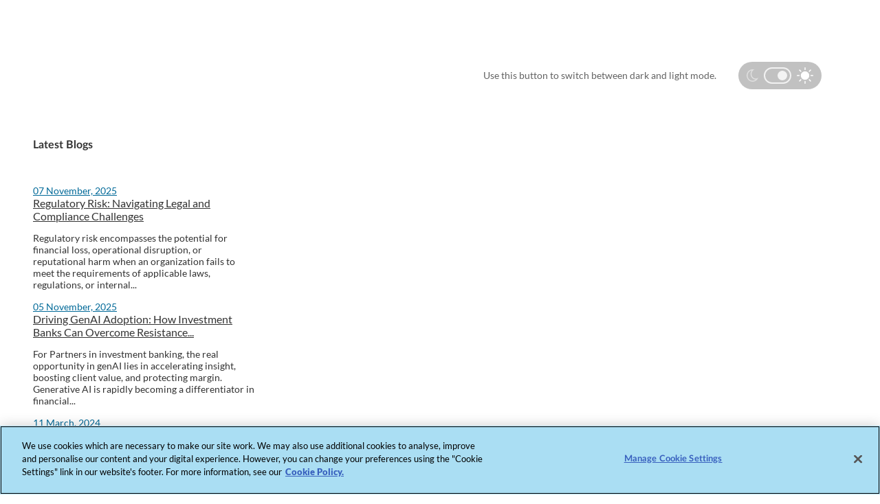

--- FILE ---
content_type: text/html; charset=utf-8
request_url: https://www.lexisnexis.com/blogs/int/b/risk-and-compliance/posts/stark-reminder-of-the-costs-of-compliance-failure-as-us-regulator-fines-telecoms-firm-after-alleged-deferred-prosecution-agreement-breach
body_size: 24318
content:
<!DOCTYPE html>
<html lang="en" class="direction-ltr" style="direction:ltr;" prefix="og: https://ogp.me/ns# article: https://ogp.me/ns/article#"><head><link rel="stylesheet" href="https://www.lexisnexis.com/blogs/cfs-filesystemfile/__key/system/h-0000000000000903-https-wwwlexisnexiscom-443-css/platform.less?_=637872426393547518" type="text/css" media="screen" /><script type ="text/javascript" src="https://www.lexisnexis.com/blogs/cfs-filesystemfile/__key/system/js/jquery.min.js?_=637872391044609065"></script><script type ="text/javascript" src="https://www.lexisnexis.com/blogs/cfs-filesystemfile/__key/system/js/telligent.glow.min.js?_=637872391045234161"></script><script type="text/javascript" src="https://www.lexisnexis.com/blogs/cfs-filesystemfile/__key/system/js/telligent.evolution.min.js?_=637872391045077846"></script><script type="text/javascript">
// <![CDATA[
try { jQuery.telligent.evolution.site.configure({baseUrl:'https://www.lexisnexis.com/blogs/',cookieSameSiteSetting:'Lax',loginReturnUrl:'/blogs/int/b/risk-and-compliance/posts/stark-reminder-of-the-costs-of-compliance-failure-as-us-regulator-fines-telecoms-firm-after-alleged-deferred-prosecution-agreement-breach',isLogout:false,enableGlobalForm:false,scheduledFileStatusUrl:'https://www.lexisnexis.com/blogs/callback.ashx?__type=Telligent.Evolution.Platform.Scripting.Plugins.ScheduledFileSupportPlugin%2C%20Telligent.Evolution.Platform',badgeablePanelCountUrl:'https://www.lexisnexis.com/blogs/callback.ashx?__type=Telligent.Evolution.CoreServices.Administration.Plugins.BadgeablePanelsServicePlugin%2C%20Telligent.Evolution.Platform',contentPeekUrl:'https://www.lexisnexis.com/blogs/callback.ashx?__type=Telligent.Evolution.CoreServices.Peek.Implementations.ContentPeekSupportPlugin%2C%20Telligent.Evolution.Platform',contextQueryString:'_pcurl=~%2Fint%2Fb%2Frisk-and-compliance%2Fposts%2Fstark-reminder-of-the-costs-of-compliance-failure-as-us-regulator-fines-telecoms-firm-after-alleged-deferred-prosecution-agreement-breach',editorConfigVersionKey:'AAAAAAFJzP8%3D-AAAAAABtlWU%3D-637768940520000000-AAAAAAE7P8U%3D',maxMediaWidth:0,mediaMaxHeight:0,defaultMediaWidth:320,defaultMediaHeight:240,directUploadContext:'fe2aa868-ee40-4bd9-9d23-0303e4762da4',directUploadUrl:'https://www.lexisnexis.com/blogs/api.ashx/v2/cfs/temporary.json?UploadContextId=fe2aa868-ee40-4bd9-9d23-0303e4762da4',alphaBlendUrl:'https://www.lexisnexis.com/blogs/cfs-filesystemfile/__key/system/images/alpha_5F00_blend.png?_=637872391041483743',blankUrl:'https://www.lexisnexis.com/blogs/cfs-filesystemfile/__key/system/images/blank.gif?_=637872391041483743',collapsedUrl:'https://www.lexisnexis.com/blogs/cfs-filesystemfile/__key/system/images/collapsed.gif?_=637872391042108811',hueBlendUrl:'https://www.lexisnexis.com/blogs/cfs-filesystemfile/__key/system/images/hue_5F00_blend.png?_=637872391042733896',blendUrl:'https://www.lexisnexis.com/blogs/cfs-filesystemfile/__key/system/images/blend.png?_=637872391041640015',ddlButtonUrl:'https://www.lexisnexis.com/blogs/cfs-filesystemfile/__key/system/images/ddl_5F00_button.gif?_=637872391042265099',expandedUrl:'https://www.lexisnexis.com/blogs/cfs-filesystemfile/__key/system/images/expanded.gif?_=637872391042577608',transparentUrl:'https://www.lexisnexis.com/blogs/cfs-filesystemfile/__key/system/images/transparent.png?_=637872391044296588',datePattern:{
	pattern: '<1-31> <Jan,Feb,Mar,Apr,May,Jun,Jul,Aug,Sep,Oct,Nov,Dec> <0001-9999>',
    yearIndex: 2,
    monthIndex: 1,
    dayIndex: 0,
    hourIndex: -1,
    minuteIndex: -1,
    amPmIndex: -1,
    parseDateOnLoad: true
},timePattern:{
	pattern: '<1-12>:<00-59> <AM,PM>',
    yearIndex: -1,
    monthIndex: -1,
    dayIndex: -1,
    hourIndex: 0,
    minuteIndex: 1,
    amPmIndex: 2,
    parseDateOnLoad: true
},dateTimePattern:{
	pattern: '<1-31> <Jan,Feb,Mar,Apr,May,Jun,Jul,Aug,Sep,Oct,Nov,Dec> <0001-9999> <1-12>:<00-59> <AM,PM>',
    yearIndex: 2,
    monthIndex: 1,
    dayIndex: 0,
    hourIndex: 3,
    minuteIndex: 4,
    amPmIndex: 5,
    parseDateOnLoad: true
},monthNames:['Jan','Feb','Mar','Apr','May','Jun','Jul','Aug','Sep','Oct','Nov','Dec'],dayNames:['Sun','Mon','Tue','Wed','Thu','Fri','Sat'],authorizationCookieName:'.te.csrf',accessingUserId:2101,accessingUserIsSystemAccount:true,accessingUserTemporary:false,accessingUserIsAuthenticated:false,restUiContext:"p\u0026post\u0026a3b17ab0af5f11dda3501fcf55d89593\u00262b79e14b89b742508c558be7cd21dad0\u00260",versionKey:'637872084860000000',directionality:'ltr',editorLanguage:'en-US',autoLinkPattern:/((?:http|ftp|https):\/\/)([\w\-]{1,63}(?:\.[\w\-]{1,63}){0,127}(?:\([\w\-\.,@?!^=%&:/~\+#]{0,2046}\)|[\w\-\.,@?!^=%&:/~\+#]{0,2047}[\w\-@?^=%&:/~\+#]){0,2048})/i,defaultErrorMessage:'An error occurred.  Please try again or contact your administrator.',quoteText:'Quote',dateMinuteInFutureFormat:'in a few seconds',dateMinutesInFutureFormat:'in {0} minutes',dateHourInFutureFormat:'in over an hour',dateHoursInFutureFormat:'in {0} hours',dateDayInFutureFormat:'in {0} day',dateDaysInFutureFormat:'in {0} days',dateMonthInFutureFormat:'in {0} month',dateMonthsInFutureFormat:'in {0} months',dateYearInFutureFormat:'in over {0} year',dateYearsInFutureFormat:'in over {0} years',dateNowAgoFormat:'now',dateMinuteAgoFormat:'a few seconds ago',dateMinutesAgoFormat:'{0} minutes ago',dateHourAgoFormat:'{0} hour ago',dateHoursAgoFormat:'{0} hours ago',dateDayAgoFormat:'{0} day ago',dateDaysAgoFormat:'{0} days ago',dateMonthAgoFormat:'{0} month ago',dateMonthsAgoFormat:'{0} months ago',dateYearAgoFormat:'over {0} year ago',dateYearsAgoFormat:'over {0} years ago',previewZoomIn:'Zoom in',previewZoomOut:'Zoom out',previewClose:'Close',collapseExpandedItem:'Collapse',beforeUnloadMessageTip:'Progress will cancel if you leave.',pendingTip:'Progress will begin soon…',beforeUnloadMessageLabel:'Please wait…',clearText:'Clear',okText:'OK'});
jQuery.extend($.fn.evolutionUserFileTextBox.defaults,{removeText:'Remove',selectText:'Select/Upload...',noFileText:'No File Selected'});
jQuery.telligent.evolution.validation.registerExtensions({password:'Password contains invalid chars ...',passwordRegex:'^.*$',email:'Your email address is invalid.',emailRegex:'^[!$\u0026*\\-=^`|~#%\u0027\\.\"+/?_{}\\\\a-zA-Z0-9 ]+@[\\-\\.a-zA-Z0-9]+(?:\\.[a-zA-Z0-9]+)+$',username:'Your sign in name does not meet the requirements for this site.',usernameRegex:'^[a-zA-Z0-9_\\- @\\.\\\\]+$',emails:'One or more emails is invalid',url:'URL not in correct format',urlRegex:'^(?:(?:http|https|mailto|ftp|mms):|/|#|~/|data:image/(?:png|gif|jpe?g);base64,)',required:'This field is required.',date:'Please enter a valid date.',dateISO:'Please enter a valid date (ISO).',number:'Please enter a valid number.',digits:'Please enter only digits.',equalTo:'Please enter the same value again.',pattern:'Please enter valid value.',emailexists:'This email address is already in use.',groupnameexists:'This name is already in use.',mailinglistnameexists:'This name is already in use.',usernameexists:'This name is already in use.',wikipageexists:'This name is already in use.',maxlength:'Please enter no more than {0} characters.',minlength:'Please enter at least {0} characters.',rangelength:'Please enter a value between {0} and {1} characters long.',range:'Please enter a value between {0} and {1}.',max:'Please enter a value less than or equal to {0}.',min:'Please enter a value greater than or equal to {0}.',step:'Please enter a value that is a multiple of {0}.'});
jQuery.extend(jQuery.fn.evolutionLike.defaults,{likeText:'Like',unlikeText:'Unlike',modalTitleText:'People who like this',modalShowMoreText:'Show More',whoLikesOtherText:'\u003ca href=\"{user_profile_url}\" class=\"internal-link view-user-profile\"\u003e{user_display_name}\u003c/a\u003e likes this',whoLikesOtherTwoText:'\u003ca href=\"{user_profile_url}\" class=\"internal-link view-user-profile\"\u003e{user_display_name}\u003c/a\u003e and \u003cspan class=\"who-likes\"\u003e1 other\u003c/span\u003e like this',whoLikesOtherMultipleText:'\u003ca href=\"{user_profile_url}\" class=\"internal-link view-user-profile\"\u003e{user_display_name}\u003c/a\u003e and \u003cspan class=\"who-likes\"\u003e{count} others\u003c/span\u003e like this',whoLikesAccessingText:'You like this',whoLikesAccessingTwoText:'You and \u003cspan class=\"who-likes\"\u003e1 other\u003c/span\u003e like this',whoLikesAccessingMultipleText:'You and \u003cspan class=\"who-likes\"\u003e{count} others\u003c/span\u003e like this'});
jQuery.extend(jQuery.fn.evolutionInlineTagEditor.defaults,{editButtonText:'Edit tags',selectTagsText:'Select tags',saveTagsText:'Save',cancelText:'Cancel'});
jQuery.extend(jQuery.fn.evolutionStarRating.defaults,{titles:['Terrible','Poor','Fair','Average','Good','Excellent'],ratingMessageFormat:'Average rating: {rating} out of {max_rating} with {count} ratings.'});
jQuery.extend(jQuery.fn.evolutionModerate.defaults,{moderateLinkText:'moderate',reportLinkText:'Report as abusive',reportedLinkText:'Reported as abusive',reportedNotificationMessageText:'{NAME}\u0027s post has been reported. \u003cstrong\u003eThank you for your feedback.\u003c/strong\u003e'});
jQuery.extend(jQuery.fn.evolutionBookmark.defaults,{deleteBookmarkText:'Unbookmark {content_type_name}',addBookmarkText:'Bookmark this {content_type_name}',processingText:'...'});
jQuery.extend($.fn.evolutionCodeEditor.defaults,{editorUrl:'/blogs/cfs-file/__key/system/ace/ace.js'});
jQuery.extend(jQuery.telligent.evolution.ui.components.forumvotes.defaults,{modalTitleTextThread:'People who had this question',modalTitleTextReply:'People helped by this answer',noVotesText:'No Votes',modalShowMoreText:'More'});
jQuery.extend(jQuery.telligent.evolution.ui.components.forumqualityvotes.defaults,{modalTitleText:'People who voted on this thread',tipTextThread:'View Voters',noVotesText:'No Votes',upVoteText:'Vote Up',downVoteText:'Vote Down',logintext:'Login to vote on this thread',modalShowMoreText:'More'});
jQuery.extend(jQuery.fn.evolutionFeature.defaults,{editFeatureText:'Edit Feature',addFeatureText:'Feature ',processingText:'...'});
jQuery.extend(jQuery.fn.evolutionPager.defaults,{previousLabel:'Go to previous page',nextLabel:'Go to next page',firstLabel:'Go to first page',lastLabel:'Go to last page',individualPageLabel:'Go to page {0}'});
jQuery.telligent.evolution.systemNotifications.configure({explicitPanelUrl:'#_cptype=panel\u0026_cpcontexttype=Explicit\u0026_cppanelid=994a7020-02f3-4fc2-ba7d-be3f0febf9f9\u0026viewnotification=1',notificationText:'System Notification',reviewText:'Click to review and resolve.',andMoreText:' (plus {0} more)'});
} catch(e) { };
// ]]>
</script><script type="text/javascript">jQuery(function($) {
	$.telligent.evolution.messaging.subscribe('userActionFollowToggle', function(data) {
		var e = $(data.target);
		var userId = e.data('userid'), accessingUserId = e.data('accessinguserid'), v = e.data('follow');
		e.html('...');
		if (v) {
			$.telligent.evolution.post({
				url: $.telligent.evolution.site.getBaseUrl() + 'api.ashx/v2/users/{FollowerId}/following.json',
				data: { FollowerId: accessingUserId, FollowingId: userId },
				dataType: 'json',
				success: function(response) { e.html('Unfollow').data('follow', false); },
				error: function(response) {  e.html('Follow').data('follow', true); }
			});
		} else {
			$.telligent.evolution.del({
				url: $.telligent.evolution.site.getBaseUrl() + 'api.ashx/v2/users/{FollowerId}/following/{FollowingId}.json',
				data: { FollowerId: accessingUserId, FollowingId: userId },
				dataType: 'json',
				success: function(response) { e.html('Follow').data('follow', true); },
				error: function(response) {  e.html('Unfollow').data('follow', false); }
			});
		}
	});
});</script><script type="text/javascript">jQuery(function($) {
	$.telligent.evolution.messaging.subscribe('userActionFriendshipToggle', function(data) {
		var e = $(data.target);
		var userId = e.data('userid'), accessingUserId = e.data('accessinguserid'), v = parseInt(e.data('friendship'));
		var t = e.html();
		e.html('...');
		if (v == 0) {
				e.html(t);
				$.glowModal('/blogs/user/requestfriend?UserId=' + userId + '', {width:670,height:390});
		} else if (v == 3) {
				$.telligent.evolution.post({
					url: $.telligent.evolution.site.getBaseUrl() + 'api.ashx/v2/users/{RequestorId}/friends.json',
					data: { RequestorId: accessingUserId, RequesteeId: userId, RequestMessage: ' '},
					dataType: 'json',
					success: function(response) { window.location = window.location; },
					error: function(response) {  e.html(t); }
				});
		} else if (v == 1 || v == 2 || v == 4) {
			if (v == 4 || (v == 1 && window.confirm('Are you sure you want to cancel this friendship request?')) || (v == 2 && window.confirm('Are you sure you want to unfriend this person?'))) {
				$.telligent.evolution.del({
					url: $.telligent.evolution.site.getBaseUrl() + 'api.ashx/v2/users/{RequestorId}/friends/{RequesteeId}.json',
					data: { RequestorId: accessingUserId, RequesteeId: userId },
					dataType: 'json',
					success: function(response) { window.location = window.location; },
					error: function(response) {  e.html(t); }
				});
			} else { e.html(t); }
		}
	});
});</script><script type="text/javascript">
(function($){
$.extend($.fn.evolutionUpDownVoting.defaults,{voteDownMessage:'Vote against this idea',voteUpMessage:'Vote for this idea',loginMessage:'Sign in to vote on ideas',noPermissionMessage:'You do not have permission to vote for this idea',notGroupMemberMessage:'Join this group to vote on this idea',deleteMessage:'Remove your vote for this idea',readOnlyMessage: 'Voting on this idea has been disabled',switchToDownVoteMessage: 'Vote against this idea instead of for it',switchToUpVoteMessage: 'Vote for this idea instead of against it',voteDownAgainMessage:'Vote against this idea again',voteUpAgainMessage:'Vote for this idea again',removeDownVoteMesage:'Remove a vote against this idea',removeUpVoteMessage:'Remove a vote for this idea',viewVotesMessage:'View votes' });}(jQuery));
</script>
<script type="text/javascript">(function($){ $.telligent.evolution.media.defaults.endpoint = 'https://www.lexisnexis.com/blogs/callback.ashx?__type=Telligent.Evolution.Api.Plugins.Endpoints.FileViewerEndpoint%2C%20Telligent.Evolution.Platform'; }(jQuery));</script><script type="text/javascript">(function($){ $.telligent.evolution.preview.defaults.endpoint = 'https://www.lexisnexis.com/blogs/callback.ashx?__type=Telligent.Evolution.Api.Plugins.Endpoints.WebPreviewEndpoint%2C%20Telligent.Evolution.Platform'; }(jQuery));</script><script type="text/javascript">(function($){ $.fn.evolutionComposer.plugins.mentions.defaults.mentionablesEndpoint = 'https://www.lexisnexis.com/blogs/callback.ashx?__type=Telligent.Evolution.Api.Plugins.Endpoints.MentionablesEndpoint%2C%20Telligent.Evolution.Platform'; }(jQuery));</script><script type="text/javascript">(function($){ $.telligent.evolution.language.defaults.dateEndpoint = 'https://www.lexisnexis.com/blogs/callback.ashx?__type=Telligent.Evolution.Api.Plugins.Endpoints.DateFormattingEndpoint%2C%20Telligent.Evolution.Platform'; }(jQuery));</script><script type="text/javascript">(function($){ $.fn.evolutionUserFileTextBox.defaults.endpoint = 'https://www.lexisnexis.com/blogs/callback.ashx?__type=Telligent.Evolution.Api.Plugins.Endpoints.UserFileTextBoxEndpoint%2C%20Telligent.Evolution.Platform'; }(jQuery));</script><style>
.contextual-administration-handle::after {
	width: 80%;
	height: 80%;
	top: 10%;
	left: 10%;
	background-image: url('https://www.lexisnexis.com/blogs/cfs-filesystemfile/__key/defaultwidgets/fd266454714b4b3c9b7194d8b1bf9741-63df45f4dd4647c7821531bc63994672/edit.svg?_=637872390910064813');
}
#_tc_ap.contextual-administration-panel-container .contextual-administration-panel-wrapper .contextual-panel .contextual-panel-heading .navigation-list .search a {
	background-image: url('https://www.lexisnexis.com/blogs/cfs-filesystemfile/__key/defaultwidgets/fd266454714b4b3c9b7194d8b1bf9741-63df45f4dd4647c7821531bc63994672/glass.svg?_=637872390910064813');
	background-repeat: no-repeat;
}
#_tc_ap.contextual-administration-panel-container .contextual-administration-panel-wrapper .contextual-panel .contextual-panel-heading .navigation-list .close a {
	background-image: url('https://www.lexisnexis.com/blogs/cfs-filesystemfile/__key/defaultwidgets/fd266454714b4b3c9b7194d8b1bf9741-63df45f4dd4647c7821531bc63994672/cross.svg?_=637872390910064813');
	background-repeat: no-repeat;
}
}
#_tc_ap.contextual-administration-panel-container .contextual-administration-panel-wrapper .contextual-panel .contextual-panel-heading-search a.exit-search {
	background-image: url('https://www.lexisnexis.com/blogs/cfs-filesystemfile/__key/defaultwidgets/fd266454714b4b3c9b7194d8b1bf9741-63df45f4dd4647c7821531bc63994672/cross.svg?_=637872390910064813');
	background-repeat: no-repeat;
}
#_tc_ap.contextual-administration-panel-container .contextual-administration-panel-wrapper .contextual-panel .contextual-panel-heading .navigation-list .back a .icon {
	background-image: url('https://www.lexisnexis.com/blogs/cfs-filesystemfile/__key/defaultwidgets/fd266454714b4b3c9b7194d8b1bf9741-63df45f4dd4647c7821531bc63994672/back.svg?_=637872390909908532');
	background-repeat: no-repeat;
}
</style>



<script type="text/html" id="fragment-63df45f4dd4647c7821531bc639946721449555850_categoriesTemplate">
		</script>

<script type="text/html" id="fragment-63df45f4dd4647c7821531bc639946721449555850_panelContainerTemplate">
	<div id="_tc_ap"  class="ui-presentservice contextual-administration-panel-container" data-presentservices="4a00f2e762ed4213a8e6f0697b5c9e5c|00000000000000000000000000000000|" >
	</div>
</script>

<script type="text/html" id="fragment-63df45f4dd4647c7821531bc639946721449555850_panelLoadingIndicatorTemplate">
	<div class="contextual-administration-panel-loading">
		<div class="spinner">
			<div class="bounce1"></div>
			<div class="bounce2"></div>
			<div class="bounce3"></div>
		</div>
	</div>
</script>

<script type="text/html" id="fragment-63df45f4dd4647c7821531bc639946721449555850_panelTemplate">
	<div class="contextual-administration-panel-wrapper" data-panelid="<%= panelId %>" data-namespace="<%: namespace %>">
		<div class="contextual-panel <%= type %> <%= cssClass %>">
			<div class="contextual-panel-heading">
				<ul class="navigation-list">
					<% if(backUrl && backLabel) { %>
						<li class="navigation-list-item <%= (backUrl == '#_cptype=root' ? type : type) %> back">
							<a href="<%: backUrl %>" class="ui-tip" data-tip="Back">
								<span class="icon">&lt;</span> <span class="label ui-squeezetext" data-minsize="11"><%= backLabel %></span>
							</a>
						</li>
					<% } else if (backLabel) { %>
						<li class="navigation-list-item <%= (backUrl == '#_cptype=root' ? type : type) %> back">
							<a href="#" class="ui-tip" data-tip="Back" onclick="window.history.back(); return false;">
								<span class="icon">&lt;</span> <span class="label ui-squeezetext" data-minsize="11"><%= backLabel %></span>
							</a>
						</li>
					<% } %>
					<li class="navigation-list-item search"><a href="#" class="ui-tip" data-tip="Search">Search</a></li>
					<li class="navigation-list-item close"><a href="#" data-messagename="contextual.shell.close" class="ui-tip" data-tip="Close">&times;</a></li>
				</ul>
				<h3 class="name ui-squeezetext ui-tip" data-minsize="11"><%= (name || '') %></h3>
				<div class="custom-panel-heading-content"></div>
				<div class="contextual-panel-heading-search">
					<form>
					<input type="text" placeholder="Search" />
					<a href="#" class="exit-search ui-tip" data-tip="Close Search">&times;</a>
					</form>
				</div>
			</div>
			<div class="contextual-panel-content glow-scrollable <%= contentClass %>">
				<%= (typeof content === "string" ? content : "") %>
			</div>
			<div class="contextual-panel-content-search-results glow-scrollable">
			</div>
		</div>
	</div>
</script>

<script type="text/html" id="fragment-63df45f4dd4647c7821531bc639946721449555850_customPanelTemplate">
	<div class="contextual-administration-panel-wrapper" data-panelid="<%= panelId %>" data-namespace="<%: namespace %>" data-rootpanelid="<%= (rootPanelId || '') %>">
		<div class="contextual-panel <%= cssClass %>">
			<div class="contextual-panel-heading">
				<ul class="navigation-list">
					<% if(backUrl && backLabel) { %>
						<li class="navigation-list-item back">
							<a href="<%: backUrl %>" class="ui-tip" data-tip="Back">
								<span class="icon">&lt;</span> <span class="label ui-squeezetext" data-minsize="11"><%= backLabel %></span>
							</a>
						</li>
					<% } %>
					<li class="navigation-list-item close"><a href="#" data-messagename="contextual.shell.close" class="ui-tip" data-tip="Close">&times;</a></li>
				</ul>
				<h3 class="name ui-squeezetext ui-tip" data-minsize="11"><%= (name || '') %></h3>
				<div class="custom-panel-heading-content"></div>
			</div>
			<div class="contextual-panel-content <%= contentClass %>">
				<%= (typeof content === "string" ? content : "") %>
			</div>
		</div>
	</div>
</script>





<script type="text/javascript" src="https://www.lexisnexis.com/blogs/cfs-filesystemfile/__key/defaultwidgets/fd266454714b4b3c9b7194d8b1bf9741-63df45f4dd4647c7821531bc63994672/ui.js?_=637872390910377389"></script>
<script type="text/javascript">
// only show contextual shell in top-most window
if (window === window.top) {
	jQuery(function(j){
		jQuery.telligent.evolution.widgets.contextualPanelShell.register({
			rootCategoriesTemplateId: 'fragment-63df45f4dd4647c7821531bc639946721449555850_categoriesTemplate',
			panelContainerTemplateId: 'fragment-63df45f4dd4647c7821531bc639946721449555850_panelContainerTemplate',
			panelTemplateId: 'fragment-63df45f4dd4647c7821531bc639946721449555850_panelTemplate',
			panelLoadingIndicatorTemplateId: 'fragment-63df45f4dd4647c7821531bc639946721449555850_panelLoadingIndicatorTemplate',
			loadUrl: 'https://www.lexisnexis.com/blogs/utility/scripted-file.ashx?_fid=63df45f4dd4647c7821531bc63994672\u0026_wid=fragment-63df45f4dd4647c7821531bc639946721449555850\u0026_ct=plugin_000\u0026_ctt=a3b17ab0af5f11dda3501fcf55d89593\u0026_ctc=2b79e14b89b742508c558be7cd21dad0\u0026_ctn=beb07991a56c454d82e91a789c1a532e\u0026_ctd=0\u0026_ep=0\u0026_rt=Unknown\u0026_pt=Telligent.Evolution.CoreServices.Administration.Plugins.ContextualPanelServicePlugin%2C%20Telligent.Evolution.Platform\u0026_cft=Other\u0026_cf=load.vm\u0026_pcurl=~%2Fint%2Fb%2Frisk-and-compliance%2Fposts%2Fstark-reminder-of-the-costs-of-compliance-failure-as-us-regulator-fines-telecoms-firm-after-alleged-deferred-prosecution-agreement-breach',
			searchUrl: 'https://www.lexisnexis.com/blogs/utility/scripted-file.ashx?_fid=63df45f4dd4647c7821531bc63994672\u0026_wid=fragment-63df45f4dd4647c7821531bc639946721449555850\u0026_ct=plugin_000\u0026_ctt=a3b17ab0af5f11dda3501fcf55d89593\u0026_ctc=2b79e14b89b742508c558be7cd21dad0\u0026_ctn=beb07991a56c454d82e91a789c1a532e\u0026_ctd=0\u0026_ep=0\u0026_rt=Unknown\u0026_pt=Telligent.Evolution.CoreServices.Administration.Plugins.ContextualPanelServicePlugin%2C%20Telligent.Evolution.Platform\u0026_cft=Other\u0026_cf=search.vm\u0026_pcurl=~%2Fint%2Fb%2Frisk-and-compliance%2Fposts%2Fstark-reminder-of-the-costs-of-compliance-failure-as-us-regulator-fines-telecoms-firm-after-alleged-deferred-prosecution-agreement-breach',
			rootPanelUrl: '#_cptype=root',
			previewPanelUrl: '#_cptype=panel\u0026_cpcontexttype=Theme\u0026_cppanelid=a81369a5-aa60-4034-8a25-07df22cd9c42',
			customPanelTemplateId: 'fragment-63df45f4dd4647c7821531bc639946721449555850_customPanelTemplate',
			hasCategories:  false ,
			supportsExplicitOnly:  false ,
			manageCommunityText: '\tManage GNSBlogs',
			navigationConfirmationText: 'Are you sure you want to leave? Changes you made may not be saved.',
			totalBadgeCount:  0 		});
	});
}
</script>
	<title>Stark reminder of the costs of compliance failure as US regulator fines telecoms firm after alleged Deferred Prosecution Agreement breach</title>
<link rel="canonical" href="https://www.lexisnexis.com/blogs/int/b/risk-and-compliance/posts/stark-reminder-of-the-costs-of-compliance-failure-as-us-regulator-fines-telecoms-firm-after-alleged-deferred-prosecution-agreement-breach" /><meta key="og:site_name" content="GNSBlogs" />
<meta name="GENERATOR" content="Telligent Community 12" />
<meta name="description" content="A multinational telecommunications company has pleaded guilty to breaching the anti-bribery provisions of the US Foreign Corrupt Practices Act and must pay a $206 million penalty. In this blog, we look at the judgement by the US Department of Justice..." />
<meta property="og:type" content="article" />
<meta property="og:image" content="https://www.lexisnexis.com/blogs/cfs-file/__key/communityserver-blogs-components-weblogfiles/00-00-00-00-57/5023.shutterstock_5F00_2124415565.jpg" />
<meta property="og:url" content="https://www.lexisnexis.com/blogs/int/b/risk-and-compliance/posts/stark-reminder-of-the-costs-of-compliance-failure-as-us-regulator-fines-telecoms-firm-after-alleged-deferred-prosecution-agreement-breach" />
<meta property="og:description" content="A multinational telecommunications company has pleaded guilty to breaching the anti-bribery provisions of the US Foreign Corrupt Practices Act and must pay a $206 million penalty. In this blog, we look at the judgement by the US Department of Justice..." />
<meta property="og:title" content="Stark reminder of the costs of compliance failure as US regulator fines telecoms firm after alleged Deferred Prosecution Agreement breach" />
<link rel="amphtml" href="https://www.lexisnexis.com/blogs/amppage/57/stark-reminder-of-the-costs-of-compliance-failure-as-us-regulator-fines-telecoms-firm-after-alleged-deferred-prosecution-agreement-breach" />
<link rel="preload" href="https://www.lexisnexis.com/blogs/cfs-file/__key/communityserver-blogs-components-weblogfiles/00-00-00-00-57/5023.shutterstock_5F00_2124415565.jpg" />


<!-- OneTrust Cookies Consent Notice start for www.lexisnexis.com/blogs/ -->
<script type="text/javascript" src="https://cdn.cookielaw.org/consent/439ce6c8-8180-41ce-ba04-c4a0a413d0ef/OtAutoBlock.js" ></script>
<script src="https://cdn.cookielaw.org/scripttemplates/otSDKStub.js"  type="text/javascript" charset="UTF-8" data-domain-script="439ce6c8-8180-41ce-ba04-c4a0a413d0ef" ></script>
<script type="text/javascript">
function OptanonWrapper() { }
</script>
<!-- OneTrust Cookies Consent Notice end for www.lexisnexis.com/blogs/ -->

<script src="//cdn.bc0a.com/autopilot/f00000000287329/autopilot_sdk.js"></script>

    <!-- Google Tag Manager -->
    <script>(function(w,d,s,l,i){w[l]=w[l]||[];w[l].push({'gtm.start':
    new Date().getTime(),event:'gtm.js'});var f=d.getElementsByTagName(s)[0],
    j=d.createElement(s),dl=l!='dataLayer'?'&l='+l:'';j.async=true;j.src=
    'https://www.googletagmanager.com/gtm.js?id='+i+dl;f.parentNode.insertBefore(j,f);
    })(window,document,'script','dataLayer','GTM-N43SRST');</script>
    <!-- End Google Tag Manager -->

<meta name="viewport" content="width=device-width, user-scalable=no, initial-scale=1, maximum-scale=1" />
<meta name ="robots" content="index,follow"/>
	<link rel="icon" type="image/png" href="https://www.lexisnexis.com/blogs/cfs-file/__key/themefiles/tc-b-beb07991a56c454d82e91a789c1a532e-2b79e14b89b742508c558be7cd21dad0-favicon/favicon.ico">
	<link rel="apple-touch-icon" href="https://www.lexisnexis.com/blogs/cfs-file/__key/themefiles/tc-b-beb07991a56c454d82e91a789c1a532e-2b79e14b89b742508c558be7cd21dad0-favicon/favicon.ico">
<link rel="stylesheet" href="/blogs/cfs-file/__key/communityserver-components-sitefiles/css/blog_2D00_styles.css"/>

<script type="text/javascript" src="https://www.lexisnexis.com/blogs/cfs-filesystemfile/__key/themefiles/f-s-beb07991a56c454d82e91a789c1a532e-jsfiles/theme.js?_=638664060023450777"></script>
<script type="text/javascript">
jQuery(function(j){
	j.telligent.evolution.theme.social.register({
		dockedSidebars:  true ,
		adaptiveHeaders:  true ,
		adaptiveHeadersMinWidth: 670
	})
});
</script><link rel="stylesheet" href="https://www.lexisnexis.com/blogs/cfs-filesystemfile/__key/uifiles/h-0000000000000902-beb07991a56c454d82e91a789c1a532e-b-2b79e14b89b742508c558be7cd21dad0-0-footer_5F00_0010-774-f-3-638866157599530000-https-wwwlexisnexiscom-443/style.less?_=638866157730805372"  />
<link rel="stylesheet" href="https://www.lexisnexis.com/blogs/cfs-filesystemfile/__key/uifiles/h-0000000000000902-beb07991a56c454d82e91a789c1a532e-b-2b79e14b89b742508c558be7cd21dad0-0-footer_5F00_0010-776-f-3-638866157599530000-https-wwwlexisnexiscom-443/style.less?_=638866157730805372"  /><link rel="pingback" href="https://www.lexisnexis.com/blogs/blogs/int/b/risk-and-compliance/pingback" /><link rel="alternate" type="application/rss+xml" title="Risk and Compliance (RSS 2.0)" href="https://www.lexisnexis.com/blogs/int/b/risk-and-compliance/rss"  /><link rel="alternate" type="application/atom+xml" title="Risk and Compliance  (Atom 1.0)" href="https://www.lexisnexis.com/blogs/int/b/risk-and-compliance/atom"  /><link rel="alternate" type="application/rss+xml" title="Risk and Compliance - All Comments (RSS 2.0)" href="https://www.lexisnexis.com/blogs/int/b/risk-and-compliance/rsscomments"  /><link rel="alternate" type="application/rss+xml" title="Risk and Compliance - Comments for this post (RSS 2.0)" href="https://www.lexisnexis.com/blogs/int/b/risk-and-compliance/rsscomments?WeblogPostID=761"  /><link rel="EditURI" type="application/rsd+xml" title="RSD" href="https://www.lexisnexis.com/blogs/int/b/risk-and-compliance/rsd" /><link rel="wlwmanifest" type="application/wlwmanifest+xml" title="WLWManifest" href="https://www.lexisnexis.com/blogs/int/b/risk-and-compliance/wlwmanifest" /></head><body spellcheck="true">    <!-- Google Tag Manager (noscript) -->
    <noscript><iframe src="ns" height="0" width="0" style="display:none;visibility:hidden"></iframe></noscript>
    <!-- End Google Tag Manager (noscript) -->


<div class="single-column header-fragments evolution-reflow-container" data-related="_h_page" id="_h_singlecolumn" style = "display:none"></div><div class="header-fragments evolution-reflow-container" data-related="_h_singlecolumn" id="_h_page"  data-reflow-width="670"><div class="layout">
<div class="layout-header"></div>
<div class="layout-content header-top-content" id="_h_layout"><div class="layout-region header empty" id="_h_header">
<div class="layout-region-inner header"></div>
</div>
<div class="layout-region content" id="_h_content">
<div class="layout-region-inner content"><div class="content-fragment scripted-content-fragment no-wrapper " id="header-779" data-reflow="_h_content,_h_singlecolumn,10000,1,0">
<div class="content-fragment-content">
<link rel="stylesheet" href="/blogs/cfs-file/__key/communityserver-components-sitefiles/css/light.css">
<section class="ln-tg">




<ln-component file="/html/shared/Header/header-ng-v2.4.1.html" data="/json/Shared/redesign-header/en-int/LN-header.json?v=3"></ln-component>


<input type="hidden" id="hdngroupid" value="12"/>
<input type="hidden" id="hdngroupurl" value="https://www.lexisnexis.com/blogs/int/p"/>
</section>








    
    
</div>
<div class="content-fragment-footer"></div>
</div>
<div class="content-fragment scripted-content-fragment no-wrapper " id="header-780" data-reflow="_h_content,_h_singlecolumn,10000,1,1">
<div class="content-fragment-content">




<main class="ln-tg">
            <ln-component file="/html/Angular/subnav-span.html" data="/json/Telligentsharedfiles/GNSBlogs/sub-nav-gns-int.json?v=5"></ln-component>
</main>

</div>
<div class="content-fragment-footer"></div>
</div>
</div>
</div>
</div>
<div class="layout-footer"></div>
</div><input type="hidden" name="_h_state" id="_h_state" value="" /></div>
<div class="single-column content-fragment-page post evolution-reflow-container" data-related="_p_page" id="_p_singlecolumn" style = "display:none"></div><div class="content-fragment-page post evolution-reflow-container" data-related="_p_singlecolumn" id="_p_page"  data-reflow-width="670"><div class="layout">
<div class="layout-header"></div>
<div class="layout-content header-top-content-left-sidebar-right" id="_p_layout"><div class="layout-region header" id="_p_header">
<div class="layout-region-inner header"><div class="content-fragment scripted-content-fragment no-wrapper responsive-1 " id="fragment-1724" data-reflow="_p_header,_p_singlecolumn,1,0,0">
<div class="content-fragment-content">
<link rel="stylesheet" href="/blogs/cfs-file/__key/communityserver-components-sitefiles/css/light.css">

<section class="overflow-hidden switch-bg py-4 insight-darkbg">
  <div class="container">
    <div class="modes">  
      <svg xmlns="http://www.w3.org/2000/svg" width="17.434" height="24" viewBox="0 0 17.434 18">
          <g id="Subtraction_1" data-name="Subtraction 1" fill="none">
            <path d="M8.952,18a9,9,0,0,1,0-18,8.917,8.917,0,0,1,2.553.371A6.693,6.693,0,0,0,7.371,6.7a6.456,6.456,0,0,0,6.162,6.7,5.876,5.876,0,0,0,3.9-1.513A8.952,8.952,0,0,1,8.952,18Z" stroke="none"/>
            <path d="M 8.952301979064941 16.5 C 10.66505527496338 16.5 12.27426338195801 15.91312789916992 13.55711078643799 14.90005970001221 C 13.54914951324463 14.90008640289307 13.5412654876709 14.9000997543335 13.53330230712891 14.9000997543335 C 9.308292388916016 14.9000997543335 5.871002197265625 11.22136974334717 5.871002197265625 6.699600219726563 C 5.871002197265625 4.824546813964844 6.470631122589111 3.054866075515747 7.503740310668945 1.642214059829712 C 4.085595607757568 2.32271409034729 1.500002026557922 5.363255023956299 1.500002026557922 9 C 1.500002026557922 13.13551044464111 4.84309196472168 16.5 8.952301979064941 16.5 M 8.952301979064941 18 C 4.015992164611816 18 2.050781176876626e-06 13.96261978149414 2.050781176876626e-06 9 C 2.050781176876626e-06 4.037380218505859 4.015992164611816 0 8.952301979064941 0 C 9.821492195129395 0 10.68051242828369 0.1249200031161308 11.50552177429199 0.3712800145149231 C 9.032562255859375 1.307870030403137 7.371002197265625 3.85027003288269 7.371002197265625 6.699600219726563 C 7.371002197265625 10.3942699432373 10.13540172576904 13.4000997543335 13.53330230712891 13.4000997543335 C 14.9525318145752 13.4000997543335 16.3379020690918 12.86266040802002 17.43420219421387 11.88677978515625 C 16.20336151123047 15.54372024536133 12.79410171508789 18 8.952301979064941 18 Z" stroke="none" fill="white"/>
          </g>
      </svg>      
      <div class="switch-mode">        
          <label class="switch">
              <input type="checkbox"  checked >
              <span class="slider round"></span>
          </label>    
      </div>
      <svg id="sun" xmlns="http://www.w3.org/2000/svg" width="23.996" height="23.996" viewBox="0 0 23.996 23.996">
          <g id="Group_1102" data-name="Group 1102" transform="translate(5.967 5.967)">
            <g id="Group_1101" data-name="Group 1101">
              <path id="Path_835" data-name="Path 835" d="M85.752,77.024A6.209,6.209,0,0,0,81.388,75.2a6.074,6.074,0,0,0-4.364,1.824,6.188,6.188,0,0,0,4.364,10.552,6.074,6.074,0,0,0,4.364-1.824,6.209,6.209,0,0,0,1.824-4.364A6.074,6.074,0,0,0,85.752,77.024Z" transform="translate(-75.357 -75.357)" fill="#fff"/>
            </g>
          </g>
          <g id="Group_1104" data-name="Group 1104" transform="translate(19.902 11.173)">
            <g id="Group_1103" data-name="Group 1103">
              <path id="Path_836" data-name="Path 836" d="M254.069,140.8h-2.444a.825.825,0,1,0,0,1.651h2.444a.825.825,0,0,0,0-1.651Z" transform="translate(-250.8 -140.8)" fill="#fff"/>
            </g>
          </g>
          <g id="Group_1106" data-name="Group 1106" transform="translate(11.173 19.902)">
            <g id="Group_1105" data-name="Group 1105">
              <path id="Path_837" data-name="Path 837" d="M141.625,250.8a.84.84,0,0,0-.825.825v2.444a.825.825,0,0,0,1.651,0v-2.444A.84.84,0,0,0,141.625,250.8Z" transform="translate(-140.8 -250.8)" fill="#fff"/>
            </g>
          </g>
          <g id="Group_1108" data-name="Group 1108" transform="translate(17.347 17.347)">
            <g id="Group_1107" data-name="Group 1107">
              <path id="Path_838" data-name="Path 838" d="M221.727,220.584l-1.746-1.746a.808.808,0,1,0-1.143,1.143l1.746,1.746a.808.808,0,1,0,1.143-1.143Z" transform="translate(-218.6 -218.6)" fill="#fff"/>
            </g>
          </g>
          <g id="Group_1110" data-name="Group 1110" transform="translate(11.173)">
            <g id="Group_1109" data-name="Group 1109">
              <path id="Path_839" data-name="Path 839" d="M141.625,0a.84.84,0,0,0-.825.825V3.269a.825.825,0,1,0,1.651,0V.825A.84.84,0,0,0,141.625,0Z" transform="translate(-140.8)" fill="#fff"/>
            </g>
          </g>
          <g id="Group_1112" data-name="Group 1112" transform="translate(17.378 3.285)">
            <g id="Group_1111" data-name="Group 1111">
              <path id="Path_840" data-name="Path 840" d="M222.127,41.638a.8.8,0,0,0-1.143,0l-1.746,1.746a.808.808,0,0,0,1.143,1.143l1.746-1.746A.8.8,0,0,0,222.127,41.638Z" transform="translate(-219 -41.4)" fill="#fff"/>
            </g>
          </g>
          <g id="Group_1114" data-name="Group 1114" transform="translate(0 11.173)">
            <g id="Group_1113" data-name="Group 1113">
              <path id="Path_841" data-name="Path 841" d="M3.269,140.8H.825a.84.84,0,0,0-.825.825.82.82,0,0,0,.825.825H3.269a.825.825,0,1,0,0-1.651Z" transform="translate(0 -140.8)" fill="#fff"/>
            </g>
          </g>
          <g id="Group_1116" data-name="Group 1116" transform="translate(3.253 17.347)">
            <g id="Group_1115" data-name="Group 1115">
              <path id="Path_842" data-name="Path 842" d="M44.126,218.838a.8.8,0,0,0-1.143,0l-1.746,1.746a.808.808,0,1,0,1.143,1.143l1.746-1.746A.8.8,0,0,0,44.126,218.838Z" transform="translate(-41 -218.6)" fill="#fff"/>
            </g>
          </g>
          <g id="Group_1118" data-name="Group 1118" transform="translate(3.253 3.285)">
            <g id="Group_1117" data-name="Group 1117">
              <path id="Path_843" data-name="Path 843" d="M44.126,43.384l-1.746-1.746a.808.808,0,0,0-1.143,1.143l1.746,1.746a.808.808,0,0,0,1.143-1.143Z" transform="translate(-41 -41.4)" fill="#fff"/>
            </g>
          </g>
        </svg>
      </div>
      
                    <span class="mode-copy text-color-light">Use this button to switch between dark and light mode.</span>
                
  </div> 
  
</section>
</div>
<div class="content-fragment-footer"></div>
</div>
</div>
</div>
<div class="layout-region right-sidebar" id="_p_right-sidebar">
<div class="layout-region-inner right-sidebar"><div class="content-fragment scripted-content-fragment no-wrapper responsive-1 " id="fragment-1725" data-reflow="_p_right-sidebar,_p_singlecolumn,1,5,1">
<div class="content-fragment-content">

<div class="content-details">
            <div class="blog-list">
                                            <div class="text-xs text-color text-600 my-3 my-md-5">Latest Blogs</div>
                                                <a href="https://www.lexisnexis.com/blogs/int/b/risk-and-compliance/posts/genai-risk-opportunity-investment-banking" class="date text-color-blue"><time datetime="2025-11-07T10:27:00.000Z">07 November, 2025</time></a>
                                <div class="text-xs blog-list-heading"><a href="https://www.lexisnexis.com/blogs/int/b/risk-and-compliance/posts/genai-risk-opportunity-investment-banking" class="text-color">Regulatory Risk: Navigating Legal and Compliance Challenges</a></div>
                <p class="text-color">Regulatory risk encompasses the potential for financial loss, operational disruption, or reputational harm when an organization fails to meet the requirements of applicable laws, regulations, or internal...</p>
                                    <a href="https://www.lexisnexis.com/blogs/int/b/risk-and-compliance/posts/genai-adoption-investment-banking-strategy" class="date text-color-blue"><time datetime="2025-11-05T10:27:53.000Z">05 November, 2025</time></a>
                                <div class="text-xs blog-list-heading"><a href="https://www.lexisnexis.com/blogs/int/b/risk-and-compliance/posts/genai-adoption-investment-banking-strategy" class="text-color">Driving GenAI Adoption: How Investment Banks Can Overcome Resistance...</a></div>
                <p class="text-color">For Partners in investment banking, the real opportunity in genAI lies in accelerating insight, boosting client value, and protecting margin. 
 Generative AI is rapidly becoming a differentiator in financial...</p>
                                    <a href="https://www.lexisnexis.com/blogs/int/b/risk-and-compliance/posts/what-the-kroll-report-means-for-your-business" class="date text-color-blue"><time datetime="2024-03-11T13:07:03.000Z">11 March, 2024</time></a>
                                <div class="text-xs blog-list-heading"><a href="https://www.lexisnexis.com/blogs/int/b/risk-and-compliance/posts/what-the-kroll-report-means-for-your-business" class="text-color">What the Kroll Report Means for Your Business and How it Manages...</a></div>
                <p class="text-color">This year’s Kroll Fraud and Financial Crime Report found companies are growing increasingly concerned that third parties are driving a higher risk of financial crime. We read through the report to pull...</p>
                                    <a href="https://www.lexisnexis.com/blogs/int/b/risk-and-compliance/posts/six-things-to-know-about-emerging-hrdd-regulations" class="date text-color-blue"><time datetime="2024-03-11T13:00:53.000Z">11 March, 2024</time></a>
                                <div class="text-xs blog-list-heading"><a href="https://www.lexisnexis.com/blogs/int/b/risk-and-compliance/posts/six-things-to-know-about-emerging-hrdd-regulations" class="text-color">Six Things to Know About Emerging HRDD Regulations</a></div>
                <p class="text-color">Millions of companies around the world have been impacted by regulations which mandate them to carry out ESG and human rights due diligence (HRDD in the last few years–or they soon will be. These regulations...</p>
                                    <a href="https://www.lexisnexis.com/blogs/int/b/risk-and-compliance/posts/combat-third-party-compliance-failures" class="date text-color-blue"><time datetime="2024-03-11T12:44:17.000Z">11 March, 2024</time></a>
                                <div class="text-xs blog-list-heading"><a href="https://www.lexisnexis.com/blogs/int/b/risk-and-compliance/posts/combat-third-party-compliance-failures" class="text-color">Four Regulatory Enforcements Against Alleged Third Party Compliance...</a></div>
                <p class="text-color">Global companies have been fined hundreds of millions of dollars for alleged compliance breaches in the last year. Whether the allegations against them related to bribery and corruption or breaches of...</p>
            </div>
</div>        </div>
<div class="content-fragment-footer"></div>
</div>
<div id="fragment-1726"></div>
</div>
</div>
<div class="layout-region content" id="_p_content">
<div class="layout-region-inner content"><div class="content-fragment blog-post-title no-wrapper responsive-1 " id="fragment-1727" data-reflow="_p_content,_p_singlecolumn,1,1,3">
<div class="content-fragment-content">

<div class="container">
<div class="content full text">
    <h1 class="text-color">Stark reminder of the costs of compliance failure as US regulator fines telecoms firm after alleged Deferred Prosecution Agreement breach</h1>
    
    <div class="publish text-600 font-1 my-4">
                    <span class="date"><a href="#" class="text-color-blue"><time datetime="2023-11-02T17:23:22.000Z">02 November, 2023</time></a></span>
                <!-- <span class="author">- by AuthorName</span> -->
    </div>
</div>
</div>
<script>
    _postPage           = $('.post, .request-form, .blog-createeditpost');
    _postLayout         = _postPage.find('.layout');
    _postLayout.addClass("container").addClass("details");
</script></div>
<div class="content-fragment-footer"></div>
</div>
<div class="content-fragment blog-post-poster no-wrapper responsive-1 " id="fragment-1728" data-reflow="_p_content,_p_singlecolumn,1,1,4">
<div class="content-fragment-content">

<div class="container px-0">
<div class="content full text">
	        	
				
		<div class="poster">
				<img class="img-landscape-xl $imageposition" src="https://www.lexisnexis.com/blogs/cfs-file/__key/communityserver-blogs-components-weblogfiles/00-00-00-00-57/5023.shutterstock_5F00_2124415565.jpg">
	</div>
</div>
</div></div>
<div class="content-fragment-footer"></div>
</div>
<div class="content-fragment blog-post no-wrapper responsive-1 " id="fragment-1729" data-reflow="_p_content,_p_singlecolumn,1,1,5">
<div class="content-fragment-content">









        <script type="application/ld+json">
{
  "@context": "https://schema.org",
  "@type": "BlogPosting",
  "inLanguage": "en",
  "headline": "Stark reminder of the costs of compliance failure as US regulator fines telecoms firm after alleged Deferred Prosecution Agreement breach",
  "image": "https://www.lexisnexis.com/blogs/cfs-file/__key/communityserver-blogs-components-weblogfiles/00-00-00-00-57/5023.shutterstock_5F00_2124415565.jpg",
  "description": "A multinational telecommunications company has pleaded guilty to breaching the anti-bribery provisions of the US Foreign Corrupt Practices Act and must pay a $206 million penalty. In this blog, we look at the judgement by the US Department of Justice...",
  "author": {
    "@type": "Organization",
    "name": "LexisNexis"
  },
  "datePublished": "2023-11-02T00:00:00Z",
  "dateModified": "2023-11-02T00:00:00Z",
  "publisher": {
    "@type": "Organization",
    "name": "LexisNexis",
    "logo": {
      "@type": "ImageObject",
      "url": "https://www.lexisnexis.com/images/logo.png"
    }
  },
  "mainEntityOfPage": {
    "@type": "WebPage",
    "@id": "https://www.lexisnexis.com/blogs/int/b/risk-and-compliance/posts/stark-reminder-of-the-costs-of-compliance-failure-as-us-regulator-fines-telecoms-firm-after-alleged-deferred-prosecution-agreement-breach"
  }
}
</script>




<section class="overflow-hidden py-3">
<div class="content full text">

    
    	
			<div class="text-color"><p><em>A multinational telecommunications company has pleaded guilty to breaching the anti-bribery provisions of the US Foreign Corrupt Practices Act and must pay a $206 million penalty. In this blog, we look at the judgement by the US Department of Justice, and highlight the legal, financial, reputational and strategic risks of a compliance failure. We also outline how Nexis&reg; Solutions can help companies to improve their due diligence process to mitigate these ever-growing risks.</em></p>
<h2><strong>Major fine is the latest in a long-running investigation</strong></h2>
<p><br />The $206 million settlement was&nbsp;<a title="Ericsson To Plead Guilty And Pay Over $206 Million Following Breach Of 2019 FCPA Deferred Prosecution Agreement" href="https://www.justice.gov/usao-sdny/pr/ericsson-plead-guilty-and-pay-over-206-million-following-breach-2019-fcpa-deferred" rel="noopener noreferrer" target="_blank" data-di-id="di-id-449ae808-e71d4e44">announced by the US Department of Justice</a><span>&nbsp;</span>(DOJ) on 2<sup>nd</sup><span>&nbsp;</span>March. But to understand it fully we need to go back to 2019, when the telecommunications company paid a penalty of&nbsp;<a title="Ericsson Agrees to Pay Over $1 Billion to Resolve FCPA Case" href="https://www.justice.gov/opa/pr/ericsson-agrees-pay-over-1-billion-resolve-fcpa-case" rel="noopener noreferrer" target="_blank" data-di-id="di-id-1d038b61-43a0e689">over $520 million</a><span>&nbsp;</span>to resolve the US regulator&rsquo;s investigation into alleged bribery of government officials and falsification of records in China, Vietnam, Indonesia, Kuwait and Djibouti.</p>
<p>As part of the 2019 settlement, the Sweden-based company entered into a&nbsp;<strong>Deferred Prosecution Agreement (DPA)</strong><span>&nbsp;</span>with the DOJ. DPAs allow companies to defer being prosecuted if they meet certain conditions. In this instance, the conditions were:</p>
<ul>
<li>To &ldquo;cooperate with the DOJ in any ongoing investigations&rdquo;</li>
<li>To &ldquo;enhance its compliance program&rdquo;.</li>
<li>To &ldquo;retain an independent compliance monitor&rdquo; for three years.</li>
</ul>
<p>Now, nearly four years later, the DOJ found that the company &ldquo;breached the DPA by violating the agreement&rsquo;s cooperation and disclosure provisions&rdquo;. The regulator cited three main compliance failures:</p>
<ul>
<li>Failure to &ldquo;truthfully disclose&rdquo; all evidence related to the alleged bribery schemes in Djibouti and China.</li>
<li>Failure to &ldquo;promptly report and disclose&rdquo; evidence and allegations of conduct relating to its business activities in Iraq that may also breach the Foreign Corrupt Practices Act (FCPA).</li>
<li>Failure to disclose &ldquo;other potential violations&rdquo; of the FCPA&rsquo;s anti-bribery or accounting provisions.</li>
</ul>
<p>The outcome is that the company will now plead guilty to the original charges which had been deferred. It must also pay over $206 million in fines, and the independent compliance monitor which was imposed in 2019 will be extended by a further year.</p>
<p><strong>MORE</strong>:&nbsp;<a title="Global Trend to Mandatory Human Rights Due Diligence" href="/blogs/int/b/risk-and-compliance/posts/global-trend-towards-mandatory-human-rights-due-diligence-accelerates-as-german-law-comes-into-force" data-di-id="di-id-2b644c99-2a5ae85e">Global Trend to Mandatory Human Rights Due Diligence</a></p>
<h2><strong>Greater incentives for compliance&hellip;and greater punishments for complacency</strong></h2>
<p><br />DPAs are becoming more widely used by global regulators to incentivize companies to improve their compliance and due diligence processes, and voluntarily disclose any evidence of wrongdoing uncovered by these processes. If a company is granted a DPA, it can&nbsp;<strong>defer a criminal conviction and may receive a reduced fine</strong><span>&nbsp;</span>if it complies with the conditions imposed.</p>
<p>For example, in December 2022 the US Department of Justice&nbsp;<a title="Honeywell UOP to Pay Over $160 Million to Resolve Foreign Bribery Investigations in U.S. and Brazil" href="https://www.justice.gov/opa/pr/honeywell-uop-pay-over-160-million-resolve-foreign-bribery-investigations-us-and-brazil" rel="noopener noreferrer" target="_blank" data-di-id="di-id-d3f0f68d-b67321c5">announced</a><span>&nbsp;</span>a settlement of $160 million with a conglomerate based in the US over alleged bribery in Brazil. The regulator noted that this amount reflected a 25% reduction on the possible fine to recognize that the company proactively disclosed new evidence and subsequently strengthened its compliance program.</p>
<p>The US has further strengthened the incentives offered to companies for compliance and cooperation by updating its&nbsp;<a title="CRIMINAL-DIVISION-CORPORATE-ENFORCEMENT-POLICY-JANUARY-2023.PDF" href="https://www.justice.gov/criminal-fraud/file/1562831" rel="noopener noreferrer" target="_blank" data-di-id="di-id-227d42d4-89a89f0b">Corporate Enforcement Policy</a><span>&nbsp;</span>in January 2023. We are seeing the same trend across Europe &ndash; the French regulators agreed a DPA (known as a &ldquo;CJIP&rdquo;) with an aerospace firm in&nbsp;<a title="Airbus finalises CJIP agreement with French authorities" href="https://www.airbus.com/en/newsroom/press-releases/2022-11-airbus-finalises-cjip-agreement-with-french-authorities" rel="noopener noreferrer" target="_blank" data-di-id="di-id-1fa506b-6010aeb3">November 2022</a>, while the UK&rsquo;s&nbsp;<a title="Deferred Prosecution Agreements" href="https://www.sfo.gov.uk/publications/guidance-policy-and-protocols/guidance-for-corporates/deferred-prosecution-agreements/#:~:text=A%20UK%20Deferred%20Prosecution%20Agreement,organisation%20meets%20certain%20specified%20conditions." rel="noopener noreferrer" target="_blank" data-di-id="di-id-383e7d4a-80932b5a">Serious Fraud Office</a><span>&nbsp;</span>brokered three DPAs in 2021.</p>
<p>But this latest fine by the DOJ shows there is no room for companies to be complacent. Even if they have been awarded a DPA, they will subsequently face significant costs if they do not make genuine efforts to strengthen their compliance approach and carry out thorough due diligence on their activities and those by third parties. The same risk applies to any company, even if they are not under investigation.</p>
<h2><strong>Regulatory enforcements bring many kinds of cost</strong></h2>
<p><br />This case should serve as a warning that a perceived failure of due diligence or compliance exposes a company to a multiplicity of risks. This includes:</p>
<ul>
<li>Legal risk of the guilty plea and regulatory judgement.</li>
<li>Financial risk which is reflected in the fine, and often accompanied by a loss of business contracts and/or a decline in share price.</li>
<li>Strategic risk of interruption to business activities while the company is focusing on the investigation, and the need to invest further time and effort into improving compliance.</li>
<li>Reputational risk of years of negative media headlines during the investigation and when the fine is announced &ndash; in this case, in influential publications like the&nbsp;<em>Financial Times</em><span>&nbsp;</span>to<em><span>&nbsp;</span>CNBC</em>.</li>
</ul>
<p>Additional damage to this company&rsquo;s reputation was inflicted by a recent statement by the US Attorney General Damian Williams. He said, &ldquo;the company&rsquo;s breach of its obligations under the DPA&rdquo; indicate that it &ldquo;did not learn its lesson, and it is now facing a steep price for its continued missteps.&rdquo; Consumers, employees and investors increasingly want to work for companies that can demonstrate an ethical approach to business, and this censure from a senior US lawmaker is unlikely to instill this confidence.</p>
<p><strong>MORE</strong>:&nbsp;<a title="Choose the Best Due Diligence Tools for Your Business" href="/blogs/int/b/risk-and-compliance/posts/choose-the-best-due-diligence-tool-for-your-business" data-di-id="di-id-a7518c87-1d24f560">Choose the Best Due Diligence Tools for Your Business</a></p>
<h2><strong>Nexis Solutions: cutting through the noise to surface insights to mitigate regulatory risks</strong></h2>
<p><br />Companies need to mitigate the legal, financial, strategic and reputational risks of a failure of regulatory compliance and due diligence. The best way to do this is by leveraging data and technology to strengthen your due diligence process. This will help you to better detect any indication of wrongdoing happening within your business or by a customer, supplier or other third party.</p>
<p><a title="Nexis" href="/en-int" data-di-id="di-id-83d7197f-1b6c64bb">Nexis Solutions</a><span>&nbsp;</span>helps firms to implement a more efficient and effective due diligence process to identify and mitigate third party risk by providing companies with authoritative data from the most relevant sources. This includes news data, PEPs and sanctions, watch lists; ESG risk scoring; company information, and more.</p>
<p>We support firms to deploy technology across these sources to improve their approach to due diligence and risk management. For example:</p>
<ul>
<li><a title="Nexis Diligence" href="/en-int/products/nexis-diligence" data-di-id="di-id-a6fa74cd-8a300b46">Nexis Diligence+</a>&nbsp;supports an effective due diligence process with our extensive archives and news searches going back more than 40 years.</li>
<li><a title="Nexis&reg; Data as a Service" href="/en-int/products/nexis-daas" data-di-id="di-id-77c4a99f-f54707eb">Nexis<sup>&reg;</sup><span>&nbsp;</span>Data as a Service&nbsp;</a>delivers an unrivalled collection of licensed and web content, deep archives and data, through our flexible data APIs.</li>
</ul><div style="clear:both;"></div></div>
					
				</div>
</section></div>
<div class="content-fragment-footer"></div>
</div>
<div class="content-fragment scripted-content-fragment no-wrapper responsive-1 " id="fragment-1936" data-reflow="_p_content,_p_singlecolumn,1,1,6">
<div class="content-fragment-content">
<style>
    .b4 .ln-form .form-group.form-check {
    display: -webkit-box;
    display: -ms-flexbox;
    display: flex;
    margin-bottom: 1rem;
    margin-top:0.5rem;
    margin-bottom:0rem;
    }
     .b4 .ln-form .form-group .form-check-label {
    margin-top:0.5rem;
    margin-bottom:0rem;
     }
</style>

<section class="ln-tg text-color dark-light" style="padding: 10px">

<div class="container ln-form dark-theme py-5">
<h2 class="text-center heading" style="font-size: 2.5rem">Get in touch</h2>
<p class="text-center heading">Email:&nbsp;<strong><a href="mailto:information@lexisnexis.com">information@lexisnexis.com</a>
</strong><br/>Telephone:&nbsp;<strong><a href="tel:+31(0)204853456">+31 (0)20 485 3456</a></strong></p>
<div class="row margin-bottom-sm" data-role="form" data-src="/systems/wamlncontactform/html/forms/customForms/gns-sites/B4INTStandardForm.html?&corpproduct=883&product=GNS_int" data-server="/systems/WAMLNContactForm/SaveFormData.asmx/SaveFormGeneric"></div>
</div>
</section>

<script src="/blogs/cfs-file/__key/communityserver-components-sitefiles/JS/SendToAPIUpdatedTest.js"></script>
<script src="/js/contact-form-validation.js"></script></div>
<div class="content-fragment-footer"></div>
</div>
</div>
</div>
</div>
<div class="layout-footer"></div>
</div><input type="hidden" name="_p_state" id="_p_state" value="" /></div>
<div class="single-column footer-fragments evolution-reflow-container" data-related="_f_page" id="_f_singlecolumn" style = "display:none"></div><div class="footer-fragments evolution-reflow-container" data-related="_f_singlecolumn" id="_f_page"  data-reflow-width="670"><div class="layout">
<div class="layout-header"></div>
<div class="layout-content content" id="_f_layout"><div class="layout-region content" id="_f_content">
<div class="layout-region-inner content"><div class="content-fragment scripted-content-fragment no-wrapper " id="footer-2245" data-reflow="_f_content,_f_singlecolumn,10000,1,0">
<div class="content-fragment-content">
<style>
    .related-links {
    padding-bottom: 7rem
}

.related-links .be-related-link-container {
    max-width: 1140px;
    margin: auto;
    padding-left: 15px;
    padding-right: 15px;
    display: block;
    border: none;
    -webkit-box-sizing: border-box;
    box-sizing: border-box
}

@media only screen and (max-width: 1200px) {
    .related-links .be-related-link-container {
        max-width:960px
    }
}

@media only screen and (max-width: 991px) {
    .related-links .be-related-link-container {
        max-width:720px
    }
}

@media only screen and (max-width: 767px) {
    .related-links .be-related-link-container {
        max-width:100%
    }
}

.related-links .be-related-link-container .be-label {
    display: block;
    font-size: 2.2rem;
    padding-bottom: 3rem;
    padding-top: 3rem;
    text-align: center;
    font-weight: 800;
    text-transform: none;
    margin-right: 0
}

.related-links .be-related-link-container ul.be-list {
    display: -webkit-box;
    display: -ms-flexbox;
    display: flex;
    -ms-flex-wrap: wrap;
    flex-wrap: wrap;
    list-style-type: none;
    padding-left: 40px!important
}

.related-links .be-related-link-container ul.be-list li.be-list-item {
    -webkit-box-flex: 0;
    -ms-flex: 0 0 33.3333333333%;
    flex: 0 0 33.3333333333%;
    max-width: 33.3333333333%;
    padding: 0.5rem 1.5rem 0.5rem 5rem;
    -webkit-box-sizing: border-box;
    box-sizing: border-box;
    margin: 0;
    margin-bottom: 2rem
}

@media only screen and (max-width: 767px) {
    .related-links .be-related-link-container ul.be-list li.be-list-item {
        border-right:none;
        -webkit-box-flex: 0;
        -ms-flex: 0 0 100%;
        flex: 0 0 100%;
        max-width: 100%;
        padding-bottom: 2rem
    }
}

.related-links .be-related-link-container ul.be-list li.be-list-item:nth-child(3n+3) {
    border-right: none
}

.related-links .be-related-link-container ul.be-list li.be-list-item :before {
    font-weight: 800;
    font-size: 2.25rem;
    line-height: 2.3rem;
    margin: 0 0 0 -3.3rem;
    position: absolute
}

.related-links .be-related-link-container ul.be-list li.be-list-item:first-child :before {
    content: "01"
}

.related-links .be-related-link-container ul.be-list li.be-list-item:nth-child(2) :before {
    content: "02"
}

.related-links .be-related-link-container ul.be-list li.be-list-item:nth-child(3) :before {
    content: "03"
}

.related-links .be-related-link-container ul.be-list li.be-list-item:nth-child(4) :before {
    content: "04"
}

.related-links .be-related-link-container ul.be-list li.be-list-item:nth-child(5) :before {
    content: "05"
}

.related-links .be-related-link-container ul.be-list li.be-list-item:nth-child(6) :before {
    content: "06"
}

.related-links .be-related-link-container ul.be-list li.be-list-item:nth-child(7) :before {
    content: "07"
}

.related-links .be-related-link-container ul.be-list li.be-list-item:nth-child(8) :before {
    content: "08"
}

.related-links .be-related-link-container ul.be-list li.be-list-item:nth-child(9) :before {
    content: "09"
}

.related-links .be-related-link-container ul.be-list li.be-list-item:nth-child(10) :before {
    content: "010"
}

.related-links .be-related-link-container ul.be-list li.be-list-item:nth-child(11) :before {
    content: "011"
}

.related-links .be-related-link-container ul.be-list li.be-list-item:nth-child(12) :before {
    content: "012"
}

.related-links .be-related-link-container ul.be-list li.be-list-item:nth-child(13) :before {
    content: "013"
}

.related-links .be-related-link-container ul.be-list li.be-list-item:nth-child(14) :before {
    content: "014"
}

.related-links .be-related-link-container ul.be-list li.be-list-item:nth-child(15) :before {
    content: "015"
}

.related-links .be-related-link-container ul.be-list li.be-list-item:nth-child(16) :before {
    content: "016"
}

.related-links .be-related-link-container ul.be-list li.be-list-item:nth-child(17) :before {
    content: "017"
}

.related-links .be-related-link-container ul.be-list li.be-list-item:nth-child(18) :before {
    content: "018"
}

.related-links .be-related-link-container ul.be-list li.be-list-item:nth-child(19) :before {
    content: "019"
}

.related-links .be-related-link-container ul.be-list li.be-list-item:nth-child(20) :before {
    content: "020"
}

.related-links .be-related-link-container ul.be-list li.be-list-item:nth-child(21) :before {
    content: "021"
}

.related-links .be-related-link-container ul.be-list li.be-list-item:nth-child(22) :before {
    content: "022"
}

.related-links .be-related-link-container ul.be-list li.be-list-item:nth-child(23) :before {
    content: "023"
}

.related-links .be-related-link-container ul.be-list li.be-list-item:nth-child(24) :before {
    content: "024"
}

.related-links .be-related-link-container ul.be-list li.be-list-item a.be-related-link {
    font-weight: 600;
    font-size: 1rem;
    text-decoration: underline;
    opacity: 1
}

.related-links .be-related-link-container ul.be-list li.be-list-item a.be-related-link:hover {
    text-decoration: none
}
</style>
<div class="be-ix-link-block related-links dark-light"><!--Link Block Target Div--></div></div>
<div class="content-fragment-footer"></div>
</div>
<div class="content-fragment scripted-content-fragment no-wrapper " id="footer-770" data-reflow="_f_content,_f_singlecolumn,10000,1,1">
<div class="content-fragment-content">
<style>
    .ln-tg .footer .pre-footer .links a .flag.flag-icon-background.flag-icon-nz{
        background-position-y: -78px;
        background-position-x: -32px;
    }
</style>

<section class="ln-tg">
    

    <ln-component file="/html/shared/Footer/footer-v4.2.1.html" data="/json/Shared/footer/en-int/LN-footer.json?v=" ></ln-component>



</section>





</div>
<div class="content-fragment-footer"></div>
</div>
<div id="footer-771"></div>
<div id="footer-772"></div>
<div id="footer-773"></div>
<div id="footer-774"></div>
<div id="footer-775"></div>
<div id="footer-776"></div>
<div id="footer-777"></div>
</div>
</div>
</div>
<div class="layout-footer"></div>
</div><input type="hidden" name="_f_state" id="_f_state" value="" /></div>
<script type="text/javascript" src="https://www.lexisnexis.com/assets/shared/js/ppcode.js"></script>    <script>
    var dark    = "/blogs/cfs-file/__key/communityserver-components-sitefiles/css/dark.css";
    var light   = "/blogs/cfs-file/__key/communityserver-components-sitefiles/css/light.css";
 
    $(".switch input[type='checkbox']").on('change', function () {
        var now = new Date();
          var time = now.getTime();
          var expireTime = time + 3600 * 1000 * 24 * 365;
          now.setTime(expireTime);
        $('.modes').toggleClass("moon");
        if ($(this).is(':checked')) {    
            $('link[href="'+dark+'"]').attr('href',light);
            document.cookie = 'modebg=' + 'light' + '; domain=.lexisnexis.com;' + 'expires=' + now.toUTCString() + ';path=/blogs/';
        } else {
            $('link[href="'+light+'"]').attr('href',dark);
            document.cookie = 'modebg=' + 'dark' + '; domain=.lexisnexis.com;' + 'expires=' + now.toUTCString() + ';path=/blogs/';
        }
    });
    </script>

<script src="/blogs/cfs-file/__key/communityserver-components-sitefiles/JS/blog_2D00_scripts.min.js"></script>

<script type="text/javascript">

            $(document).ready(function(e){
                $('body').addClass('bootstrap4-fix').addClass('b4').addClass('overlay-tg');
                $("body").append('<div class="overlay-tg"></div>'); 
                
            });
            $('body').click(function(e){
                var $overlay = $(e.target).attr('class');
                if($overlay == 'overlay-tg'){
                    $('body').removeClass('open').removeClass('sub-nav').removeClass('nav-open');
                    $('.utility-links .icon-wrapper').removeClass('active');
                    $('.list-inline>li').removeClass('active');
                    $('.left-nav').removeClass('active');
                    $('.interlink > li').removeClass('active-d');
                    $('.sub-nav').removeClass('open');
                }
            });
            
        </script>

	<script src="https://www.lexisnexis.com/blogs/cfs-filesystemfile/__key/defaultwidgets/7bb87a0cc5864a9392ae5b9e5f9747b7-212f71d69e37457887f33f32918f6ae2/ui.js?_=637872390805992259"></script>

	<script type="text/javascript">
	jQuery(function(){
		jQuery.telligent.evolution.widgets.contentPeek.register({
			contentTypeIds: '0a236e15-36ee-4c88-acb0-71dc49191720,56f1a3ec-14bb-45c6-949f-ee7776d68c78,3ebf0d38-bb20-4bca-bf65-88981d550e67,d6391dab-5520-42d8-95a6-6e62d1c6394e,ca0e7c80-8686-4d2f-a5a8-63b9e212e922,f7d226ab-d59f-475c-9d22-4a79e3f0ec07,6fc9d96c-e904-4ca9-8bee-910640d4ecd3,07eef79e-7081-4fd2-b548-6cddd02e66b1,48f9bad6-9756-4845-ab98-382808c7bced,46448885-d0e6-4133-bbfb-f0cd7b0fd6f7,f586769b-0822-468a-b7f3-a94d480ed9b0,3d64f7ea-7f9a-4950-b4b5-29d104474601,fb5d84b1-0a57-4544-8a7a-45dafc1faa43,a0753cfb-923b-4975-ad2a-42e5282a6d5d,08ca0da0-e017-4a80-9832-476c74d4f174,00000000-0000-0000-0000-000000000000,23b05a61-c3e5-4451-90d9-bfa00453bce4,e9ed4118-60ed-4f2b-a026-5705b8793d05,df237622-6cc3-4fc2-8555-ef4fb2656444,f1feaab6-85f7-463a-a529-fc2abebc9bca,858a2037-b76c-4898-9365-125879b49843,bda1b85b-d6a0-42dc-84e5-9daf1ea18fa3,68c65af2-aa15-4e4c-9c81-155c6a3159f6,9262536b-49a3-4494-802f-04dff10424ed,b0059de4-df5f-4e74-994a-d9df10019867,81aa61eb-ccb9-409b-bc6f-e2f9e7bdda1d',
			includeLegacyUserLinks:  true 		});
	});
	</script>

	<script type="text/html" id="footer-774_tip_template">
		<div class="tourtip">
			<div class="tourtip-message">
				<%= message %>
			</div>
			<ul class="tourtip-actions">
				<% if(state.index() > 0) { %>
					<li>
						<a href="#" class="tourtip-previous">Previous</a>
					</li>
				<% } %>
				<% if(state.index() < (state.count() - 1)) { %>
					<li>
						<a href="#" class="tourtip-next">Next</a>
					</li>
				<% } %>
				<% if(state.index() === (state.count() - 1)) { %>
					<li>
						<a href="#" class="tourtip-finish">Ok, got it!</a>
					</li>
				<% } else { %>
					<li>
						<a href="#" class="ui-tip tourtip-skip" title="Continue this tour in 24 hours.">Later</a>
					</li>
				<% } %>
			</ul>
		</div>
	</script>
	<script type="text/javascript" src="https://www.lexisnexis.com/blogs/cfs-filesystemfile/__key/defaultwidgets/7bb87a0cc5864a9392ae5b9e5f9747b7-22e271b19ea14e54a503441c1f4f167e/ui.js?_=637872390806148502"></script>

	<script type="text/javascript">
	jQuery(function(){
		jQuery.telligent.evolution.widgets.tourTips.register({
			tipTemplate: 'footer-774_tip_template',
			minWidth: 750,
			suppressDuration: 86400
		});
	});
	</script>

	<script type="text/javascript">
	//<![CDATA[

        jQuery.telligent.evolution.ui.components.moderate.defaults = {
    		reportedText: 'Thank you for your report',
    		flagText: 'Report as abusive',
    		flaggedText: 'Reported as abusive'
    	};
	//]]>
	</script>

<script>jQuery.telligent.evolution.template.register('footer-776_glossaryTemplate',function(h,d){var s=[];with(d){with(h){s.push('\t\u003cdiv class=\"keyboard-shortcuts\"\u003e\n\t\t\u003ctable\u003e\n\t\t'); foreach(shortcuts, function(shortcut){ s.push('\n\t\t\t\u003ctr\u003e\n\t\t\t\t\u003ctd class=\"combination\"\u003e\n\t\t\t\t\t'); foreach(shortcut.routes, function(route , i){ s.push('\n\n\t\t\t\t\t\t'); if(i > 0) { s.push('\n\t\t\t\t\t\t\t\u003cspan class=\"divider\"\u003eor\u003c/span\u003e\n\t\t\t\t\t\t'); } s.push('\n\n\t\t\t\t\t\t'); if(route.ctrlKey) { s.push('\n\t\t\t\t\t\t\t\u003cspan class=\"modifier\"\u003eControl\u003c/span\u003e\n\t\t\t\t\t\t'); } s.push('\n\n\t\t\t\t\t\t'); if(route.altKey) { s.push('\n\t\t\t\t\t\t\t'); if(os.ios || os.mac) { s.push('\n\t\t\t\t\t\t\t\t\u003cspan class=\"modifier\"\u003eOption\u003c/span\u003e\n\t\t\t\t\t\t\t'); } else { s.push('\n\t\t\t\t\t\t\t\t\u003cspan class=\"modifier\"\u003eAlt\u003c/span\u003e\n\t\t\t\t\t\t\t'); } s.push('\n\t\t\t\t\t\t'); } s.push('\n\n\t\t\t\t\t\t'); if(route.shiftKey) { s.push('\n\t\t\t\t\t\t\t\u003cspan class=\"modifier\"\u003eShift\u003c/span\u003e\n\t\t\t\t\t\t'); } s.push('\n\n\t\t\t\t\t\t'); if(route.metaKey) { s.push('\n\t\t\t\t\t\t\t'); if(os.ios || os.mac) { s.push('\n\t\t\t\t\t\t\t\t\u003cspan class=\"modifier\"\u003eCommand\u003c/span\u003e\n\t\t\t\t\t\t\t'); } else if(os.windows) { s.push('\n\t\t\t\t\t\t\t\t\u003cspan class=\"modifier\"\u003eWindows\u003c/span\u003e\n\t\t\t\t\t\t\t'); } else { s.push('\n\t\t\t\t\t\t\t\t\u003cspan class=\"modifier\"\u003eMeta\u003c/span\u003e\n\t\t\t\t\t\t\t'); } s.push('\n\t\t\t\t\t\t'); } s.push('\n\n\t\t\t\t\t\t\u003cspan class=\"key\"\u003e\n\t\t\t\t\t\t\t'); if(route.keyCharacter == 'LEFT') { s.push('\n\t\t\t\t\t\t\t\tLeft\n\t\t\t\t\t\t\t'); } else if(route.keyCharacter == 'UP') { s.push('\n\t\t\t\t\t\t\t\tUp\n\t\t\t\t\t\t\t'); } else if(route.keyCharacter == 'RIGHT') { s.push('\n\t\t\t\t\t\t\t\tRight\n\t\t\t\t\t\t\t'); } else if(route.keyCharacter == 'DOWN') { s.push('\n\t\t\t\t\t\t\t\tDown\n\t\t\t\t\t\t\t'); } else if(route.keyCharacter == 'TAB') { s.push('\n\t\t\t\t\t\t\t\tTab\n\t\t\t\t\t\t\t'); } else if(route.keyCharacter == 'COMMA') { s.push('\n\t\t\t\t\t\t\t\t,\n\t\t\t\t\t\t\t'); } else if(route.keyCharacter == 'SLASH') { s.push('\n\t\t\t\t\t\t\t\t/\n\t\t\t\t\t\t\t'); } else if(route.keyCharacter == 'PERIOD') { s.push('\n\t\t\t\t\t\t\t\t.\n\t\t\t\t\t\t\t'); } else { s.push('\n\t\t\t\t\t\t\t\t');s.push(String( route.keyCharacter ));s.push('\n\t\t\t\t\t\t\t'); } s.push('\n\t\t\t\t\t\t\u003c/span\u003e\n\n\t\t\t\t\t'); }); s.push('\n\t\t\t\t\u003c/td\u003e\n\n\t\t\t\t\u003ctd class=\"description\"\u003e\n\t\t\t\t\t');s.push(String( (shortcut.description || '') ));s.push('\n\t\t\t\t\u003c/td\u003e\n\t\t\t\u003c/tr\u003e\n\t\t'); }); s.push('\n\t\t\u003c/table\u003e\n\t\u003c/div\u003e\n');}}return s.join('');});</script>
<script>jQuery.telligent.evolution.template.register('footer-776_notificationTemplate',function(h,d){var s=[];with(d){with(h){s.push('\tPress \u003cspan style=\"border: solid 1px; border-radius: 3px; padding: 0 4px; margin: 0 2px;\"\u003e\n\t\t\t\t'); if(os.ios || os.mac) { s.push('\n\t\t\t\t\tOption'); } else { s.push('\n\t\t\t\t\tAlt'); } s.push('\u003c/span\u003e\n\t\t\t\u003cspan style=\"border: solid 1px; border-radius: 3px; padding: 0 4px; margin: 0 2px;\"\u003eK\u003c/span\u003e to view current shortcuts.');}}return s.join('');});</script>
	<script src="https://www.lexisnexis.com/blogs/cfs-filesystemfile/__key/defaultwidgets/7bb87a0cc5864a9392ae5b9e5f9747b7-1ca2bd58d8e048b9904e1e5db8841e51/ui.js?_=637872390805679800"></script>

	<script>
		jQuery(function(j){
			j.telligent.evolution.widgets.keyboardShortcuts.register({
				templates: {
					shortcuts: 'footer-776_glossaryTemplate',
					notification: 'footer-776_notificationTemplate'
				},
				text: {
					showShortcuts: 'List available shortcuts',
					shortcutsTitle: 'Keyboard Shortcuts'
				}
			});
		});
	</script>

<!--
<rdf:RDF xmlns:rdf="http://www.w3.org/1999/02/22-rdf-syntax-ns#"
xmlns:dc="http://purl.org/dc/elements/1.1/"
xmlns:trackback="http://madskills.com/public/xml/rss/module/trackback/">
<rdf:Description
rdf:about="https://www.lexisnexis.com/blogs//blogs/int/b/risk-and-compliance/posts/stark-reminder-of-the-costs-of-compliance-failure-as-us-regulator-fines-telecoms-firm-after-alleged-deferred-prosecution-agreement-breach"
dc:identifier="https://www.lexisnexis.com/blogs//blogs/int/b/risk-and-compliance/posts/stark-reminder-of-the-costs-of-compliance-failure-as-us-regulator-fines-telecoms-firm-after-alleged-deferred-prosecution-agreement-breach"
dc:title="Stark reminder of the costs of compliance failure as US regulator fines telecoms firm after alleged Deferred Prosecution Agreement breach"
trackback:ping="https://www.lexisnexis.com/blogs//blogs/int/b/risk-and-compliance/trackback?WeblogPostId=761" />
</rdf:RDF>
-->
</body>
</html>

--- FILE ---
content_type: text/css
request_url: https://www.lexisnexis.com/blogs/cfs-file/__key/communityserver-components-sitefiles/css/light.css
body_size: 1042
content:
.hero-bg,.home .switch-bg{-webkit-transition:background-color 0.3s linear;transition:background-color 0.3s linear;background-color:#eaeaea}.gray-light-bg{-webkit-transition:background-color 0.3s linear;transition:background-color 0.3s linear;background-color:white}.white-black-bg{-webkit-transition:background-color 0.3s linear;transition:background-color 0.3s linear;background-color:white}.article-bg{-webkit-transition:background-color 0.3s linear;transition:background-color 0.3s linear;background-color:white}.podcast-bg{-webkit-transition:background-color 0.3s linear;transition:background-color 0.3s linear;background-color:white}.document-bg{-webkit-transition:background-color 0.3s linear;transition:background-color 0.3s linear;background-color:#f9f9f9}.video-bg{-webkit-transition:background-color 0.3s linear;transition:background-color 0.3s linear;background-color:white}.video-items-bg{-webkit-transition:background-color 0.3s linear;transition:background-color 0.3s linear;background-color:#f8f8fa}.video-item-bg{-webkit-transition:background-color 0.3s linear;transition:background-color 0.3s linear}.video-item-bg.active,.video-item-bg:hover{background-color:#333333}.video-item-bdr-color{border-color:#e0e0e2}.video-item-text-color{color:#626262}.testimonials-bg{-webkit-transition:background-color 0.3s linear;transition:background-color 0.3s linear;background-color:#f9f9f9}.item-testimonials-bg{-webkit-transition:all 0.3s linear;transition:all 0.3s linear}.item-testimonials-bg:hover{background-color:white;-webkit-box-shadow:0px 0px 15px 0px #ccc;box-shadow:0px 0px 15px 0px #ccc}.product-bg{-webkit-transition:background-color 0.3s linear;transition:background-color 0.3s linear;background-color:white}.quote-svg{fill:#000}.border-left:before{background-color:black}.text-color-dark{-webkit-transition:all 0.5s linear;transition:all 0.5s linear;color:#000!important}.text-color{-webkit-transition:all 0.5s linear;transition:all 0.5s linear;color:#333!important}.text-color-blue{color:#006998!important}.text-color-light{color:#636363!important}.post .tags ul li a,.text-color-red{color:#e8171f!important}.item-bg{-webkit-transition:all 0.3s linear;transition:all 0.3s linear;background-color:#f4f5f7}.item-bg:hover{background-color:white;-webkit-box-shadow:0px 0px 6px 0px #ccc;box-shadow:0px 0px 6px 0px #ccc}.item-document-bg{-webkit-transition:all 0.3s linear;transition:all 0.3s linear;background-color:white}.item-document-bg:hover{-webkit-box-shadow:0px 0px 6px 0px #ccc;box-shadow:0px 0px 6px 0px #ccc}.item-podcast-bg{-webkit-transition:all 0.3s linear;transition:all 0.3s linear;background-color:#f9f9f9}.tags-bg{-webkit-transition:background-color 0.3s linear;transition:background-color 0.3s linear;background-color:#f8f8fa}.bg-dark-head{background-color:#f1f1f1}.bg-dark-body{background-color:#fcfcfc}.box-hover-sm:hover,.box-hover:hover{cursor:pointer;background:#f1f1f1;-webkit-transition:all 0.2s linear;transition:all 0.2s linear}.audio-banner{border-color:rgba(240,51,108,0.15)}.audio-banner:before{border-color:rgba(240,51,108,0.1)}.audio-banner:after{border-color:rgba(240,51,108,0.05)}.home .switch-bg{color:red}.post .layout-region.content a:not(.green-btn):not(.red-btn):not(.blue-btn):not(.blue-dark-btn):not(.green-btn):not(.pink-btn):not(.insight-cta-btn){color:#006997}.banner-tile{background-image:var(--bg-light-image)}body .ln-tg .page-layout .col-right{background-color:white}body .ln-tg .blogs .search-pagination .page-link{color:#333333}body .ln-tg .blogs .edt-filters{color:#006997}body .ln-tg .page-layout .icon svg .s-wide{stroke:#333333}body .ln-tg .lnc-filter .lnc-filter-head{border-bottom:1px solid #e6e6e6}body .ln-tg .lnc-filter .lnc-filter-head .lnc-filter-clear{color:#006997}body .ln-tg .lnc-filter .lnc-filter-item{border-bottom:1px solid #e6e6e6}body .ln-tg .lnc-filter .lnc-filter-item-content .lnc-selected-location-list .lnc-chip{background-color:#fafafa;border:1px solid #ccc}body .ln-tg .lnc-filter .lnc-filter-item-content .lnc-checkbox-list .lnc-checkbox-list__item .lnc-checkbox input[type=checkbox]:before{background-color:#fff;border:1px solid #cccccc}body .ln-tg .lnc-filter .lnc-filter-item-content .lnc-location-field{border:1px solid #cccccc}body .ln-tg .lnc-filter .lnc-filter-item-content .lnc-location-field .lnc-location-field__input{background-color:white;color:#999999}body .ln-tg .lnc-filter .lnc-filter-item-content .lnc-location-field .icon-img{-webkit-filter:invert(0%) brightness(0%);filter:invert(0%) brightness(0%);opacity:0.5}body .ln-tg .blogs .blog-body .blog-item{border:1px solid #dbdbdb}body .ln-tg .blogs .blog-body .blog-item:hover{-webkit-box-shadow:0 0 6px 0 #ccc;box-shadow:0 0 6px 0 #ccc}body .ln-tg .blogs .blog-body .blog-item .tag{background:#01172e;color:white}body .ln-tg .blogs .blog-body .blog-item .blog-title{color:#333333}body .ln-tg .blogs .blog-body .blog-item .blog-title a{color:#333333}body .ln-tg .blogs .blog-body .blog-item p{color:#333333}.related-links .be-related-link-container .be-label{color:#333!important}.related-links .be-related-link-container ul.be-list li.be-list-item{border-right:solid 1px #e6e6e6}.related-links .be-related-link-container ul.be-list li.be-list-item :before{color:#e6e6e6!important}.related-links .be-related-link-container ul.be-list li.be-list-item a.be-related-link{color:#333!important}

--- FILE ---
content_type: text/javascript
request_url: https://www.lexisnexis.com/blogs/cfs-file/__key/communityserver-components-sitefiles/JS/blog_2D00_scripts.min.js
body_size: 164984
content:
function lnIcon(){"use strict";function t(t,e){if("undefined"!=typeof SVGRect){var n=new XMLHttpRequest;n.open("GET",e,!0),n.send(),n.onload=function(e){t.replaceWith(n.responseXML.rootElement),$("#strokecolor a").on("click",(function(t){t.preventDefault();var e=$("#strokecolor input").val();$(".icon-svgcode .icon-wrapper").attr("icon-stroke-color",e)})),$("#strokewidth a").on("click",(function(t){t.preventDefault();var e=$("#strokewidth input").val();$(".icon-svgcode .icon-wrapper").attr("icon-stroke-width",e)}))}}else t.html("SVG is not supported")}$(".icon-svgcode .icon").each((function(){for(var e=$(this).attr("class").split(" "),n=0;n<e.length;n++){if("ln"===e[n].substring(0,e[n].indexOf("-"))){var i=e[n].substring(e[n].indexOf("-")+1),o=_root+"icon/"+i+".svg",r=$(this);t($(r[0]),o)}}}))}function lnPopup(){$body=$("body"),$lnSurvey=$body.attr("data-survey"),"true"==$lnSurvey&&$("#lnSurvey").show(),$(".ln-popup").each((function(t){$popup=$(this),$popupHolder=$popup.parent(),$terms=$popup.find(".terms"),$termsLink=$popup.find(".terms .title"),$popup.find(".ln-p-cancel").on("click",(function(){$popupHolder.hide()})),$termsLink.on("click",(function(){$terms.toggleClass("open"),_cHeight=$terms.find(".content").height(),_pHeight=$popup.outerHeight(),console.log(_cHeight+" "+_pHeight),_pHeight<350&&(_cHeight<=90&&$terms.hasClass("open")?$popup.addClass("termsOverflow"):$popup.removeClass("termsOverflow"))}))}))}!function(t){"use strict";var e=function(n,i){this.options=t.extend({},e.DEFAULTS,i),this.$window=t(window).on("scroll.bs.affix.data-api",t.proxy(this.checkPosition,this)).on("click.bs.affix.data-api",t.proxy(this.checkPositionWithEventLoop,this)),this.$element=t(n),this.affixed=this.unpin=this.pinnedOffset=null,this.checkPosition()};e.RESET="affix affix-top affix-bottom",e.DEFAULTS={offset:0},e.prototype.getPinnedOffset=function(){if(this.pinnedOffset)return this.pinnedOffset;this.$element.removeClass(e.RESET).addClass("affix");var t=this.$window.scrollTop(),n=this.$element.offset();return this.pinnedOffset=n.top-t},e.prototype.checkPositionWithEventLoop=function(){setTimeout(t.proxy(this.checkPosition,this),1)},e.prototype.checkPosition=function(){if(this.$element.is(":visible")){var n=t(document).height(),i=this.$window.scrollTop(),o=this.$element.offset(),r=this.options.offset,s=r.top,a=r.bottom;"top"==this.affixed&&(o.top+=i),"object"!=typeof r&&(a=s=r),"function"==typeof s&&(s=r.top(this.$element)),"function"==typeof a&&(a=r.bottom(this.$element));var l=!(null!=this.unpin&&i+this.unpin<=o.top)&&(null!=a&&o.top+this.$element.height()>=n-a?"bottom":null!=s&&i<=s&&"top");if(this.affixed!==l){this.unpin&&this.$element.css("top","");var u="affix"+(l?"-"+l:""),c=t.Event(u+".bs.affix");this.$element.trigger(c),c.isDefaultPrevented()||(this.affixed=l,this.unpin="bottom"==l?this.getPinnedOffset():null,this.$element.removeClass(e.RESET).addClass(u).trigger(t.Event(u.replace("affix","affixed"))),"bottom"==l&&this.$element.offset({top:n-a-this.$element.height()}))}}};var n=t.fn.affix;t.fn.affix=function(n){return this.each((function(){var i=t(this),o=i.data("bs.affix"),r="object"==typeof n&&n;o||i.data("bs.affix",o=new e(this,r)),"string"==typeof n&&o[n]()}))},t.fn.affix.Constructor=e,t.fn.affix.noConflict=function(){return t.fn.affix=n,this},t(window).on("load",(function(){t('[data-spy="affix"]').each((function(){var e=t(this),n=e.data();n.offset=n.offset||{},n.offsetBottom&&(n.offset.bottom=n.offsetBottom),n.offsetTop&&(n.offset.top=n.offsetTop),e.affix(n)}))}))}(jQuery),function(t){"use strict";t.fn.emulateTransitionEnd=function(e){var n=!1,i=this;t(this).one(t.support.transition.end,(function(){n=!0}));return setTimeout((function(){n||t(i).trigger(t.support.transition.end)}),e),this},t((function(){t.support.transition=function(){var t=document.createElement("bootstrap"),e={WebkitTransition:"webkitTransitionEnd",MozTransition:"transitionend",OTransition:"oTransitionEnd otransitionend",transition:"transitionend"};for(var n in e)if(void 0!==t.style[n])return{end:e[n]};return!1}()}))}(jQuery),function(t){"use strict";var e=function(t,e){this.type=this.options=this.enabled=this.timeout=this.hoverState=this.$element=null,this.init("tooltip",t,e)};e.DEFAULTS={animation:!0,placement:"top",selector:!1,template:'<div class="tooltip"><div class="tooltip-arrow"></div><div class="tooltip-inner"></div></div>',trigger:"hover focus",title:"",delay:0,html:!1,container:!1},e.prototype.init=function(e,n,i){this.enabled=!0,this.type=e,this.$element=t(n),this.options=this.getOptions(i);for(var o=this.options.trigger.split(" "),r=o.length;r--;){var s=o[r];if("click"==s)this.$element.on("click."+this.type,this.options.selector,t.proxy(this.toggle,this));else if("manual"!=s){var a="hover"==s?"mouseenter":"focusin",l="hover"==s?"mouseleave":"focusout";this.$element.on(a+"."+this.type,this.options.selector,t.proxy(this.enter,this)),this.$element.on(l+"."+this.type,this.options.selector,t.proxy(this.leave,this))}}this.options.selector?this._options=t.extend({},this.options,{trigger:"manual",selector:""}):this.fixTitle()},e.prototype.getDefaults=function(){return e.DEFAULTS},e.prototype.getOptions=function(e){return(e=t.extend({},this.getDefaults(),this.$element.data(),e)).delay&&"number"==typeof e.delay&&(e.delay={show:e.delay,hide:e.delay}),e},e.prototype.getDelegateOptions=function(){var e={},n=this.getDefaults();return this._options&&t.each(this._options,(function(t,i){n[t]!=i&&(e[t]=i)})),e},e.prototype.enter=function(e){var n=e instanceof this.constructor?e:t(e.currentTarget)[this.type](this.getDelegateOptions()).data("bs."+this.type);if(clearTimeout(n.timeout),n.hoverState="in",!n.options.delay||!n.options.delay.show)return n.show();n.timeout=setTimeout((function(){"in"==n.hoverState&&n.show()}),n.options.delay.show)},e.prototype.leave=function(e){var n=e instanceof this.constructor?e:t(e.currentTarget)[this.type](this.getDelegateOptions()).data("bs."+this.type);if(clearTimeout(n.timeout),n.hoverState="out",!n.options.delay||!n.options.delay.hide)return n.hide();n.timeout=setTimeout((function(){"out"==n.hoverState&&n.hide()}),n.options.delay.hide)},e.prototype.show=function(){var e=t.Event("show.bs."+this.type);if(this.hasContent()&&this.enabled){if(this.$element.trigger(e),e.isDefaultPrevented())return;var n=this,i=this.tip();this.setContent(),this.options.animation&&i.addClass("fade");var o="function"==typeof this.options.placement?this.options.placement.call(this,i[0],this.$element[0]):this.options.placement,r=/\s?auto?\s?/i,s=r.test(o);s&&(o=o.replace(r,"")||"top"),i.detach().css({top:0,left:0,display:"block"}).addClass(o),this.options.container?i.appendTo(this.options.container):i.insertAfter(this.$element);var a=this.getPosition(),l=i[0].offsetWidth,u=i[0].offsetHeight;if(s){var c=this.$element.parent(),h=o,d=document.documentElement.scrollTop||document.body.scrollTop,f="body"==this.options.container?window.innerWidth:c.outerWidth(),p="body"==this.options.container?window.innerHeight:c.outerHeight(),m="body"==this.options.container?0:c.offset().left;o="bottom"==o&&a.top+a.height+u-d>p?"top":"top"==o&&a.top-d-u<0?"bottom":"right"==o&&a.right+l>f?"left":"left"==o&&a.left-l<m?"right":o,i.removeClass(h).addClass(o)}var v=this.getCalculatedOffset(o,a,l,u);this.applyPlacement(v,o),this.hoverState=null;var g=function(){n.$element.trigger("shown.bs."+n.type)};t.support.transition&&this.$tip.hasClass("fade")?i.one(t.support.transition.end,g).emulateTransitionEnd(150):g()}},e.prototype.applyPlacement=function(e,n){var i,o=this.tip(),r=o[0].offsetWidth,s=o[0].offsetHeight,a=parseInt(o.css("margin-top"),10),l=parseInt(o.css("margin-left"),10);isNaN(a)&&(a=0),isNaN(l)&&(l=0),e.top=e.top+a,e.left=e.left+l,t.offset.setOffset(o[0],t.extend({using:function(t){o.css({top:Math.round(t.top),left:Math.round(t.left)})}},e),0),o.addClass("in");var u=o[0].offsetWidth,c=o[0].offsetHeight;if("top"==n&&c!=s&&(i=!0,e.top=e.top+s-c),/bottom|top/.test(n)){var h=0;e.left<0&&(h=-2*e.left,e.left=0,o.offset(e),u=o[0].offsetWidth,c=o[0].offsetHeight),this.replaceArrow(h-r+u,u,"left")}else this.replaceArrow(c-s,c,"top");i&&o.offset(e)},e.prototype.replaceArrow=function(t,e,n){this.arrow().css(n,t?50*(1-t/e)+"%":"")},e.prototype.setContent=function(){var t=this.tip(),e=this.getTitle();t.find(".tooltip-inner")[this.options.html?"html":"text"](e),t.removeClass("fade in top bottom left right")},e.prototype.hide=function(){var e=this,n=this.tip(),i=t.Event("hide.bs."+this.type);function o(){"in"!=e.hoverState&&n.detach(),e.$element.trigger("hidden.bs."+e.type)}if(this.$element.trigger(i),!i.isDefaultPrevented())return n.removeClass("in"),t.support.transition&&this.$tip.hasClass("fade")?n.one(t.support.transition.end,o).emulateTransitionEnd(150):o(),this.hoverState=null,this},e.prototype.fixTitle=function(){var t=this.$element;(t.attr("title")||"string"!=typeof t.attr("data-original-title"))&&t.attr("data-original-title",t.attr("title")||"").attr("title","")},e.prototype.hasContent=function(){return this.getTitle()},e.prototype.getPosition=function(){var e=this.$element[0];return t.extend({},"function"==typeof e.getBoundingClientRect?e.getBoundingClientRect():{width:e.offsetWidth,height:e.offsetHeight},this.$element.offset())},e.prototype.getCalculatedOffset=function(t,e,n,i){return"bottom"==t?{top:e.top+e.height,left:e.left+e.width/2-n/2}:"top"==t?{top:e.top-i,left:e.left+e.width/2-n/2}:"left"==t?{top:e.top+e.height/2-i/2,left:e.left-n}:{top:e.top+e.height/2-i/2,left:e.left+e.width}},e.prototype.getTitle=function(){var t=this.$element,e=this.options;return t.attr("data-original-title")||("function"==typeof e.title?e.title.call(t[0]):e.title)},e.prototype.tip=function(){return this.$tip=this.$tip||t(this.options.template)},e.prototype.arrow=function(){return this.$arrow=this.$arrow||this.tip().find(".tooltip-arrow")},e.prototype.validate=function(){this.$element[0].parentNode||(this.hide(),this.$element=null,this.options=null)},e.prototype.enable=function(){this.enabled=!0},e.prototype.disable=function(){this.enabled=!1},e.prototype.toggleEnabled=function(){this.enabled=!this.enabled},e.prototype.toggle=function(e){var n=e?t(e.currentTarget)[this.type](this.getDelegateOptions()).data("bs."+this.type):this;n.tip().hasClass("in")?n.leave(n):n.enter(n)},e.prototype.destroy=function(){clearTimeout(this.timeout),this.hide().$element.off("."+this.type).removeData("bs."+this.type)};var n=t.fn.tooltip;t.fn.tooltip=function(n){return this.each((function(){var i=t(this),o=i.data("bs.tooltip"),r="object"==typeof n&&n;(o||"destroy"!=n)&&(o||i.data("bs.tooltip",o=new e(this,r)),"string"==typeof n&&o[n]())}))},t.fn.tooltip.Constructor=e,t.fn.tooltip.noConflict=function(){return t.fn.tooltip=n,this}}(jQuery),function(t){"use strict";var e='[data-dismiss="alert"]',n=function(n){t(n).on("click",e,this.close)};n.prototype.close=function(e){var n=t(this),i=n.attr("data-target");i||(i=(i=n.attr("href"))&&i.replace(/.*(?=#[^\s]*$)/,""));var o=t(i);function r(){o.trigger("closed.bs.alert").remove()}e&&e.preventDefault(),o.length||(o=n.hasClass("alert")?n:n.parent()),o.trigger(e=t.Event("close.bs.alert")),e.isDefaultPrevented()||(o.removeClass("in"),t.support.transition&&o.hasClass("fade")?o.one(t.support.transition.end,r).emulateTransitionEnd(150):r())};var i=t.fn.alert;t.fn.alert=function(e){return this.each((function(){var i=t(this),o=i.data("bs.alert");o||i.data("bs.alert",o=new n(this)),"string"==typeof e&&o[e].call(i)}))},t.fn.alert.Constructor=n,t.fn.alert.noConflict=function(){return t.fn.alert=i,this},t(document).on("click.bs.alert.data-api",e,n.prototype.close)}(jQuery),function(t){"use strict";var e=function(n,i){this.$element=t(n),this.options=t.extend({},e.DEFAULTS,i),this.isLoading=!1};e.DEFAULTS={loadingText:"loading..."},e.prototype.setState=function(e){var n="disabled",i=this.$element,o=i.is("input")?"val":"html",r=i.data();e+="Text",r.resetText||i.data("resetText",i[o]()),i[o](r[e]||this.options[e]),setTimeout(t.proxy((function(){"loadingText"==e?(this.isLoading=!0,i.addClass(n).attr(n,n)):this.isLoading&&(this.isLoading=!1,i.removeClass(n).removeAttr(n))}),this),0)},e.prototype.toggle=function(){var t=!0,e=this.$element.closest('[data-toggle="buttons"]');if(e.length){var n=this.$element.find("input");"radio"==n.prop("type")&&(n.prop("checked")&&this.$element.hasClass("active")?t=!1:e.find(".active").removeClass("active")),t&&n.prop("checked",!this.$element.hasClass("active")).trigger("change")}t&&this.$element.toggleClass("active")};var n=t.fn.button;t.fn.button=function(n){return this.each((function(){var i=t(this),o=i.data("bs.button"),r="object"==typeof n&&n;o||i.data("bs.button",o=new e(this,r)),"toggle"==n?o.toggle():n&&o.setState(n)}))},t.fn.button.Constructor=e,t.fn.button.noConflict=function(){return t.fn.button=n,this},t(document).on("click.bs.button.data-api","[data-toggle^=button]",(function(e){var n=t(e.target);n.hasClass("btn")||(n=n.closest(".btn")),n.button("toggle"),e.preventDefault()}))}(jQuery),function(t){"use strict";var e=function(e,n){this.$element=t(e),this.$indicators=this.$element.find(".carousel-indicators"),this.options=n,this.paused=this.sliding=this.interval=this.$active=this.$items=null,"hover"==this.options.pause&&this.$element.on("mouseenter",t.proxy(this.pause,this)).on("mouseleave",t.proxy(this.cycle,this))};e.DEFAULTS={interval:5e3,pause:"hover",wrap:!0},e.prototype.cycle=function(e){return e||(this.paused=!1),this.interval&&clearInterval(this.interval),this.options.interval&&!this.paused&&(this.interval=setInterval(t.proxy(this.next,this),this.options.interval)),this},e.prototype.getActiveIndex=function(){return this.$active=this.$element.find(".item.active"),this.$items=this.$active.parent().children(),this.$items.index(this.$active)},e.prototype.to=function(e){var n=this,i=this.getActiveIndex();if(!(e>this.$items.length-1||e<0))return this.sliding?this.$element.one("slid.bs.carousel",(function(){n.to(e)})):i==e?this.pause().cycle():this.slide(e>i?"next":"prev",t(this.$items[e]))},e.prototype.pause=function(e){return e||(this.paused=!0),this.$element.find(".next, .prev").length&&t.support.transition&&(this.$element.trigger(t.support.transition.end),this.cycle(!0)),this.interval=clearInterval(this.interval),this},e.prototype.next=function(){if(!this.sliding)return this.slide("next")},e.prototype.prev=function(){if(!this.sliding)return this.slide("prev")},e.prototype.slide=function(e,n){var i=this.$element.find(".item.active"),o=n||i[e](),r=this.interval,s="next"==e?"left":"right",a="next"==e?"first":"last",l=this;if(!o.length){if(!this.options.wrap)return;o=this.$element.find(".item")[a]()}if(o.hasClass("active"))return this.sliding=!1;var u=t.Event("slide.bs.carousel",{relatedTarget:o[0],direction:s});return this.$element.trigger(u),u.isDefaultPrevented()?void 0:(this.sliding=!0,r&&this.pause(),this.$indicators.length&&(this.$indicators.find(".active").removeClass("active"),this.$element.one("slid.bs.carousel",(function(){var e=t(l.$indicators.children()[l.getActiveIndex()]);e&&e.addClass("active")}))),t.support.transition&&this.$element.hasClass("slide")?(o.addClass(e),o[0].offsetWidth,i.addClass(s),o.addClass(s),i.one(t.support.transition.end,(function(){o.removeClass([e,s].join(" ")).addClass("active"),i.removeClass(["active",s].join(" ")),l.sliding=!1,setTimeout((function(){l.$element.trigger("slid.bs.carousel")}),0)})).emulateTransitionEnd(1e3*i.css("transition-duration").slice(0,-1))):(i.removeClass("active"),o.addClass("active"),this.sliding=!1,this.$element.trigger("slid.bs.carousel")),r&&this.cycle(),this)};var n=t.fn.carousel;t.fn.carousel=function(n){return this.each((function(){var i=t(this),o=i.data("bs.carousel"),r=t.extend({},e.DEFAULTS,i.data(),"object"==typeof n&&n),s="string"==typeof n?n:r.slide;o||i.data("bs.carousel",o=new e(this,r)),"number"==typeof n?o.to(n):s?o[s]():r.interval&&o.pause().cycle()}))},t.fn.carousel.Constructor=e,t.fn.carousel.noConflict=function(){return t.fn.carousel=n,this},t(document).on("click.bs.carousel.data-api","[data-slide], [data-slide-to]",(function(e){var n,i=t(this),o=t(i.attr("data-target")||(n=i.attr("href"))&&n.replace(/.*(?=#[^\s]+$)/,"")),r=t.extend({},o.data(),i.data()),s=i.attr("data-slide-to");s&&(r.interval=!1),o.carousel(r),(s=i.attr("data-slide-to"))&&o.data("bs.carousel").to(s),e.preventDefault()})),t(window).on("load",(function(){t('[data-ride="carousel"]').each((function(){var e=t(this);e.carousel(e.data())}))}))}(jQuery),function(t){"use strict";var e="[data-toggle=dropdown]",n=function(e){t(e).on("click.bs.dropdown",this.toggle)};function i(n){t(".dropdown-backdrop").remove(),t(e).each((function(){var e=o(t(this)),i={relatedTarget:this};e.hasClass("open")&&(e.trigger(n=t.Event("hide.bs.dropdown",i)),n.isDefaultPrevented()||e.removeClass("open").trigger("hidden.bs.dropdown",i))}))}function o(e){var n=e.attr("data-target");n||(n=(n=e.attr("href"))&&/#[A-Za-z]/.test(n)&&n.replace(/.*(?=#[^\s]*$)/,""));var i=n&&t(n);return i&&i.length?i:e.parent()}n.prototype.toggle=function(e){var n=t(this);if(!n.is(".disabled, :disabled")){var r=o(n),s=r.hasClass("open");if(i(),!s){"ontouchstart"in document.documentElement&&!r.closest(".navbar-nav").length&&t('<div class="dropdown-backdrop"/>').insertAfter(t(this)).on("click",i);var a={relatedTarget:this};if(r.trigger(e=t.Event("show.bs.dropdown",a)),e.isDefaultPrevented())return;r.toggleClass("open").trigger("shown.bs.dropdown",a),n.focus()}return!1}},n.prototype.keydown=function(n){if(/(38|40|27)/.test(n.keyCode)){var i=t(this);if(n.preventDefault(),n.stopPropagation(),!i.is(".disabled, :disabled")){var r=o(i),s=r.hasClass("open");if(!s||s&&27==n.keyCode)return 27==n.which&&r.find(e).focus(),i.click();var a=" li:not(.divider):visible a",l=r.find("[role=menu]"+a+", [role=listbox]"+a);if(l.length){var u=l.index(l.filter(":focus"));38==n.keyCode&&u>0&&u--,40==n.keyCode&&u<l.length-1&&u++,~u||(u=0),l.eq(u).focus()}}}};var r=t.fn.dropdown;t.fn.dropdown=function(e){return this.each((function(){var i=t(this),o=i.data("bs.dropdown");o||i.data("bs.dropdown",o=new n(this)),"string"==typeof e&&o[e].call(i)}))},t.fn.dropdown.Constructor=n,t.fn.dropdown.noConflict=function(){return t.fn.dropdown=r,this},t(document).on("click.bs.dropdown.data-api",i).on("click.bs.dropdown.data-api",".dropdown form",(function(t){t.stopPropagation()})).on("click.bs.dropdown.data-api",e,n.prototype.toggle).on("keydown.bs.dropdown.data-api",e+", [role=menu], [role=listbox]",n.prototype.keydown)}(jQuery),function(t){"use strict";var e=function(t,e){this.init("popover",t,e)};if(!t.fn.tooltip)throw new Error("Popover requires tooltip.js");e.DEFAULTS=t.extend({},t.fn.tooltip.Constructor.DEFAULTS,{placement:"right",trigger:"click",content:"",template:'<div class="popover"><div class="arrow"></div><h3 class="popover-title"></h3><div class="popover-content"></div></div>'}),(e.prototype=t.extend({},t.fn.tooltip.Constructor.prototype)).constructor=e,e.prototype.getDefaults=function(){return e.DEFAULTS},e.prototype.setContent=function(){var t=this.tip(),e=this.getTitle(),n=this.getContent();t.find(".popover-title")[this.options.html?"html":"text"](e),t.find(".popover-content")[this.options.html?"string"==typeof n?"html":"append":"text"](n),t.removeClass("fade top bottom left right in"),t.find(".popover-title").html()||t.find(".popover-title").hide()},e.prototype.hasContent=function(){return this.getTitle()||this.getContent()},e.prototype.getContent=function(){var t=this.$element,e=this.options;return t.attr("data-content")||("function"==typeof e.content?e.content.call(t[0]):e.content)},e.prototype.arrow=function(){return this.$arrow=this.$arrow||this.tip().find(".arrow")},e.prototype.tip=function(){return this.$tip||(this.$tip=t(this.options.template)),this.$tip};var n=t.fn.popover;t.fn.popover=function(n){return this.each((function(){var i=t(this),o=i.data("bs.popover"),r="object"==typeof n&&n;(o||"destroy"!=n)&&(o||i.data("bs.popover",o=new e(this,r)),"string"==typeof n&&o[n]())}))},t.fn.popover.Constructor=e,t.fn.popover.noConflict=function(){return t.fn.popover=n,this}}(jQuery),function(t){"use strict";function e(n,i){var o,r=t.proxy(this.process,this);this.$element=t(n).is("body")?t(window):t(n),this.$body=t("body"),this.$scrollElement=this.$element.on("scroll.bs.scroll-spy.data-api",r),this.options=t.extend({},e.DEFAULTS,i),this.selector=(this.options.target||(o=t(n).attr("href"))&&o.replace(/.*(?=#[^\s]+$)/,"")||"")+" .nav li > a",this.offsets=t([]),this.targets=t([]),this.activeTarget=null,this.refresh(),this.process()}e.DEFAULTS={offset:10},e.prototype.refresh=function(){var e=this.$element[0]==window?"offset":"position";this.offsets=t([]),this.targets=t([]);var n=this;this.$body.find(this.selector).map((function(){var i=t(this),o=i.data("target")||i.attr("href"),r=/^#./.test(o)&&t(o);return r&&r.length&&r.is(":visible")&&[[r[e]().top+(!t.isWindow(n.$scrollElement.get(0))&&n.$scrollElement.scrollTop()),o]]||null})).sort((function(t,e){return t[0]-e[0]})).each((function(){n.offsets.push(this[0]),n.targets.push(this[1])}))},e.prototype.process=function(){var t,e=this.$scrollElement.scrollTop()+this.options.offset,n=(this.$scrollElement[0].scrollHeight||this.$body[0].scrollHeight)-this.$scrollElement.height(),i=this.offsets,o=this.targets,r=this.activeTarget;if(e>=n)return r!=(t=o.last()[0])&&this.activate(t);if(r&&e<=i[0])return r!=(t=o[0])&&this.activate(t);for(t=i.length;t--;)r!=o[t]&&e>=i[t]&&(!i[t+1]||e<=i[t+1])&&this.activate(o[t])},e.prototype.activate=function(e){this.activeTarget=e,t(this.selector).parentsUntil(this.options.target,".active").removeClass("active");var n=this.selector+'[data-target="'+e+'"],'+this.selector+'[href="'+e+'"]',i=t(n).parents("li").addClass("active");i.parent(".dropdown-menu").length&&(i=i.closest("li.dropdown").addClass("active")),i.trigger("activate.bs.scrollspy")};var n=t.fn.scrollspy;t.fn.scrollspy=function(n){return this.each((function(){var i=t(this),o=i.data("bs.scrollspy"),r="object"==typeof n&&n;o||i.data("bs.scrollspy",o=new e(this,r)),"string"==typeof n&&o[n]()}))},t.fn.scrollspy.Constructor=e,t.fn.scrollspy.noConflict=function(){return t.fn.scrollspy=n,this},t(window).on("load",(function(){t('[data-spy="scroll"]').each((function(){var e=t(this);e.scrollspy(e.data())}))}))}(jQuery),function(t,e){"object"==typeof exports&&"undefined"!=typeof module?module.exports=e(require("jquery")):"function"==typeof define&&define.amd?define(["jquery"],e):(t=t||self).Util=e(t.jQuery)}(this,(function(t){"use strict";t=t&&t.hasOwnProperty("default")?t.default:t;var e="transitionend";function n(e){var n=this,o=!1;return t(this).one(i.TRANSITION_END,(function(){o=!0})),setTimeout((function(){o||i.triggerTransitionEnd(n)}),e),this}var i={TRANSITION_END:"bsTransitionEnd",getUID:function(t){do{t+=~~(1e6*Math.random())}while(document.getElementById(t));return t},getSelectorFromElement:function(t){var e=t.getAttribute("data-target");if(!e||"#"===e){var n=t.getAttribute("href");e=n&&"#"!==n?n.trim():""}try{return document.querySelector(e)?e:null}catch(t){return null}},getTransitionDurationFromElement:function(e){if(!e)return 0;var n=t(e).css("transition-duration"),i=t(e).css("transition-delay"),o=parseFloat(n),r=parseFloat(i);return o||r?(n=n.split(",")[0],i=i.split(",")[0],1e3*(parseFloat(n)+parseFloat(i))):0},reflow:function(t){return t.offsetHeight},triggerTransitionEnd:function(n){t(n).trigger(e)},supportsTransitionEnd:function(){return Boolean(e)},isElement:function(t){return(t[0]||t).nodeType},typeCheckConfig:function(t,e,n){for(var o in n)if(Object.prototype.hasOwnProperty.call(n,o)){var r=n[o],s=e[o],a=s&&i.isElement(s)?"element":(l=s,{}.toString.call(l).match(/\s([a-z]+)/i)[1].toLowerCase());if(!new RegExp(r).test(a))throw new Error(t.toUpperCase()+': Option "'+o+'" provided type "'+a+'" but expected type "'+r+'".')}var l},findShadowRoot:function(t){if(!document.documentElement.attachShadow)return null;if("function"==typeof t.getRootNode){var e=t.getRootNode();return e instanceof ShadowRoot?e:null}return t instanceof ShadowRoot?t:t.parentNode?i.findShadowRoot(t.parentNode):null}};return t.fn.emulateTransitionEnd=n,t.event.special[i.TRANSITION_END]={bindType:e,delegateType:e,handle:function(e){if(t(e.target).is(this))return e.handleObj.handler.apply(this,arguments)}},i})),function(t,e){"object"==typeof exports&&"undefined"!=typeof module?module.exports=e(require("jquery"),require("./util.js")):"function"==typeof define&&define.amd?define(["jquery","./util.js"],e):(t=t||self).Tab=e(t.jQuery,t.Util)}(this,(function(t,e){"use strict";function n(t,e){for(var n=0;n<e.length;n++){var i=e[n];i.enumerable=i.enumerable||!1,i.configurable=!0,"value"in i&&(i.writable=!0),Object.defineProperty(t,i.key,i)}}t=t&&t.hasOwnProperty("default")?t.default:t,e=e&&e.hasOwnProperty("default")?e.default:e;var i="tab",o="bs.tab",r="."+o,s=t.fn[i],a={HIDE:"hide"+r,HIDDEN:"hidden"+r,SHOW:"show"+r,SHOWN:"shown"+r,CLICK_DATA_API:"click"+r+".data-api"},l="dropdown-menu",u="active",c="disabled",h="fade",d="show",f=".dropdown",p=".nav, .list-group",m=".active",v="> li > .active",g='[data-toggle="tab"], [data-toggle="pill"], [data-toggle="list"]',$=".dropdown-toggle",y="> .dropdown-menu .active",w=function(){function i(t){this._element=t}var r,s,g,w=i.prototype;return w.show=function(){var n=this;if(!(this._element.parentNode&&this._element.parentNode.nodeType===Node.ELEMENT_NODE&&t(this._element).hasClass(u)||t(this._element).hasClass(c))){var i,o,r=t(this._element).closest(p)[0],s=e.getSelectorFromElement(this._element);if(r){var l="UL"===r.nodeName||"OL"===r.nodeName?v:m;o=(o=t.makeArray(t(r).find(l)))[o.length-1]}var h=t.Event(a.HIDE,{relatedTarget:this._element}),d=t.Event(a.SHOW,{relatedTarget:o});if(o&&t(o).trigger(h),t(this._element).trigger(d),!d.isDefaultPrevented()&&!h.isDefaultPrevented()){s&&(i=document.querySelector(s)),this._activate(this._element,r);var f=function(){var e=t.Event(a.HIDDEN,{relatedTarget:n._element}),i=t.Event(a.SHOWN,{relatedTarget:o});t(o).trigger(e),t(n._element).trigger(i)};i?this._activate(i,i.parentNode,f):f()}}},w.dispose=function(){t.removeData(this._element,o),this._element=null},w._activate=function(n,i,o){var r=this,s=(!i||"UL"!==i.nodeName&&"OL"!==i.nodeName?t(i).children(m):t(i).find(v))[0],a=o&&s&&t(s).hasClass(h),l=function(){return r._transitionComplete(n,s,o)};if(s&&a){var u=e.getTransitionDurationFromElement(s);t(s).removeClass(d).one(e.TRANSITION_END,l).emulateTransitionEnd(u)}else l()},w._transitionComplete=function(n,i,o){if(i){t(i).removeClass(u);var r=t(i.parentNode).find(y)[0];r&&t(r).removeClass(u),"tab"===i.getAttribute("role")&&i.setAttribute("aria-selected",!1)}if(t(n).addClass(u),"tab"===n.getAttribute("role")&&n.setAttribute("aria-selected",!0),e.reflow(n),n.classList.contains(h)&&n.classList.add(d),n.parentNode&&t(n.parentNode).hasClass(l)){var s=t(n).closest(f)[0];if(s){var a=[].slice.call(s.querySelectorAll($));t(a).addClass(u)}n.setAttribute("aria-expanded",!0)}o&&o()},i._jQueryInterface=function(e){return this.each((function(){var n=t(this),r=n.data(o);if(r||(r=new i(this),n.data(o,r)),"string"==typeof e){if(void 0===r[e])throw new TypeError('No method named "'+e+'"');r[e]()}}))},r=i,g=[{key:"VERSION",get:function(){return"4.3.1"}}],(s=null)&&n(r.prototype,s),g&&n(r,g),i}();return t(document).on(a.CLICK_DATA_API,g,(function(e){e.preventDefault(),w._jQueryInterface.call(t(this),"show")})),t.fn[i]=w._jQueryInterface,t.fn[i].Constructor=w,t.fn[i].noConflict=function(){return t.fn[i]=s,w._jQueryInterface},w})),function(t,e){"object"==typeof exports&&"undefined"!=typeof module?module.exports=e(require("jquery"),require("./util.js")):"function"==typeof define&&define.amd?define(["jquery","./util.js"],e):(t=t||self).Modal=e(t.jQuery,t.Util)}(this,(function(t,e){"use strict";function n(t,e){for(var n=0;n<e.length;n++){var i=e[n];i.enumerable=i.enumerable||!1,i.configurable=!0,"value"in i&&(i.writable=!0),Object.defineProperty(t,i.key,i)}}function i(t,e,n){return e in t?Object.defineProperty(t,e,{value:n,enumerable:!0,configurable:!0,writable:!0}):t[e]=n,t}function o(t){for(var e=1;e<arguments.length;e++){var n=null!=arguments[e]?arguments[e]:{},o=Object.keys(n);"function"==typeof Object.getOwnPropertySymbols&&(o=o.concat(Object.getOwnPropertySymbols(n).filter((function(t){return Object.getOwnPropertyDescriptor(n,t).enumerable})))),o.forEach((function(e){i(t,e,n[e])}))}return t}t=t&&t.hasOwnProperty("default")?t.default:t,e=e&&e.hasOwnProperty("default")?e.default:e;var r="modal",s="bs.modal",a="."+s,l=t.fn[r],u={backdrop:!0,keyboard:!0,focus:!0,show:!0},c={backdrop:"(boolean|string)",keyboard:"boolean",focus:"boolean",show:"boolean"},h={HIDE:"hide"+a,HIDDEN:"hidden"+a,SHOW:"show"+a,SHOWN:"shown"+a,FOCUSIN:"focusin"+a,RESIZE:"resize"+a,CLICK_DISMISS:"click.dismiss"+a,KEYDOWN_DISMISS:"keydown.dismiss"+a,MOUSEUP_DISMISS:"mouseup.dismiss"+a,MOUSEDOWN_DISMISS:"mousedown.dismiss"+a,CLICK_DATA_API:"click"+a+".data-api"},d="modal-dialog-scrollable",f="modal-scrollbar-measure",p="modal-backdrop",m="modal-open",v="fade",g="show",$=".modal-dialog",y=".modal-body",w='[data-toggle="modal"]',b='[data-dismiss="modal"]',C=".fixed-top, .fixed-bottom, .is-fixed, .sticky-top",x=".sticky-top",_=function(){function i(t,e){this._config=this._getConfig(e),this._element=t,this._dialog=t.querySelector($),this._backdrop=null,this._isShown=!1,this._isBodyOverflowing=!1,this._ignoreBackdropClick=!1,this._isTransitioning=!1,this._scrollbarWidth=0}var l,w,_,k=i.prototype;return k.toggle=function(t){return this._isShown?this.hide():this.show(t)},k.show=function(e){var n=this;if(!this._isShown&&!this._isTransitioning){t(this._element).hasClass(v)&&(this._isTransitioning=!0);var i=t.Event(h.SHOW,{relatedTarget:e});t(this._element).trigger(i),this._isShown||i.isDefaultPrevented()||(this._isShown=!0,this._checkScrollbar(),this._setScrollbar(),this._adjustDialog(),this._setEscapeEvent(),this._setResizeEvent(),t(this._element).on(h.CLICK_DISMISS,b,(function(t){return n.hide(t)})),t(this._dialog).on(h.MOUSEDOWN_DISMISS,(function(){t(n._element).one(h.MOUSEUP_DISMISS,(function(e){t(e.target).is(n._element)&&(n._ignoreBackdropClick=!0)}))})),this._showBackdrop((function(){return n._showElement(e)})))}},k.hide=function(n){var i=this;if(n&&n.preventDefault(),this._isShown&&!this._isTransitioning){var o=t.Event(h.HIDE);if(t(this._element).trigger(o),this._isShown&&!o.isDefaultPrevented()){this._isShown=!1;var r=t(this._element).hasClass(v);if(r&&(this._isTransitioning=!0),this._setEscapeEvent(),this._setResizeEvent(),t(document).off(h.FOCUSIN),t(this._element).removeClass(g),t(this._element).off(h.CLICK_DISMISS),t(this._dialog).off(h.MOUSEDOWN_DISMISS),r){var s=e.getTransitionDurationFromElement(this._element);t(this._element).one(e.TRANSITION_END,(function(t){return i._hideModal(t)})).emulateTransitionEnd(s)}else this._hideModal()}}},k.dispose=function(){[window,this._element,this._dialog].forEach((function(e){return t(e).off(a)})),t(document).off(h.FOCUSIN),t.removeData(this._element,s),this._config=null,this._element=null,this._dialog=null,this._backdrop=null,this._isShown=null,this._isBodyOverflowing=null,this._ignoreBackdropClick=null,this._isTransitioning=null,this._scrollbarWidth=null},k.handleUpdate=function(){this._adjustDialog()},k._getConfig=function(t){return t=o({},u,t),e.typeCheckConfig(r,t,c),t},k._showElement=function(n){var i=this,o=t(this._element).hasClass(v);this._element.parentNode&&this._element.parentNode.nodeType===Node.ELEMENT_NODE||document.body.appendChild(this._element),this._element.style.display="block",this._element.removeAttribute("aria-hidden"),this._element.setAttribute("aria-modal",!0),t(this._dialog).hasClass(d)?this._dialog.querySelector(y).scrollTop=0:this._element.scrollTop=0,o&&e.reflow(this._element),t(this._element).addClass(g),this._config.focus&&this._enforceFocus();var r=t.Event(h.SHOWN,{relatedTarget:n}),s=function(){i._config.focus&&i._element.focus(),i._isTransitioning=!1,t(i._element).trigger(r)};if(o){var a=e.getTransitionDurationFromElement(this._dialog);t(this._dialog).one(e.TRANSITION_END,s).emulateTransitionEnd(a)}else s()},k._enforceFocus=function(){var e=this;t(document).off(h.FOCUSIN).on(h.FOCUSIN,(function(n){document!==n.target&&e._element!==n.target&&0===t(e._element).has(n.target).length&&e._element.focus()}))},k._setEscapeEvent=function(){var e=this;this._isShown&&this._config.keyboard?t(this._element).on(h.KEYDOWN_DISMISS,(function(t){27===t.which&&(t.preventDefault(),e.hide())})):this._isShown||t(this._element).off(h.KEYDOWN_DISMISS)},k._setResizeEvent=function(){var e=this;this._isShown?t(window).on(h.RESIZE,(function(t){return e.handleUpdate(t)})):t(window).off(h.RESIZE)},k._hideModal=function(){var e=this;this._element.style.display="none",this._element.setAttribute("aria-hidden",!0),this._element.removeAttribute("aria-modal"),this._isTransitioning=!1,this._showBackdrop((function(){t(document.body).removeClass(m),e._resetAdjustments(),e._resetScrollbar(),t(e._element).trigger(h.HIDDEN)}))},k._removeBackdrop=function(){this._backdrop&&(t(this._backdrop).remove(),this._backdrop=null)},k._showBackdrop=function(n){var i=this,o=t(this._element).hasClass(v)?v:"";if(this._isShown&&this._config.backdrop){if(this._backdrop=document.createElement("div"),this._backdrop.className=p,o&&this._backdrop.classList.add(o),t(this._backdrop).appendTo(document.body),t(this._element).on(h.CLICK_DISMISS,(function(t){i._ignoreBackdropClick?i._ignoreBackdropClick=!1:t.target===t.currentTarget&&("static"===i._config.backdrop?i._element.focus():i.hide())})),o&&e.reflow(this._backdrop),t(this._backdrop).addClass(g),!n)return;if(!o)return void n();var r=e.getTransitionDurationFromElement(this._backdrop);t(this._backdrop).one(e.TRANSITION_END,n).emulateTransitionEnd(r)}else if(!this._isShown&&this._backdrop){t(this._backdrop).removeClass(g);var s=function(){i._removeBackdrop(),n&&n()};if(t(this._element).hasClass(v)){var a=e.getTransitionDurationFromElement(this._backdrop);t(this._backdrop).one(e.TRANSITION_END,s).emulateTransitionEnd(a)}else s()}else n&&n()},k._adjustDialog=function(){var t=this._element.scrollHeight>document.documentElement.clientHeight;!this._isBodyOverflowing&&t&&(this._element.style.paddingLeft=this._scrollbarWidth+"px"),this._isBodyOverflowing&&!t&&(this._element.style.paddingRight=this._scrollbarWidth+"px")},k._resetAdjustments=function(){this._element.style.paddingLeft="",this._element.style.paddingRight=""},k._checkScrollbar=function(){var t=document.body.getBoundingClientRect();this._isBodyOverflowing=t.left+t.right<window.innerWidth,this._scrollbarWidth=this._getScrollbarWidth()},k._setScrollbar=function(){var e=this;if(this._isBodyOverflowing){var n=[].slice.call(document.querySelectorAll(C)),i=[].slice.call(document.querySelectorAll(x));t(n).each((function(n,i){var o=i.style.paddingRight,r=t(i).css("padding-right");t(i).data("padding-right",o).css("padding-right",parseFloat(r)+e._scrollbarWidth+"px")})),t(i).each((function(n,i){var o=i.style.marginRight,r=t(i).css("margin-right");t(i).data("margin-right",o).css("margin-right",parseFloat(r)-e._scrollbarWidth+"px")}));var o=document.body.style.paddingRight,r=t(document.body).css("padding-right");t(document.body).data("padding-right",o).css("padding-right",parseFloat(r)+this._scrollbarWidth+"px")}t(document.body).addClass(m)},k._resetScrollbar=function(){var e=[].slice.call(document.querySelectorAll(C));t(e).each((function(e,n){var i=t(n).data("padding-right");t(n).removeData("padding-right"),n.style.paddingRight=i||""}));var n=[].slice.call(document.querySelectorAll(""+x));t(n).each((function(e,n){var i=t(n).data("margin-right");void 0!==i&&t(n).css("margin-right",i).removeData("margin-right")}));var i=t(document.body).data("padding-right");t(document.body).removeData("padding-right"),document.body.style.paddingRight=i||""},k._getScrollbarWidth=function(){var t=document.createElement("div");t.className=f,document.body.appendChild(t);var e=t.getBoundingClientRect().width-t.clientWidth;return document.body.removeChild(t),e},i._jQueryInterface=function(e,n){return this.each((function(){var r=t(this).data(s),a=o({},u,t(this).data(),"object"==typeof e&&e?e:{});if(r||(r=new i(this,a),t(this).data(s,r)),"string"==typeof e){if(void 0===r[e])throw new TypeError('No method named "'+e+'"');r[e](n)}else a.show&&r.show(n)}))},l=i,_=[{key:"VERSION",get:function(){return"4.3.1"}},{key:"Default",get:function(){return u}}],(w=null)&&n(l.prototype,w),_&&n(l,_),i}();return t(document).on(h.CLICK_DATA_API,w,(function(n){var i,r=this,a=e.getSelectorFromElement(this);a&&(i=document.querySelector(a));var l=t(i).data(s)?"toggle":o({},t(i).data(),t(this).data());"A"!==this.tagName&&"AREA"!==this.tagName||n.preventDefault();var u=t(i).one(h.SHOW,(function(e){e.isDefaultPrevented()||u.one(h.HIDDEN,(function(){t(r).is(":visible")&&r.focus()}))}));_._jQueryInterface.call(t(i),l,this)})),t.fn[r]=_._jQueryInterface,t.fn[r].Constructor=_,t.fn[r].noConflict=function(){return t.fn[r]=l,_._jQueryInterface},_})),function(t,e){"object"==typeof exports&&"undefined"!=typeof module?module.exports=e(require("jquery"),require("./util.js")):"function"==typeof define&&define.amd?define(["jquery","./util.js"],e):(t=t||self).Collapse=e(t.jQuery,t.Util)}(this,(function(t,e){"use strict";function n(t,e){for(var n=0;n<e.length;n++){var i=e[n];i.enumerable=i.enumerable||!1,i.configurable=!0,"value"in i&&(i.writable=!0),Object.defineProperty(t,i.key,i)}}function i(t,e,n){return e in t?Object.defineProperty(t,e,{value:n,enumerable:!0,configurable:!0,writable:!0}):t[e]=n,t}function o(t){for(var e=1;e<arguments.length;e++){var n=null!=arguments[e]?arguments[e]:{},o=Object.keys(n);"function"==typeof Object.getOwnPropertySymbols&&(o=o.concat(Object.getOwnPropertySymbols(n).filter((function(t){return Object.getOwnPropertyDescriptor(n,t).enumerable})))),o.forEach((function(e){i(t,e,n[e])}))}return t}t=t&&t.hasOwnProperty("default")?t.default:t,e=e&&e.hasOwnProperty("default")?e.default:e;var r="collapse",s="bs.collapse",a="."+s,l=t.fn[r],u={toggle:!0,parent:""},c={toggle:"boolean",parent:"(string|element)"},h={SHOW:"show"+a,SHOWN:"shown"+a,HIDE:"hide"+a,HIDDEN:"hidden"+a,CLICK_DATA_API:"click"+a+".data-api"},d="show",f="collapse",p="collapsing",m="collapsed",v="width",g="height",$=".show, .collapsing",y='[data-toggle="collapse"]',w=function(){function i(t,n){this._isTransitioning=!1,this._element=t,this._config=this._getConfig(n),this._triggerArray=[].slice.call(document.querySelectorAll('[data-toggle="collapse"][href="#'+t.id+'"],[data-toggle="collapse"][data-target="#'+t.id+'"]'));for(var i=[].slice.call(document.querySelectorAll(y)),o=0,r=i.length;o<r;o++){var s=i[o],a=e.getSelectorFromElement(s),l=[].slice.call(document.querySelectorAll(a)).filter((function(e){return e===t}));null!==a&&l.length>0&&(this._selector=a,this._triggerArray.push(s))}this._parent=this._config.parent?this._getParent():null,this._config.parent||this._addAriaAndCollapsedClass(this._element,this._triggerArray),this._config.toggle&&this.toggle()}var a,l,w,b=i.prototype;return b.toggle=function(){t(this._element).hasClass(d)?this.hide():this.show()},b.show=function(){var n,o,r=this;if(!this._isTransitioning&&!t(this._element).hasClass(d)&&(this._parent&&0===(n=[].slice.call(this._parent.querySelectorAll($)).filter((function(t){return"string"==typeof r._config.parent?t.getAttribute("data-parent")===r._config.parent:t.classList.contains(f)}))).length&&(n=null),!(n&&(o=t(n).not(this._selector).data(s))&&o._isTransitioning))){var a=t.Event(h.SHOW);if(t(this._element).trigger(a),!a.isDefaultPrevented()){n&&(i._jQueryInterface.call(t(n).not(this._selector),"hide"),o||t(n).data(s,null));var l=this._getDimension();t(this._element).removeClass(f).addClass(p),this._element.style[l]=0,this._triggerArray.length&&t(this._triggerArray).removeClass(m).attr("aria-expanded",!0),this.setTransitioning(!0);var u="scroll"+(l[0].toUpperCase()+l.slice(1)),c=e.getTransitionDurationFromElement(this._element);t(this._element).one(e.TRANSITION_END,(function(){t(r._element).removeClass(p).addClass(f).addClass(d),r._element.style[l]="",r.setTransitioning(!1),t(r._element).trigger(h.SHOWN)})).emulateTransitionEnd(c),this._element.style[l]=this._element[u]+"px"}}},b.hide=function(){var n=this;if(!this._isTransitioning&&t(this._element).hasClass(d)){var i=t.Event(h.HIDE);if(t(this._element).trigger(i),!i.isDefaultPrevented()){var o=this._getDimension();this._element.style[o]=this._element.getBoundingClientRect()[o]+"px",e.reflow(this._element),t(this._element).addClass(p).removeClass(f).removeClass(d);var r=this._triggerArray.length;if(r>0)for(var s=0;s<r;s++){var a=this._triggerArray[s],l=e.getSelectorFromElement(a);if(null!==l)t([].slice.call(document.querySelectorAll(l))).hasClass(d)||t(a).addClass(m).attr("aria-expanded",!1)}this.setTransitioning(!0);this._element.style[o]="";var u=e.getTransitionDurationFromElement(this._element);t(this._element).one(e.TRANSITION_END,(function(){n.setTransitioning(!1),t(n._element).removeClass(p).addClass(f).trigger(h.HIDDEN)})).emulateTransitionEnd(u)}}},b.setTransitioning=function(t){this._isTransitioning=t},b.dispose=function(){t.removeData(this._element,s),this._config=null,this._parent=null,this._element=null,this._triggerArray=null,this._isTransitioning=null},b._getConfig=function(t){return(t=o({},u,t)).toggle=Boolean(t.toggle),e.typeCheckConfig(r,t,c),t},b._getDimension=function(){return t(this._element).hasClass(v)?v:g},b._getParent=function(){var n,o=this;e.isElement(this._config.parent)?(n=this._config.parent,void 0!==this._config.parent.jquery&&(n=this._config.parent[0])):n=document.querySelector(this._config.parent);var r='[data-toggle="collapse"][data-parent="'+this._config.parent+'"]',s=[].slice.call(n.querySelectorAll(r));return t(s).each((function(t,e){o._addAriaAndCollapsedClass(i._getTargetFromElement(e),[e])})),n},b._addAriaAndCollapsedClass=function(e,n){var i=t(e).hasClass(d);n.length&&t(n).toggleClass(m,!i).attr("aria-expanded",i)},i._getTargetFromElement=function(t){var n=e.getSelectorFromElement(t);return n?document.querySelector(n):null},i._jQueryInterface=function(e){return this.each((function(){var n=t(this),r=n.data(s),a=o({},u,n.data(),"object"==typeof e&&e?e:{});if(!r&&a.toggle&&/show|hide/.test(e)&&(a.toggle=!1),r||(r=new i(this,a),n.data(s,r)),"string"==typeof e){if(void 0===r[e])throw new TypeError('No method named "'+e+'"');r[e]()}}))},a=i,w=[{key:"VERSION",get:function(){return"4.3.1"}},{key:"Default",get:function(){return u}}],(l=null)&&n(a.prototype,l),w&&n(a,w),i}();return t(document).on(h.CLICK_DATA_API,y,(function(n){"A"===n.currentTarget.tagName&&n.preventDefault();var i=t(this),o=e.getSelectorFromElement(this),r=[].slice.call(document.querySelectorAll(o));t(r).each((function(){var e=t(this),n=e.data(s)?"toggle":i.data();w._jQueryInterface.call(e,n)}))})),t.fn[r]=w._jQueryInterface,t.fn[r].Constructor=w,t.fn[r].noConflict=function(){return t.fn[r]=l,w._jQueryInterface},w})),function(t,e){"use strict";var n=t.jQuery||t.Zepto,i=0,o=!1;function r(i,r,s,a,l){var u=0,c=-1,h=-1,d=!1,f="afterLoad",p="load",m="error",v="img",g="src",$="srcset",y="sizes",w="background-image";function b(){d=t.devicePixelRatio>1,s=C(s),r.delay>=0&&setTimeout((function(){x(!0)}),r.delay),(r.delay<0||r.combined)&&(a.e=function(t,e){var n,o=0;return function(s,a){var l=+new Date-o;function u(){o=+new Date,e.call(i,s)}n&&clearTimeout(n),l>t||!r.enableThrottle||a?u():n=setTimeout(u,t-l)}}(r.throttle,(function(t){"resize"===t.type&&(c=h=-1),x(t.all)})),a.a=function(t){t=C(t),s.push.apply(s,t)},a.g=function(){return s=n(s).filter((function(){return!n(this).data(r.loadedName)}))},a.f=function(t){for(var e=0;e<t.length;e++){var n=s.filter((function(){return this===t[e]}));n.length&&x(!1,n)}},x(),n(r.appendScroll).on("scroll."+l+" resize."+l,a.e))}function C(t){var o=r.defaultImage,s=r.placeholder,a=r.imageBase,l=r.srcsetAttribute,u=r.loaderAttribute,c=r._f||{};t=n(t).filter((function(){var t=n(this),i=E(this);return!t.data(r.handledName)&&(t.attr(r.attribute)||t.attr(l)||t.attr(u)||c[i]!==e)})).data("plugin_"+r.name,i);for(var h=0,d=t.length;h<d;h++){var f=n(t[h]),p=E(t[h]),m=f.attr(r.imageBaseAttribute)||a;p===v&&m&&f.attr(l)&&f.attr(l,S(f.attr(l),m)),c[p]===e||f.attr(u)||f.attr(u,c[p]),p===v&&o&&!f.attr(g)?f.attr(g,o):p===v||!s||f.css(w)&&"none"!==f.css(w)||f.css(w,"url('"+s+"')")}return t}function x(t,e){if(s.length){for(var o=e||s,a=!1,l=r.imageBase||"",u=r.srcsetAttribute,c=r.handledName,h=0;h<o.length;h++)if(t||e||k(o[h])){var d=n(o[h]),f=E(o[h]),p=d.attr(r.attribute),m=d.attr(r.imageBaseAttribute)||l,y=d.attr(r.loaderAttribute);d.data(c)||r.visibleOnly&&!d.is(":visible")||!((p||d.attr(u))&&(f===v&&(m+p!==d.attr(g)||d.attr(u)!==d.attr($))||f!==v&&m+p!==d.css(w))||y)||(a=!0,d.data(c,!0),_(d,f,m,y))}a&&(s=n(s).filter((function(){return!n(this).data(c)})))}else r.autoDestroy&&i.destroy()}function _(t,e,i,o){++u;var s=function(){A("onError",t),T(),s=n.noop};A("beforeLoad",t);var a=r.attribute,l=r.srcsetAttribute,c=r.sizesAttribute,h=r.retinaAttribute,b=r.removeAttribute,C=r.loadedName,x=t.attr(h);if(o){var _=function(){b&&t.removeAttr(r.loaderAttribute),t.data(C,!0),A(f,t),setTimeout(T,1),_=n.noop};t.off(m).one(m,s).one(p,_),A(o,t,(function(e){e?(t.off(p),_()):(t.off(m),s())}))||t.trigger(m)}else{var k=n(new Image);k.one(m,s).one(p,(function(){t.hide(),e===v?t.attr(y,k.attr(y)).attr($,k.attr($)).attr(g,k.attr(g)):t.css(w,"url('"+k.attr(g)+"')"),t[r.effect](r.effectTime),b&&(t.removeAttr(a+" "+l+" "+h+" "+r.imageBaseAttribute),c!==y&&t.removeAttr(c)),t.data(C,!0),A(f,t),k.remove(),T()}));var E=(d&&x?x:t.attr(a))||"";k.attr(y,t.attr(c)).attr($,t.attr(l)).attr(g,E?i+E:null),k.complete&&k.trigger(p)}}function k(e){var i=e.getBoundingClientRect(),o=r.scrollDirection,s=r.threshold,a=(h>=0?h:h=n(t).height())+s>i.top&&-s<i.bottom,l=(c>=0?c:c=n(t).width())+s>i.left&&-s<i.right;return"vertical"===o?a:("horizontal"===o||a)&&l}function E(t){return t.tagName.toLowerCase()}function S(t,e){if(e){var n=t.split(",");t="";for(var i=0,o=n.length;i<o;i++)t+=e+n[i].trim()+(i!==o-1?",":"")}return t}function T(){--u,s.length||u||A("onFinishedAll")}function A(t,e,n){return!!(t=r[t])&&(t.apply(i,[].slice.call(arguments,1)),!0)}"event"===r.bind||o?b():n(t).on(p+"."+l,b)}function s(o,s){var a=this,l=n.extend({},a.config,s),u={},c=l.name+"-"+ ++i;return a.config=function(t,n){return n===e?l[t]:(l[t]=n,a)},a.addItems=function(t){return u.a&&u.a("string"===n.type(t)?n(t):t),a},a.getItems=function(){return u.g?u.g():{}},a.update=function(t){return u.e&&u.e({},!t),a},a.force=function(t){return u.f&&u.f("string"===n.type(t)?n(t):t),a},a.loadAll=function(){return u.e&&u.e({all:!0},!0),a},a.destroy=function(){return n(l.appendScroll).off("."+c,u.e),n(t).off("."+c),u={},e},r(a,l,o,u,c),l.chainable?o:a}n.fn.Lazy=n.fn.lazy=function(t){return new s(this,t)},n.Lazy=n.lazy=function(t,i,o){if(n.isFunction(i)&&(o=i,i=[]),n.isFunction(o)){t=n.isArray(t)?t:[t],i=n.isArray(i)?i:[i];for(var r=s.prototype.config,a=r._f||(r._f={}),l=0,u=t.length;l<u;l++)(r[t[l]]===e||n.isFunction(r[t[l]]))&&(r[t[l]]=o);for(var c=0,h=i.length;c<h;c++)a[i[c]]=t[0]}},s.prototype.config={name:"lazy",chainable:!0,autoDestroy:!0,bind:"load",threshold:500,visibleOnly:!1,appendScroll:t,scrollDirection:"both",imageBase:null,defaultImage:"[data-uri]",placeholder:null,delay:-1,combined:!1,attribute:"data-src",srcsetAttribute:"data-srcset",sizesAttribute:"data-sizes",retinaAttribute:"data-retina",loaderAttribute:"data-loader",imageBaseAttribute:"data-imagebase",removeAttribute:!0,handledName:"handled",loadedName:"loaded",effect:"show",effectTime:0,enableThrottle:!0,throttle:250,beforeLoad:e,afterLoad:e,onError:e,onFinishedAll:e},n(t).on("load",(function(){o=!0}))}(window),function(t,e,n,i){function o(e,n){this.settings=null,this.options=t.extend({},o.Defaults,n),this.$element=t(e),this._handlers={},this._plugins={},this._supress={},this._current=null,this._speed=null,this._coordinates=[],this._breakpoint=null,this._width=null,this._items=[],this._clones=[],this._mergers=[],this._widths=[],this._invalidated={},this._pipe=[],this._drag={time:null,target:null,pointer:null,stage:{start:null,current:null},direction:null},this._states={current:{},tags:{initializing:["busy"],animating:["busy"],dragging:["interacting"]}},t.each(["onResize","onThrottledResize"],t.proxy((function(e,n){this._handlers[n]=t.proxy(this[n],this)}),this)),t.each(o.Plugins,t.proxy((function(t,e){this._plugins[t.charAt(0).toLowerCase()+t.slice(1)]=new e(this)}),this)),t.each(o.Workers,t.proxy((function(e,n){this._pipe.push({filter:n.filter,run:t.proxy(n.run,this)})}),this)),this.setup(),this.initialize()}o.Defaults={items:3,loop:!1,center:!1,rewind:!1,checkVisibility:!0,mouseDrag:!0,touchDrag:!0,pullDrag:!0,freeDrag:!1,margin:0,stagePadding:0,merge:!1,mergeFit:!0,autoWidth:!1,startPosition:0,rtl:!1,smartSpeed:250,fluidSpeed:!1,dragEndSpeed:!1,responsive:{},responsiveRefreshRate:200,responsiveBaseElement:e,fallbackEasing:"swing",slideTransition:"",info:!1,nestedItemSelector:!1,itemElement:"div",stageElement:"div",refreshClass:"owl-refresh",loadedClass:"owl-loaded",loadingClass:"owl-loading",rtlClass:"owl-rtl",responsiveClass:"owl-responsive",dragClass:"owl-drag",itemClass:"owl-item",stageClass:"owl-stage",stageOuterClass:"owl-stage-outer",grabClass:"owl-grab"},o.Width={Default:"default",Inner:"inner",Outer:"outer"},o.Type={Event:"event",State:"state"},o.Plugins={},o.Workers=[{filter:["width","settings"],run:function(){this._width=this.$element.width()}},{filter:["width","items","settings"],run:function(t){t.current=this._items&&this._items[this.relative(this._current)]}},{filter:["items","settings"],run:function(){this.$stage.children(".cloned").remove()}},{filter:["width","items","settings"],run:function(t){var e=this.settings.margin||"",n=!this.settings.autoWidth,i=this.settings.rtl,o={width:"auto","margin-left":i?e:"","margin-right":i?"":e};!n&&this.$stage.children().css(o),t.css=o}},{filter:["width","items","settings"],run:function(t){var e=(this.width()/this.settings.items).toFixed(3)-this.settings.margin,n=null,i=this._items.length,o=!this.settings.autoWidth,r=[];for(t.items={merge:!1,width:e};i--;)n=this._mergers[i],n=this.settings.mergeFit&&Math.min(n,this.settings.items)||n,t.items.merge=n>1||t.items.merge,r[i]=o?e*n:this._items[i].width();this._widths=r}},{filter:["items","settings"],run:function(){var e=[],n=this._items,i=this.settings,o=Math.max(2*i.items,4),r=2*Math.ceil(n.length/2),s=i.loop&&n.length?i.rewind?o:Math.max(o,r):0,a="",l="";for(s/=2;s>0;)e.push(this.normalize(e.length/2,!0)),a+=n[e[e.length-1]][0].outerHTML,e.push(this.normalize(n.length-1-(e.length-1)/2,!0)),l=n[e[e.length-1]][0].outerHTML+l,s-=1;this._clones=e,t(a).addClass("cloned").appendTo(this.$stage),t(l).addClass("cloned").prependTo(this.$stage)}},{filter:["width","items","settings"],run:function(){for(var t=this.settings.rtl?1:-1,e=this._clones.length+this._items.length,n=-1,i=0,o=0,r=[];++n<e;)i=r[n-1]||0,o=this._widths[this.relative(n)]+this.settings.margin,r.push(i+o*t);this._coordinates=r}},{filter:["width","items","settings"],run:function(){var t=this.settings.stagePadding,e=this._coordinates,n={width:Math.ceil(Math.abs(e[e.length-1]))+2*t,"padding-left":t||"","padding-right":t||""};this.$stage.css(n)}},{filter:["width","items","settings"],run:function(t){var e=this._coordinates.length,n=!this.settings.autoWidth,i=this.$stage.children();if(n&&t.items.merge)for(;e--;)t.css.width=this._widths[this.relative(e)],i.eq(e).css(t.css);else n&&(t.css.width=t.items.width,i.css(t.css))}},{filter:["items"],run:function(){this._coordinates.length<1&&this.$stage.removeAttr("style")}},{filter:["width","items","settings"],run:function(t){t.current=t.current?this.$stage.children().index(t.current):0,t.current=Math.max(this.minimum(),Math.min(this.maximum(),t.current)),this.reset(t.current)}},{filter:["position"],run:function(){this.animate(this.coordinates(this._current))}},{filter:["width","position","items","settings"],run:function(){var t,e,n,i,o=this.settings.rtl?1:-1,r=2*this.settings.stagePadding,s=this.coordinates(this.current())+r,a=s+this.width()*o,l=[];for(n=0,i=this._coordinates.length;n<i;n++)t=this._coordinates[n-1]||0,e=Math.abs(this._coordinates[n])+r*o,(this.op(t,"<=",s)&&this.op(t,">",a)||this.op(e,"<",s)&&this.op(e,">",a))&&l.push(n);this.$stage.children(".active").removeClass("active"),this.$stage.children(":eq("+l.join("), :eq(")+")").addClass("active"),this.$stage.children(".center").removeClass("center"),this.settings.center&&this.$stage.children().eq(this.current()).addClass("center")}}],o.prototype.initializeStage=function(){this.$stage=this.$element.find("."+this.settings.stageClass),this.$stage.length||(this.$element.addClass(this.options.loadingClass),this.$stage=t("<"+this.settings.stageElement+">",{class:this.settings.stageClass}).wrap(t("<div/>",{class:this.settings.stageOuterClass})),this.$element.append(this.$stage.parent()))},o.prototype.initializeItems=function(){var e=this.$element.find(".owl-item");if(e.length)return this._items=e.get().map((function(e){return t(e)})),this._mergers=this._items.map((function(){return 1})),void this.refresh();this.replace(this.$element.children().not(this.$stage.parent())),this.isVisible()?this.refresh():this.invalidate("width"),this.$element.removeClass(this.options.loadingClass).addClass(this.options.loadedClass)},o.prototype.initialize=function(){var t,e,n;(this.enter("initializing"),this.trigger("initialize"),this.$element.toggleClass(this.settings.rtlClass,this.settings.rtl),this.settings.autoWidth&&!this.is("pre-loading"))&&(t=this.$element.find("img"),e=this.settings.nestedItemSelector?"."+this.settings.nestedItemSelector:i,n=this.$element.children(e).width(),t.length&&n<=0&&this.preloadAutoWidthImages(t));this.initializeStage(),this.initializeItems(),this.registerEventHandlers(),this.leave("initializing"),this.trigger("initialized")},o.prototype.isVisible=function(){return!this.settings.checkVisibility||this.$element.is(":visible")},o.prototype.setup=function(){var e=this.viewport(),n=this.options.responsive,i=-1,o=null;n?(t.each(n,(function(t){t<=e&&t>i&&(i=Number(t))})),"function"==typeof(o=t.extend({},this.options,n[i])).stagePadding&&(o.stagePadding=o.stagePadding()),delete o.responsive,o.responsiveClass&&this.$element.attr("class",this.$element.attr("class").replace(new RegExp("("+this.options.responsiveClass+"-)\\S+\\s","g"),"$1"+i))):o=t.extend({},this.options),this.trigger("change",{property:{name:"settings",value:o}}),this._breakpoint=i,this.settings=o,this.invalidate("settings"),this.trigger("changed",{property:{name:"settings",value:this.settings}})},o.prototype.optionsLogic=function(){this.settings.autoWidth&&(this.settings.stagePadding=!1,this.settings.merge=!1)},o.prototype.prepare=function(e){var n=this.trigger("prepare",{content:e});return n.data||(n.data=t("<"+this.settings.itemElement+"/>").addClass(this.options.itemClass).append(e)),this.trigger("prepared",{content:n.data}),n.data},o.prototype.update=function(){for(var e=0,n=this._pipe.length,i=t.proxy((function(t){return this[t]}),this._invalidated),o={};e<n;)(this._invalidated.all||t.grep(this._pipe[e].filter,i).length>0)&&this._pipe[e].run(o),e++;this._invalidated={},!this.is("valid")&&this.enter("valid")},o.prototype.width=function(t){switch(t=t||o.Width.Default){case o.Width.Inner:case o.Width.Outer:return this._width;default:return this._width-2*this.settings.stagePadding+this.settings.margin}},o.prototype.refresh=function(){this.enter("refreshing"),this.trigger("refresh"),this.setup(),this.optionsLogic(),this.$element.addClass(this.options.refreshClass),this.update(),this.$element.removeClass(this.options.refreshClass),this.leave("refreshing"),this.trigger("refreshed")},o.prototype.onThrottledResize=function(){e.clearTimeout(this.resizeTimer),this.resizeTimer=e.setTimeout(this._handlers.onResize,this.settings.responsiveRefreshRate)},o.prototype.onResize=function(){return!!this._items.length&&this._width!==this.$element.width()&&!!this.isVisible()&&(this.enter("resizing"),this.trigger("resize").isDefaultPrevented()?(this.leave("resizing"),!1):(this.invalidate("width"),this.refresh(),this.leave("resizing"),void this.trigger("resized")))},o.prototype.registerEventHandlers=function(){t.support.transition&&this.$stage.on(t.support.transition.end+".owl.core",t.proxy(this.onTransitionEnd,this)),!1!==this.settings.responsive&&this.on(e,"resize",this._handlers.onThrottledResize),this.settings.mouseDrag&&(this.$element.addClass(this.options.dragClass),this.$stage.on("mousedown.owl.core",t.proxy(this.onDragStart,this)),this.$stage.on("dragstart.owl.core selectstart.owl.core",(function(){return!1}))),this.settings.touchDrag&&(this.$stage.on("touchstart.owl.core",t.proxy(this.onDragStart,this)),this.$stage.on("touchcancel.owl.core",t.proxy(this.onDragEnd,this)))},o.prototype.onDragStart=function(e){var i=null;3!==e.which&&(t.support.transform?i={x:(i=this.$stage.css("transform").replace(/.*\(|\)| /g,"").split(","))[16===i.length?12:4],y:i[16===i.length?13:5]}:(i=this.$stage.position(),i={x:this.settings.rtl?i.left+this.$stage.width()-this.width()+this.settings.margin:i.left,y:i.top}),this.is("animating")&&(t.support.transform?this.animate(i.x):this.$stage.stop(),this.invalidate("position")),this.$element.toggleClass(this.options.grabClass,"mousedown"===e.type),this.speed(0),this._drag.time=(new Date).getTime(),this._drag.target=t(e.target),this._drag.stage.start=i,this._drag.stage.current=i,this._drag.pointer=this.pointer(e),t(n).on("mouseup.owl.core touchend.owl.core",t.proxy(this.onDragEnd,this)),t(n).one("mousemove.owl.core touchmove.owl.core",t.proxy((function(e){var i=this.difference(this._drag.pointer,this.pointer(e));t(n).on("mousemove.owl.core touchmove.owl.core",t.proxy(this.onDragMove,this)),Math.abs(i.x)<Math.abs(i.y)&&this.is("valid")||(e.preventDefault(),this.enter("dragging"),this.trigger("drag"))}),this)))},o.prototype.onDragMove=function(t){var e=null,n=null,i=null,o=this.difference(this._drag.pointer,this.pointer(t)),r=this.difference(this._drag.stage.start,o);this.is("dragging")&&(t.preventDefault(),this.settings.loop?(e=this.coordinates(this.minimum()),n=this.coordinates(this.maximum()+1)-e,r.x=((r.x-e)%n+n)%n+e):(e=this.settings.rtl?this.coordinates(this.maximum()):this.coordinates(this.minimum()),n=this.settings.rtl?this.coordinates(this.minimum()):this.coordinates(this.maximum()),i=this.settings.pullDrag?-1*o.x/5:0,r.x=Math.max(Math.min(r.x,e+i),n+i)),this._drag.stage.current=r,this.animate(r.x))},o.prototype.onDragEnd=function(e){var i=this.difference(this._drag.pointer,this.pointer(e)),o=this._drag.stage.current,r=i.x>0^this.settings.rtl?"left":"right";t(n).off(".owl.core"),this.$element.removeClass(this.options.grabClass),(0!==i.x&&this.is("dragging")||!this.is("valid"))&&(this.speed(this.settings.dragEndSpeed||this.settings.smartSpeed),this.current(this.closest(o.x,0!==i.x?r:this._drag.direction)),this.invalidate("position"),this.update(),this._drag.direction=r,(Math.abs(i.x)>3||(new Date).getTime()-this._drag.time>300)&&this._drag.target.one("click.owl.core",(function(){return!1}))),this.is("dragging")&&(this.leave("dragging"),this.trigger("dragged"))},o.prototype.closest=function(e,n){var o=-1,r=this.width(),s=this.coordinates();return this.settings.freeDrag||t.each(s,t.proxy((function(t,a){return"left"===n&&e>a-30&&e<a+30?o=t:"right"===n&&e>a-r-30&&e<a-r+30?o=t+1:this.op(e,"<",a)&&this.op(e,">",s[t+1]!==i?s[t+1]:a-r)&&(o="left"===n?t+1:t),-1===o}),this)),this.settings.loop||(this.op(e,">",s[this.minimum()])?o=e=this.minimum():this.op(e,"<",s[this.maximum()])&&(o=e=this.maximum())),o},o.prototype.animate=function(e){var n=this.speed()>0;this.is("animating")&&this.onTransitionEnd(),n&&(this.enter("animating"),this.trigger("translate")),t.support.transform3d&&t.support.transition?this.$stage.css({transform:"translate3d("+e+"px,0px,0px)",transition:this.speed()/1e3+"s"+(this.settings.slideTransition?" "+this.settings.slideTransition:"")}):n?this.$stage.animate({left:e+"px"},this.speed(),this.settings.fallbackEasing,t.proxy(this.onTransitionEnd,this)):this.$stage.css({left:e+"px"})},o.prototype.is=function(t){return this._states.current[t]&&this._states.current[t]>0},o.prototype.current=function(t){if(t===i)return this._current;if(0===this._items.length)return i;if(t=this.normalize(t),this._current!==t){var e=this.trigger("change",{property:{name:"position",value:t}});e.data!==i&&(t=this.normalize(e.data)),this._current=t,this.invalidate("position"),this.trigger("changed",{property:{name:"position",value:this._current}})}return this._current},o.prototype.invalidate=function(e){return"string"===t.type(e)&&(this._invalidated[e]=!0,this.is("valid")&&this.leave("valid")),t.map(this._invalidated,(function(t,e){return e}))},o.prototype.reset=function(t){(t=this.normalize(t))!==i&&(this._speed=0,this._current=t,this.suppress(["translate","translated"]),this.animate(this.coordinates(t)),this.release(["translate","translated"]))},o.prototype.normalize=function(t,e){var n=this._items.length,o=e?0:this._clones.length;return!this.isNumeric(t)||n<1?t=i:(t<0||t>=n+o)&&(t=((t-o/2)%n+n)%n+o/2),t},o.prototype.relative=function(t){return t-=this._clones.length/2,this.normalize(t,!0)},o.prototype.maximum=function(t){var e,n,i,o=this.settings,r=this._coordinates.length;if(o.loop)r=this._clones.length/2+this._items.length-1;else if(o.autoWidth||o.merge){if(e=this._items.length)for(n=this._items[--e].width(),i=this.$element.width();e--&&!((n+=this._items[e].width()+this.settings.margin)>i););r=e+1}else r=o.center?this._items.length-1:this._items.length-o.items;return t&&(r-=this._clones.length/2),Math.max(r,0)},o.prototype.minimum=function(t){return t?0:this._clones.length/2},o.prototype.items=function(t){return t===i?this._items.slice():(t=this.normalize(t,!0),this._items[t])},o.prototype.mergers=function(t){return t===i?this._mergers.slice():(t=this.normalize(t,!0),this._mergers[t])},o.prototype.clones=function(e){var n=this._clones.length/2,o=n+this._items.length,r=function(t){return t%2==0?o+t/2:n-(t+1)/2};return e===i?t.map(this._clones,(function(t,e){return r(e)})):t.map(this._clones,(function(t,n){return t===e?r(n):null}))},o.prototype.speed=function(t){return t!==i&&(this._speed=t),this._speed},o.prototype.coordinates=function(e){var n,o=1,r=e-1;return e===i?t.map(this._coordinates,t.proxy((function(t,e){return this.coordinates(e)}),this)):(this.settings.center?(this.settings.rtl&&(o=-1,r=e+1),n=this._coordinates[e],n+=(this.width()-n+(this._coordinates[r]||0))/2*o):n=this._coordinates[r]||0,n=Math.ceil(n))},o.prototype.duration=function(t,e,n){return 0===n?0:Math.min(Math.max(Math.abs(e-t),1),6)*Math.abs(n||this.settings.smartSpeed)},o.prototype.to=function(t,e){var n=this.current(),i=null,o=t-this.relative(n),r=(o>0)-(o<0),s=this._items.length,a=this.minimum(),l=this.maximum();this.settings.loop?(!this.settings.rewind&&Math.abs(o)>s/2&&(o+=-1*r*s),(i=(((t=n+o)-a)%s+s)%s+a)!==t&&i-o<=l&&i-o>0&&(n=i-o,t=i,this.reset(n))):this.settings.rewind?t=(t%(l+=1)+l)%l:t=Math.max(a,Math.min(l,t)),this.speed(this.duration(n,t,e)),this.current(t),this.isVisible()&&this.update()},o.prototype.next=function(t){t=t||!1,this.to(this.relative(this.current())+1,t)},o.prototype.prev=function(t){t=t||!1,this.to(this.relative(this.current())-1,t)},o.prototype.onTransitionEnd=function(t){if(t!==i&&(t.stopPropagation(),(t.target||t.srcElement||t.originalTarget)!==this.$stage.get(0)))return!1;this.leave("animating"),this.trigger("translated")},o.prototype.viewport=function(){var i;return this.options.responsiveBaseElement!==e?i=t(this.options.responsiveBaseElement).width():e.innerWidth?i=e.innerWidth:n.documentElement&&n.documentElement.clientWidth?i=n.documentElement.clientWidth:console.warn("Can not detect viewport width."),i},o.prototype.replace=function(e){this.$stage.empty(),this._items=[],e&&(e=e instanceof jQuery?e:t(e)),this.settings.nestedItemSelector&&(e=e.find("."+this.settings.nestedItemSelector)),e.filter((function(){return 1===this.nodeType})).each(t.proxy((function(t,e){e=this.prepare(e),this.$stage.append(e),this._items.push(e),this._mergers.push(1*e.find("[data-merge]").addBack("[data-merge]").attr("data-merge")||1)}),this)),this.reset(this.isNumeric(this.settings.startPosition)?this.settings.startPosition:0),this.invalidate("items")},o.prototype.add=function(e,n){var o=this.relative(this._current);n=n===i?this._items.length:this.normalize(n,!0),e=e instanceof jQuery?e:t(e),this.trigger("add",{content:e,position:n}),e=this.prepare(e),0===this._items.length||n===this._items.length?(0===this._items.length&&this.$stage.append(e),0!==this._items.length&&this._items[n-1].after(e),this._items.push(e),this._mergers.push(1*e.find("[data-merge]").addBack("[data-merge]").attr("data-merge")||1)):(this._items[n].before(e),this._items.splice(n,0,e),this._mergers.splice(n,0,1*e.find("[data-merge]").addBack("[data-merge]").attr("data-merge")||1)),this._items[o]&&this.reset(this._items[o].index()),this.invalidate("items"),this.trigger("added",{content:e,position:n})},o.prototype.remove=function(t){(t=this.normalize(t,!0))!==i&&(this.trigger("remove",{content:this._items[t],position:t}),this._items[t].remove(),this._items.splice(t,1),this._mergers.splice(t,1),this.invalidate("items"),this.trigger("removed",{content:null,position:t}))},o.prototype.preloadAutoWidthImages=function(e){e.each(t.proxy((function(e,n){this.enter("pre-loading"),n=t(n),t(new Image).one("load",t.proxy((function(t){n.attr("src",t.target.src),n.css("opacity",1),this.leave("pre-loading"),!this.is("pre-loading")&&!this.is("initializing")&&this.refresh()}),this)).attr("src",n.attr("src")||n.attr("data-src")||n.attr("data-src-retina"))}),this))},o.prototype.destroy=function(){for(var i in this.$element.off(".owl.core"),this.$stage.off(".owl.core"),t(n).off(".owl.core"),!1!==this.settings.responsive&&(e.clearTimeout(this.resizeTimer),this.off(e,"resize",this._handlers.onThrottledResize)),this._plugins)this._plugins[i].destroy();this.$stage.children(".cloned").remove(),this.$stage.unwrap(),this.$stage.children().contents().unwrap(),this.$stage.children().unwrap(),this.$stage.remove(),this.$element.removeClass(this.options.refreshClass).removeClass(this.options.loadingClass).removeClass(this.options.loadedClass).removeClass(this.options.rtlClass).removeClass(this.options.dragClass).removeClass(this.options.grabClass).attr("class",this.$element.attr("class").replace(new RegExp(this.options.responsiveClass+"-\\S+\\s","g"),"")).removeData("owl.carousel")},o.prototype.op=function(t,e,n){var i=this.settings.rtl;switch(e){case"<":return i?t>n:t<n;case">":return i?t<n:t>n;case">=":return i?t<=n:t>=n;case"<=":return i?t>=n:t<=n}},o.prototype.on=function(t,e,n,i){t.addEventListener?t.addEventListener(e,n,i):t.attachEvent&&t.attachEvent("on"+e,n)},o.prototype.off=function(t,e,n,i){t.removeEventListener?t.removeEventListener(e,n,i):t.detachEvent&&t.detachEvent("on"+e,n)},o.prototype.trigger=function(e,n,i,r,s){var a={item:{count:this._items.length,index:this.current()}},l=t.camelCase(t.grep(["on",e,i],(function(t){return t})).join("-").toLowerCase()),u=t.Event([e,"owl",i||"carousel"].join(".").toLowerCase(),t.extend({relatedTarget:this},a,n));return this._supress[e]||(t.each(this._plugins,(function(t,e){e.onTrigger&&e.onTrigger(u)})),this.register({type:o.Type.Event,name:e}),this.$element.trigger(u),this.settings&&"function"==typeof this.settings[l]&&this.settings[l].call(this,u)),u},o.prototype.enter=function(e){t.each([e].concat(this._states.tags[e]||[]),t.proxy((function(t,e){this._states.current[e]===i&&(this._states.current[e]=0),this._states.current[e]++}),this))},o.prototype.leave=function(e){t.each([e].concat(this._states.tags[e]||[]),t.proxy((function(t,e){this._states.current[e]--}),this))},o.prototype.register=function(e){if(e.type===o.Type.Event){if(t.event.special[e.name]||(t.event.special[e.name]={}),!t.event.special[e.name].owl){var n=t.event.special[e.name]._default;t.event.special[e.name]._default=function(t){return!n||!n.apply||t.namespace&&-1!==t.namespace.indexOf("owl")?t.namespace&&t.namespace.indexOf("owl")>-1:n.apply(this,arguments)},t.event.special[e.name].owl=!0}}else e.type===o.Type.State&&(this._states.tags[e.name]?this._states.tags[e.name]=this._states.tags[e.name].concat(e.tags):this._states.tags[e.name]=e.tags,this._states.tags[e.name]=t.grep(this._states.tags[e.name],t.proxy((function(n,i){return t.inArray(n,this._states.tags[e.name])===i}),this)))},o.prototype.suppress=function(e){t.each(e,t.proxy((function(t,e){this._supress[e]=!0}),this))},o.prototype.release=function(e){t.each(e,t.proxy((function(t,e){delete this._supress[e]}),this))},o.prototype.pointer=function(t){var n={x:null,y:null};return(t=(t=t.originalEvent||t||e.event).touches&&t.touches.length?t.touches[0]:t.changedTouches&&t.changedTouches.length?t.changedTouches[0]:t).pageX?(n.x=t.pageX,n.y=t.pageY):(n.x=t.clientX,n.y=t.clientY),n},o.prototype.isNumeric=function(t){return!isNaN(parseFloat(t))},o.prototype.difference=function(t,e){return{x:t.x-e.x,y:t.y-e.y}},t.fn.owlCarousel=function(e){var n=Array.prototype.slice.call(arguments,1);return this.each((function(){var i=t(this),r=i.data("owl.carousel");r||(r=new o(this,"object"==typeof e&&e),i.data("owl.carousel",r),t.each(["next","prev","to","destroy","refresh","replace","add","remove"],(function(e,n){r.register({type:o.Type.Event,name:n}),r.$element.on(n+".owl.carousel.core",t.proxy((function(t){t.namespace&&t.relatedTarget!==this&&(this.suppress([n]),r[n].apply(this,[].slice.call(arguments,1)),this.release([n]))}),r))}))),"string"==typeof e&&"_"!==e.charAt(0)&&r[e].apply(r,n)}))},t.fn.owlCarousel.Constructor=o}(window.Zepto||window.jQuery,window,document),function(t,e,n,i){var o=function(e){this._core=e,this._interval=null,this._visible=null,this._handlers={"initialized.owl.carousel":t.proxy((function(t){t.namespace&&this._core.settings.autoRefresh&&this.watch()}),this)},this._core.options=t.extend({},o.Defaults,this._core.options),this._core.$element.on(this._handlers)};o.Defaults={autoRefresh:!0,autoRefreshInterval:500},o.prototype.watch=function(){this._interval||(this._visible=this._core.isVisible(),this._interval=e.setInterval(t.proxy(this.refresh,this),this._core.settings.autoRefreshInterval))},o.prototype.refresh=function(){this._core.isVisible()!==this._visible&&(this._visible=!this._visible,this._core.$element.toggleClass("owl-hidden",!this._visible),this._visible&&this._core.invalidate("width")&&this._core.refresh())},o.prototype.destroy=function(){var t,n;for(t in e.clearInterval(this._interval),this._handlers)this._core.$element.off(t,this._handlers[t]);for(n in Object.getOwnPropertyNames(this))"function"!=typeof this[n]&&(this[n]=null)},t.fn.owlCarousel.Constructor.Plugins.AutoRefresh=o}(window.Zepto||window.jQuery,window,document),function(t,e,n,i){var o=function(e){this._core=e,this._loaded=[],this._handlers={"initialized.owl.carousel change.owl.carousel resized.owl.carousel":t.proxy((function(e){if(e.namespace&&this._core.settings&&this._core.settings.lazyLoad&&(e.property&&"position"==e.property.name||"initialized"==e.type)){var n=this._core.settings,i=n.center&&Math.ceil(n.items/2)||n.items,o=n.center&&-1*i||0,r=(e.property&&undefined!==e.property.value?e.property.value:this._core.current())+o,s=this._core.clones().length,a=t.proxy((function(t,e){this.load(e)}),this);for(n.lazyLoadEager>0&&(i+=n.lazyLoadEager,n.loop&&(r-=n.lazyLoadEager,i++));o++<i;)this.load(s/2+this._core.relative(r)),s&&t.each(this._core.clones(this._core.relative(r)),a),r++}}),this)},this._core.options=t.extend({},o.Defaults,this._core.options),this._core.$element.on(this._handlers)};o.Defaults={lazyLoad:!1,lazyLoadEager:0},o.prototype.load=function(n){var i=this._core.$stage.children().eq(n),o=i&&i.find(".owl-lazy");!o||t.inArray(i.get(0),this._loaded)>-1||(o.each(t.proxy((function(n,i){var o,r=t(i),s=e.devicePixelRatio>1&&r.attr("data-src-retina")||r.attr("data-src")||r.attr("data-srcset");this._core.trigger("load",{element:r,url:s},"lazy"),r.is("img")?r.one("load.owl.lazy",t.proxy((function(){r.css("opacity",1),this._core.trigger("loaded",{element:r,url:s},"lazy")}),this)).attr("src",s):r.is("source")?r.one("load.owl.lazy",t.proxy((function(){this._core.trigger("loaded",{element:r,url:s},"lazy")}),this)).attr("srcset",s):((o=new Image).onload=t.proxy((function(){r.css({"background-image":'url("'+s+'")',opacity:"1"}),this._core.trigger("loaded",{element:r,url:s},"lazy")}),this),o.src=s)}),this)),this._loaded.push(i.get(0)))},o.prototype.destroy=function(){var t,e;for(t in this.handlers)this._core.$element.off(t,this.handlers[t]);for(e in Object.getOwnPropertyNames(this))"function"!=typeof this[e]&&(this[e]=null)},t.fn.owlCarousel.Constructor.Plugins.Lazy=o}(window.Zepto||window.jQuery,window,document),function(t,e,n,i){var o=function(n){this._core=n,this._previousHeight=null,this._handlers={"initialized.owl.carousel refreshed.owl.carousel":t.proxy((function(t){t.namespace&&this._core.settings.autoHeight&&this.update()}),this),"changed.owl.carousel":t.proxy((function(t){t.namespace&&this._core.settings.autoHeight&&"position"===t.property.name&&this.update()}),this),"loaded.owl.lazy":t.proxy((function(t){t.namespace&&this._core.settings.autoHeight&&t.element.closest("."+this._core.settings.itemClass).index()===this._core.current()&&this.update()}),this)},this._core.options=t.extend({},o.Defaults,this._core.options),this._core.$element.on(this._handlers),this._intervalId=null;var i=this;t(e).on("load",(function(){i._core.settings.autoHeight&&i.update()})),t(e).resize((function(){i._core.settings.autoHeight&&(null!=i._intervalId&&clearTimeout(i._intervalId),i._intervalId=setTimeout((function(){i.update()}),250))}))};o.Defaults={autoHeight:!1,autoHeightClass:"owl-height"},o.prototype.update=function(){var e=this._core._current,n=e+this._core.settings.items,i=this._core.settings.lazyLoad,o=this._core.$stage.children().toArray().slice(e,n),r=[],s=0;t.each(o,(function(e,n){r.push(t(n).height())})),(s=Math.max.apply(null,r))<=1&&i&&this._previousHeight&&(s=this._previousHeight),this._previousHeight=s,this._core.$stage.parent().height(s).addClass(this._core.settings.autoHeightClass)},o.prototype.destroy=function(){var t,e;for(t in this._handlers)this._core.$element.off(t,this._handlers[t]);for(e in Object.getOwnPropertyNames(this))"function"!=typeof this[e]&&(this[e]=null)},t.fn.owlCarousel.Constructor.Plugins.AutoHeight=o}(window.Zepto||window.jQuery,window,document),function(t,e,n,i){var o=function(e){this._core=e,this._videos={},this._playing=null,this._handlers={"initialized.owl.carousel":t.proxy((function(t){t.namespace&&this._core.register({type:"state",name:"playing",tags:["interacting"]})}),this),"resize.owl.carousel":t.proxy((function(t){t.namespace&&this._core.settings.video&&this.isInFullScreen()&&t.preventDefault()}),this),"refreshed.owl.carousel":t.proxy((function(t){t.namespace&&this._core.is("resizing")&&this._core.$stage.find(".cloned .owl-video-frame").remove()}),this),"changed.owl.carousel":t.proxy((function(t){t.namespace&&"position"===t.property.name&&this._playing&&this.stop()}),this),"prepared.owl.carousel":t.proxy((function(e){if(e.namespace){var n=t(e.content).find(".owl-video");n.length&&(n.css("display","none"),this.fetch(n,t(e.content)))}}),this)},this._core.options=t.extend({},o.Defaults,this._core.options),this._core.$element.on(this._handlers),this._core.$element.on("click.owl.video",".owl-video-play-icon",t.proxy((function(t){this.play(t)}),this))};o.Defaults={video:!1,videoHeight:!1,videoWidth:!1},o.prototype.fetch=function(t,e){var n=t.attr("data-vimeo-id")?"vimeo":t.attr("data-vzaar-id")?"vzaar":"youtube",i=t.attr("data-vimeo-id")||t.attr("data-youtube-id")||t.attr("data-vzaar-id"),o=t.attr("data-width")||this._core.settings.videoWidth,r=t.attr("data-height")||this._core.settings.videoHeight,s=t.attr("href");if(!s)throw new Error("Missing video URL.");if((i=s.match(/(http:|https:|)\/\/(player.|www.|app.)?(vimeo\.com|youtu(be\.com|\.be|be\.googleapis\.com|be\-nocookie\.com)|vzaar\.com)\/(video\/|videos\/|embed\/|channels\/.+\/|groups\/.+\/|watch\?v=|v\/)?([A-Za-z0-9._%-]*)(\&\S+)?/))[3].indexOf("youtu")>-1)n="youtube";else if(i[3].indexOf("vimeo")>-1)n="vimeo";else{if(!(i[3].indexOf("vzaar")>-1))throw new Error("Video URL not supported.");n="vzaar"}i=i[6],this._videos[s]={type:n,id:i,width:o,height:r},e.attr("data-video",s),this.thumbnail(t,this._videos[s])},o.prototype.thumbnail=function(e,n){var i,o,r=n.width&&n.height?"width:"+n.width+"px;height:"+n.height+"px;":"",s=e.find("img"),a="src",l="",u=this._core.settings,c=function(n){'<div class="owl-video-play-icon"></div>',i=u.lazyLoad?t("<div/>",{class:"owl-video-tn "+l,srcType:n}):t("<div/>",{class:"owl-video-tn",style:"opacity:1;background-image:url("+n+")"}),e.after(i),e.after('<div class="owl-video-play-icon"></div>')};if(e.wrap(t("<div/>",{class:"owl-video-wrapper",style:r})),this._core.settings.lazyLoad&&(a="data-src",l="owl-lazy"),s.length)return c(s.attr(a)),s.remove(),!1;"youtube"===n.type?(o="//img.youtube.com/vi/"+n.id+"/hqdefault.jpg",c(o)):"vimeo"===n.type?t.ajax({type:"GET",url:"//vimeo.com/api/v2/video/"+n.id+".json",jsonp:"callback",dataType:"jsonp",success:function(t){o=t[0].thumbnail_large,c(o)}}):"vzaar"===n.type&&t.ajax({type:"GET",url:"//vzaar.com/api/videos/"+n.id+".json",jsonp:"callback",dataType:"jsonp",success:function(t){o=t.framegrab_url,c(o)}})},o.prototype.stop=function(){this._core.trigger("stop",null,"video"),this._playing.find(".owl-video-frame").remove(),this._playing.removeClass("owl-video-playing"),this._playing=null,this._core.leave("playing"),this._core.trigger("stopped",null,"video")},o.prototype.play=function(e){var n,i=t(e.target).closest("."+this._core.settings.itemClass),o=this._videos[i.attr("data-video")],r=o.width||"100%",s=o.height||this._core.$stage.height();this._playing||(this._core.enter("playing"),this._core.trigger("play",null,"video"),i=this._core.items(this._core.relative(i.index())),this._core.reset(i.index()),(n=t('<iframe frameborder="0" allowfullscreen mozallowfullscreen webkitAllowFullScreen ></iframe>')).attr("height",s),n.attr("width",r),"youtube"===o.type?n.attr("src","//www.youtube.com/embed/"+o.id+"?autoplay=1&rel=0&v="+o.id):"vimeo"===o.type?n.attr("src","//player.vimeo.com/video/"+o.id+"?autoplay=1"):"vzaar"===o.type&&n.attr("src","//view.vzaar.com/"+o.id+"/player?autoplay=true"),t(n).wrap('<div class="owl-video-frame" />').insertAfter(i.find(".owl-video")),this._playing=i.addClass("owl-video-playing"))},o.prototype.isInFullScreen=function(){var e=n.fullscreenElement||n.mozFullScreenElement||n.webkitFullscreenElement;return e&&t(e).parent().hasClass("owl-video-frame")},o.prototype.destroy=function(){var t,e;for(t in this._core.$element.off("click.owl.video"),this._handlers)this._core.$element.off(t,this._handlers[t]);for(e in Object.getOwnPropertyNames(this))"function"!=typeof this[e]&&(this[e]=null)},t.fn.owlCarousel.Constructor.Plugins.Video=o}(window.Zepto||window.jQuery,window,document),function(t,e,n,i){var o=function(e){this.core=e,this.core.options=t.extend({},o.Defaults,this.core.options),this.swapping=!0,this.previous=i,this.next=i,this.handlers={"change.owl.carousel":t.proxy((function(t){t.namespace&&"position"==t.property.name&&(this.previous=this.core.current(),this.next=t.property.value)}),this),"drag.owl.carousel dragged.owl.carousel translated.owl.carousel":t.proxy((function(t){t.namespace&&(this.swapping="translated"==t.type)}),this),"translate.owl.carousel":t.proxy((function(t){t.namespace&&this.swapping&&(this.core.options.animateOut||this.core.options.animateIn)&&this.swap()}),this)},this.core.$element.on(this.handlers)};o.Defaults={animateOut:!1,animateIn:!1},o.prototype.swap=function(){if(1===this.core.settings.items&&t.support.animation&&t.support.transition){this.core.speed(0);var e,n=t.proxy(this.clear,this),i=this.core.$stage.children().eq(this.previous),o=this.core.$stage.children().eq(this.next),r=this.core.settings.animateIn,s=this.core.settings.animateOut;this.core.current()!==this.previous&&(s&&(e=this.core.coordinates(this.previous)-this.core.coordinates(this.next),i.one(t.support.animation.end,n).css({left:e+"px"}).addClass("animated owl-animated-out").addClass(s)),r&&o.one(t.support.animation.end,n).addClass("animated owl-animated-in").addClass(r))}},o.prototype.clear=function(e){t(e.target).css({left:""}).removeClass("animated owl-animated-out owl-animated-in").removeClass(this.core.settings.animateIn).removeClass(this.core.settings.animateOut),this.core.onTransitionEnd()},o.prototype.destroy=function(){var t,e;for(t in this.handlers)this.core.$element.off(t,this.handlers[t]);for(e in Object.getOwnPropertyNames(this))"function"!=typeof this[e]&&(this[e]=null)},t.fn.owlCarousel.Constructor.Plugins.Animate=o}(window.Zepto||window.jQuery,window,document),function(t,e,n,i){var o=function(e){this._core=e,this._call=null,this._time=0,this._timeout=0,this._paused=!0,this._handlers={"changed.owl.carousel":t.proxy((function(t){t.namespace&&"settings"===t.property.name?this._core.settings.autoplay?this.play():this.stop():t.namespace&&"position"===t.property.name&&this._paused&&(this._time=0)}),this),"initialized.owl.carousel":t.proxy((function(t){t.namespace&&this._core.settings.autoplay&&this.play()}),this),"play.owl.autoplay":t.proxy((function(t,e,n){t.namespace&&this.play(e,n)}),this),"stop.owl.autoplay":t.proxy((function(t){t.namespace&&this.stop()}),this),"mouseover.owl.autoplay":t.proxy((function(){this._core.settings.autoplayHoverPause&&this._core.is("rotating")&&this.pause()}),this),"mouseleave.owl.autoplay":t.proxy((function(){this._core.settings.autoplayHoverPause&&this._core.is("rotating")&&this.play()}),this),"touchstart.owl.core":t.proxy((function(){this._core.settings.autoplayHoverPause&&this._core.is("rotating")&&this.pause()}),this),"touchend.owl.core":t.proxy((function(){this._core.settings.autoplayHoverPause&&this.play()}),this)},this._core.$element.on(this._handlers),this._core.options=t.extend({},o.Defaults,this._core.options)};o.Defaults={autoplay:!1,autoplayTimeout:5e3,autoplayHoverPause:!1,autoplaySpeed:!1},o.prototype._next=function(i){this._call=e.setTimeout(t.proxy(this._next,this,i),this._timeout*(Math.round(this.read()/this._timeout)+1)-this.read()),this._core.is("interacting")||n.hidden||this._core.next(i||this._core.settings.autoplaySpeed)},o.prototype.read=function(){return(new Date).getTime()-this._time},o.prototype.play=function(n,i){var o;this._core.is("rotating")||this._core.enter("rotating"),n=n||this._core.settings.autoplayTimeout,o=Math.min(this._time%(this._timeout||n),n),this._paused?(this._time=this.read(),this._paused=!1):e.clearTimeout(this._call),this._time+=this.read()%n-o,this._timeout=n,this._call=e.setTimeout(t.proxy(this._next,this,i),n-o)},o.prototype.stop=function(){this._core.is("rotating")&&(this._time=0,this._paused=!0,e.clearTimeout(this._call),this._core.leave("rotating"))},o.prototype.pause=function(){this._core.is("rotating")&&!this._paused&&(this._time=this.read(),this._paused=!0,e.clearTimeout(this._call))},o.prototype.destroy=function(){var t,e;for(t in this.stop(),this._handlers)this._core.$element.off(t,this._handlers[t]);for(e in Object.getOwnPropertyNames(this))"function"!=typeof this[e]&&(this[e]=null)},t.fn.owlCarousel.Constructor.Plugins.autoplay=o}(window.Zepto||window.jQuery,window,document),function(t,e,n,i){"use strict";var o=function(e){this._core=e,this._initialized=!1,this._pages=[],this._controls={},this._templates=[],this.$element=this._core.$element,this._overrides={next:this._core.next,prev:this._core.prev,to:this._core.to},this._handlers={"prepared.owl.carousel":t.proxy((function(e){e.namespace&&this._core.settings.dotsData&&this._templates.push('<div class="'+this._core.settings.dotClass+'">'+t(e.content).find("[data-dot]").addBack("[data-dot]").attr("data-dot")+"</div>")}),this),"added.owl.carousel":t.proxy((function(t){t.namespace&&this._core.settings.dotsData&&this._templates.splice(t.position,0,this._templates.pop())}),this),"remove.owl.carousel":t.proxy((function(t){t.namespace&&this._core.settings.dotsData&&this._templates.splice(t.position,1)}),this),"changed.owl.carousel":t.proxy((function(t){t.namespace&&"position"==t.property.name&&this.draw()}),this),"initialized.owl.carousel":t.proxy((function(t){t.namespace&&!this._initialized&&(this._core.trigger("initialize",null,"navigation"),this.initialize(),this.update(),this.draw(),this._initialized=!0,this._core.trigger("initialized",null,"navigation"))}),this),"refreshed.owl.carousel":t.proxy((function(t){t.namespace&&this._initialized&&(this._core.trigger("refresh",null,"navigation"),this.update(),this.draw(),this._core.trigger("refreshed",null,"navigation"))}),this)},this._core.options=t.extend({},o.Defaults,this._core.options),this.$element.on(this._handlers)};o.Defaults={nav:!1,navText:['<span aria-label="Previous">&#x2039;</span>','<span aria-label="Next">&#x203a;</span>'],navSpeed:!1,navElement:'button type="button" role="presentation"',navContainer:!1,navContainerClass:"owl-nav",navClass:["owl-prev","owl-next"],slideBy:1,dotClass:"owl-dot",dotsClass:"owl-dots",dots:!0,dotsEach:!1,dotsData:!1,dotsSpeed:!1,dotsContainer:!1},o.prototype.initialize=function(){var e,n=this._core.settings;for(e in this._controls.$relative=(n.navContainer?t(n.navContainer):t("<div>").addClass(n.navContainerClass).appendTo(this.$element)).addClass("disabled"),this._controls.$previous=t("<"+n.navElement+">").addClass(n.navClass[0]).html(n.navText[0]).prependTo(this._controls.$relative).on("click",t.proxy((function(t){this.prev(n.navSpeed)}),this)),this._controls.$next=t("<"+n.navElement+">").addClass(n.navClass[1]).html(n.navText[1]).appendTo(this._controls.$relative).on("click",t.proxy((function(t){this.next(n.navSpeed)}),this)),n.dotsData||(this._templates=[t('<button role="button">').addClass(n.dotClass).append(t("<span>")).prop("outerHTML")]),this._controls.$absolute=(n.dotsContainer?t(n.dotsContainer):t("<div>").addClass(n.dotsClass).appendTo(this.$element)).addClass("disabled"),this._controls.$absolute.on("click","button",t.proxy((function(e){var i=t(e.target).parent().is(this._controls.$absolute)?t(e.target).index():t(e.target).parent().index();e.preventDefault(),this.to(i,n.dotsSpeed)}),this)),this._overrides)this._core[e]=t.proxy(this[e],this)},o.prototype.destroy=function(){var t,e,n,i,o;for(t in o=this._core.settings,this._handlers)this.$element.off(t,this._handlers[t]);for(e in this._controls)"$relative"===e&&o.navContainer?this._controls[e].html(""):this._controls[e].remove();for(i in this.overides)this._core[i]=this._overrides[i];for(n in Object.getOwnPropertyNames(this))"function"!=typeof this[n]&&(this[n]=null)},o.prototype.update=function(){var t,e,n=this._core.clones().length/2,i=n+this._core.items().length,o=this._core.maximum(!0),r=this._core.settings,s=r.center||r.autoWidth||r.dotsData?1:r.dotsEach||r.items;if("page"!==r.slideBy&&(r.slideBy=Math.min(r.slideBy,r.items)),r.dots||"page"==r.slideBy)for(this._pages=[],t=n,e=0,0;t<i;t++){if(e>=s||0===e){if(this._pages.push({start:Math.min(o,t-n),end:t-n+s-1}),Math.min(o,t-n)===o)break;e=0}e+=this._core.mergers(this._core.relative(t))}},o.prototype.draw=function(){var e,n=this._core.settings,i=this._core.items().length<=n.items,o=this._core.relative(this._core.current()),r=n.loop||n.rewind;this._controls.$relative.toggleClass("disabled",!n.nav||i),n.nav&&(this._controls.$previous.toggleClass("disabled",!r&&o<=this._core.minimum(!0)),this._controls.$next.toggleClass("disabled",!r&&o>=this._core.maximum(!0))),this._controls.$absolute.toggleClass("disabled",!n.dots||i),n.dots&&(e=this._pages.length-this._controls.$absolute.children().length,n.dotsData&&0!==e?this._controls.$absolute.html(this._templates.join("")):e>0?this._controls.$absolute.append(new Array(e+1).join(this._templates[0])):e<0&&this._controls.$absolute.children().slice(e).remove(),this._controls.$absolute.find(".active").removeClass("active"),this._controls.$absolute.children().eq(t.inArray(this.current(),this._pages)).addClass("active"))},o.prototype.onTrigger=function(e){var n=this._core.settings;e.page={index:t.inArray(this.current(),this._pages),count:this._pages.length,size:n&&(n.center||n.autoWidth||n.dotsData?1:n.dotsEach||n.items)}},o.prototype.current=function(){var e=this._core.relative(this._core.current());return t.grep(this._pages,t.proxy((function(t,n){return t.start<=e&&t.end>=e}),this)).pop()},o.prototype.getPosition=function(e){var n,i,o=this._core.settings;return"page"==o.slideBy?(n=t.inArray(this.current(),this._pages),i=this._pages.length,e?++n:--n,n=this._pages[(n%i+i)%i].start):(n=this._core.relative(this._core.current()),i=this._core.items().length,e?n+=o.slideBy:n-=o.slideBy),n},o.prototype.next=function(e){t.proxy(this._overrides.to,this._core)(this.getPosition(!0),e)},o.prototype.prev=function(e){t.proxy(this._overrides.to,this._core)(this.getPosition(!1),e)},o.prototype.to=function(e,n,i){var o;!i&&this._pages.length?(o=this._pages.length,t.proxy(this._overrides.to,this._core)(this._pages[(e%o+o)%o].start,n)):t.proxy(this._overrides.to,this._core)(e,n)},t.fn.owlCarousel.Constructor.Plugins.Navigation=o}(window.Zepto||window.jQuery,window,document),function(t,e,n,i){"use strict";var o=function(n){this._core=n,this._hashes={},this.$element=this._core.$element,this._handlers={"initialized.owl.carousel":t.proxy((function(n){n.namespace&&"URLHash"===this._core.settings.startPosition&&t(e).trigger("hashchange.owl.navigation")}),this),"prepared.owl.carousel":t.proxy((function(e){if(e.namespace){var n=t(e.content).find("[data-hash]").addBack("[data-hash]").attr("data-hash");if(!n)return;this._hashes[n]=e.content}}),this),"changed.owl.carousel":t.proxy((function(n){if(n.namespace&&"position"===n.property.name){var i=this._core.items(this._core.relative(this._core.current())),o=t.map(this._hashes,(function(t,e){return t===i?e:null})).join();if(!o||e.location.hash.slice(1)===o)return;e.location.hash=o}}),this)},this._core.options=t.extend({},o.Defaults,this._core.options),this.$element.on(this._handlers),t(e).on("hashchange.owl.navigation",t.proxy((function(t){var n=e.location.hash.substring(1),i=this._core.$stage.children(),o=this._hashes[n]&&i.index(this._hashes[n]);undefined!==o&&o!==this._core.current()&&this._core.to(this._core.relative(o),!1,!0)}),this))};o.Defaults={URLhashListener:!1},o.prototype.destroy=function(){var n,i;for(n in t(e).off("hashchange.owl.navigation"),this._handlers)this._core.$element.off(n,this._handlers[n]);for(i in Object.getOwnPropertyNames(this))"function"!=typeof this[i]&&(this[i]=null)},t.fn.owlCarousel.Constructor.Plugins.Hash=o}(window.Zepto||window.jQuery,window,document),function(t,e,n,i){function o(e,n){var o=!1,r=e.charAt(0).toUpperCase()+e.slice(1);return t.each((e+" "+a.join(r+" ")+r).split(" "),(function(t,e){if(s[e]!==i)return o=!n||e,!1})),o}function r(t){return o(t,!0)}var s=t("<support>").get(0).style,a="Webkit Moz O ms".split(" "),l={transition:{end:{WebkitTransition:"webkitTransitionEnd",MozTransition:"transitionend",OTransition:"oTransitionEnd",transition:"transitionend"}},animation:{end:{WebkitAnimation:"webkitAnimationEnd",MozAnimation:"animationend",OAnimation:"oAnimationEnd",animation:"animationend"}}},u=function(){return!!o("transform")},c=function(){return!!o("perspective")},h=function(){return!!o("animation")};(function(){return!!o("transition")})()&&(t.support.transition=new String(r("transition")),t.support.transition.end=l.transition.end[t.support.transition]),h()&&(t.support.animation=new String(r("animation")),t.support.animation.end=l.animation.end[t.support.animation]),u()&&(t.support.transform=new String(r("transform")),t.support.transform3d=c())}(window.Zepto||window.jQuery,window,document),function(t){function e(){}function n(t){function n(e){e.prototype.option||(e.prototype.option=function(e){t.isPlainObject(e)&&(this.options=t.extend(!0,this.options,e))})}function o(e,n){t.fn[e]=function(o){if("string"==typeof o){for(var s=i.call(arguments,1),a=0,l=this.length;l>a;a++){var u=this[a],c=t.data(u,e);if(c)if(t.isFunction(c[o])&&"_"!==o.charAt(0)){var h=c[o].apply(c,s);if(void 0!==h)return h}else r("no such method '"+o+"' for "+e+" instance");else r("cannot call methods on "+e+" prior to initialization; attempted to call '"+o+"'")}return this}return this.each((function(){var i=t.data(this,e);i?(i.option(o),i._init()):(i=new n(this,o),t.data(this,e,i))}))}}if(t){var r="undefined"==typeof console?e:function(t){console.error(t)};return t.bridget=function(t,e){n(e),o(t,e)},t.bridget}}var i=Array.prototype.slice;"function"==typeof define&&define.amd?define("jquery-bridget/jquery.bridget",["jquery"],n):n(t.jQuery)}(window),function(t){function e(e){var n=t.event;return n.target=n.target||n.srcElement||e,n}var n=document.documentElement,i=function(){};n.addEventListener?i=function(t,e,n){t.addEventListener(e,n,!1)}:n.attachEvent&&(i=function(t,n,i){t[n+i]=i.handleEvent?function(){var n=e(t);i.handleEvent.call(i,n)}:function(){var n=e(t);i.call(t,n)},t.attachEvent("on"+n,t[n+i])});var o=function(){};n.removeEventListener?o=function(t,e,n){t.removeEventListener(e,n,!1)}:n.detachEvent&&(o=function(t,e,n){t.detachEvent("on"+e,t[e+n]);try{delete t[e+n]}catch(i){t[e+n]=void 0}});var r={bind:i,unbind:o};"function"==typeof define&&define.amd?define("eventie/eventie",r):"object"==typeof exports?module.exports=r:t.eventie=r}(this),function(t){function e(t){"function"==typeof t&&(e.isReady?t():r.push(t))}function n(t){var n="readystatechange"===t.type&&"complete"!==o.readyState;if(!e.isReady&&!n){e.isReady=!0;for(var i=0,s=r.length;s>i;i++){(0,r[i])()}}}function i(i){return i.bind(o,"DOMContentLoaded",n),i.bind(o,"readystatechange",n),i.bind(t,"load",n),e}var o=t.document,r=[];e.isReady=!1,"function"==typeof define&&define.amd?(e.isReady="function"==typeof requirejs,define("doc-ready/doc-ready",["eventie/eventie"],i)):t.docReady=i(t.eventie)}(this),function(){function t(){}function e(t,e){for(var n=t.length;n--;)if(t[n].listener===e)return n;return-1}function n(t){return function(){return this[t].apply(this,arguments)}}var i=t.prototype,o=this,r=o.EventEmitter;i.getListeners=function(t){var e,n,i=this._getEvents();if(t instanceof RegExp)for(n in e={},i)i.hasOwnProperty(n)&&t.test(n)&&(e[n]=i[n]);else e=i[t]||(i[t]=[]);return e},i.flattenListeners=function(t){var e,n=[];for(e=0;e<t.length;e+=1)n.push(t[e].listener);return n},i.getListenersAsObject=function(t){var e,n=this.getListeners(t);return n instanceof Array&&((e={})[t]=n),e||n},i.addListener=function(t,n){var i,o=this.getListenersAsObject(t),r="object"==typeof n;for(i in o)o.hasOwnProperty(i)&&-1===e(o[i],n)&&o[i].push(r?n:{listener:n,once:!1});return this},i.on=n("addListener"),i.addOnceListener=function(t,e){return this.addListener(t,{listener:e,once:!0})},i.once=n("addOnceListener"),i.defineEvent=function(t){return this.getListeners(t),this},i.defineEvents=function(t){for(var e=0;e<t.length;e+=1)this.defineEvent(t[e]);return this},i.removeListener=function(t,n){var i,o,r=this.getListenersAsObject(t);for(o in r)r.hasOwnProperty(o)&&(-1!==(i=e(r[o],n))&&r[o].splice(i,1));return this},i.off=n("removeListener"),i.addListeners=function(t,e){return this.manipulateListeners(!1,t,e)},i.removeListeners=function(t,e){return this.manipulateListeners(!0,t,e)},i.manipulateListeners=function(t,e,n){var i,o,r=t?this.removeListener:this.addListener,s=t?this.removeListeners:this.addListeners;if("object"!=typeof e||e instanceof RegExp)for(i=n.length;i--;)r.call(this,e,n[i]);else for(i in e)e.hasOwnProperty(i)&&(o=e[i])&&("function"==typeof o?r.call(this,i,o):s.call(this,i,o));return this},i.removeEvent=function(t){var e,n=typeof t,i=this._getEvents();if("string"===n)delete i[t];else if(t instanceof RegExp)for(e in i)i.hasOwnProperty(e)&&t.test(e)&&delete i[e];else delete this._events;return this},i.removeAllListeners=n("removeEvent"),i.emitEvent=function(t,e){var n,i,o,r=this.getListenersAsObject(t);for(o in r)if(r.hasOwnProperty(o))for(i=r[o].length;i--;)!0===(n=r[o][i]).once&&this.removeListener(t,n.listener),n.listener.apply(this,e||[])===this._getOnceReturnValue()&&this.removeListener(t,n.listener);return this},i.trigger=n("emitEvent"),i.emit=function(t){var e=Array.prototype.slice.call(arguments,1);return this.emitEvent(t,e)},i.setOnceReturnValue=function(t){return this._onceReturnValue=t,this},i._getOnceReturnValue=function(){return!this.hasOwnProperty("_onceReturnValue")||this._onceReturnValue},i._getEvents=function(){return this._events||(this._events={})},t.noConflict=function(){return o.EventEmitter=r,t},"function"==typeof define&&define.amd?define("eventEmitter/EventEmitter",[],(function(){return t})):"object"==typeof module&&module.exports?module.exports=t:this.EventEmitter=t}.call(this),function(t){function e(t){if(t){if("string"==typeof i[t])return t;t=t.charAt(0).toUpperCase()+t.slice(1);for(var e,o=0,r=n.length;r>o;o++)if(e=n[o]+t,"string"==typeof i[e])return e}}var n="Webkit Moz ms Ms O".split(" "),i=document.documentElement.style;"function"==typeof define&&define.amd?define("get-style-property/get-style-property",[],(function(){return e})):"object"==typeof exports?module.exports=e:t.getStyleProperty=e}(window),function(t){function e(t){var e=parseFloat(t);return-1===t.indexOf("%")&&!isNaN(e)&&e}function n(t){function n(t,e){if(i||-1===e.indexOf("%"))return e;var n=t.style,o=n.left,r=t.runtimeStyle,s=r&&r.left;return s&&(r.left=t.currentStyle.left),n.left=e,e=n.pixelLeft,n.left=o,s&&(r.left=s),e}var s,a=t("boxSizing");return function(){if(a){var t=document.createElement("div");t.style.width="200px",t.style.padding="1px 2px 3px 4px",t.style.borderStyle="solid",t.style.borderWidth="1px 2px 3px 4px",t.style[a]="border-box";var n=document.body||document.documentElement;n.appendChild(t);var i=o(t);s=200===e(i.width),n.removeChild(t)}}(),function(t){if("string"==typeof t&&(t=document.querySelector(t)),t&&"object"==typeof t&&t.nodeType){var i=o(t);if("none"===i.display)return function(){for(var t={width:0,height:0,innerWidth:0,innerHeight:0,outerWidth:0,outerHeight:0},e=0,n=r.length;n>e;e++)t[r[e]]=0;return t}();var l={};l.width=t.offsetWidth,l.height=t.offsetHeight;for(var u=l.isBorderBox=!(!a||!i[a]||"border-box"!==i[a]),c=0,h=r.length;h>c;c++){var d=r[c],f=i[d];f=n(t,f);var p=parseFloat(f);l[d]=isNaN(p)?0:p}var m=l.paddingLeft+l.paddingRight,v=l.paddingTop+l.paddingBottom,g=l.marginLeft+l.marginRight,$=l.marginTop+l.marginBottom,y=l.borderLeftWidth+l.borderRightWidth,w=l.borderTopWidth+l.borderBottomWidth,b=u&&s,C=e(i.width);!1!==C&&(l.width=C+(b?0:m+y));var x=e(i.height);return!1!==x&&(l.height=x+(b?0:v+w)),l.innerWidth=l.width-(m+y),l.innerHeight=l.height-(v+w),l.outerWidth=l.width+g,l.outerHeight=l.height+$,l}}}var i=t.getComputedStyle,o=i?function(t){return i(t,null)}:function(t){return t.currentStyle},r=["paddingLeft","paddingRight","paddingTop","paddingBottom","marginLeft","marginRight","marginTop","marginBottom","borderLeftWidth","borderRightWidth","borderTopWidth","borderBottomWidth"];"function"==typeof define&&define.amd?define("get-size/get-size",["get-style-property/get-style-property"],n):"object"==typeof exports?module.exports=n(require("get-style-property")):t.getSize=n(t.getStyleProperty)}(window),function(t,e){function n(t,e){return t[r](e)}function i(t){t.parentNode||document.createDocumentFragment().appendChild(t)}var o,r=function(){if(e.matchesSelector)return"matchesSelector";for(var t=["webkit","moz","ms","o"],n=0,i=t.length;i>n;n++){var o=t[n]+"MatchesSelector";if(e[o])return o}}();if(r){var s=n(document.createElement("div"),"div");o=s?n:function(t,e){return i(t),n(t,e)}}else o=function(t,e){i(t);for(var n=t.parentNode.querySelectorAll(e),o=0,r=n.length;r>o;o++)if(n[o]===t)return!0;return!1};"function"==typeof define&&define.amd?define("matches-selector/matches-selector",[],(function(){return o})):window.matchesSelector=o}(0,Element.prototype),function(t){function e(t,e,n){function o(t,e){t&&(this.element=t,this.layout=e,this.position={x:0,y:0},this._create())}var r=n("transition"),s=n("transform"),a=r&&s,l=!!n("perspective"),u={WebkitTransition:"webkitTransitionEnd",MozTransition:"transitionend",OTransition:"otransitionend",transition:"transitionend"}[r],c=["transform","transition","transitionDuration","transitionProperty"],h=function(){for(var t={},e=0,i=c.length;i>e;e++){var o=c[e],r=n(o);r&&r!==o&&(t[o]=r)}return t}();(function(t,e){for(var n in e)t[n]=e[n]})(o.prototype,t.prototype),o.prototype._create=function(){this._transn={ingProperties:{},clean:{},onEnd:{}},this.css({position:"absolute"})},o.prototype.handleEvent=function(t){var e="on"+t.type;this[e]&&this[e](t)},o.prototype.getSize=function(){this.size=e(this.element)},o.prototype.css=function(t){var e=this.element.style;for(var n in t){e[h[n]||n]=t[n]}},o.prototype.getPosition=function(){var t=i(this.element),e=this.layout.options,n=e.isOriginLeft,o=e.isOriginTop,r=parseInt(t[n?"left":"right"],10),s=parseInt(t[o?"top":"bottom"],10);r=isNaN(r)?0:r,s=isNaN(s)?0:s;var a=this.layout.size;r-=n?a.paddingLeft:a.paddingRight,s-=o?a.paddingTop:a.paddingBottom,this.position.x=r,this.position.y=s},o.prototype.layoutPosition=function(){var t=this.layout.size,e=this.layout.options,n={};e.isOriginLeft?(n.left=this.position.x+t.paddingLeft+"px",n.right=""):(n.right=this.position.x+t.paddingRight+"px",n.left=""),e.isOriginTop?(n.top=this.position.y+t.paddingTop+"px",n.bottom=""):(n.bottom=this.position.y+t.paddingBottom+"px",n.top=""),this.css(n),this.emitEvent("layout",[this])};var d=l?function(t,e){return"translate3d("+t+"px, "+e+"px, 0)"}:function(t,e){return"translate("+t+"px, "+e+"px)"};o.prototype._transitionTo=function(t,e){this.getPosition();var n=this.position.x,i=this.position.y,o=parseInt(t,10),r=parseInt(e,10),s=o===this.position.x&&r===this.position.y;if(this.setPosition(t,e),!s||this.isTransitioning){var a=t-n,l=e-i,u={},c=this.layout.options;a=c.isOriginLeft?a:-a,l=c.isOriginTop?l:-l,u.transform=d(a,l),this.transition({to:u,onTransitionEnd:{transform:this.layoutPosition},isCleaning:!0})}else this.layoutPosition()},o.prototype.goTo=function(t,e){this.setPosition(t,e),this.layoutPosition()},o.prototype.moveTo=a?o.prototype._transitionTo:o.prototype.goTo,o.prototype.setPosition=function(t,e){this.position.x=parseInt(t,10),this.position.y=parseInt(e,10)},o.prototype._nonTransition=function(t){for(var e in this.css(t.to),t.isCleaning&&this._removeStyles(t.to),t.onTransitionEnd)t.onTransitionEnd[e].call(this)},o.prototype._transition=function(t){if(parseFloat(this.layout.options.transitionDuration)){var e=this._transn;for(var n in t.onTransitionEnd)e.onEnd[n]=t.onTransitionEnd[n];for(n in t.to)e.ingProperties[n]=!0,t.isCleaning&&(e.clean[n]=!0);if(t.from){this.css(t.from);this.element.offsetHeight;null}this.enableTransition(t.to),this.css(t.to),this.isTransitioning=!0}else this._nonTransition(t)};var f=s&&function(t){return t.replace(/([A-Z])/g,(function(t){return"-"+t.toLowerCase()}))}(s)+",opacity";o.prototype.enableTransition=function(){this.isTransitioning||(this.css({transitionProperty:f,transitionDuration:this.layout.options.transitionDuration}),this.element.addEventListener(u,this,!1))},o.prototype.transition=o.prototype[r?"_transition":"_nonTransition"],o.prototype.onwebkitTransitionEnd=function(t){this.ontransitionend(t)},o.prototype.onotransitionend=function(t){this.ontransitionend(t)};var p={"-webkit-transform":"transform","-moz-transform":"transform","-o-transform":"transform"};o.prototype.ontransitionend=function(t){if(t.target===this.element){var e=this._transn,n=p[t.propertyName]||t.propertyName;if(delete e.ingProperties[n],function(t){for(var e in t)return!1;return!0}(e.ingProperties)&&this.disableTransition(),n in e.clean&&(this.element.style[t.propertyName]="",delete e.clean[n]),n in e.onEnd)e.onEnd[n].call(this),delete e.onEnd[n];this.emitEvent("transitionEnd",[this])}},o.prototype.disableTransition=function(){this.removeTransitionStyles(),this.element.removeEventListener(u,this,!1),this.isTransitioning=!1},o.prototype._removeStyles=function(t){var e={};for(var n in t)e[n]="";this.css(e)};var m={transitionProperty:"",transitionDuration:""};return o.prototype.removeTransitionStyles=function(){this.css(m)},o.prototype.removeElem=function(){this.element.parentNode.removeChild(this.element),this.emitEvent("remove",[this])},o.prototype.remove=function(){if(r&&parseFloat(this.layout.options.transitionDuration)){var t=this;this.on("transitionEnd",(function(){return t.removeElem(),!0})),this.hide()}else this.removeElem()},o.prototype.reveal=function(){delete this.isHidden,this.css({display:""});var t=this.layout.options;this.transition({from:t.hiddenStyle,to:t.visibleStyle,isCleaning:!0})},o.prototype.hide=function(){this.isHidden=!0,this.css({display:""});var t=this.layout.options;this.transition({from:t.visibleStyle,to:t.hiddenStyle,isCleaning:!0,onTransitionEnd:{opacity:function(){this.isHidden&&this.css({display:"none"})}}})},o.prototype.destroy=function(){this.css({position:"",left:"",right:"",top:"",bottom:"",transition:"",transform:""})},o}var n=t.getComputedStyle,i=n?function(t){return n(t,null)}:function(t){return t.currentStyle};"function"==typeof define&&define.amd?define("outlayer/item",["eventEmitter/EventEmitter","get-size/get-size","get-style-property/get-style-property"],e):(t.Outlayer={},t.Outlayer.Item=e(t.EventEmitter,t.getSize,t.getStyleProperty))}(window),function(t){function e(t,e){for(var n in e)t[n]=e[n];return t}function n(t){var e=[];if(function(t){return"[object Array]"===u.call(t)}(t))e=t;else if(t&&"number"==typeof t.length)for(var n=0,i=t.length;i>n;n++)e.push(t[n]);else e.push(t);return e}function i(t,e){var n=h(e,t);-1!==n&&e.splice(n,1)}function o(o,u,h,d,f,p){function m(t,n){if("string"==typeof t&&(t=r.querySelector(t)),t&&c(t)){this.element=t,this.options=e({},this.constructor.defaults),this.option(n);var i=++v;this.element.outlayerGUID=i,g[i]=this,this._create(),this.options.isInitLayout&&this.layout()}else s&&s.error("Bad "+this.constructor.namespace+" element: "+t)}var v=0,g={};return m.namespace="outlayer",m.Item=p,m.defaults={containerStyle:{position:"relative"},isInitLayout:!0,isOriginLeft:!0,isOriginTop:!0,isResizeBound:!0,isResizingContainer:!0,transitionDuration:"0.4s",hiddenStyle:{opacity:0,transform:"scale(0.001)"},visibleStyle:{opacity:1,transform:"scale(1)"}},e(m.prototype,h.prototype),m.prototype.option=function(t){e(this.options,t)},m.prototype._create=function(){this.reloadItems(),this.stamps=[],this.stamp(this.options.stamp),e(this.element.style,this.options.containerStyle),this.options.isResizeBound&&this.bindResize()},m.prototype.reloadItems=function(){this.items=this._itemize(this.element.children)},m.prototype._itemize=function(t){for(var e=this._filterFindItemElements(t),n=this.constructor.Item,i=[],o=0,r=e.length;r>o;o++){var s=new n(e[o],this);i.push(s)}return i},m.prototype._filterFindItemElements=function(t){t=n(t);for(var e=this.options.itemSelector,i=[],o=0,r=t.length;r>o;o++){var s=t[o];if(c(s))if(e){f(s,e)&&i.push(s);for(var a=s.querySelectorAll(e),l=0,u=a.length;u>l;l++)i.push(a[l])}else i.push(s)}return i},m.prototype.getItemElements=function(){for(var t=[],e=0,n=this.items.length;n>e;e++)t.push(this.items[e].element);return t},m.prototype.layout=function(){this._resetLayout(),this._manageStamps();var t=void 0!==this.options.isLayoutInstant?this.options.isLayoutInstant:!this._isLayoutInited;this.layoutItems(this.items,t),this._isLayoutInited=!0},m.prototype._init=m.prototype.layout,m.prototype._resetLayout=function(){this.getSize()},m.prototype.getSize=function(){this.size=d(this.element)},m.prototype._getMeasurement=function(t,e){var n,i=this.options[t];i?("string"==typeof i?n=this.element.querySelector(i):c(i)&&(n=i),this[t]=n?d(n)[e]:i):this[t]=0},m.prototype.layoutItems=function(t,e){t=this._getItemsForLayout(t),this._layoutItems(t,e),this._postLayout()},m.prototype._getItemsForLayout=function(t){for(var e=[],n=0,i=t.length;i>n;n++){var o=t[n];o.isIgnored||e.push(o)}return e},m.prototype._layoutItems=function(t,e){function n(){i.emitEvent("layoutComplete",[i,t])}var i=this;if(t&&t.length){this._itemsOn(t,"layout",n);for(var o=[],r=0,s=t.length;s>r;r++){var a=t[r],l=this._getItemLayoutPosition(a);l.item=a,l.isInstant=e||a.isLayoutInstant,o.push(l)}this._processLayoutQueue(o)}else n()},m.prototype._getItemLayoutPosition=function(){return{x:0,y:0}},m.prototype._processLayoutQueue=function(t){for(var e=0,n=t.length;n>e;e++){var i=t[e];this._positionItem(i.item,i.x,i.y,i.isInstant)}},m.prototype._positionItem=function(t,e,n,i){i?t.goTo(e,n):t.moveTo(e,n)},m.prototype._postLayout=function(){this.resizeContainer()},m.prototype.resizeContainer=function(){if(this.options.isResizingContainer){var t=this._getContainerSize();t&&(this._setContainerMeasure(t.width,!0),this._setContainerMeasure(t.height,!1))}},m.prototype._getContainerSize=l,m.prototype._setContainerMeasure=function(t,e){if(void 0!==t){var n=this.size;n.isBorderBox&&(t+=e?n.paddingLeft+n.paddingRight+n.borderLeftWidth+n.borderRightWidth:n.paddingBottom+n.paddingTop+n.borderTopWidth+n.borderBottomWidth),t=Math.max(t,0),this.element.style[e?"width":"height"]=t+"px"}},m.prototype._itemsOn=function(t,e,n){function i(){return++o===r&&n.call(s),!0}for(var o=0,r=t.length,s=this,a=0,l=t.length;l>a;a++){t[a].on(e,i)}},m.prototype.ignore=function(t){var e=this.getItem(t);e&&(e.isIgnored=!0)},m.prototype.unignore=function(t){var e=this.getItem(t);e&&delete e.isIgnored},m.prototype.stamp=function(t){if(t=this._find(t)){this.stamps=this.stamps.concat(t);for(var e=0,n=t.length;n>e;e++){var i=t[e];this.ignore(i)}}},m.prototype.unstamp=function(t){if(t=this._find(t))for(var e=0,n=t.length;n>e;e++){var o=t[e];i(o,this.stamps),this.unignore(o)}},m.prototype._find=function(t){return t?("string"==typeof t&&(t=this.element.querySelectorAll(t)),t=n(t)):void 0},m.prototype._manageStamps=function(){if(this.stamps&&this.stamps.length){this._getBoundingRect();for(var t=0,e=this.stamps.length;e>t;t++){var n=this.stamps[t];this._manageStamp(n)}}},m.prototype._getBoundingRect=function(){var t=this.element.getBoundingClientRect(),e=this.size;this._boundingRect={left:t.left+e.paddingLeft+e.borderLeftWidth,top:t.top+e.paddingTop+e.borderTopWidth,right:t.right-(e.paddingRight+e.borderRightWidth),bottom:t.bottom-(e.paddingBottom+e.borderBottomWidth)}},m.prototype._manageStamp=l,m.prototype._getElementOffset=function(t){var e=t.getBoundingClientRect(),n=this._boundingRect,i=d(t);return{left:e.left-n.left-i.marginLeft,top:e.top-n.top-i.marginTop,right:n.right-e.right-i.marginRight,bottom:n.bottom-e.bottom-i.marginBottom}},m.prototype.handleEvent=function(t){var e="on"+t.type;this[e]&&this[e](t)},m.prototype.bindResize=function(){this.isResizeBound||(o.bind(t,"resize",this),this.isResizeBound=!0)},m.prototype.unbindResize=function(){this.isResizeBound&&o.unbind(t,"resize",this),this.isResizeBound=!1},m.prototype.onresize=function(){this.resizeTimeout&&clearTimeout(this.resizeTimeout);var t=this;this.resizeTimeout=setTimeout((function(){t.resize(),delete t.resizeTimeout}),100)},m.prototype.resize=function(){this.isResizeBound&&this.needsResizeLayout()&&this.layout()},m.prototype.needsResizeLayout=function(){var t=d(this.element);return this.size&&t&&t.innerWidth!==this.size.innerWidth},m.prototype.addItems=function(t){var e=this._itemize(t);return e.length&&(this.items=this.items.concat(e)),e},m.prototype.appended=function(t){var e=this.addItems(t);e.length&&(this.layoutItems(e,!0),this.reveal(e))},m.prototype.prepended=function(t){var e=this._itemize(t);if(e.length){var n=this.items.slice(0);this.items=e.concat(n),this._resetLayout(),this._manageStamps(),this.layoutItems(e,!0),this.reveal(e),this.layoutItems(n)}},m.prototype.reveal=function(t){var e=t&&t.length;if(e)for(var n=0;e>n;n++){t[n].reveal()}},m.prototype.hide=function(t){var e=t&&t.length;if(e)for(var n=0;e>n;n++){t[n].hide()}},m.prototype.getItem=function(t){for(var e=0,n=this.items.length;n>e;e++){var i=this.items[e];if(i.element===t)return i}},m.prototype.getItems=function(t){if(t&&t.length){for(var e=[],n=0,i=t.length;i>n;n++){var o=t[n],r=this.getItem(o);r&&e.push(r)}return e}},m.prototype.remove=function(t){t=n(t);var e=this.getItems(t);if(e&&e.length){this._itemsOn(e,"remove",(function(){this.emitEvent("removeComplete",[this,e])}));for(var o=0,r=e.length;r>o;o++){var s=e[o];s.remove(),i(s,this.items)}}},m.prototype.destroy=function(){var t=this.element.style;t.height="",t.position="",t.width="";for(var e=0,n=this.items.length;n>e;e++){this.items[e].destroy()}this.unbindResize(),delete this.element.outlayerGUID,a&&a.removeData(this.element,this.constructor.namespace)},m.data=function(t){var e=t&&t.outlayerGUID;return e&&g[e]},m.create=function(t,n){function i(){m.apply(this,arguments)}return Object.create?i.prototype=Object.create(m.prototype):e(i.prototype,m.prototype),i.prototype.constructor=i,i.defaults=e({},m.defaults),e(i.defaults,n),i.prototype.settings={},i.namespace=t,i.data=m.data,i.Item=function(){p.apply(this,arguments)},i.Item.prototype=new p,u((function(){for(var e=function(t){return t.replace(/(.)([A-Z])/g,(function(t,e,n){return e+"-"+n})).toLowerCase()}(t),n=r.querySelectorAll(".js-"+e),o="data-"+e+"-options",l=0,u=n.length;u>l;l++){var c,h=n[l],d=h.getAttribute(o);try{c=d&&JSON.parse(d)}catch(t){s&&s.error("Error parsing "+o+" on "+h.nodeName.toLowerCase()+(h.id?"#"+h.id:"")+": "+t);continue}var f=new i(h,c);a&&a.data(h,t,f)}})),a&&a.bridget&&a.bridget(t,i),i},m.Item=p,m}var r=t.document,s=t.console,a=t.jQuery,l=function(){},u=Object.prototype.toString,c="object"==typeof HTMLElement?function(t){return t instanceof HTMLElement}:function(t){return t&&"object"==typeof t&&1===t.nodeType&&"string"==typeof t.nodeName},h=Array.prototype.indexOf?function(t,e){return t.indexOf(e)}:function(t,e){for(var n=0,i=t.length;i>n;n++)if(t[n]===e)return n;return-1};"function"==typeof define&&define.amd?define("outlayer/outlayer",["eventie/eventie","doc-ready/doc-ready","eventEmitter/EventEmitter","get-size/get-size","matches-selector/matches-selector","./item"],o):t.Outlayer=o(t.eventie,t.docReady,t.EventEmitter,t.getSize,t.matchesSelector,t.Outlayer.Item)}(window),function(t){function e(t,e){var i=t.create("masonry");return i.prototype._resetLayout=function(){this.getSize(),this._getMeasurement("columnWidth","outerWidth"),this._getMeasurement("gutter","outerWidth"),this.measureColumns();var t=this.cols;for(this.colYs=[];t--;)this.colYs.push(0);this.maxY=0},i.prototype.measureColumns=function(){if(this.getContainerWidth(),!this.columnWidth){var t=this.items[0],n=t&&t.element;this.columnWidth=n&&e(n).outerWidth||this.containerWidth}this.columnWidth+=this.gutter,this.cols=Math.floor((this.containerWidth+this.gutter)/this.columnWidth),this.cols=Math.max(this.cols,1)},i.prototype.getContainerWidth=function(){var t=this.options.isFitWidth?this.element.parentNode:this.element,n=e(t);this.containerWidth=n&&n.innerWidth},i.prototype._getItemLayoutPosition=function(t){t.getSize();var e=t.size.outerWidth%this.columnWidth,i=Math[e&&1>e?"round":"ceil"](t.size.outerWidth/this.columnWidth);i=Math.min(i,this.cols);for(var o=this._getColGroup(i),r=Math.min.apply(Math,o),s=n(o,r),a={x:this.columnWidth*s,y:r},l=r+t.size.outerHeight,u=this.cols+1-o.length,c=0;u>c;c++)this.colYs[s+c]=l;return a},i.prototype._getColGroup=function(t){if(2>t)return this.colYs;for(var e=[],n=this.cols+1-t,i=0;n>i;i++){var o=this.colYs.slice(i,i+t);e[i]=Math.max.apply(Math,o)}return e},i.prototype._manageStamp=function(t){var n=e(t),i=this._getElementOffset(t),o=this.options.isOriginLeft?i.left:i.right,r=o+n.outerWidth,s=Math.floor(o/this.columnWidth);s=Math.max(0,s);var a=Math.floor(r/this.columnWidth);a-=r%this.columnWidth?0:1,a=Math.min(this.cols-1,a);for(var l=(this.options.isOriginTop?i.top:i.bottom)+n.outerHeight,u=s;a>=u;u++)this.colYs[u]=Math.max(l,this.colYs[u])},i.prototype._getContainerSize=function(){this.maxY=Math.max.apply(Math,this.colYs);var t={height:this.maxY};return this.options.isFitWidth&&(t.width=this._getContainerFitWidth()),t},i.prototype._getContainerFitWidth=function(){for(var t=0,e=this.cols;--e&&0===this.colYs[e];)t++;return(this.cols-t)*this.columnWidth-this.gutter},i.prototype.needsResizeLayout=function(){var t=this.containerWidth;return this.getContainerWidth(),t!==this.containerWidth},i}var n=Array.prototype.indexOf?function(t,e){return t.indexOf(e)}:function(t,e){for(var n=0,i=t.length;i>n;n++){if(t[n]===e)return n}return-1};"function"==typeof define&&define.amd?define(["outlayer/outlayer","get-size/get-size"],e):t.Masonry=e(t.Outlayer,t.getSize)}(window),function(t){"function"==typeof define&&define.amd?define("viewer",["jquery"],t):"object"==typeof exports?t(require("jquery")):t(jQuery)}((function(t){"use strict";var e=t(window),n=t(document),i="viewer",o=document.createElement(i),r="viewer-fixed",s="viewer-open",a="viewer-show",l="viewer-hide",u="viewer-fade",c="viewer-in",h="viewer-active",d="viewer-invisible",f="viewer-transition",p="viewer-fullscreen-exit",m="img",v="mousedown touchstart pointerdown MSPointerDown",g="mousemove touchmove pointermove MSPointerMove",$="mouseup touchend touchcancel pointerup pointercancel MSPointerUp MSPointerCancel",y="wheel mousewheel DOMMouseScroll",w="transitionend",b="load."+i,C="keydown."+i,x="click."+i,_="resize."+i,k="build."+i,E="built."+i,S="show."+i,T="shown."+i,A="hide."+i,O="hidden."+i,I="view."+i,M="viewed."+i,P=void 0!==o.style.transition,D=Math.round,L=Math.sqrt,N=Math.abs,z=Math.min,V=Math.max,j=Number;function F(t){return"string"==typeof t}function R(t){return"number"==typeof t&&!isNaN(t)}function H(t){return void 0===t}function B(t,e){var n=[];return R(e)&&n.push(e),n.slice.apply(t,n)}function q(t,e){var n=B(arguments,2);return function(){return t.apply(e,n.concat(B(arguments)))}}function W(t){return t.offsetWidth}function U(t,e){var n;if(t.naturalWidth)return e(t.naturalWidth,t.naturalHeight);(n=document.createElement("img")).onload=function(){e(this.width,this.height)},n.src=t.src}function Y(t){switch(t){case 2:return"viewer-hide-xs-down";case 3:return"viewer-hide-sm-down";case 4:return"viewer-hide-md-down"}}function X(e,n){this.$element=t(e),this.options=t.extend({},X.DEFAULTS,t.isPlainObject(n)&&n),this.isImg=!1,this.isBuilt=!1,this.isShown=!1,this.isViewed=!1,this.isFulled=!1,this.isPlayed=!1,this.wheeling=!1,this.playing=!1,this.fading=!1,this.tooltiping=!1,this.transitioning=!1,this.action=!1,this.target=!1,this.timeout=!1,this.index=0,this.length=0,this.init()}X.prototype={constructor:X,init:function(){var e=this.options,n=this.$element,i=n.is(m),o=i?n:n.find(m),r=o.length,s=t.proxy(this.ready,this);r&&(t.isFunction(e.build)&&n.one(k,e.build),this.trigger(k).isDefaultPrevented()||(P||(e.transition=!1),this.isImg=i,this.length=r,this.count=0,this.$images=o,this.$body=t("body"),e.inline?(n.one(E,t.proxy((function(){this.view()}),this)),o.each((function(){this.complete?s():t(this).one(b,s)}))):n.on(x,t.proxy(this.start,this))))},ready:function(){this.count++,this.count===this.length&&this.build()},build:function(){var e,n,i,o,s,a,c=this.options,h=this.$element;this.isBuilt||(this.$parent=e=h.parent(),this.$viewer=n=t(X.TEMPLATE),this.$canvas=n.find(".viewer-canvas"),this.$footer=n.find(".viewer-footer"),this.$title=i=n.find(".viewer-title"),this.$toolbar=o=n.find(".viewer-toolbar"),this.$navbar=s=n.find(".viewer-navbar"),this.$button=a=n.find(".viewer-button"),this.$tooltip=n.find(".viewer-tooltip"),this.$player=n.find(".viewer-player"),this.$list=n.find(".viewer-list"),i.addClass(c.title?Y(c.title):l),o.addClass(c.toolbar?Y(c.toolbar):l),o.find("li[class*=zoom]").toggleClass(d,!c.zoomable),o.find("li[class*=flip]").toggleClass(d,!c.scalable),c.rotatable||o.find("li[class*=rotate]").addClass(d).appendTo(o),s.addClass(c.navbar?Y(c.navbar):l),c.inline?(a.addClass("viewer-fullscreen"),n.css("z-index",c.zIndexInline),"static"===e.css("position")&&e.css("position","relative")):(a.addClass("viewer-close"),n.css("z-index",c.zIndex).addClass([r,u,l].join(" "))),h.after(n),c.inline&&(this.render(),this.bind(),this.isShown=!0),this.isBuilt=!0,t.isFunction(c.built)&&h.one(E,c.built),this.trigger(E))},unbuild:function(){var t=this.options,e=this.$element;this.isBuilt&&(t.inline&&e.removeClass(l),this.$viewer.remove())},bind:function(){var i=this.options,o=this.$element;t.isFunction(i.view)&&o.on(I,i.view),t.isFunction(i.viewed)&&o.on(M,i.viewed),this.$viewer.on(x,t.proxy(this.click,this)).on(y,t.proxy(this.wheel,this)),this.$canvas.on(v,t.proxy(this.mousedown,this)),n.on(g,this._mousemove=q(this.mousemove,this)).on($,this._mouseup=q(this.mouseup,this)).on(C,this._keydown=q(this.keydown,this)),e.on(_,this._resize=q(this.resize,this))},unbind:function(){var i=this.options,o=this.$element;t.isFunction(i.view)&&o.off(I,i.view),t.isFunction(i.viewed)&&o.off(M,i.viewed),this.$viewer.off(x,this.click).off(y,this.wheel),this.$canvas.off(v,this.mousedown),n.off(g,this._mousemove).off($,this._mouseup).off(C,this._keydown),e.off(_,this._resize)},render:function(){this.initContainer(),this.initViewer(),this.initList(),this.renderViewer()},initContainer:function(){this.container={width:e.innerWidth(),height:e.innerHeight()}},initViewer:function(){var e,n=this.options,i=this.$parent;n.inline&&(this.parent=e={width:V(i.width(),n.minWidth),height:V(i.height(),n.minHeight)}),!this.isFulled&&e||(e=this.container),this.viewer=t.extend({},e)},renderViewer:function(){this.options.inline&&!this.isFulled&&this.$viewer.css(this.viewer)},initList:function(){var e=this.options,n=this.$element,i=this.$list,o=[];this.$images.each((function(n){var i=this.src,r=this.alt||function(t){return F(t)?t.replace(/^.*\//,"").replace(/[\?&#].*$/,""):""}(i),s=e.url;i&&(F(s)?s=this.getAttribute(s):t.isFunction(s)&&(s=s.call(this,this)),o.push('<li><img src="'+i+'" data-action="view" data-index="'+n+'" data-original-url="'+(s||i)+'" alt="'+r+'"></li>'))})),i.html(o.join("")).find(m).one(b,{filled:!0},t.proxy(this.loadImage,this)),this.$items=i.children(),e.transition&&n.one(M,(function(){i.addClass(f)}))},renderList:function(t){var e=t||this.index,n=this.$items.eq(e).width(),i=n+1;this.$list.css({width:i*this.length,marginLeft:(this.viewer.width-n)/2-i*e})},resetList:function(){this.$list.empty().removeClass(f).css("margin-left",0)},initImage:function(e){var n=this.options,i=this.$image,o=this.viewer,r=this.$footer.height(),s=o.width,a=V(o.height-r,r),l=this.image||{};U(i[0],t.proxy((function(i,o){var r,u,c=i/o,h=s,d=a;a*c>s?d=s/c:h=a*c,u={naturalWidth:i,naturalHeight:o,aspectRatio:c,ratio:(h=z(.9*h,i))/i,width:h,height:d=z(.9*d,o),left:(s-h)/2,top:(a-d)/2},r=t.extend({},u),n.rotatable&&(u.rotate=l.rotate||0,r.rotate=0),n.scalable&&(u.scaleX=l.scaleX||1,u.scaleY=l.scaleY||1,r.scaleX=1,r.scaleY=1),this.image=u,this.initialImage=r,t.isFunction(e)&&e()}),this))},renderImage:function(e){var n,i,o,r,s,a=this.image,l=this.$image;l.css({width:a.width,height:a.height,marginLeft:a.left,marginTop:a.top,transform:(n=a,i=[],o=n.rotate,r=n.scaleX,s=n.scaleY,R(o)&&i.push("rotate("+o+"deg)"),R(r)&&R(s)&&i.push("scale("+r+","+s+")"),i.length?i.join(" "):"none")}),t.isFunction(e)&&(this.transitioning?l.one(w,e):e())},resetImage:function(){this.$image.remove(),this.$image=null},start:function(e){var n=e.target;t(n).is("img")&&(this.target=n,this.show())},click:function(e){var n=t(e.target),i=n.data("action"),o=this.image;switch(i){case"mix":this.isPlayed?this.stop():this.options.inline?this.isFulled?this.exit():this.full():this.hide();break;case"view":this.view(n.data("index"));break;case"zoom-in":this.zoom(.1,!0);break;case"zoom-out":this.zoom(-.1,!0);break;case"one-to-one":this.toggle();break;case"reset":this.reset();break;case"prev":this.prev();break;case"play":this.play();break;case"next":this.next();break;case"rotate-left":this.rotate(-90);break;case"rotate-right":this.rotate(90);break;case"flip-horizontal":this.scaleX(-o.scaleX||-1);break;case"flip-vertical":this.scaleY(-o.scaleY||-1);break;default:this.isPlayed&&this.stop()}},load:function(){var e=this.options,n=this.viewer,i=this.$image;this.timeout&&(clearTimeout(this.timeout),this.timeout=!1),i.removeClass(d).css("cssText","width:0;height:0;margin-left:"+n.width/2+"px;margin-top:"+n.height/2+"px;max-width:none!important;visibility:visible;"),this.initImage(t.proxy((function(){i.toggleClass(f,e.transition).toggleClass("viewer-move",e.movable),this.renderImage(t.proxy((function(){this.isViewed=!0,this.trigger(M)}),this))}),this))},loadImage:function(e){var n=e.target,i=t(n),o=i.parent(),r=o.width(),s=o.height(),a=e.data&&e.data.filled;U(n,(function(t,e){var n=t/e,o=r,l=s;s*n>r?a?o=s*n:l=r/n:a?l=r/n:o=s*n,i.css({width:o,height:l,marginLeft:(r-o)/2,marginTop:(s-l)/2})}))},resize:function(){this.initContainer(),this.initViewer(),this.renderViewer(),this.renderList(),this.initImage(t.proxy((function(){this.renderImage()}),this)),this.isPlayed&&this.$player.find(m).one(b,t.proxy(this.loadImage,this)).trigger(b)},wheel:function(e){var n=e.originalEvent||e,i=j(this.options.zoomRatio)||.1,o=1;this.isViewed&&(e.preventDefault(),this.wheeling||(this.wheeling=!0,setTimeout(t.proxy((function(){this.wheeling=!1}),this),50),n.deltaY?o=n.deltaY>0?1:-1:n.wheelDelta?o=-n.wheelDelta/120:n.detail&&(o=n.detail>0?1:-1),this.zoom(-o*i,!0,e)))},keydown:function(t){var e=this.options,n=t.which;if(this.isFulled&&e.keyboard)switch(n){case 27:this.isPlayed?this.stop():e.inline?this.isFulled&&this.exit():this.hide();break;case 32:this.isPlayed&&this.stop();break;case 37:this.prev();break;case 38:t.preventDefault(),this.zoom(e.zoomRatio,!0);break;case 39:this.next();break;case 40:t.preventDefault(),this.zoom(-e.zoomRatio,!0);break;case 48:case 49:(t.ctrlKey||t.shiftKey)&&(t.preventDefault(),this.toggle())}},mousedown:function(t){var e,n=this.options,i=t.originalEvent,o=i&&i.touches,r=t,s=!!n.movable&&"move";if(this.isViewed){if(o){if((e=o.length)>1){if(!n.zoomable||2!==e)return;r=o[1],this.startX2=r.pageX,this.startY2=r.pageY,s="zoom"}else this.isSwitchable()&&(s="switch");r=o[0]}s&&(t.preventDefault(),this.action=s,this.startX=r.pageX||i&&i.pageX,this.startY=r.pageY||i&&i.pageY)}},mousemove:function(t){var e,n=this.options,i=this.action,o=this.$image,r=t.originalEvent,s=r&&r.touches,a=t;if(this.isViewed){if(s){if((e=s.length)>1){if(!n.zoomable||2!==e)return;a=s[1],this.endX2=a.pageX,this.endY2=a.pageY}a=s[0]}i&&(t.preventDefault(),"move"===i&&n.transition&&o.hasClass(f)&&o.removeClass(f),this.endX=a.pageX||r&&r.pageX,this.endY=a.pageY||r&&r.pageY,this.change(t))}},mouseup:function(t){var e=this.action;e&&(t.preventDefault(),"move"===e&&this.options.transition&&this.$image.addClass(f),this.action=!1)},show:function(){var e,n=this.options;n.inline||this.transitioning||(this.isBuilt||this.build(),t.isFunction(n.show)&&this.$element.one(S,n.show),this.trigger(S).isDefaultPrevented()||(this.$body.addClass(s),e=this.$viewer.removeClass(l),this.$element.one(T,t.proxy((function(){this.view(this.target?this.$images.index(this.target):this.index),this.target=!1}),this)),n.transition?(this.transitioning=!0,e.addClass(f),W(e[0]),e.one(w,t.proxy(this.shown,this)).addClass(c)):(e.addClass(c),this.shown())))},hide:function(){var e=this.options,n=this.$viewer;e.inline||this.transitioning||!this.isShown||(t.isFunction(e.hide)&&this.$element.one(A,e.hide),this.trigger(A).isDefaultPrevented()||(this.isViewed&&e.transition?(this.transitioning=!0,this.$image.one(w,t.proxy((function(){n.one(w,t.proxy(this.hidden,this)).removeClass(c)}),this)),this.zoomTo(0,!1,!1,!0)):(n.removeClass(c),this.hidden())))},view:function(e){var n,i,o,r,s,a=this.$title;e=Number(e)||0,!this.isShown||this.isPlayed||e<0||e>=this.length||this.isViewed&&e===this.index||this.trigger(I).isDefaultPrevented()||(r=(o=(i=this.$items.eq(e)).find(m)).data("originalUrl"),s=o.attr("alt"),this.$image=n=t('<img src="'+r+'" alt="'+s+'">'),this.isViewed&&this.$items.eq(this.index).removeClass(h),i.addClass(h),this.isViewed=!1,this.index=e,this.image=null,this.$canvas.html(n.addClass(d)),this.renderList(),a.empty(),this.$element.one(M,t.proxy((function(){var t=this.image,e=t.naturalWidth,n=t.naturalHeight;a.html(s+" ("+e+" &times; "+n+")")}),this)),n[0].complete?this.load():(n.one(b,t.proxy(this.load,this)),this.timeout&&clearTimeout(this.timeout),this.timeout=setTimeout(t.proxy((function(){n.removeClass(d),this.timeout=!1}),this),1e3)))},prev:function(){this.view(V(this.index-1,0))},next:function(){this.view(z(this.index+1,this.length-1))},move:function(t,e){var n=this.image;this.moveTo(H(t)?t:n.left+j(t),H(e)?e:n.top+j(e))},moveTo:function(t,e){var n=this.image,i=!1;H(e)&&(e=t),t=j(t),e=j(e),this.isViewed&&!this.isPlayed&&this.options.movable&&(R(t)&&(n.left=t,i=!0),R(e)&&(n.top=e,i=!0),i&&this.renderImage())},zoom:function(t,e,n){var i=this.image;t=(t=j(t))<0?1/(1-t):1+t,this.zoomTo(i.width*t/i.naturalWidth,e,n)},zoomTo:function(e,n,i,o){var r,s,a,l,u,c,h,d,f,p=this.options,m=.01,v=100,g=this.image,$=g.width,y=g.height;R(e=V(0,e))&&this.isViewed&&!this.isPlayed&&(o||p.zoomable)&&(o||(m=V(m,p.minZoomRatio),v=z(v,p.maxZoomRatio),e=z(V(e,m),v)),e>.95&&e<1.05&&(e=1),s=g.naturalWidth*e,a=g.naturalHeight*e,i&&(r=i.originalEvent)?(l=this.$viewer.offset(),u=r.touches?(c=r.touches,h=c.length,d=0,f=0,h&&(t.each(c,(function(t,e){d+=e.pageX,f+=e.pageY})),d/=h,f/=h),{pageX:d,pageY:f}):{pageX:i.pageX||r.pageX||0,pageY:i.pageY||r.pageY||0},g.left-=(s-$)*((u.pageX-l.left-g.left)/$),g.top-=(a-y)*((u.pageY-l.top-g.top)/y)):(g.left-=(s-$)/2,g.top-=(a-y)/2),g.width=s,g.height=a,g.ratio=e,this.renderImage(),n&&this.tooltip())},rotate:function(t){this.rotateTo((this.image.rotate||0)+j(t))},rotateTo:function(t){var e=this.image;R(t=j(t))&&this.isViewed&&!this.isPlayed&&this.options.rotatable&&(e.rotate=t,this.renderImage())},scale:function(t,e){var n=this.image,i=!1;H(e)&&(e=t),t=j(t),e=j(e),this.isViewed&&!this.isPlayed&&this.options.scalable&&(R(t)&&(n.scaleX=t,i=!0),R(e)&&(n.scaleY=e,i=!0),i&&this.renderImage())},scaleX:function(t){this.scale(t,this.image.scaleY)},scaleY:function(t){this.scale(this.image.scaleX,t)},play:function(){var e,n=this.options,i=this.$player,o=t.proxy(this.loadImage,this),r=[],s=0,l=0;this.isShown&&!this.isPlayed&&(n.fullscreen&&this.requestFullscreen(),this.isPlayed=!0,i.addClass(a),this.$items.each((function(e){var a=t(this),d=a.find(m),p=t('<img src="'+d.data("originalUrl")+'" alt="'+d.attr("alt")+'">');s++,p.addClass(u).toggleClass(f,n.transition),a.hasClass(h)&&(p.addClass(c),l=e),r.push(p),p.one(b,{filled:!1},o),i.append(p)})),R(n.interval)&&n.interval>0&&(e=t.proxy((function(){this.playing=setTimeout((function(){r[l].removeClass(c),l++,r[l=l<s?l:0].addClass(c),e()}),n.interval)}),this),s>1&&e()))},stop:function(){this.isPlayed&&(this.options.fullscreen&&this.exitFullscreen(),this.isPlayed=!1,clearTimeout(this.playing),this.$player.removeClass(a).empty())},full:function(){var e=this.options,n=this.$image,i=this.$list;this.isShown&&!this.isPlayed&&!this.isFulled&&e.inline&&(this.isFulled=!0,this.$body.addClass(s),this.$button.addClass(p),e.transition&&(n.removeClass(f),i.removeClass(f)),this.$viewer.addClass(r).removeAttr("style").css("z-index",e.zIndex),this.initContainer(),this.viewer=t.extend({},this.container),this.renderList(),this.initImage(t.proxy((function(){this.renderImage((function(){e.transition&&setTimeout((function(){n.addClass(f),i.addClass(f)}),0)}))}),this)))},exit:function(){var e=this.options,n=this.$image,i=this.$list;this.isFulled&&(this.isFulled=!1,this.$body.removeClass(s),this.$button.removeClass(p),e.transition&&(n.removeClass(f),i.removeClass(f)),this.$viewer.removeClass(r).css("z-index",e.zIndexInline),this.viewer=t.extend({},this.parent),this.renderViewer(),this.renderList(),this.initImage(t.proxy((function(){this.renderImage((function(){e.transition&&setTimeout((function(){n.addClass(f),i.addClass(f)}),0)}))}),this)))},tooltip:function(){var e=this.options,n=this.$tooltip,i=this.image,o=[a,u,f].join(" ");this.isViewed&&!this.isPlayed&&e.tooltip&&(n.text(D(100*i.ratio)+"%"),this.tooltiping?clearTimeout(this.tooltiping):e.transition?(this.fading&&n.trigger(w),n.addClass(o),W(n[0]),n.addClass(c)):n.addClass(a),this.tooltiping=setTimeout(t.proxy((function(){e.transition?(n.one(w,t.proxy((function(){n.removeClass(o),this.fading=!1}),this)).removeClass(c),this.fading=!0):n.removeClass(a),this.tooltiping=!1}),this),1e3))},toggle:function(){1===this.image.ratio?this.zoomTo(this.initialImage.ratio,!0):this.zoomTo(1,!0)},reset:function(){this.isViewed&&!this.isPlayed&&(this.image=t.extend({},this.initialImage),this.renderImage())},update:function(){var e,n=this.$element,i=this.$images,o=[];if(this.isImg){if(!n.parent().length)return this.destroy()}else this.$images=i=n.find(m),this.length=i.length;this.isBuilt&&(t.each(this.$items,(function(e){var n=t(this).find("img")[0],r=i[e];r?r.src!==n.src&&o.push(e):o.push(e)})),this.$list.width("auto"),this.initList(),this.isShown&&(this.length?this.isViewed&&((e=t.inArray(this.index,o))>=0?(this.isViewed=!1,this.view(V(this.index-(e+1),0))):this.$items.eq(this.index).addClass(h)):(this.$image=null,this.isViewed=!1,this.index=0,this.image=null,this.$canvas.empty(),this.$title.empty())))},destroy:function(){var t=this.$element;this.options.inline?this.unbind():(this.isShown&&this.unbind(),t.off(x,this.start)),this.unbuild(),t.removeData(i)},trigger:function(e,n){var i=t.Event(e,n);return this.$element.trigger(i),i},shown:function(){var e=this.options;this.transitioning=!1,this.isFulled=!0,this.isShown=!0,this.isVisible=!0,this.render(),this.bind(),t.isFunction(e.shown)&&this.$element.one(T,e.shown),this.trigger(T)},hidden:function(){var e=this.options;this.transitioning=!1,this.isViewed=!1,this.isFulled=!1,this.isShown=!1,this.isVisible=!1,this.unbind(),this.$body.removeClass(s),this.$viewer.addClass(l),this.resetList(),this.resetImage(),t.isFunction(e.hidden)&&this.$element.one(O,e.hidden),this.trigger(O)},requestFullscreen:function(){var t=document.documentElement;!this.isFulled||document.fullscreenElement||document.mozFullScreenElement||document.webkitFullscreenElement||document.msFullscreenElement||(t.requestFullscreen?t.requestFullscreen():t.msRequestFullscreen?t.msRequestFullscreen():t.mozRequestFullScreen?t.mozRequestFullScreen():t.webkitRequestFullscreen&&t.webkitRequestFullscreen(Element.ALLOW_KEYBOARD_INPUT))},exitFullscreen:function(){this.isFulled&&(document.exitFullscreen?document.exitFullscreen():document.msExitFullscreen?document.msExitFullscreen():document.mozCancelFullScreen?document.mozCancelFullScreen():document.webkitExitFullscreen&&document.webkitExitFullscreen())},change:function(t){var e,n,i,o,r,s=this.endX-this.startX,a=this.endY-this.startY;switch(this.action){case"move":this.move(s,a);break;case"zoom":this.zoom((e=N(this.startX-this.startX2),n=N(this.startY-this.startY2),i=N(this.endX-this.endX2),o=N(this.endY-this.endY2),r=L(e*e+n*n),(L(i*i+o*o)-r)/r),!1,t),this.startX2=this.endX2,this.startY2=this.endY2;break;case"switch":this.action="switched",N(s)>N(a)&&(s>1?this.prev():s<-1&&this.next())}this.startX=this.endX,this.startY=this.endY},isSwitchable:function(){var t=this.image,e=this.viewer;return t.left>=0&&t.top>=0&&t.width<=e.width&&t.height<=e.height}},X.DEFAULTS={inline:!1,button:!0,navbar:!0,title:!0,toolbar:!0,tooltip:!0,movable:!0,zoomable:!0,rotatable:!0,scalable:!0,transition:!0,fullscreen:!0,keyboard:!0,interval:5e3,minWidth:200,minHeight:100,zoomRatio:.1,minZoomRatio:.01,maxZoomRatio:100,zIndex:2015,zIndexInline:0,url:"src",build:null,built:null,show:null,shown:null,hide:null,hidden:null,view:null,viewed:null},X.TEMPLATE='<div class="viewer-container"><div class="viewer-canvas"></div><div class="viewer-footer"><div class="viewer-title"></div><ul class="viewer-toolbar"><li class="viewer-zoom-in" data-action="zoom-in"></li><li class="viewer-zoom-out" data-action="zoom-out"></li><li class="viewer-one-to-one" data-action="one-to-one"></li><li class="viewer-reset" data-action="reset"></li><li class="viewer-prev" data-action="prev"></li><li class="viewer-play" data-action="play"></li><li class="viewer-next" data-action="next"></li><li class="viewer-rotate-left" data-action="rotate-left"></li><li class="viewer-rotate-right" data-action="rotate-right"></li><li class="viewer-flip-horizontal" data-action="flip-horizontal"></li><li class="viewer-flip-vertical" data-action="flip-vertical"></li></ul><div class="viewer-navbar"><ul class="viewer-list"></ul></div></div><div class="viewer-tooltip"></div><div class="viewer-button" data-action="mix"></div><div class="viewer-player"></div></div>',X.other=t.fn.viewer,t.fn.viewer=function(e){var n,o=B(arguments,1);return this.each((function(){var r,s=t(this),a=s.data(i);if(!a){if(/destroy|hide|exit|stop|reset/.test(e))return;s.data(i,a=new X(this,e))}F(e)&&t.isFunction(r=a[e])&&(n=r.apply(a,o))})),H(n)?this:n},t.fn.viewer.Constructor=X,t.fn.viewer.setDefaults=X.setDefaults,t.fn.viewer.noConflict=function(){return t.fn.viewer=X.other,this}})),function(t,e){"use strict";var n="file:"===t.location.protocol,i=e.implementation.hasFeature("http://www.w3.org/TR/SVG11/feature#BasicStructure","1.1");var o=Array.prototype.forEach||function(t,e){if(null==this||"function"!=typeof t)throw new TypeError;var n,i=this.length>>>0;for(n=0;n<i;++n)n in this&&t.call(e,this[n],n,this)},r={},s=0,a=[],l=[],u={},c=function(t){return t.cloneNode(!0)},h=function(t,e){l[t]=l[t]||[],l[t].push(e)},d=function(e,i){if(void 0!==r[e])r[e]instanceof SVGSVGElement?i(c(r[e])):h(e,i);else{if(!t.XMLHttpRequest)return i("Browser does not support XMLHttpRequest"),!1;r[e]={},h(e,i);var o=new XMLHttpRequest;o.onreadystatechange=function(){if(4===o.readyState){if(404===o.status||null===o.responseXML)return i("Unable to load SVG file: "+e),n&&i("Note: SVG injection ajax calls do not work locally without adjusting security setting in your browser. Or consider using a local webserver."),i(),!1;if(!(200===o.status||n&&0===o.status))return i("There was a problem injecting the SVG: "+o.status+" "+o.statusText),!1;if(o.responseXML instanceof Document)r[e]=o.responseXML.documentElement;else if(DOMParser&&DOMParser instanceof Function){var t;try{t=(new DOMParser).parseFromString(o.responseText,"text/xml")}catch(e){t=void 0}if(!t||t.getElementsByTagName("parsererror").length)return i("Unable to parse SVG file: "+e),!1;r[e]=t.documentElement}!function(t){for(var e=0,n=l[t].length;e<n;e++)!function(e){setTimeout((function(){l[t][e](c(r[t]))}),0)}(e)}(e)}},o.open("GET",e),o.overrideMimeType&&o.overrideMimeType("text/xml"),o.send()}},f=function(e,n,r,l){var c=e.getAttribute("data-src")||e.getAttribute("src");if(/\.svg/i.test(c))if(i)-1===a.indexOf(e)&&(a.push(e),e.setAttribute("src",""),d(c,(function(i){if(void 0===i||"string"==typeof i)return l(i),!1;var r=e.getAttribute("id");r&&i.setAttribute("id",r);var h=e.getAttribute("title");h&&i.setAttribute("title",h);var d=[].concat(i.getAttribute("class")||[],"injected-svg",e.getAttribute("class")||[]).join(" ");i.setAttribute("class",function(t){for(var e={},n=(t=t.split(" ")).length,i=[];n--;)e.hasOwnProperty(t[n])||(e[t[n]]=1,i.unshift(t[n]));return i.join(" ")}(d));var f=e.getAttribute("style");f&&i.setAttribute("style",f);var p=[].filter.call(e.attributes,(function(t){return/^data-\w[\w\-]*$/.test(t.name)}));o.call(p,(function(t){t.name&&t.value&&i.setAttribute(t.name,t.value)}));var m,v,g,$,y,w={clipPath:["clip-path"],"color-profile":["color-profile"],cursor:["cursor"],filter:["filter"],linearGradient:["fill","stroke"],marker:["marker","marker-start","marker-mid","marker-end"],mask:["mask"],pattern:["fill","stroke"],radialGradient:["fill","stroke"]};Object.keys(w).forEach((function(t){m=t,g=w[t];for(var e=0,n=(v=i.querySelectorAll("defs "+m+"[id]")).length;e<n;e++){var r;$=v[e].id,y=$+"-"+s,o.call(g,(function(t){for(var e=0,n=(r=i.querySelectorAll("["+t+'*="'+$+'"]')).length;e<n;e++)r[e].setAttribute(t,"url(#"+y+")")})),v[e].id=y}})),i.removeAttribute("xmlns:a");for(var b,C,x=i.querySelectorAll("script"),_=[],k=0,E=x.length;k<E;k++)(C=x[k].getAttribute("type"))&&"application/ecmascript"!==C&&"application/javascript"!==C||(b=x[k].innerText||x[k].textContent,_.push(b),i.removeChild(x[k]));if(_.length>0&&("always"===n||"once"===n&&!u[c])){for(var S=0,T=_.length;S<T;S++)new Function(_[S])(t);u[c]=!0}var A=i.querySelectorAll("style");o.call(A,(function(t){t.textContent+=""})),e.parentNode.replaceChild(i,e),delete a[a.indexOf(e)],e=null,s++,l(i)})));else{var h=e.getAttribute("data-fallback")||e.getAttribute("data-png");h?(e.setAttribute("src",h),l(null)):r?(e.setAttribute("src",r+"/"+c.split("/").pop().replace(".svg",".png")),l(null)):l("This browser does not support SVG and no PNG fallback was defined.")}else l("Attempted to inject a file with a non-svg extension: "+c)},p=function(t,e,n){var i=(e=e||{}).evalScripts||"always",r=e.pngFallback||!1,s=e.each;if(void 0!==t.length){var a=0;o.call(t,(function(e){f(e,i,r,(function(e){s&&"function"==typeof s&&s(e),n&&t.length===++a&&n(a)}))}))}else t?f(t,i,r,(function(e){s&&"function"==typeof s&&s(e),n&&n(1),t=null})):n&&n(0)};"object"==typeof module&&"object"==typeof module.exports?module.exports=exports=p:"function"==typeof define&&define.amd?define((function(){return p})):"object"==typeof t&&(t.SVGInjector=p)}(window,document),function(t){"use strict";"function"==typeof define&&define.amd?define(["jquery"],t):"undefined"!=typeof module&&module.exports?module.exports=t(require("jquery")):t(jQuery)}((function(t){"use strict";var e=t.scrollTo=function(e,n,i){return t(window).scrollTo(e,n,i)};function n(e){return!e.nodeName||-1!==t.inArray(e.nodeName.toLowerCase(),["iframe","#document","html","body"])}function i(e){return t.isFunction(e)||t.isPlainObject(e)?e:{top:e,left:e}}return e.defaults={axis:"xy",duration:0,limit:!0},t.fn.scrollTo=function(o,r,s){"object"==typeof r&&(s=r,r=0),"function"==typeof s&&(s={onAfter:s}),"max"===o&&(o=9e9),s=t.extend({},e.defaults,s),r=r||s.duration;var a=s.queue&&s.axis.length>1;return a&&(r/=2),s.offset=i(s.offset),s.over=i(s.over),this.each((function(){if(null!==o){var l,u=n(this),c=u?this.contentWindow||window:this,h=t(c),d=o,f={};switch(typeof d){case"number":case"string":if(/^([+-]=?)?\d+(\.\d+)?(px|%)?$/.test(d)){d=i(d);break}d=u?t(d):t(d,c);case"object":if(0===d.length)return;(d.is||d.style)&&(l=(d=t(d)).offset())}var p=t.isFunction(s.offset)&&s.offset(c,d)||s.offset;t.each(s.axis.split(""),(function(t,n){var i="x"===n?"Left":"Top",o=i.toLowerCase(),r="scroll"+i,v=h[r](),g=e.max(c,n);if(l)f[r]=l[o]+(u?0:v-h.offset()[o]),s.margin&&(f[r]-=parseInt(d.css("margin"+i),10)||0,f[r]-=parseInt(d.css("border"+i+"Width"),10)||0),f[r]+=p[o]||0,s.over[o]&&(f[r]+=d["x"===n?"width":"height"]()*s.over[o]);else{var $=d[o];f[r]=$.slice&&"%"===$.slice(-1)?parseFloat($)/100*g:$}s.limit&&/^\d+$/.test(f[r])&&(f[r]=f[r]<=0?0:Math.min(f[r],g)),!t&&s.axis.length>1&&(v===f[r]?f={}:a&&(m(s.onAfterFirst),f={}))})),m(s.onAfter)}function m(e){var n=t.extend({},s,{queue:!0,duration:r,complete:e&&function(){e.call(c,d,s)}});h.animate(f,n)}}))},e.max=function(e,i){var o="x"===i?"Width":"Height",r="scroll"+o;if(!n(e))return e[r]-t(e)[o.toLowerCase()]();var s="client"+o,a=e.ownerDocument||e.document,l=a.documentElement,u=a.body;return Math.max(l[r],u[r])-Math.min(l[s],u[s])},t.Tween.propHooks.scrollLeft=t.Tween.propHooks.scrollTop={get:function(e){return t(e.elem)[e.prop]()},set:function(e){var n=this.get(e);if(e.options.interrupt&&e._last&&e._last!==n)return t(e.elem).stop();var i=Math.round(e.now);n!==i&&(t(e.elem)[e.prop](i),e._last=this.get(e))}},e})),function(t){"function"==typeof define&&define.amd?define("viewer",["jquery"],t):"object"==typeof exports?t(require("jquery")):t(jQuery)}((function(t){"use strict";var e=t(window),n=t(document),i="viewer",o=document.createElement(i),r="viewer-fixed",s="viewer-open",a="viewer-show",l="viewer-hide",u="viewer-fade",c="viewer-in",h="viewer-active",d="viewer-invisible",f="viewer-transition",p="viewer-fullscreen-exit",m="img",v="mousedown touchstart pointerdown MSPointerDown",g="mousemove touchmove pointermove MSPointerMove",$="mouseup touchend touchcancel pointerup pointercancel MSPointerUp MSPointerCancel",y="wheel mousewheel DOMMouseScroll",w="transitionend",b="load."+i,C="keydown."+i,x="click."+i,_="resize."+i,k="build."+i,E="built."+i,S="show."+i,T="shown."+i,A="hide."+i,O="hidden."+i,I="view."+i,M="viewed."+i,P=void 0!==o.style.transition,D=Math.round,L=Math.sqrt,N=Math.abs,z=Math.min,V=Math.max,j=Number;function F(t){return"string"==typeof t}function R(t){return"number"==typeof t&&!isNaN(t)}function H(t){return void 0===t}function B(t,e){var n=[];return R(e)&&n.push(e),n.slice.apply(t,n)}function q(t,e){var n=B(arguments,2);return function(){return t.apply(e,n.concat(B(arguments)))}}function W(t){return t.offsetWidth}function U(t,e){var n;if(t.naturalWidth)return e(t.naturalWidth,t.naturalHeight);(n=document.createElement("img")).onload=function(){e(this.width,this.height)},n.src=t.src}function Y(t){switch(t){case 2:return"viewer-hide-xs-down";case 3:return"viewer-hide-sm-down";case 4:return"viewer-hide-md-down"}}function X(e,n){this.$element=t(e),this.options=t.extend({},X.DEFAULTS,t.isPlainObject(n)&&n),this.isImg=!1,this.isBuilt=!1,this.isShown=!1,this.isViewed=!1,this.isFulled=!1,this.isPlayed=!1,this.wheeling=!1,this.playing=!1,this.fading=!1,this.tooltiping=!1,this.transitioning=!1,this.action=!1,this.target=!1,this.timeout=!1,this.index=0,this.length=0,this.init()}X.prototype={constructor:X,init:function(){var e=this.options,n=this.$element,i=n.is(m),o=i?n:n.find(m),r=o.length,s=t.proxy(this.ready,this);r&&(t.isFunction(e.build)&&n.one(k,e.build),this.trigger(k).isDefaultPrevented()||(P||(e.transition=!1),this.isImg=i,this.length=r,this.count=0,this.$images=o,this.$body=t("body"),e.inline?(n.one(E,t.proxy((function(){this.view()}),this)),o.each((function(){this.complete?s():t(this).one(b,s)}))):n.on(x,t.proxy(this.start,this))))},ready:function(){this.count++,this.count===this.length&&this.build()},build:function(){var e,n,i,o,s,a,c=this.options,h=this.$element;this.isBuilt||(this.$parent=e=h.parent(),this.$viewer=n=t(X.TEMPLATE),this.$canvas=n.find(".viewer-canvas"),this.$footer=n.find(".viewer-footer"),this.$title=i=n.find(".viewer-title"),this.$toolbar=o=n.find(".viewer-toolbar"),this.$navbar=s=n.find(".viewer-navbar"),this.$button=a=n.find(".viewer-button"),this.$tooltip=n.find(".viewer-tooltip"),this.$player=n.find(".viewer-player"),this.$list=n.find(".viewer-list"),i.addClass(c.title?Y(c.title):l),o.addClass(c.toolbar?Y(c.toolbar):l),o.find("li[class*=zoom]").toggleClass(d,!c.zoomable),o.find("li[class*=flip]").toggleClass(d,!c.scalable),c.rotatable||o.find("li[class*=rotate]").addClass(d).appendTo(o),s.addClass(c.navbar?Y(c.navbar):l),c.inline?(a.addClass("viewer-fullscreen"),n.css("z-index",c.zIndexInline),"static"===e.css("position")&&e.css("position","relative")):(a.addClass("viewer-close"),n.css("z-index",c.zIndex).addClass([r,u,l].join(" "))),h.after(n),c.inline&&(this.render(),this.bind(),this.isShown=!0),this.isBuilt=!0,t.isFunction(c.built)&&h.one(E,c.built),this.trigger(E))},unbuild:function(){var t=this.options,e=this.$element;this.isBuilt&&(t.inline&&e.removeClass(l),this.$viewer.remove())},bind:function(){var i=this.options,o=this.$element;t.isFunction(i.view)&&o.on(I,i.view),t.isFunction(i.viewed)&&o.on(M,i.viewed),this.$viewer.on(x,t.proxy(this.click,this)).on(y,t.proxy(this.wheel,this)),this.$canvas.on(v,t.proxy(this.mousedown,this)),n.on(g,this._mousemove=q(this.mousemove,this)).on($,this._mouseup=q(this.mouseup,this)).on(C,this._keydown=q(this.keydown,this)),e.on(_,this._resize=q(this.resize,this))},unbind:function(){var i=this.options,o=this.$element;t.isFunction(i.view)&&o.off(I,i.view),t.isFunction(i.viewed)&&o.off(M,i.viewed),this.$viewer.off(x,this.click).off(y,this.wheel),this.$canvas.off(v,this.mousedown),n.off(g,this._mousemove).off($,this._mouseup).off(C,this._keydown),e.off(_,this._resize)},render:function(){this.initContainer(),this.initViewer(),this.initList(),this.renderViewer()},initContainer:function(){this.container={width:e.innerWidth(),height:e.innerHeight()}},initViewer:function(){var e,n=this.options,i=this.$parent;n.inline&&(this.parent=e={width:V(i.width(),n.minWidth),height:V(i.height(),n.minHeight)}),!this.isFulled&&e||(e=this.container),this.viewer=t.extend({},e)},renderViewer:function(){this.options.inline&&!this.isFulled&&this.$viewer.css(this.viewer)},initList:function(){var e=this.options,n=this.$element,i=this.$list,o=[];this.$images.each((function(n){var i=this.src,r=this.alt||function(t){return F(t)?t.replace(/^.*\//,"").replace(/[\?&#].*$/,""):""}(i),s=e.url;i&&(F(s)?s=this.getAttribute(s):t.isFunction(s)&&(s=s.call(this,this)),o.push('<li><img src="'+i+'" data-action="view" data-index="'+n+'" data-original-url="'+(s||i)+'" alt="'+r+'"></li>'))})),i.html(o.join("")).find(m).one(b,{filled:!0},t.proxy(this.loadImage,this)),this.$items=i.children(),e.transition&&n.one(M,(function(){i.addClass(f)}))},renderList:function(t){var e=t||this.index,n=this.$items.eq(e).width(),i=n+1;this.$list.css({width:i*this.length,marginLeft:(this.viewer.width-n)/2-i*e})},resetList:function(){this.$list.empty().removeClass(f).css("margin-left",0)},initImage:function(e){var n=this.options,i=this.$image,o=this.viewer,r=this.$footer.height(),s=o.width,a=V(o.height-r,r),l=this.image||{};U(i[0],t.proxy((function(i,o){var r,u,c=i/o,h=s,d=a;a*c>s?d=s/c:h=a*c,u={naturalWidth:i,naturalHeight:o,aspectRatio:c,ratio:(h=z(.9*h,i))/i,width:h,height:d=z(.9*d,o),left:(s-h)/2,top:(a-d)/2},r=t.extend({},u),n.rotatable&&(u.rotate=l.rotate||0,r.rotate=0),n.scalable&&(u.scaleX=l.scaleX||1,u.scaleY=l.scaleY||1,r.scaleX=1,r.scaleY=1),this.image=u,this.initialImage=r,t.isFunction(e)&&e()}),this))},renderImage:function(e){var n,i,o,r,s,a=this.image,l=this.$image;l.css({width:a.width,height:a.height,marginLeft:a.left,marginTop:a.top,transform:(n=a,i=[],o=n.rotate,r=n.scaleX,s=n.scaleY,R(o)&&i.push("rotate("+o+"deg)"),R(r)&&R(s)&&i.push("scale("+r+","+s+")"),i.length?i.join(" "):"none")}),t.isFunction(e)&&(this.transitioning?l.one(w,e):e())},resetImage:function(){this.$image.remove(),this.$image=null},start:function(e){var n=e.target;t(n).is("img")&&(this.target=n,this.show())},click:function(e){var n=t(e.target),i=n.data("action"),o=this.image;switch(i){case"mix":this.isPlayed?this.stop():this.options.inline?this.isFulled?this.exit():this.full():this.hide();break;case"view":this.view(n.data("index"));break;case"zoom-in":this.zoom(.1,!0);break;case"zoom-out":this.zoom(-.1,!0);break;case"one-to-one":this.toggle();break;case"reset":this.reset();break;case"prev":this.prev();break;case"play":this.play();break;case"next":this.next();break;case"rotate-left":this.rotate(-90);break;case"rotate-right":this.rotate(90);break;case"flip-horizontal":this.scaleX(-o.scaleX||-1);break;case"flip-vertical":this.scaleY(-o.scaleY||-1);break;default:this.isPlayed&&this.stop()}},load:function(){var e=this.options,n=this.viewer,i=this.$image;this.timeout&&(clearTimeout(this.timeout),this.timeout=!1),i.removeClass(d).css("cssText","width:0;height:0;margin-left:"+n.width/2+"px;margin-top:"+n.height/2+"px;max-width:none!important;visibility:visible;"),this.initImage(t.proxy((function(){i.toggleClass(f,e.transition).toggleClass("viewer-move",e.movable),this.renderImage(t.proxy((function(){this.isViewed=!0,this.trigger(M)}),this))}),this))},loadImage:function(e){var n=e.target,i=t(n),o=i.parent(),r=o.width(),s=o.height(),a=e.data&&e.data.filled;U(n,(function(t,e){var n=t/e,o=r,l=s;s*n>r?a?o=s*n:l=r/n:a?l=r/n:o=s*n,i.css({width:o,height:l,marginLeft:(r-o)/2,marginTop:(s-l)/2})}))},resize:function(){this.initContainer(),this.initViewer(),this.renderViewer(),this.renderList(),this.initImage(t.proxy((function(){this.renderImage()}),this)),this.isPlayed&&this.$player.find(m).one(b,t.proxy(this.loadImage,this)).trigger(b)},wheel:function(e){var n=e.originalEvent||e,i=j(this.options.zoomRatio)||.1,o=1;this.isViewed&&(e.preventDefault(),this.wheeling||(this.wheeling=!0,setTimeout(t.proxy((function(){this.wheeling=!1}),this),50),n.deltaY?o=n.deltaY>0?1:-1:n.wheelDelta?o=-n.wheelDelta/120:n.detail&&(o=n.detail>0?1:-1),this.zoom(-o*i,!0,e)))},keydown:function(t){var e=this.options,n=t.which;if(this.isFulled&&e.keyboard)switch(n){case 27:this.isPlayed?this.stop():e.inline?this.isFulled&&this.exit():this.hide();break;case 32:this.isPlayed&&this.stop();break;case 37:this.prev();break;case 38:t.preventDefault(),this.zoom(e.zoomRatio,!0);break;case 39:this.next();break;case 40:t.preventDefault(),this.zoom(-e.zoomRatio,!0);break;case 48:case 49:(t.ctrlKey||t.shiftKey)&&(t.preventDefault(),this.toggle())}},mousedown:function(t){var e,n=this.options,i=t.originalEvent,o=i&&i.touches,r=t,s=!!n.movable&&"move";if(this.isViewed){if(o){if((e=o.length)>1){if(!n.zoomable||2!==e)return;r=o[1],this.startX2=r.pageX,this.startY2=r.pageY,s="zoom"}else this.isSwitchable()&&(s="switch");r=o[0]}s&&(t.preventDefault(),this.action=s,this.startX=r.pageX||i&&i.pageX,this.startY=r.pageY||i&&i.pageY)}},mousemove:function(t){var e,n=this.options,i=this.action,o=this.$image,r=t.originalEvent,s=r&&r.touches,a=t;if(this.isViewed){if(s){if((e=s.length)>1){if(!n.zoomable||2!==e)return;a=s[1],this.endX2=a.pageX,this.endY2=a.pageY}a=s[0]}i&&(t.preventDefault(),"move"===i&&n.transition&&o.hasClass(f)&&o.removeClass(f),this.endX=a.pageX||r&&r.pageX,this.endY=a.pageY||r&&r.pageY,this.change(t))}},mouseup:function(t){var e=this.action;e&&(t.preventDefault(),"move"===e&&this.options.transition&&this.$image.addClass(f),this.action=!1)},show:function(){var e,n=this.options;n.inline||this.transitioning||(this.isBuilt||this.build(),t.isFunction(n.show)&&this.$element.one(S,n.show),this.trigger(S).isDefaultPrevented()||(this.$body.addClass(s),e=this.$viewer.removeClass(l),this.$element.one(T,t.proxy((function(){this.view(this.target?this.$images.index(this.target):this.index),this.target=!1}),this)),n.transition?(this.transitioning=!0,e.addClass(f),W(e[0]),e.one(w,t.proxy(this.shown,this)).addClass(c)):(e.addClass(c),this.shown())))},hide:function(){var e=this.options,n=this.$viewer;e.inline||this.transitioning||!this.isShown||(t.isFunction(e.hide)&&this.$element.one(A,e.hide),this.trigger(A).isDefaultPrevented()||(this.isViewed&&e.transition?(this.transitioning=!0,this.$image.one(w,t.proxy((function(){n.one(w,t.proxy(this.hidden,this)).removeClass(c)}),this)),this.zoomTo(0,!1,!1,!0)):(n.removeClass(c),this.hidden())))},view:function(e){var n,i,o,r,s,a=this.$title;e=Number(e)||0,!this.isShown||this.isPlayed||e<0||e>=this.length||this.isViewed&&e===this.index||this.trigger(I).isDefaultPrevented()||(r=(o=(i=this.$items.eq(e)).find(m)).data("originalUrl"),s=o.attr("alt"),this.$image=n=t('<img src="'+r+'" alt="'+s+'">'),this.isViewed&&this.$items.eq(this.index).removeClass(h),i.addClass(h),this.isViewed=!1,this.index=e,this.image=null,this.$canvas.html(n.addClass(d)),this.renderList(),a.empty(),this.$element.one(M,t.proxy((function(){var t=this.image,e=t.naturalWidth,n=t.naturalHeight;a.html(s+" ("+e+" &times; "+n+")")}),this)),n[0].complete?this.load():(n.one(b,t.proxy(this.load,this)),this.timeout&&clearTimeout(this.timeout),this.timeout=setTimeout(t.proxy((function(){n.removeClass(d),this.timeout=!1}),this),1e3)))},prev:function(){this.view(V(this.index-1,0))},next:function(){this.view(z(this.index+1,this.length-1))},move:function(t,e){var n=this.image;this.moveTo(H(t)?t:n.left+j(t),H(e)?e:n.top+j(e))},moveTo:function(t,e){var n=this.image,i=!1;H(e)&&(e=t),t=j(t),e=j(e),this.isViewed&&!this.isPlayed&&this.options.movable&&(R(t)&&(n.left=t,i=!0),R(e)&&(n.top=e,i=!0),i&&this.renderImage())},zoom:function(t,e,n){var i=this.image;t=(t=j(t))<0?1/(1-t):1+t,this.zoomTo(i.width*t/i.naturalWidth,e,n)},zoomTo:function(e,n,i,o){var r,s,a,l,u,c,h,d,f,p=this.options,m=.01,v=100,g=this.image,$=g.width,y=g.height;R(e=V(0,e))&&this.isViewed&&!this.isPlayed&&(o||p.zoomable)&&(o||(m=V(m,p.minZoomRatio),v=z(v,p.maxZoomRatio),e=z(V(e,m),v)),e>.95&&e<1.05&&(e=1),s=g.naturalWidth*e,a=g.naturalHeight*e,i&&(r=i.originalEvent)?(l=this.$viewer.offset(),u=r.touches?(c=r.touches,h=c.length,d=0,f=0,h&&(t.each(c,(function(t,e){d+=e.pageX,f+=e.pageY})),d/=h,f/=h),{pageX:d,pageY:f}):{pageX:i.pageX||r.pageX||0,pageY:i.pageY||r.pageY||0},g.left-=(s-$)*((u.pageX-l.left-g.left)/$),g.top-=(a-y)*((u.pageY-l.top-g.top)/y)):(g.left-=(s-$)/2,g.top-=(a-y)/2),g.width=s,g.height=a,g.ratio=e,this.renderImage(),n&&this.tooltip())},rotate:function(t){this.rotateTo((this.image.rotate||0)+j(t))},rotateTo:function(t){var e=this.image;R(t=j(t))&&this.isViewed&&!this.isPlayed&&this.options.rotatable&&(e.rotate=t,this.renderImage())},scale:function(t,e){var n=this.image,i=!1;H(e)&&(e=t),t=j(t),e=j(e),this.isViewed&&!this.isPlayed&&this.options.scalable&&(R(t)&&(n.scaleX=t,i=!0),R(e)&&(n.scaleY=e,i=!0),i&&this.renderImage())},scaleX:function(t){this.scale(t,this.image.scaleY)},scaleY:function(t){this.scale(this.image.scaleX,t)},play:function(){var e,n=this.options,i=this.$player,o=t.proxy(this.loadImage,this),r=[],s=0,l=0;this.isShown&&!this.isPlayed&&(n.fullscreen&&this.requestFullscreen(),this.isPlayed=!0,i.addClass(a),this.$items.each((function(e){var a=t(this),d=a.find(m),p=t('<img src="'+d.data("originalUrl")+'" alt="'+d.attr("alt")+'">');s++,p.addClass(u).toggleClass(f,n.transition),a.hasClass(h)&&(p.addClass(c),l=e),r.push(p),p.one(b,{filled:!1},o),i.append(p)})),R(n.interval)&&n.interval>0&&(e=t.proxy((function(){this.playing=setTimeout((function(){r[l].removeClass(c),l++,r[l=l<s?l:0].addClass(c),e()}),n.interval)}),this),s>1&&e()))},stop:function(){this.isPlayed&&(this.options.fullscreen&&this.exitFullscreen(),this.isPlayed=!1,clearTimeout(this.playing),this.$player.removeClass(a).empty())},full:function(){var e=this.options,n=this.$image,i=this.$list;this.isShown&&!this.isPlayed&&!this.isFulled&&e.inline&&(this.isFulled=!0,this.$body.addClass(s),this.$button.addClass(p),e.transition&&(n.removeClass(f),i.removeClass(f)),this.$viewer.addClass(r).removeAttr("style").css("z-index",e.zIndex),this.initContainer(),this.viewer=t.extend({},this.container),this.renderList(),this.initImage(t.proxy((function(){this.renderImage((function(){e.transition&&setTimeout((function(){n.addClass(f),i.addClass(f)}),0)}))}),this)))},exit:function(){var e=this.options,n=this.$image,i=this.$list;this.isFulled&&(this.isFulled=!1,this.$body.removeClass(s),this.$button.removeClass(p),e.transition&&(n.removeClass(f),i.removeClass(f)),this.$viewer.removeClass(r).css("z-index",e.zIndexInline),this.viewer=t.extend({},this.parent),this.renderViewer(),this.renderList(),this.initImage(t.proxy((function(){this.renderImage((function(){e.transition&&setTimeout((function(){n.addClass(f),i.addClass(f)}),0)}))}),this)))},tooltip:function(){var e=this.options,n=this.$tooltip,i=this.image,o=[a,u,f].join(" ");this.isViewed&&!this.isPlayed&&e.tooltip&&(n.text(D(100*i.ratio)+"%"),this.tooltiping?clearTimeout(this.tooltiping):e.transition?(this.fading&&n.trigger(w),n.addClass(o),W(n[0]),n.addClass(c)):n.addClass(a),this.tooltiping=setTimeout(t.proxy((function(){e.transition?(n.one(w,t.proxy((function(){n.removeClass(o),this.fading=!1}),this)).removeClass(c),this.fading=!0):n.removeClass(a),this.tooltiping=!1}),this),1e3))},toggle:function(){1===this.image.ratio?this.zoomTo(this.initialImage.ratio,!0):this.zoomTo(1,!0)},reset:function(){this.isViewed&&!this.isPlayed&&(this.image=t.extend({},this.initialImage),this.renderImage())},update:function(){var e,n=this.$element,i=this.$images,o=[];if(this.isImg){if(!n.parent().length)return this.destroy()}else this.$images=i=n.find(m),this.length=i.length;this.isBuilt&&(t.each(this.$items,(function(e){var n=t(this).find("img")[0],r=i[e];r?r.src!==n.src&&o.push(e):o.push(e)})),this.$list.width("auto"),this.initList(),this.isShown&&(this.length?this.isViewed&&((e=t.inArray(this.index,o))>=0?(this.isViewed=!1,this.view(V(this.index-(e+1),0))):this.$items.eq(this.index).addClass(h)):(this.$image=null,this.isViewed=!1,this.index=0,this.image=null,this.$canvas.empty(),this.$title.empty())))},destroy:function(){var t=this.$element;this.options.inline?this.unbind():(this.isShown&&this.unbind(),t.off(x,this.start)),this.unbuild(),t.removeData(i)},trigger:function(e,n){var i=t.Event(e,n);return this.$element.trigger(i),i},shown:function(){var e=this.options;this.transitioning=!1,this.isFulled=!0,this.isShown=!0,this.isVisible=!0,this.render(),this.bind(),t.isFunction(e.shown)&&this.$element.one(T,e.shown),this.trigger(T)},hidden:function(){var e=this.options;this.transitioning=!1,this.isViewed=!1,this.isFulled=!1,this.isShown=!1,this.isVisible=!1,this.unbind(),this.$body.removeClass(s),this.$viewer.addClass(l),this.resetList(),this.resetImage(),t.isFunction(e.hidden)&&this.$element.one(O,e.hidden),this.trigger(O)},requestFullscreen:function(){var t=document.documentElement;!this.isFulled||document.fullscreenElement||document.mozFullScreenElement||document.webkitFullscreenElement||document.msFullscreenElement||(t.requestFullscreen?t.requestFullscreen():t.msRequestFullscreen?t.msRequestFullscreen():t.mozRequestFullScreen?t.mozRequestFullScreen():t.webkitRequestFullscreen&&t.webkitRequestFullscreen(Element.ALLOW_KEYBOARD_INPUT))},exitFullscreen:function(){this.isFulled&&(document.exitFullscreen?document.exitFullscreen():document.msExitFullscreen?document.msExitFullscreen():document.mozCancelFullScreen?document.mozCancelFullScreen():document.webkitExitFullscreen&&document.webkitExitFullscreen())},change:function(t){var e,n,i,o,r,s=this.endX-this.startX,a=this.endY-this.startY;switch(this.action){case"move":this.move(s,a);break;case"zoom":this.zoom((e=N(this.startX-this.startX2),n=N(this.startY-this.startY2),i=N(this.endX-this.endX2),o=N(this.endY-this.endY2),r=L(e*e+n*n),(L(i*i+o*o)-r)/r),!1,t),this.startX2=this.endX2,this.startY2=this.endY2;break;case"switch":this.action="switched",N(s)>N(a)&&(s>1?this.prev():s<-1&&this.next())}this.startX=this.endX,this.startY=this.endY},isSwitchable:function(){var t=this.image,e=this.viewer;return t.left>=0&&t.top>=0&&t.width<=e.width&&t.height<=e.height}},X.DEFAULTS={inline:!1,button:!0,navbar:!0,title:!0,toolbar:!0,tooltip:!0,movable:!0,zoomable:!0,rotatable:!0,scalable:!0,transition:!0,fullscreen:!0,keyboard:!0,interval:5e3,minWidth:200,minHeight:100,zoomRatio:.1,minZoomRatio:.01,maxZoomRatio:100,zIndex:2015,zIndexInline:0,url:"src",build:null,built:null,show:null,shown:null,hide:null,hidden:null,view:null,viewed:null},X.TEMPLATE='<div class="viewer-container"><div class="viewer-canvas"></div><div class="viewer-footer"><div class="viewer-title"></div><ul class="viewer-toolbar"><li class="viewer-zoom-in" data-action="zoom-in"></li><li class="viewer-zoom-out" data-action="zoom-out"></li><li class="viewer-one-to-one" data-action="one-to-one"></li><li class="viewer-reset" data-action="reset"></li><li class="viewer-prev" data-action="prev"></li><li class="viewer-play" data-action="play"></li><li class="viewer-next" data-action="next"></li><li class="viewer-rotate-left" data-action="rotate-left"></li><li class="viewer-rotate-right" data-action="rotate-right"></li><li class="viewer-flip-horizontal" data-action="flip-horizontal"></li><li class="viewer-flip-vertical" data-action="flip-vertical"></li></ul><div class="viewer-navbar"><ul class="viewer-list"></ul></div></div><div class="viewer-tooltip"></div><div class="viewer-button" data-action="mix"></div><div class="viewer-player"></div></div>',X.other=t.fn.viewer,t.fn.viewer=function(e){var n,o=B(arguments,1);return this.each((function(){var r,s=t(this),a=s.data(i);if(!a){if(/destroy|hide|exit|stop|reset/.test(e))return;s.data(i,a=new X(this,e))}F(e)&&t.isFunction(r=a[e])&&(n=r.apply(a,o))})),H(n)?this:n},t.fn.viewer.Constructor=X,t.fn.viewer.setDefaults=X.setDefaults,t.fn.viewer.noConflict=function(){return t.fn.viewer=X.other,this}})),function(t){t.fn.equalHeights=function(){var e=0,n=t(this);return n.each((function(){var n=t(this).innerHeight();n>e&&(e=n)})),n.css("height",e)},t("[data-equal]").each((function(){var e=t(this),n=e.data("equal");e.find(n).equalHeights()}))}(jQuery),$(document).ready((function(){lnIcon()})),$(window).on("load",(function(){lnPopup()}));var lnIntervalArr=[],lnVideoPlayer=function(t,e){this.mediaSrc=this.initMediaSrc(t),this.posterSrc=$(t).find("img").attr("src"),this.posterSrcLazy=$(t).find("img").data("src"),this.title=$(t).find("a").attr("title")||"Featured video",this.description=$(t).find("a").data("video-description")||void 0,this.descriptionId=$(t).find("a").data("id")||void 0,this.posterSrcLazy&&(this.posterSrc=this.posterSrcLazy),this.config=$(t).find("a").data("ln-video-option"),this.mediaSrc&&this.appendTemplate(t,e),this.popupOnEndData=$(t).find(".popup-on-end-data").html()};lnVideoPlayer.prototype.appendTemplate=function(t,e){var n=this;$(t).load(_root+"templates/lnVideoPlayertemplate.html",(function(){n.filterSrc(n.mediaSrc,t),"function"==typeof e&&e()}))},lnVideoPlayer.prototype.initMediaSrc=function(t){return $(t).find("a").attr("href")},lnVideoPlayer.prototype.filterSrc=function(t,e){var n=this,i=t.substring(t.lastIndexOf(".")+1,t.length)||t,o=$(e).find(".lnvloading-error");if(i)try{o.removeClass("in");var r=$(e).find("[data-html5player]"),s=$(r).find("video"),a=$(e).find("[data-youtubeplayer]"),l=$(e).find("[data-audioplayer]"),u=$(e).find("[data-vimeoplayer]"),c=$(l).find("audio");if("mp4"===i||"wmv"===i||"avi"===i){$(s).find("a").attr("href",t),a.remove(),$(l).remove(),$(u).remove(),n.htmlPlayer(t,s[0],e),$("#modal .modal-title#modalTitle").remove();const i=$(`<span class="modal-title" id="modalTitle">${n.title}</span>`);$("#modal").find(".modal-body").prepend(i)}else if("mp3"===i||"ogg"===i||"wav"===i)a.remove(),$(r).remove(),$(u).remove(),n.audioPlayer(t,c[0],e);else{var h,d=t.match(/^.*(youtu\.be\/|v\/|u\/\w\/|embed\/|watch\?v=|\&v=)([^#\&\?]*).*/),f=t.match(/player.vimeo.com/g);if(d&&11==d[2].length){h=d[2],$(r).remove(),$(l).remove(),$(u).remove(),n.youtubePlayer(h,e),$("#modal .modal-title#modalTitle").remove();const t=$(`<span class="modal-title">${n.title}</span>`);$("#modal").find(".modal-body").prepend(t)}else"player.vimeo.com"===f[0]&&($(r).remove(),$(l).remove(),a.remove(),n.vimeoPlayer(t,e))}}catch(t){console.log(t),o.addClass("in")}},lnVideoPlayer.prototype.formatTime=function(t,e){var n=[],i=1,o=t;function r(t){return((""+t)/10).toFixed(1).replace(".","")}return e&&(o/=i=3600,n.push(r(Math.floor(o)))),o=(o-(n[n.length-1]||0))*i/60,n.push(r(Math.floor(o))),o=60*(o-n[n.length-1]),n.push(r(Math.round(o))),n.join(":")},lnVideoPlayer.prototype.audioPlayer=function(t,e,n){var i=this;if(!!document.createElement("audio").canPlayType){var o=document.createElement("source");o.setAttribute("src",t),e.appendChild(o),e.controls=!1;var r=$(n).find("#playpause");r=r[0];var s=$(n).find("#stop");s=s[0];var a=$(n).find("#mute");a=a[0];var l=$(n).find(".media-progress"),u=$(n).find("#volume-bar");if(u=u[0],document.addEventListener){this.posterSrc?($(n).find(".youtube-poster").attr("src",this.posterSrc),$(n).addClass("with-poster")):($(n).find(".youtube-poster").remove(),$(n).addClass("without-poster")),e.addEventListener("loadedmetadata",(function(){$(n).find("[data-vediototaltime]").html(i.formatTime(e.duration)),$(n).find("[data-vediocurrenttime]").html(i.formatTime(e.currentTime))}));var c=function(t){"playpause"==t?e.paused||e.ended?(r.setAttribute("class","play-pause play ln-play2"),s.setAttribute("class","play-button ln-play2")):(r.setAttribute("class","play-pause play ln-pause2"),s.setAttribute("class","play-button ln-pause2")):"mute"==t&&(a.setAttribute("class",e.muted?"audio mute ln-volume-up":"audio mute ln-volume-off"),u.value=0)};this.config&&this.config.autoPlay&&e.play(),e.addEventListener("play",(function(){c("playpause")}),!1),e.addEventListener("waiting",(function(){$(n).find(".video-buffering").show()})),e.addEventListener("pause",(function(){c("playpause")}),!1),a.addEventListener("click",(function(t){e.muted=!e.muted,c("mute")})),r.addEventListener("click",(function(t){e.paused||e.ended?e.play():e.pause()})),e.addEventListener("ended",(function(t){}),!1),u.addEventListener("change",(function(){e.volume=u.value})),e.addEventListener("timeupdate",(function(){l.attr("data-max",e.duration),l.attr("data-value",e.currentTime),$(n).find("[data-vediocurrenttime]").html(i.formatTime(e.currentTime)),l.find(".seek-bar").width(Math.floor(e.currentTime/e.duration*100)+"%"),$(n).find(".video-buffering").hide()})),$(n).find(".reload").on("click",(function(){e.load(),e.play()})),l.on("click",(function(t){var n=t.offsetX/this.offsetWidth;e.currentTime=n*e.duration})),s.addEventListener("click",(function(t){e.paused||e.ended?e.play():e.pause()})),$(n).find(".progressBar").on("click",(function(t){var n=t.offsetX/l.innerWidth();e.currentTime=n*e.duration})),$(n).find(".volume-wrapper").mouseenter((function(){$(n).find(".volume-bar").css("display","block")})),$(n).find(".volume-wrapper").mouseleave((function(){$(n).find(".volume-bar").css("display","none")})),$(n).find('input[type="range"]').change((function(){var t=($(this).val()-$(this).attr("min"))/($(this).attr("max")-$(this).attr("min"));$(this).css("background-image","-webkit-gradient(linear, left top, right top, color-stop("+t+", #ed1c24), color-stop("+t+", rgba(237, 28, 36, 0.45)))")}))}}},lnVideoPlayer.prototype.htmlPlayer=function(t,e,n){var i=this,o=$(n).find(".lnvloading-error"),r=($(n).find(".custom-video"),!!document.createElement("video").canPlayType);try{if(o.removeClass("in"),r){var s=$(n).find("#videoContainer");s=s[0];var a=$(n).find("#video-controls");a=a[0];var l=e,u=document.createElement("source");if(u.setAttribute("src",t),l.appendChild(u),i.descriptionId&&i.description){const k=$("<p>",{id:i.descriptionId,text:i.description,class:"sr-only"});$(l).after(k),$(l).attr("aria-describedby",i.descriptionId)}l.controls=!1,a.setAttribute("data-state","visible");var c=$(n).find("#playpause");c=c[0];var h=$(n).find("#stop");h=h[0];var d=$(n).find("#mute");d=d[0];$(n).find(".media-progress");var f=$(n).find("#fs");f=f[0];var p=$(n).find("#volume-bar"),m=$(n).find(".popup-on-end");if(p=p[0],this.posterSrc&&(l.poster=this.posterSrc),this.config&&this.config.vttFileSrc&&Array.isArray(this.config.vttFileSrc)&&this.config.vttFileSrc.length){$(n).find(".sub-titles").css("display","block");for(var v=this.config.vttFileSrc,g=0;g<v.length;g++){var y="";v[g].default&&(y="default");var w='<track label="'+v[g].label+'" kind="subtitles" srclang="'+v[g].srclang+'" src="'+v[g].src+'" '+y+"></track>";$(l).append(w)}this.subTitle(n,l,s),v.length=0}else{const E=$(n).find(".sub-titles");E.find("button").prop("disabled",!0).attr({"aria-hidden":"false",tabindex:"-1","aria-label":"Captions unavailable"}),E.attr("aria-hidden","false").removeAttr("tabindex")}if(document.addEventListener){l.addEventListener("loadedmetadata",(function(){$(n).find("[data-vediototaltime]").html(i.formatTime(l.duration)),$(n).find("[data-vediocurrenttime]").html(i.formatTime(l.currentTime))}));var b=function(t){"playpause"==t&&(l.paused||l.ended?c.setAttribute("class","play-pause play ln-play2"):c.setAttribute("class","play-pause play ln-pause2"))};this.config&&this.config.autoPlay&&(l.play(),h.style.visibility="hidden");document.getElementsByTagName("video");let S=this.mediaSrc.split("/").pop();l.addEventListener("play",(function(){b("playpause"),dataLayer.push({event:"video",eventCategory:"HTML5 Video",eventAction:"Played video",eventLabel:S})}),!1),l.addEventListener("waiting",(function(){$(n).find(".video-buffering").show()})),l.addEventListener("pause",(function(){b("playpause"),dataLayer.push({event:"video",eventCategory:"HTML5 Video",eventAction:"Paused video",eventLabel:S,eventValue:Math.round(this.currentTime)})}),!1),l.addEventListener("timeupdate",(function(){let t=1e3*this.currentTime,e=1e3*this.duration,n=Math.round(t/e*100);t>25*e/100&&t<25*e/100+300&&dataLayer.push({event:"video",eventCategory:"HTML5 Video",eventAction:"Video watched "+n+"%",eventLabel:S}),t>50*e/100&&t<50*e/100+300&&dataLayer.push({event:"video",eventCategory:"HTML5 Video",eventAction:"Video watched "+n+"%",eventLabel:S}),t>75*e/100&&t<75*e/100+300&&dataLayer.push({event:"video",eventCategory:"HTML5 Video",eventAction:"Video watched "+n+"%",eventLabel:S}),t===e&&dataLayer.push({event:"video",eventCategory:"HTML5 Video",eventAction:"Video watched "+n+"%",eventLabel:S})})),l.addEventListener("ended",(function(){dataLayer.push({event:"video",eventCategory:"HTML5 Video",eventAction:"100%",eventLabel:S})})),c.addEventListener("click",(function(t){l.paused||l.ended?(l.play(),h.style.visibility="hidden",$(m).removeClass("in")):l.pause()})),l.addEventListener("click",(function(t){l.paused||l.ended?(l.play(),h.style.visibility="hidden",$(m).removeClass("in")):l.pause()})),l.addEventListener("ended",(function(t){i.config&&i.config.popupOnEnd?($(m).find(".popup-on-end-inner").html(i.popupOnEndData),$(m).addClass("in"),$(m).find(".replay").on("click",(function(){$(m).removeClass("in"),h.style.visibility="hidden",l.play()}))):(h.style.visibility="visible",this.load())}),!1),h.addEventListener("click",(function(t){(l.paused||l.ended)&&(l.play(),$(m).removeClass("in"),h.style.visibility="hidden")})),p.addEventListener("change",(function(){l.volume=p.value})),f.addEventListener("click",(function(t){i.handleFullscreen(f,l,s)}));const T=$(".progressBar"),A=$(n).find("#video-progress");let O=!1;l.addEventListener("loadedmetadata",(function(){A.attr("max",l.duration),A.attr("aria-valuemax",l.duration)}));let I=$('<div class="progress-fill"></div>');function C(t,e){if(!e||0===e)return;const n=t/e*100;I.css("width",`${n}%`)}T.prepend(I),A.off("input.a11y").on("input.a11y",(function(){O=!0,l.currentTime=parseFloat(this.value),A.attr("aria-valuenow",this.value),C(l.currentTime,l.duration)})),A.off("change.a11y").on("change.a11y",(function(){O=!1,A.val(l.currentTime),A.attr("aria-valuenow",l.currentTime),C(l.currentTime,l.duration)})),l.addEventListener("timeupdate",(function(){O||(A.val(l.currentTime),A.attr("aria-valuenow",l.currentTime),C(l.currentTime,l.duration)),$(n).find("[data-vediocurrenttime]").html(i.formatTime(l.currentTime)),$(n).find(".video-buffering").hide()}));const M=$(n).find(".volume-wrapper"),P=M.find("#mute"),D=M.find(".volume-bar");let L=D.closest(".volume-slider-wrapper");0===L.length&&(D.wrap('<div class="volume-slider-wrapper"></div>'),L=D.closest(".volume-slider-wrapper"));let N=L.find(".volume-fill");0===N.length&&(N=$('<div class="volume-fill"></div>'),L.prepend(N));let z=l.volume||1,V=!1,j=null;function x(t){const e=Math.min(parseFloat(t),1);N.css("transform",`scaleX(${e})`)}function _(){D.show(),N.show(),j&&clearTimeout(j),j=setTimeout((()=>{D.hide(),N.hide()}),2e3)}M.off("mouseenter.a11y mousemove.a11y touchstart.a11y").on("mouseenter.a11y mousemove.a11y touchstart.a11y",_),P.off("focus.a11y").on("focus.a11y",_),D.off("focus.a11y input.a11y").on("focus.a11y input.a11y",_),P.off("click").on("click",(function(){l.muted?(l.muted=!1,0===l.volume&&(l.volume=z||.5,D.val(l.volume),D.attr("aria-valuenow",l.volume),x(l.volume)),P.removeClass("ln-volume-off").addClass("ln-volume-up").attr("aria-label","Mute").attr("aria-pressed","false")):(l.muted=!0,V=!1,P.removeClass("ln-volume-up").addClass("ln-volume-off").attr("aria-label","Unmute").attr("aria-pressed","true")),_()})),D.off("input").on("input",(function(){let t=parseFloat(this.value);l.volume=t,D.attr("aria-valuenow",t),x(t),0===t?(l.muted=!0,P.removeClass("ln-volume-up").addClass("ln-volume-off").attr("aria-label","Unmute").attr("aria-pressed","true")):(l.muted=!1,P.removeClass("ln-volume-off").addClass("ln-volume-up").attr("aria-label","Mute").attr("aria-pressed","false")),z=t,_()})),x(l.volume||1),i.exitEsc(s,f)}this.config&&this.config.loop&&(l.loop=!0),this.config&&this.config.mute&&(l.muted=!0)}else $(n).find("#videoContainer").html("Your Browser is Out Dated, Need to be Updated.")}catch(F){console.log(F),o.addClass("in")}},lnVideoPlayer.prototype.subTitle=function(t,e,n){const i=$(t).find("#subtitles"),o=i[0];for(let t=0;t<e.textTracks.length;t++)e.textTracks[t].mode="hidden";let r,s=[];const a="subtitles-menu-"+Math.random().toString(36).slice(2,10),l=function(t,n,i){const o=$("<button/>",{id:t,class:"subtitles-button",role:"menuitemradio",tabindex:-1,"aria-checked":"false",lang:n||void 0,value:i,"data-state":"inactive",text:i});return o.on("click",(function(t){s.forEach((function(t){t.attr("data-state","inactive").attr("aria-checked","false")}));const n=$(this).attr("lang");for(let t=0;t<e.textTracks.length;t++)e.textTracks[t].language==n?(e.textTracks[t].mode="showing",$(this).attr("data-state","active").attr("aria-checked","true")):e.textTracks[t].mode="hidden";if(!n){for(var i=0;i<e.textTracks.length;i++)e.textTracks[i].mode="hidden";$(this).attr("data-state","active").attr("aria-checked","true")}c()})),s.push(o),$("<li/>").append(o)};if(e.textTracks){r=$("<ul/>",{class:"subtitles-menu",role:"menu",id:a,css:{display:"none"}}),r.append(l("subtitles-off","","Off"));for(let t=0;t<e.textTracks.length;t++)r.append(l("subtitles-"+e.textTracks[t].language,e.textTracks[t].language,e.textTracks[t].label));$(n).append(r)}function u(){r&&(r.show(),i.attr("aria-expanded","true").addClass("active"),function(t){const e=t.find(".subtitles-button");e.attr("tabindex",0),t.on("keydown.trapMenu",(function(t){const n=e,i=$(document.activeElement),o=n.index(i);"Tab"===t.key&&(t.shiftKey?0===o&&(t.preventDefault(),n.last().focus()):o===n.length-1&&(t.preventDefault(),n.first().focus()))}))}(r),s.length&&s[0].focus())}function c(){var t;r&&(r.hide(),i.attr("aria-expanded","false").removeClass("active").focus(),(t=r).find(".subtitles-button").attr("tabindex",-1),t.off("keydown.trapMenu"))}i.attr({"aria-haspopup":"menu","aria-controls":a,"aria-expanded":"false","aria-label":"Show captions"}),i.on("click",(function(t){"true"===i.attr("aria-expanded")?c():u()})),i.on("keydown",(function(t){"Enter"!==t.key&&" "!==t.key||(t.preventDefault(),i.click())})),r&&r.on("keydown",".subtitles-button",(function(t){const e=s,n=e.indexOf($(this));"ArrowDown"===t.key&&(t.preventDefault(),e[(n+1)%e.length].focus()),"ArrowUp"===t.key&&(t.preventDefault(),e[(n-1+e.length)%e.length].focus()),"Escape"===t.key&&(t.preventDefault(),c()),"Enter"!==t.key&&" "!==t.key||(t.preventDefault(),$(this).click())})),r&&r.on("focusout",(function(){setTimeout((function(){const t=document.activeElement;r[0].contains(t)||o===t||c()}),1)}))},lnVideoPlayer.prototype.setFullscreenData=function(t,e,n){t.setAttribute("data-fullscreen",!!e),n.setAttribute("data-state",e?"cancel-fullscreen":"go-fullscreen")},lnVideoPlayer.prototype.handleFullscreen=function(t,e,n){!!(document.fullscreenEnabled||document.mozFullScreenEnabled||document.msFullscreenEnabled||document.webkitSupportsFullscreen||document.webkitFullscreenEnabled||document.createElement("video").webkitRequestFullScreen)||(fullscreen.style.display="none"),document.fullScreen||document.webkitIsFullScreen||document.mozFullScreen||document.msFullscreenElement||document.fullscreenElement?(document.exitFullscreen?document.exitFullscreen():document.mozCancelFullScreen?document.mozCancelFullScreen():document.webkitCancelFullScreen?document.webkitCancelFullScreen():document.msExitFullscreen&&document.msExitFullscreen(),this.setFullscreenData(n,!1,t)):(n.requestFullscreen?n.requestFullscreen():n.mozRequestFullScreen?n.mozRequestFullScreen():n.webkitRequestFullScreen?e.webkitRequestFullScreen():n.msRequestFullscreen&&n.msRequestFullscreen(),this.setFullscreenData(n,!0,t))},lnVideoPlayer.prototype.youtubePlayer=function(t,e){$(e).find(".lnvloading-error");$(e).find("[data-youtubeplayer]").html(`<iframe src="https://www.youtube.com/embed/${t}?autoplay=${this.config.autoPlay?1:0}${this.config.enablejsapi?"&enablejsapi=1":""}" title="YouTube video player" frameborder="0" allow="accelerometer; autoplay; clipboard-write; encrypted-media; gyroscope; picture-in-picture; web-share" referrerpolicy="strict-origin-when-cross-origin" allowfullscreen style="aspect-ratio:16/9;width:100%;position:relative;" tabindex="0"></iframe>`)},lnVideoPlayer.prototype.exitEsc=function(t,e){$(t).bind("webkitfullscreenchange mozfullscreenchange fullscreenchange",(function(n){var i=document.fullScreen||document.mozFullScreen||document.webkitIsFullScreen,o=$(t).find(".video-controls");"FullscreenOff"===(i?"FullscreenOn":"FullscreenOff")?(t.setAttribute("data-fullscreen","false"),$(o).css("bottom","0px"),$(e).removeClass("icon ln-resize-small"),$(e).addClass("icon ln-fullScreen")):($(e).removeClass("icon ln-fullScreen"),$(e).addClass("icon ln-resize-small"),t.onmouseover=function(){$(o).css("opacity","1")},t.onmouseout=function(){$(o).css("opacity","0")})}))},lnVideoPlayer.prototype.vimeoPlayer=function(t,e){var n=$(e).find("[data-vimeoplayer]"),i=$(n).find("video");this.htmlPlayer(t,i[0],e)},lnVideoPlayer.prototype.reload=function(t){$(t).find(".lnvloading-error .replay").on("click",(function(){location.reload()}))};var lnMediaGallery=function(t){var e=$(t);function n(t,e){e||(e=window.location.href),t=t.replace(/[\[\]]/g,"\\$&");var n=new RegExp("[?&]"+t+"(=([^&#]*)|&|#|$)").exec(e);return n?n[2]?decodeURIComponent(n[2].replace(/\+/g," ")):"":null}var i=e.find(".ln-playlist .owl-carousel");function o(){e.length>0&&setTimeout((function(){try{var t=e.find(".ln-playlist .owl-item.active").offset().left+e.find(".ln-playlist .active .thumbs.media").width()/2-20;e.find(".pointer").animate({left:t})}catch(t){console.log(t)}}),300)}function r(t){t.attr("href"),t.find("img").attr("src"),t.text();var e=t.siblings(".media-body").find(".media-heading").html(),n=t.siblings(".media-body").find(".media-description").html();t.closest(".ln-media-gallery").find(".m-title").html(e),t.closest(".ln-media-gallery").find(".m-description").html(n);var i=t.closest(".ln-media-gallery").find("div[id^='media-stage']").attr("id"),r=t.closest(".ln-media-gallery").find(".video-playing-error");if(t.closest(".owl-item").addClass("active").siblings().addClass("inactive").removeClass("active").add,t.hasClass("m-img"))$("#"+i).html("").css({width:"100%"}),$("#"+i).append(t.find("img").clone()),$("#"+i).find("img").css({width:"100%","vertical-align":"middle"});else{$(".lt-ie10").length>0&&$(".video-issue-ie9-4").length<1&&$(".media-wrapper").after("<p class='video-issue-ie9-4' style='color:#fff; font-size:14px; padding-left:35px; padding-top:8px;'>"+ie9msg+"</p>");var s=t.data("lazySrc");s&&s,t.lnVideoIntervalFlag&&(lnIntervalFlag=t.lnVideoIntervalFlag),$("#"+i).html($(t).parent(".media").html());var a=$("#"+i);try{r.removeClass("in");new lnVideoPlayer(a)}catch(t){console.log(t),r.addClass("in")}}o()}$(i).owlCarousel({items:5,rewindNav:!1,itemsDesktopSmall:[768,3],itemsTablet:[768,3],itemsMobile:[479,2],slideSpeed:400,afterMove:function(){window.setTimeout(o,450)},navigation:!0,navigationText:[" "," "],afterInit:function(t){var e,i=n("v");if(i){i=i.toLowerCase();var r=$(t).find(".media");$(r).each((function(t,n){var o=$(n).attr("id");o&&(o=o.toLowerCase())===i&&(e=t)})),e>0&&(this.jumpTo(e),window.setTimeout(o,450))}}}),e.each((function(t,e){var i=$(this),o=Math.random().toString(36).substring(4);i.attr("id","ln-media-gallery"+o),i.attr("data-id","media-stage"+o),i.find(".media-stage").attr("id","media-stage"+o);i.find(".ln-playlist .owl-wrapper").find(".owl-item");i.find(".ln-playlist .owl-wrapper").children(".owl-item").length<=1&&i.find(".ln-playlist").css({display:"none"});var s=n("v");s&&(s=s.toLowerCase()),i.find("#"+s).length?i.find("#"+s).find("a:first").each((function(t,e){var n=$(this).find("img").data("src");n&&$(this).data("lazySrc",n);var i=this;setTimeout((function(){r($(i))}),500)})):i.find(".media-container .media:first a:first").each((function(){var t=this;setTimeout((function(){r($(t))}),500)}))})),e.find(".media-container .media a").on("click",(function(t){t.stopPropagation(),t.preventDefault();var e=$(this).closest(".ln-media-gallery").find("div[id^='media-stage']"),n=$(this).closest(".ln-media-gallery").attr("data-id");e.attr("id",n).empty(),this.lnVideoIntervalFlag=1;for(var i=0;i<lnIntervalArr.length;++i)clearInterval(lnIntervalArr[i]);lnIntervalArr=[],r($(this))})).css({outline:"none"})},lnVideoPopup=function(t){$(t).on("click",(function(t){t.preventDefault();try{var e=$(this).parents(".ln-video-popup").find("#lnVideoModal");$(e).removeClass("lite"),$(e).removeClass("modal-size"),$(e).addClass("dark"),$(e).modal();var n=$(this).parents(".ln-video-popup").find(".modal-body"),i=$(this).parents(".ln-video-popup").find(".vdo-content");$(i).html($(this).find(".modal-metadata").html()),$(i).css("display","none");for(var o=$(n).html($(this).html()),r=0;r<lnIntervalArr.length;++r)clearInterval(lnIntervalArr[r]);lnIntervalArr=[];var s=$(o).find("a").data("ln-video-option");if(s&&s.popupMetaData&&($(i).css("display","block"),$(e).addClass("modal-size")),s&&"light"===s.popupSkin&&($(e).removeClass("dark"),$(e).addClass("lite")),null!=s?(s.autoPlay=!0,$(o).find("a").data("ln-video-option",s)):$(o).find("a").attr("data-ln-video-option",'{"autoPlay":true}'),new lnVideoPlayer(o)){var a=$(this).parents(".ln-video-popup").find("#lnVideoModal").find(".close");$(a).on("click",(function(){$(this).parents("#lnVideoModal").hide(),$(this).parents(".modal").find(".modal-body").html("")}))}}catch(t){$(this).parents(".ln-video-popup").find("#lnVideoModal").modal();n=$(this).parents(".ln-video-popup").find(".modal-body");$(n).html("Please visit us, after sometime")}}))},lnVideoCarousal=function(t){$(t).on("click",(function(t){t.preventDefault();try{var e=$(this).parents(".ln-video-carousal").find("#lnVideoModal");$(e).removeClass("lite"),$(e).addClass("dark"),$(e).modal();var n=$(this).parents(".ln-video-carousal").find(".modal-body"),i=$(this).parents(".ln-video-carousal").find(".vdo-content");$(i).html($(this).find(".modal-metadata").html()),$(i).css("display","none");for(var o=$(n).html($(this).html()),r=0;r<lnIntervalArr.length;++r)clearInterval(lnIntervalArr[r]);lnIntervalArr=[];var s=$(o).find("a:first-child").data("ln-video-option");if(s&&"light"===s.popupSkin&&($(e).removeClass("dark"),$(e).addClass("lite")),s&&s.popupMetaData&&$(i).css("display","block"),$(o).find("a:first-child").attr("data-ln-video-option",'{"autoPlay":true}'),new lnVideoPlayer(o)){var a=$(this).parents(".ln-video-carousal").find("#lnVideoModal").find(".close");$(a).on("click",(function(){$(this).parents(".ln-video-carousal").find(".modal-body").html(""),$(this).parents(".ln-video-carousal").find("#lnVideoModal").hide()}))}}catch(t){$(this).parents(".ln-video-carousal").find("#lnVideoModal").show();n=$(this).parents(".ln-video-carousal").find(".modal-body");$(n).html("Please visit us, after sometime")}}))};$(".ln-video-palyer").each((function(){$(this).addClass("readylnYTAPI"),new lnVideoPlayer(this)})),$(".ln-media-gallery").each((function(){try{new lnMediaGallery(this)}catch(t){console.log(t)}})),$("[data-ln-videomodal]").each((function(){try{new lnVideoPopup(this)}catch(t){console.log(t)}})),$("[data-ln-videocarousal]").each((function(){try{new lnVideoCarousal(this)}catch(t){console.log(t)}}));var lnFrameResize,$body=$("body"),$main=$("main"),$header=$("#header"),$leftNav=$header.find(".left-nav"),$nav=$header.find("nav"),$subNav=$main.find(".sub-nav"),$menuIcon=$nav.find(".nav-icon"),$modal=$("#modal"),$modalBody=$modal.find(".modal-body"),$tabs=$(".ln-tabs"),targetNode=document.getElementsByTagName("body")[0],config={childList:!0,subtree:!0,attributes:!0},callback=function(t,e){$.each(t,(function(t,e){var n=e.type,i=e.addedNodes;e.target;try{if("childList"==n&&i[0]){var o=i[0].attributes;o&&$.each(o,(function(t,e){"data-videoplayer"==e.name&&$(i).addClass("rendered")})),i[0].tagName}}catch(t){console.log(t)}}))};try{var observer=new MutationObserver(callback);observer.observe(targetNode,config)}catch(t){console.log(t)}/Android|webOS|iPhone|iPad|iPod|BlackBerry|IEMobile|Opera Mini/i.test(navigator.userAgent)&&$("body").addClass("mobile-ui"),window.mobilecheck=function(){var t=!1;if($("body").hasClass("mobile-ui"))t=!0;return t};var viewPortWidth=viewPortWidth="BackCompat"===document.compatMode?document.body.clientWidth:document.documentElement.clientWidth,is_OSX=!!navigator.platform.match(/(Mac|iPhone|iPod|iPad)/i),isSafari=/Safari/.test(navigator.userAgent)&&/Apple Computer/.test(navigator.vendor),isAndroid=/android/i.test(navigator.userAgent.toLowerCase());function isIE(){var t=navigator.userAgent.toLowerCase();return-1!=t.indexOf("msie")&&parseInt(t.split("msie")[1])}function IE_hacks(){-1!==navigator.appVersion.indexOf("MSIE 10")&&$("html").addClass("ie10"),-1!==navigator.userAgent.indexOf("Trident")&&-1!==navigator.userAgent.indexOf("rv:11")&&$("html").addClass("ie11"),$(".lt-ie10").length>0&&countCSSRules()}function safariAdjustments(){is_OSX&&isSafari&&$("body").addClass("mac-safari"),!is_OSX&&isSafari&&$("body").addClass("win-safari")}function isIE(){return ua=navigator.userAgent,ua.indexOf("MSIE ")>-1||ua.indexOf("Trident/")>-1}function isIEE(){return ua=navigator.userAgent,ua.indexOf("MSIE ")>-1||ua.indexOf("Edge/")>-1}$((function(){(isIE()||isIEE())&&$(".index-list").parents("body").addClass("ie-blur"),isIEE()&&$("html").addClass("ie-edge")}));var isFF=/firefox/i.test(navigator.userAgent.toLowerCase());isFF&&$("body").addClass("firefox");var $url=window.location,ds=$url.href.search("//digital-services-dev"),ts=$url.href.search("//cert-www.lexisnexis.com/test/CORP-SITE/www/"),prod=$url.href.search("//www.lexisnexis.com"),pCert=$url.href.search("//cert-www.lexisnexis.com"),tgCert=$url.href.search("//cert-www.lexisnexis.com/community/"),tgProd=$url.href.search("//www.lexisnexis.com/community/"),tgCertLP=$url.href.search("//cert-www.lexisnexis.com/lexispracticalguidance"),tgProdLP=$url.href.search("//www.lexisnexis.com/lexis-practical-guidance"),otCloudDev=$url.href.search("public.lxn1-dev.opentext.io"),otCloudProd=$url.href.search("public.lxn1.opentext.io"),otCloudPreview=$url.href.search("preview.lxn1.opentext.io"),serverUrlH=$url.href.search("//cntd3bweb32h:39185"),serverUrlG=$url.href.search("//cntd3bweb32g:39185"),otCloudCert=$url.href.search("//cert-www8.lexisnexis.com"),_root="";function initOwlCarousel(){$(".owl-carousel").each((function(t,e){$(this).attr("data-count",t),$(this).addClass("owl-theme"),$(this).parents(".hybrid-carousel").hasClass("rss-grid")||($(this).hasClass("feedback"),$(this).hasClass("feedback")||createOwlCarousel($(this)))}))}function ln_adjustments_bfr(){$(".owl-carousel").parents().hasClass("faded-corners")&&$(".owl-carousel").addClass("fade")}function slider_adjustments(){$(".owl-carousel").parents().hasClass("slide-bar")&&$(".slide-bar .owl-carousel").each((function(){var t=$(this).find(".owl-stage-outer .owl-stage .owl-item.active"),e=$(this).find(".owl-controls .owl-buttons .owl-prev"),n=$(this).find(".owl-controls .owl-buttons .owl-next");t.first().hasClass("first-item")?($(n).removeClass("disabled"),$(e).addClass("disabled")):($(n).removeClass("disabled"),$(e).removeClass("disabled")),$(t).each((function(){$(this).hasClass("last-item")&&($(e).removeClass("disabled"),$(n).addClass("disabled"))}))})),$(".owl-carousel").parents().hasClass("featured-product")&&$(".featured-product .owl-carousel").each((function(){var t=$(this).find(".owl-stage-outer .owl-stage .owl-item.active"),e=$(this).find(".owl-nav button.owl-prev"),n=$(this).find(".owl-nav button.owl-next");t.first().hasClass("first-item")&&($(n).removeClass("disabled"),$(e).addClass("disabled")),$(t).each((function(){$(this).hasClass("last-item")&&($(e).removeClass("disabled"),$(n).addClass("disabled"))}))}))}function ln_adjustments_aftr(){$(".owl-carousel").parents().hasClass("faded-corners")&&$(".owl-carousel").removeClass("fade")}function setTextEfectClass(){viewPortWidth>767&&$(".hero-banner-carousel .owl-stage .owl-item header").each((function(){if(""!=$(this).parent("div").data("text-transition")){var t=$(this).parent("div").data("text-transition");$(this).parent("div").data("data-text-transition",""),$(this).parent("div").addClass(t).removeAttr("data-text-transition")}}))}function setOwlControlsPos(){var t=t="BackCompat"===document.compatMode?document.body.clientWidth:document.documentElement.clientWidth;t>767&&$(".hero-banner-carousel").each((function(){var e=$(this).find(".container").width();if(e<=t){var n=(t-e)/2;setTimeout((function(){$(".hero-banner-carousel .owl-controls").css({right:n})}),300)}}))}function no_carousel(){$(".products-carousel").parents().hasClass("products")&&$(".products-carousel").parent().toggleClass("no-carousel",$(window).width()>768),$(".features-carousel").parents().hasClass("tile")&&$(".features-carousel").parent().toggleClass("no-carousel",$(window).width()>768)}function sfCarouselFix(){$(".mac-safari").length>0&&($(".mac-safari .sub-category-navigation .owl-carousel .owl-stage").css("display","table-cell"),setTimeout((function(){$(".mac-safari .sub-category-navigation .owl-carousel .owl-stage").css("display","block")}),1e3)),$(".win-safari").length>0&&($(".win-safari .sub-category-navigation .owl-carousel .owl-stage").css("display","table-cell"),setTimeout((function(){$(".win-safari .sub-category-navigation .owl-carousel .owl-stage").css("display","block")}),1e3))}-1!=ds?_root="":-1!=ts?_root="/test/CORP-SITE/www/":-1!=prod||-1!=pCert||-1!=otCloudCert||-1!=serverUrlH||-1!=serverUrlG?_root="/":-1!=tgCert||-1!=tgProd||-1!=tgCertLP||-1!=tgProdLP?(console.log("tg icon"),_root="/"):-1==otCloudDev&&-1==otCloudProd&&-1==otCloudPreview||(console.log("OT Cloud Environment"),_root="/");var $twoCcarousel=$(".twocolumn-carousel .owl-carousel");$twoCcarousel.owlCarousel({items:1,autoPlay:12e3,mouseDrag:!1});var _hbcindex=0;function createOwlCarousel(t){_hbcindex++;var e=t,n=e.parent().hasClass("hero"),i=e.parent().hasClass("hero-banner-carousel"),o=e.parents().hasClass("hero-search"),r=e.parents().hasClass("hero-carousel"),s=e.parents().hasClass("autoplay"),a=e.parents().hasClass("feature-slideshow"),l=e.parents().hasClass("sub-category-list"),u=e.parents().hasClass("tabs"),c=e.parent().hasClass("slide-bar"),h=e.parent().hasClass("alphabet-list"),d=e.parents().hasClass("promos"),f=e.parents().hasClass("item3"),p=e.parents().hasClass("featured-product"),m=e.parents().hasClass("hero-topic"),v=e.parents().hasClass("feeds"),g=e.parents().hasClass("featured-contributors"),y=e.hasClass("owl-grid-carousel"),w=(e.hasClass("owl-grid"),e.parents().hasClass("add-on")),b=e.parents().hasClass("playlist");e.parents().hasClass("sub-category-display");if(b&&mediaOwl(e),n){$.fn.randomize=function(t){return(t?$(this).find(t):$(this).children()).parent().each((function(){$(this).children(t).sort((function(){return Math.round(Math.random())-.5})).detach().appendTo(this)})),this},$.fn.updateCTAUrl=function(t){(t?$(this).find(t):$(this).children()).parent().each((function(){console.log($(this).attr("class"));var t=$(this).find(".owl-item");console.log(t.length),t.each((function(t){var e=$(this).find(".btn");e.eq(0).attr("href",e.eq(0).attr("href")+"-H"+(t+1)),e.eq(1).attr("href",e.eq(1).attr("href")+"-H"+(t+1))}))}))},console.log(n);var C=1;"B"==$(".hero").attr("data-mode")?e.owlCarousel({navigation:!0,items:C,onInitialized:function(){$(e).updateCTAUrl()},onInitialize:function(){$(e).randomize()}}):e.owlCarousel({navigation:!0,items:C,autoplay:!0,autoplayHoverPause:!0,loop:!0,autoplay:2e3})}if(i&&heroBannerCarousel(e),r&&heroCarousel(e),y&&gridCarousel(e),w&&addOnCarousal(e),(m||v)&&e.owlCarousel({beforeMove:function(){ln_adjustments_bfr()},afterMove:function(){setTimeout((function(){ln_adjustments_aftr()}),800)},items:e.find(".item").length>3?3:e.find(".item").length,rewindNav:!1,autoPlay:!1,slideSpeed:400,itemsDesktop:[1199,3],itemsDesktopSmall:[996,3],itemsTablet:[991,2],itemsTabletSmall:[680,1],itemsMobile:[479,1],nav:!0,navigationText:[" "," "]}),g&&(e.find(".item").length<2&&e.addClass("item-1"),e.owlCarousel({beforeMove:function(){ln_adjustments_bfr()},afterMove:function(){setTimeout((function(){ln_adjustments_aftr()}),800)},items:e.find(".item").length>2?2:e.find(".item").length,autoPlay:!1,rewindNav:!1,slideSpeed:400,itemsDesktop:[1216,2],itemsDesktopSmall:[996,2],itemsTablet:[991,2],itemsTabletSmall:[680,1],itemsMobile:[479,1],addClassActive:!0,nav:!0,navigationText:[" "," "]})),s){var x=e.parents(".autoplay").data("transition");""!=x&&" "!=x&&null!=x&&"slide"!=x&&null!=x?e.owlCarousel({beforeMove:function(){ln_adjustments_bfr()},afterMove:function(){setTimeout((function(){ln_adjustments_aftr()}),800)},autoPlay:1e4,items:1,slideSpeed:400,transitionStyle:x,addClassActive:!0}):e.owlCarousel({beforeMove:function(){ln_adjustments_bfr()},afterMove:function(){setTimeout((function(){ln_adjustments_aftr()}),800)},autoPlay:1e4,items:1,slideSpeed:400,addClassActive:!0})}if(a&&featurette(e),l)if(e.owlCarousel({beforeMove:function(){ln_adjustments_bfr()},afterMove:function(){setTimeout((function(){ln_adjustments_aftr()}),800)},items:6,rewindNav:!1,touchDrag:!1,slideSpeed:400,nav:!0}),e.find(".owl-stage-outer .owl-stage").children().length<=6)e.parent().addClass("no-carousel");else if(e.parent().removeClass("no-carousel"),e.find(".item.active").length>0){var _=$(".item.active").parents(".owl-carousel"),k=$(".item.active").parent(".owl-item").index();k>5&&_.trigger("owl.jumpTo",k)}if(u&&(e.owlCarousel({beforeMove:function(){ln_adjustments_bfr()},afterMove:function(){ln_adjustments_aftr()},onInitialize:function(){},onInitialized:function(){e.addClass("owl-loaded")},items:4,dots:!1,checkVisible:!1,slideSpeed:400,addClassActive:!0,mouseDrag:!1,touchDrag:!1,itemsDesktop:[1199,4],navigationText:[" "," "]}),e.hasClass("only-tabs")&&(e.find(".owl-stage-outer .owl-stage").children().length<=4?e.parent().addClass("no-carousel"):e.parent().removeClass("no-carousel"))),c){if(!$("body").hasClass("home-page")){var E=e.data("display-items-number");if(e.parent().addClass("items-"+E),E>6||null==E);else if(2==E){let t=0;$(e).closest(".peers").length>0&&(t=10),e.owlCarousel({beforeMove:function(){ln_adjustments_bfr()},afterMove:function(){slider_adjustments()},items:E,slideSpeed:400,addClassActive:!0,nav:!0,margin:t,responsive:{0:{items:1},996:{items:2},1199:{items:E}}})}else e.owlCarousel({beforeMove:function(){ln_adjustments_bfr()},afterMove:function(){slider_adjustments()},items:E,slideSpeed:400,addClassActive:!0,nav:!0,margin:10,responsive:{0:{items:1},768:{items:2},996:{items:3},1199:{items:E}}});if(e.parent().hasClass("expanded"))var S=e.find(".owl-nav button").addClass("disabled");C=e.find(".owl-stage-outer .owl-stage .owl-item"),S=e.find(".owl-nav button.owl-prev");var T=e.find(".owl-nav button.owl-next");$(S).addClass("disabled"),$(C).first().addClass("first-item"),$(C).last().addClass("last-item"),$(T).on("click",(function(){$(S).removeClass("disabled")})),e.siblings(".expand").addClass("active");var A=e.siblings(".expand.active");$(A).unbind("click").click((function(){})),$(A).on("click",(function(t){e.parent().toggleClass("expanded"),$(this).siblings().find(".owl-nav button").toggleClass("disabled")})),e.find(".owl-stage-outer .owl-stage").children().length<=E?e.parent().addClass("no-slider"):e.parent().removeClass("no-slider"),hybridCarousel()}if(h&&e.owlCarousel({beforeMove:function(){ln_adjustments_bfr()},afterMove:function(){slider_adjustments()},items:24,slideSpeed:400,itemsDesktop:[1216,24],itemsDesktopSmall:[996,20],itemsTablet:[991,15],itemsTabletSmall:[680,10],itemsMobile:[479,6],addClassActive:!0,nav:!0,navigationText:[" "," "]}),d&&e.owlCarousel({slideSpeed:400,itemsCustom:[[0,1],[1200,3]]}),f&&e.owlCarousel({slideSpeed:400,items:3,margin:10,responsive:{0:{items:1},768:{items:3}}}),p){e.owlCarousel({beforeMove:function(){ln_adjustments_bfr()},afterMove:function(){slider_adjustments()},items:1,addClassActive:!0,transitionStyle:"fade",nav:!0,navigationText:[" "," "]});C=e.find(".owl-stage-outer .owl-stage .owl-item"),S=e.find(".owl-controls .owl-buttons .owl-prev"),T=e.find(".owl-controls .owl-buttons .owl-next");$(S).addClass("disabled"),$(C).first().addClass("first-item"),$(C).last().addClass("last-item"),$(T).on("click",(function(){$(S).removeClass("disabled")}))}else e.owlCarousel({beforeMove:function(){ln_adjustments_bfr()},afterMove:function(){setTimeout((function(){ln_adjustments_aftr()}),800)},items:1,addClassActive:!0,slideSpeed:400})}o&&heroSearch(e)}function owlCarouselLoad(){$(".owl-carousel").addClass("owl-theme"),$(".owl-carousel").each((function(t,e){var n=$(this),i=!0,o=1;n.parents().hasClass("item3")&&(o=3,i=!1,n.owlCarousel({margin:10,nav:i,items:o,responsive:{0:{items:1},768:{items:3}}})),n.parents().hasClass("item3")&&(o=3,i=!1,n.owlCarousel({margin:10,nav:i,items:o,responsive:{0:{items:1},768:{items:3}}})),n.parents().hasClass("media-list")&&(console.log("media-list - 1"),o=1,i=!1,n.owlCarousel({margin:10,nav:i,autoplay:!0,autoplayHoverPause:!0,loop:!0,autoplay:2e3,items:o,responsive:{0:{items:1},768:{items:1}}})),window.mobilecheck()&&n.parents().hasClass("icon-grid")&&(console.log("icon-grid - 1"),o=3,i=!1,n.owlCarousel({margin:10,nav:i,autoplay:!0,autoplayHoverPause:!0,loop:!1,autoplay:2e3,items:o,responsive:{0:{items:1},767:{items:2}}}))}))}function fixOwlNavPositionDesktop(){if($(window).width()>991){$(".ln-navigation").each((function(){let t=$(this),e=t.parents(".container"),n=t.find(".owl-dots"),i=n.outerWidth();t.find(".owl-prev").css({left:"-"+n.outerWidth()+"px"}),e.find(".primary-heading,.preheader,.primary-description").css({maxWidth:`calc(100% - ${i}px - 172px)`})}))}}function playOwlCarousel(t,e){let n=e.nav,i=$(t).hasClass("no-dots"),o=$(t).hasClass("mobile-dots"),r=$(window).width()<768;if(i&&(e.dots=!1,e.dotsEach=!1),o&&r&&(e.dots=!0,e.dotsEach=!0),n){let t='<svg width="11" height="17" viewBox="0 0 11 17" fill="none" xmlns="http://www.w3.org/2000/svg"><path d="M8.66699 16.4355L0.666992 8.43555L8.66699 0.435547L10.5337 2.30221L4.40033 8.43555L10.5337 14.5689L8.66699 16.4355Z" fill="#455A64" /></svg>',n='<svg width="11" height="17" viewBox="0 0 11 17" fill="none" xmlns="http://www.w3.org/2000/svg"><path d="M6.80032 8.43555L0.666992 2.30221L2.53366 0.435547L10.5337 8.43555L2.53366 16.4355L0.666992 14.5689L6.80032 8.43555Z" fill="#455A64"/></svg>';e.navigation=!0,e.navText=[t,n]}t.owlCarousel(e)}function setOwlNavToleftColumn(t){if($(window).width()>991){let e=t.find(".column-box").outerWidth()-10,n=t.find(".owl-nav"),i=t.find(".owl-dots"),o=n.find(".owl-prev").outerWidth(),r=i.outerWidth(),s=n.find(".owl-next");n.css({left:`-${e}px`}),i.css({left:`-${e-o-17}px`}),s.css({left:`${r}px`})}}function placeOwlNavigation(t,e){if($(window).width()>991){let n=e.height()+t.height()+24;t.css({top:n,opacity:1})}else t.removeAttr("style")}function defaultLazyLoadImages(t,e={}){const{imgSelector:n="img[data-my-lazy-src]",dataLazyStateAttr:i="data-lazy-state",placeholderState:o="placeholder",loadedState:r="loaded",srcAttr:s="data-my-lazy-src",rootMargin:a="300px"}=e,l=new IntersectionObserver((function(t,e){t.forEach((t=>{if(t.isIntersecting){const n=t.target,a=n.getAttribute(s);n.getAttribute(i)===o&&a&&(n.src=a,n.setAttribute(i,r)),e.unobserve(n)}}))}),{rootMargin:a});t.find(n).each((function(){this.getAttribute(i)!==r&&l.observe(this)}))}function removeFocusOnCarouselSlideChange(t){t.on("changed.owl.carousel.removeFocus translated.owl.carousel.removeFocus",(function(){const e=document.activeElement;if(t.find(".owl-item").has(e).length){const e=t.find(".owl-item.active").first();let n=e.find("a").filter(":visible").first();n.length||(n=e.find('button, input, select, textarea, [tabindex]:not([tabindex="-1"])').filter(":visible").first()),n.length?n.focus():e.attr("tabindex","-1").focus()}}))}function debounce(t,e){let n;return function(...i){clearTimeout(n),n=setTimeout((()=>t.apply(this,i)),e)}}function setupAccessibleOwlCarousel(t,e,n){let i,o=!1,r=!1;const{dataIndexAttr:s,ariaRoleDesc:a,ariaLabelPrefix:l,ariaLiveSelector:u,instructionsSelector:c,instructionsText:h,lazyLoadOpts:d,moveOwlNavBeforeStageOuter:f}=n,p=debounce(m,50);function m(n=!1){setTimeout((function(){let i=e.find(".owl-item"),o=i.not(".cloned"),r=o.length,c=[];e.find(".owl-item.active").each((function(){let t=$(this).find(`.item[${s}]`).first(),e=parseInt(t.attr(s),10);isNaN(e)||c.push(e+1)})),c=[...new Set(c)],i.each((function(){let t=$(this),e=t.hasClass("active"),n=t.find("a, button, input, select, textarea, [tabindex]");e||t.has(document.activeElement).length?n.attr("tabindex","0"):n.attr("tabindex","-1")})),o.each((function(){let t=$(this).find(`.item[${s}]`).first();$(this).attr("role","group").attr("aria-roledescription",a).attr("aria-label",`${l} ${parseInt(t.attr(s),10)+1} of ${r} ${a}s.`)})),n&&(clearTimeout(e.data("liveRegionTimeout")),e.data("liveRegionTimeout",setTimeout((function(){c.length&&$(u).text(`Showing ${l.toLowerCase()}s ${c.join(", ")} of ${r}`)}),10))),d&&defaultLazyLoadImages(t,d)}),0)}t.off("keydown.carouselNav",".owl-prev, .owl-next").on("keydown.carouselNav",".owl-prev, .owl-next",(function(t){"keydown"!==t.type||"Enter"!==t.key&&" "!==t.key||(r=!0,$(this).hasClass("owl-prev")?e.data("focusNav",".owl-prev"):e.data("focusNav",".owl-next"))})),t.off("click.carouselNav",".owl-prev, .owl-next").on("click.carouselNav",".owl-prev, .owl-next",(function(){r=!0})),e.off("keydown.carouselArrow").on("keydown.carouselArrow",(function(t){"ArrowRight"!==t.key&&"ArrowLeft"!==t.key||(r=!0,"ArrowRight"===t.key?$(this).trigger("next.owl.carousel"):"ArrowLeft"===t.key&&$(this).trigger("prev.owl.carousel"))})),e.on("changed.owl.carousel.aria",(function(){r?(p(r),r=!1):p(r)})),removeFocusOnCarouselSlideChange(e),e.on("initialized.owl.carousel.aria refreshed.owl.carousel.aria",(function(){if(setTimeout((()=>{let n=e.data("owl.carousel"),r=n?.options?.items||3,s=(n?.items()?.length||e.find(".item").length)>r;const a=e.children(".owl-nav");if(s&&a.length&&$(c).length&&!o&&(i&&i.disconnect(),i=new IntersectionObserver((t=>{t.forEach((t=>{t.isIntersecting&&!o&&($(c).text(h),o=!0,i.disconnect())}))}),{threshold:.25}),i.observe(t[0])),n&&n.settings&&n.settings.autoplay){function l(){e.trigger("stop.owl.autoplay")}function u(){e.trigger("play.owl.autoplay")}e.off(".carouselAutoplay"),e.on("focusin.carouselAutoplay",l),e.on("focusout.carouselAutoplay",(function(t){e[0].contains(t.relatedTarget)||u()})),e.on("mouseenter.carouselAutoplay",l),e.on("mouseleave.carouselAutoplay",u)}else e.off(".carouselAutoplay")}),0),"function"==typeof f&&f(e),!e.data("navObserver")){const t=new MutationObserver((()=>{"function"==typeof f&&f(e)}));t.observe(e[0],{childList:!0}),e.data("navObserver",t)}setTimeout((function(){t.find(".owl-prev, .owl-next").removeAttr("role"),t.find(".owl-prev").attr({"aria-label":`Previous ${a}`,tabindex:0}),t.find(".owl-next").attr({"aria-label":`Next ${a}`,tabindex:0})}),0);const n=e.data("focusNav");n&&setTimeout((function(){const i=t.find(n);i.length&&i.focus(),e.removeData("focusNav")}),0),m()}))}function gridCarousel(t){$this=t,$this.owlCarousel({loop:!1,responsiveClass:!0,responsive:{350:{items:1,dots:!0,margin:30},768:{items:2,dots:!0,margin:30},1024:{dots:!1}}})}initOwlCarousel(),$(window).on("load",(function(){setTimeout((function(){owlCarouselLoad()}),2e3);var t=$(".left-move .owl-carousel");const e=t.find(".item").length;t.on("initialized.owl.carousel",(function(t){})),e>3?t.owlCarousel({loop:!1,margin:10,nav:!0,autoWidth:!0,responsive:{0:{items:1},600:{items:2},1200:{items:3},1600:{items:3}}}):t.owlCarousel({loop:!1,margin:10,nav:!1,autoWidth:!0,responsive:{0:{items:1,nav:!0},600:{items:`${e>2?2:e}`,nav:`${e>2}`},1200:{items:`${e>3?3:e}`,nav:`${e>3}`},1600:{items:e,nav:!1}}})})),$(window).on("resize",(function(){fixOwlNavPositionDesktop()}));var _lastScrollPos=0;function stickyHeader(t){t||(t=0),$(window).scroll((function(){(_newScrollPostion=window.pageYOffset,_lastScrollPos<_newScrollPostion+t)?$("body").hasClass("open")||($body.addClass("sticky-header"),_lastScrollPos=_newScrollPostion):($body.removeClass("sticky-header"),_lastScrollPos=_newScrollPostion)}))}function hideTrialButton(){var t=window.location.pathname;t.indexOf("en-us/products/")>=0||t.indexOf("en-us/support/")>=0||t.indexOf("en-us/professional/")>=0||t.indexOf("en-us/test//")>=0||t.indexOf("en-us/accelerator.page")>=0?$("#btnFreeTrial").remove():$("#btnFreeTrial").removeClass("invisible")}function openSubNav(t){t.hasClass("active")?(t.removeClass("active"),$body.removeClass("open")):(angular.element(document).find("header nav>ul>li").removeClass("active"),angular.element(document).find("header nav button").removeClass("active"),t.addClass("active"),$body.addClass("open"),$menuIcon.removeClass("active"))}function openLefSubtNav(t){t.parent().addClass("no-overflow"),t.addClass("active").siblings().removeClass("active"),$body.addClass("subnav-open open")}function defaultView(){$(".form-modal").removeClass("active"),$nav.find("button").removeClass("active"),$nav.find("li:not(.level-3-left)").removeClass("active"),$leftNav.removeClass("active"),$leftNav.removeClass("no-overflow"),$menuIcon.removeClass("active"),$modal.removeClass("active"),$body.removeClass("nav-open open sub-nav modal-open"),$subNav.find(".dd-menu").removeClass("active-d"),$body.find("main .sub-nav").removeClass("open"),$nav.find(".utility-dropdown").removeClass("active"),$nav.find(".utility-links button, .utility-links a").removeClass("active"),$("#modal").find(".modal-body").empty(),setTimeout((function(){$body.removeClass("no-transition")}),100),$(window).width()<=991?($subNav.find(".main-nav").slideUp(300),$subNav.find(".subnav-btn").removeClass("active")):$subNav.find(".has-dropdown").removeClass("active-d"),$("#modal-live-region").empty()}function openModal(t){$(".form-modal").removeClass("active"),$modal.removeClass(),$modal.addClass("icon-svgcode modal active"),$modal.addClass(t),$body.addClass("no-transition"),$body.addClass("open modal-open"),angular.element(document).find("nav li").removeClass("active"),angular.element(document).find("nav button").removeClass("active"),$leftNav.removeClass("active")}function checkAjaxForm(){$form=$modal.find("[data-role='form']"),$form.length>0&&initiateAjaxForm($form)}function trapModalFocus(t){let e=null,n=null,i=null;setTimeout((function(){i=t.find('button, [href], input, select, textarea, [tabindex]:not([tabindex="-1"])').filter(":visible"),e=i.first(),n=i.last();const o=t.hasClass("contact-details"),r=t.hasClass("search-box"),s=t.find(".close:visible").first(),a=t.find('#solr-i-id1, input[type="text"]').filter(":visible").first();a.length?a.focus():s.length?s.focus():e.length?e.focus():t.attr("tabindex","-1").focus(),o?announceModalOpen("#modal-live-region","Contact modal opened. Press escape to close."):r?announceModalOpen("#modal-live-region","Search modal opened. Press escape to close."):announceModalOpen("#modal-live-region")}),10),t.on("keydown.trapFocus",(function(o){if("Tab"===o.key||"Escape"===o.key){if("Tab"===o.key){if(0===i.length)return void o.preventDefault();o.shiftKey?document.activeElement===e[0]&&(o.preventDefault(),n.focus()):document.activeElement===n[0]&&(o.preventDefault(),e.focus())}"Escape"===o.key&&closeModalAndReturnFocus(t)}})),t.find(".close").off("click.returnFocus").on("click.returnFocus",(function(){closeModalAndReturnFocus(t)}))}function announceModalOpen(t,e="Modal opened. Press escape to close.",n=50){const i=$(t);i.text(""),setTimeout((function(){i.text(e)}),n)}function closeModalAndReturnFocus(t){const e=t.data("lastOpener");defaultView(),t.off("keydown.trapFocus"),t.find(".close").off("click.returnFocus"),$("#modal-live-region").empty(),e&&e.length&&setTimeout((function(){e.focus()}),50),t.removeData("lastOpener")}function showDD(t){$body.toggleClass("sub-nav"),t.parents("li").toggleClass("active-d"),(t.parents("li").hasClass("active-d")||$subNav.hasClass("open"))&&$body.addClass("sub-nav"),t.parents("li").siblings().hasClass("active-d")&&$body.addClass("sub-nav")}function checkSubNavOverflow(){$(".sub-nav nav");var t=$(".sub-nav").innerWidth(),e=$(".sub-nav h2").innerWidth()+56,n=$(".sub-nav nav .nav").innerWidth(),i=$(".sub-nav .free-trail").innerWidth();$(".sub-nav nav .nav li").length&&t<e+n+i&&$(".sub-nav").addClass("sub-nav-tabular")}function isSubNavExist(){$(".sub-nav").length>0&&$("body").addClass("sub-nav-in-page")}hideTrialButton(),$(window).on("load",(function(){hideTrialButton()})),$("body").click((function(t){let e=t.target,n=e.tagName,i=e.id,o=e.className;"BODY"!=n&&"modal"!=i&&"MAIN"!=n&&"formModal"!=i&&"modal-dialouge-box"!=o||defaultView()})),$(window).on("load",(function(){$(".windowOpener").change((function(t){var e=t.target.value;if("no-tab"!==e){var n=$(t.target).find("option[value='"+e+"']").attr("data-target");"_self"==n?window.location.href=e:"_blank"==n&&window.open(e)}}))})),$(document).on("click",".level-3-left",(function(t){$this=$(this),$this.toggleClass("active")})),$(document).on("click",".modal",(function(t){var e=t.target,n=e.id,i=e.parentElement.parentElement.className;$modalBody=$(this).find(".modal-body"),"modal"!=n&&"close"!=i||($modalBody.find("[data-videoplayer]").remove(),$modalBody.find(".ln-form").remove(),defaultView(),$modalBody.empty())})),$($modal).on("click",".chatbtn",(function(t){t.preventDefault(),console.log("chat clicked"),defaultView(),$(".helpButtonEnabled").trigger("click")})),$((function(){$(document).on("click",".sub-nav .ilink a[href^='#']",(function(t){t.preventDefault();let e=$($(this).attr("href"));$(e).length>0&&$("html, body").animate({scrollTop:e.offset().top},500,"linear")})),$(document).on("click",".sub-nav .whole-link-as-dd-menu",(function(){$(this).children("span").trigger("click"),$(this).removeClass("active")})),$(document).on("click",".sub-nav .whole-link-as-dd-menu > a",(function(t){t.preventDefault()})),$(document).on("click",".sub-nav .whole-link-as-dd-menu .level-2 a",(function(t){t.stopPropagation()}))})),$(window).on("load",(function(){checkSubNavOverflow(),window.mobilecheck(),$(document).on("click",".sub-nav .subnav-btn",(function(){$subNav.toggleClass("open"),$body.toggleClass("sub-nav")})),$subNav.find("ul li a").on("click",(function(){$this=$(this),setTimeout((function(){$(".sub-nav ul li").removeClass("active"),$this.parents("li").addClass("active")}),770),(window.mobilecheck()||viewPortWidth<="765")&&($this.parents(".sub-nav").removeClass("open"),defaultView())})),$body.scrollspy({target:"#subNav"}),$('[data-spy="scroll"]').on("activate.bs.scrollspy",(function(){})),setTimeout((function(){var t=window.location.hash;t&&$('[href="'+t+'"]').click()}),1e3)})),$(window).scroll((function(){var t=$(this).scrollTop(),e=$("section[class^='hero']").find(".free-trail"),n=0;e.length>0&&(n=window.Math.round(e.offset().top)),$(".endJump").each((function(){var e=$(this).position().top;t>=e&&$(".interlink .ilink.active").removeClass("active")})),t>n?$subNav.addClass("sticky-free-trail"):t<=n&&$subNav.removeClass("sticky-free-trail")})),function(t){"use strict";function e(t){if(!w(t))return Un;y(t.objectMaxDepth)&&(Un.objectMaxDepth=n(t.objectMaxDepth)?t.objectMaxDepth:NaN)}function n(t){return x(t)&&0<t}function i(t,e){return e=e||Error,function(){var n,i=arguments[0];for(n="["+(t?t+":":"")+i+"] http://errors.angularjs.org/1.6.9/"+(t?t+"/":"")+i,i=1;i<arguments.length;i++){var o;n=n+(1==i?"?":"&")+"p"+(i-1)+"=",n+=encodeURIComponent(o="function"==typeof(o=arguments[i])?o.toString().replace(/ \{[\s\S]*$/,""):void 0===o?"undefined":"string"!=typeof o?JSON.stringify(o):o)}return new e(n)}}function o(t){if(null==t||T(t))return!1;if(li(t)||C(t)||Bn&&t instanceof Bn)return!0;var e="length"in Object(t)&&t.length;return x(e)&&(0<=e&&(e-1 in t||t instanceof Array)||"function"==typeof t.item)}function r(t,e,n){var i,s;if(t)if(E(t))for(i in t)"prototype"!==i&&"length"!==i&&"name"!==i&&t.hasOwnProperty(i)&&e.call(n,t[i],i,t);else if(li(t)||o(t)){var a="object"!=typeof t;for(i=0,s=t.length;i<s;i++)(a||i in t)&&e.call(n,t[i],i,t)}else if(t.forEach&&t.forEach!==r)t.forEach(e,n,t);else if(b(t))for(i in t)e.call(n,t[i],i,t);else if("function"==typeof t.hasOwnProperty)for(i in t)t.hasOwnProperty(i)&&e.call(n,t[i],i,t);else for(i in t)Xn.call(t,i)&&e.call(n,t[i],i,t);return t}function s(t,e,n){for(var i=Object.keys(t).sort(),o=0;o<i.length;o++)e.call(n,t[i[o]],i[o]);return i}function a(t){return function(e,n){t(n,e)}}function l(){return++oi}function u(t,e,n){for(var i=t.$$hashKey,o=0,r=e.length;o<r;++o){var s=e[o];if(w(s)||E(s))for(var a=Object.keys(s),l=0,c=a.length;l<c;l++){var h=a[l],d=s[h];n&&w(d)?_(d)?t[h]=new Date(d.valueOf()):S(d)?t[h]=new RegExp(d):d.nodeName?t[h]=d.cloneNode(!0):I(d)?t[h]=d.clone():(w(t[h])||(t[h]=li(d)?[]:{}),u(t[h],[d],!0)):t[h]=d}}return i?t.$$hashKey=i:delete t.$$hashKey,t}function c(t){return u(t,Kn.call(arguments,1),!1)}function h(t){return u(t,Kn.call(arguments,1),!0)}function d(t){return parseInt(t,10)}function f(t,e){return c(Object.create(t),e)}function p(){}function m(t){return t}function v(t){return function(){return t}}function g(t){return E(t.toString)&&t.toString!==ti}function $(t){return void 0===t}function y(t){return void 0!==t}function w(t){return null!==t&&"object"==typeof t}function b(t){return null!==t&&"object"==typeof t&&!ei(t)}function C(t){return"string"==typeof t}function x(t){return"number"==typeof t}function _(t){return"[object Date]"===ti.call(t)}function k(t){switch(ti.call(t)){case"[object Error]":case"[object Exception]":case"[object DOMException]":return!0;default:return t instanceof Error}}function E(t){return"function"==typeof t}function S(t){return"[object RegExp]"===ti.call(t)}function T(t){return t&&t.window===t}function A(t){return t&&t.$evalAsync&&t.$watch}function O(t){return"boolean"==typeof t}function I(t){return!(!t||!(t.nodeName||t.prop&&t.attr&&t.find))}function M(t){return Gn(t.nodeName||t[0]&&t[0].nodeName)}function P(t,e){var n=t.indexOf(e);return 0<=n&&t.splice(n,1),n}function D(t,e,i){function o(t,e,n){if(0>--n)return"...";var i,o=e.$$hashKey;if(li(t)){i=0;for(var r=t.length;i<r;i++)e.push(s(t[i],n))}else if(b(t))for(i in t)e[i]=s(t[i],n);else if(t&&"function"==typeof t.hasOwnProperty)for(i in t)t.hasOwnProperty(i)&&(e[i]=s(t[i],n));else for(i in t)Xn.call(t,i)&&(e[i]=s(t[i],n));return o?e.$$hashKey=o:delete e.$$hashKey,e}function s(t,e){if(!w(t))return t;if(-1!==(n=l.indexOf(t)))return u[n];if(T(t)||A(t))throw ni("cpws");var n=!1,i=a(t);return void 0===i&&(i=li(t)?[]:Object.create(ei(t)),n=!0),l.push(t),u.push(i),n?o(t,i,e):i}function a(t){switch(ti.call(t)){case"[object Int8Array]":case"[object Int16Array]":case"[object Int32Array]":case"[object Float32Array]":case"[object Float64Array]":case"[object Uint8Array]":case"[object Uint8ClampedArray]":case"[object Uint16Array]":case"[object Uint32Array]":return new t.constructor(s(t.buffer),t.byteOffset,t.length);case"[object ArrayBuffer]":if(!t.slice){var e=new ArrayBuffer(t.byteLength);return new Uint8Array(e).set(new Uint8Array(t)),e}return t.slice(0);case"[object Boolean]":case"[object Number]":case"[object String]":case"[object Date]":return new t.constructor(t.valueOf());case"[object RegExp]":return(e=new RegExp(t.source,t.toString().match(/[^/]*$/)[0])).lastIndex=t.lastIndex,e;case"[object Blob]":return new t.constructor([t],{type:t.type})}if(E(t.cloneNode))return t.cloneNode(!0)}var l=[],u=[];if(i=n(i)?i:NaN,e){if(function(t){return t&&x(t.length)&&ui.test(ti.call(t))}(e)||"[object ArrayBuffer]"===ti.call(e))throw ni("cpta");if(t===e)throw ni("cpi");return li(e)?e.length=0:r(e,(function(t,n){"$$hashKey"!==n&&delete e[n]})),l.push(t),u.push(e),o(t,e,i)}return s(t,i)}function L(t,e){return t===e||t!=t&&e!=e}function N(t,e){if(t===e)return!0;if(null===t||null===e)return!1;if(t!=t&&e!=e)return!0;var n,i=typeof t;if(i===typeof e&&"object"===i){if(!li(t)){if(_(t))return!!_(e)&&L(t.getTime(),e.getTime());if(S(t))return!!S(e)&&t.toString()===e.toString();if(A(t)||A(e)||T(t)||T(e)||li(e)||_(e)||S(e))return!1;for(n in i=st(),t)if("$"!==n.charAt(0)&&!E(t[n])){if(!N(t[n],e[n]))return!1;i[n]=!0}for(n in e)if(!(n in i)&&"$"!==n.charAt(0)&&y(e[n])&&!E(e[n]))return!1;return!0}if(!li(e))return!1;if((i=t.length)===e.length){for(n=0;n<i;n++)if(!N(t[n],e[n]))return!1;return!0}}return!1}function z(t,e,n){return t.concat(Kn.call(e,n))}function V(t,e){var n=2<arguments.length?Kn.call(arguments,2):[];return!E(e)||e instanceof RegExp?e:n.length?function(){return arguments.length?e.apply(t,z(n,arguments,0)):e.apply(t,n)}:function(){return arguments.length?e.apply(t,arguments):e.call(t)}}function j(e,n){var i=n;return"string"==typeof e&&"$"===e.charAt(0)&&"$"===e.charAt(1)?i=void 0:T(n)?i="$WINDOW":n&&t.document===n?i="$DOCUMENT":A(n)&&(i="$SCOPE"),i}function F(t,e){if(!$(t))return x(e)||(e=e?2:null),JSON.stringify(t,j,e)}function R(t){return C(t)?JSON.parse(t):t}function H(t,e){t=t.replace(pi,"");var n=Date.parse("Jan 01, 1970 00:00:00 "+t)/6e4;return ri(n)?e:n}function B(t,e,n){n=n?-1:1;var i=t.getTimezoneOffset();return n*=(e=H(e,i))-i,(t=new Date(t.getTime())).setMinutes(t.getMinutes()+n),t}function q(t){t=Bn(t).clone().empty();var e=Bn("<div>").append(t).html();try{return t[0].nodeType===yi?Gn(e):e.match(/^(<[^>]+>)/)[1].replace(/^<([\w-]+)/,(function(t,e){return"<"+Gn(e)}))}catch(t){return Gn(e)}}function W(t){try{return decodeURIComponent(t)}catch(t){}}function U(t){var e={};return r((t||"").split("&"),(function(t){var n,i,o;t&&(i=t=t.replace(/\+/g,"%20"),-1!==(n=t.indexOf("="))&&(i=t.substring(0,n),o=t.substring(n+1)),y(i=W(i))&&(o=!y(o)||W(o),Xn.call(e,i)?li(e[i])?e[i].push(o):e[i]=[e[i],o]:e[i]=o))})),e}function Y(t){var e=[];return r(t,(function(t,n){li(t)?r(t,(function(t){e.push(G(n,!0)+(!0===t?"":"="+G(t,!0)))})):e.push(G(n,!0)+(!0===t?"":"="+G(t,!0)))})),e.length?e.join("&"):""}function X(t){return G(t,!0).replace(/%26/gi,"&").replace(/%3D/gi,"=").replace(/%2B/gi,"+")}function G(t,e){return encodeURIComponent(t).replace(/%40/gi,"@").replace(/%3A/gi,":").replace(/%24/g,"$").replace(/%2C/gi,",").replace(/%3B/gi,";").replace(/%20/g,e?"%20":"+")}function Q(e,n){var i,o,s={};r(mi,(function(t){t+="app",!i&&e.hasAttribute&&e.hasAttribute(t)&&(i=e,o=e.getAttribute(t))})),r(mi,(function(t){var n;t+="app",!i&&(n=e.querySelector("["+t.replace(":","\\:")+"]"))&&(i=n,o=n.getAttribute(t))})),i&&(vi?(s.strictDi=null!==function(t,e){var n,i,o=mi.length;for(i=0;i<o;++i)if(n=mi[i]+e,C(n=t.getAttribute(n)))return n;return null}(i,"strict-di"),n(i,o?[o]:[],s)):t.console.error("AngularJS: disabling automatic bootstrap. <script> protocol indicates an extension, document.location.href does not match."))}function K(e,n,i){w(i)||(i={}),i=c({strictDi:!1},i);var o=function(){if((e=Bn(e)).injector()){var o=e[0]===t.document?"document":q(e);throw ni("btstrpd",o.replace(/</,"&lt;").replace(/>/,"&gt;"))}return(n=n||[]).unshift(["$provide",function(t){t.value("$rootElement",e)}]),i.debugInfoEnabled&&n.push(["$compileProvider",function(t){t.debugInfoEnabled(!0)}]),n.unshift("ng"),(o=zt(n,i.strictDi)).invoke(["$rootScope","$rootElement","$compile","$injector",function(t,e,n,i){t.$apply((function(){e.data("$injector",i),n(e)(t)}))}]),o},s=/^NG_ENABLE_DEBUG_INFO!/,a=/^NG_DEFER_BOOTSTRAP!/;if(t&&s.test(t.name)&&(i.debugInfoEnabled=!0,t.name=t.name.replace(s,"")),t&&!a.test(t.name))return o();t.name=t.name.replace(a,""),ii.resumeBootstrap=function(t){return r(t,(function(t){n.push(t)})),o()},E(ii.resumeDeferredBootstrap)&&ii.resumeDeferredBootstrap()}function Z(){t.name="NG_ENABLE_DEBUG_INFO!"+t.name,t.location.reload()}function J(t){if(!(t=ii.element(t).injector()))throw ni("test");return t.get("$$testability")}function tt(t,e){return e=e||"_",t.replace(gi,(function(t,n){return(n?e:"")+t.toLowerCase()}))}function et(t,e,n){if(!t)throw ni("areq",e||"?",n||"required");return t}function nt(t,e,n){return n&&li(t)&&(t=t[t.length-1]),et(E(t),e,"not a function, got "+(t&&"object"==typeof t?t.constructor.name||"Object":typeof t)),t}function it(t,e){if("hasOwnProperty"===t)throw ni("badname",e)}function ot(t,e,n){if(!e)return t;for(var i,o=t,r=(e=e.split(".")).length,s=0;s<r;s++)i=e[s],t&&(t=(o=t)[i]);return!n&&E(t)?V(o,t):t}function rt(t){for(var e,n=t[0],i=t[t.length-1],o=1;n!==i&&(n=n.nextSibling);o++)(e||t[o]!==n)&&(e||(e=Bn(Kn.call(t,0,o))),e.push(n));return e||t}function st(){return Object.create(null)}function at(t){if(null==t)return"";switch(typeof t){case"string":break;case"number":t=""+t;break;default:t=!g(t)||li(t)||_(t)?F(t):t.toString()}return t}function lt(t,e){if(li(t)){e=e||[];for(var n=0,i=t.length;n<i;n++)e[n]=t[n]}else if(w(t))for(n in e=e||{},t)"$"===n.charAt(0)&&"$"===n.charAt(1)||(e[n]=t[n]);return e||t}function ut(t,e){var i=[];return n(e)&&(t=ii.copy(t,null,e)),JSON.stringify(t,(function(t,e){if(w(e=j(t,e))){if(0<=i.indexOf(e))return"...";i.push(e)}return e}))}function ct(t,e){return e.toUpperCase()}function ht(t){return t.replace(xi,ct)}function dt(t){return 1===(t=t.nodeType)||!t||9===t}function ft(t,e){var n,i,o=e.createDocumentFragment(),s=[];if(Ti.test(t)){for(n=o.appendChild(e.createElement("div")),i=(Ai.exec(t)||["",""])[1].toLowerCase(),i=Ii[i]||Ii._default,n.innerHTML=i[1]+t.replace(Oi,"<$1></$2>")+i[2],i=i[0];i--;)n=n.lastChild;s=z(s,n.childNodes),(n=o.firstChild).textContent=""}else s.push(e.createTextNode(t));return o.textContent="",o.innerHTML="",r(s,(function(t){o.appendChild(t)})),o}function pt(e){if(e instanceof pt)return e;var n,i;if(C(e)&&(e=ci(e),n=!0),!(this instanceof pt)){if(n&&"<"!==e.charAt(0))throw Ei("nosel");return new pt(e)}n?(n=t.document,_t(this,e=(i=Si.exec(e))?[n.createElement(i[1])]:(i=ft(e,n))?i.childNodes:[])):E(e)?At(e):_t(this,e)}function mt(t){return t.cloneNode(!0)}function vt(t,e){!e&&dt(t)&&Bn.cleanData([t]),t.querySelectorAll&&Bn.cleanData(t.querySelectorAll("*"))}function gt(t,e,n,i){if(y(i))throw Ei("offargs");var o=(i=yt(t))&&i.events,s=i&&i.handle;if(s)if(e){var a=function(e){var i=o[e];y(n)&&P(i||[],n),y(n)&&i&&0<i.length||(t.removeEventListener(e,s),delete o[e])};r(e.split(" "),(function(t){a(t),ki[t]&&a(ki[t])}))}else for(e in o)"$destroy"!==e&&t.removeEventListener(e,s),delete o[e]}function $t(t,e){var n=t.ng339,i=n&&bi[n];i&&(e?delete i.data[e]:(i.handle&&(i.events.$destroy&&i.handle({},"$destroy"),gt(t)),delete bi[n],t.ng339=void 0))}function yt(t,e){var n=(n=t.ng339)&&bi[n];return e&&!n&&(t.ng339=n=++Ci,n=bi[n]={events:{},data:{},handle:void 0}),n}function wt(t,e,n){if(dt(t)){var i,o=y(n),r=!o&&e&&!w(e),s=!e;if(t=(t=yt(t,!r))&&t.data,o)t[ht(e)]=n;else{if(s)return t;if(r)return t&&t[ht(e)];for(i in e)t[ht(i)]=e[i]}}}function bt(t,e){return!!t.getAttribute&&-1<(" "+(t.getAttribute("class")||"")+" ").replace(/[\n\t]/g," ").indexOf(" "+e+" ")}function Ct(t,e){if(e&&t.setAttribute){var n=(" "+(t.getAttribute("class")||"")+" ").replace(/[\n\t]/g," "),i=n;r(e.split(" "),(function(t){t=ci(t),i=i.replace(" "+t+" "," ")})),i!==n&&t.setAttribute("class",ci(i))}}function xt(t,e){if(e&&t.setAttribute){var n=(" "+(t.getAttribute("class")||"")+" ").replace(/[\n\t]/g," "),i=n;r(e.split(" "),(function(t){t=ci(t),-1===i.indexOf(" "+t+" ")&&(i+=t+" ")})),i!==n&&t.setAttribute("class",ci(i))}}function _t(t,e){if(e)if(e.nodeType)t[t.length++]=e;else{var n=e.length;if("number"==typeof n&&e.window!==e){if(n)for(var i=0;i<n;i++)t[t.length++]=e[i]}else t[t.length++]=e}}function kt(t,e){return Et(t,"$"+(e||"ngController")+"Controller")}function Et(t,e,n){for(9===t.nodeType&&(t=t.documentElement),e=li(e)?e:[e];t;){for(var i=0,o=e.length;i<o;i++)if(y(n=Bn.data(t,e[i])))return n;t=t.parentNode||11===t.nodeType&&t.host}}function St(t){for(vt(t,!0);t.firstChild;)t.removeChild(t.firstChild)}function Tt(t,e){e||vt(t);var n=t.parentNode;n&&n.removeChild(t)}function At(e){function n(){t.document.removeEventListener("DOMContentLoaded",n),t.removeEventListener("load",n),e()}"complete"===t.document.readyState?t.setTimeout(e):(t.document.addEventListener("DOMContentLoaded",n),t.addEventListener("load",n))}function Ot(t,e){var n=Di[e.toLowerCase()];return n&&Li[M(t)]&&n}function It(t,e,n){n.call(t,e)}function Mt(t,e,n){var i=e.relatedTarget;i&&(i===t||Mi.call(t,i))||n.call(t,e)}function Pt(){this.$get=function(){return c(pt,{hasClass:function(t,e){return t.attr&&(t=t[0]),bt(t,e)},addClass:function(t,e){return t.attr&&(t=t[0]),xt(t,e)},removeClass:function(t,e){return t.attr&&(t=t[0]),Ct(t,e)}})}}function Dt(t,e){var n=t&&t.$$hashKey;return n?("function"==typeof n&&(n=t.$$hashKey()),n):"function"===(n=typeof t)||"object"===n&&null!==t?t.$$hashKey=n+":"+(e||l)():n+":"+t}function Lt(){this._keys=[],this._values=[],this._lastKey=NaN,this._lastIndex=-1}function Nt(t){return(t=Function.prototype.toString.call(t).replace(qi,"")).match(Fi)||t.match(Ri)}function zt(t,e){function n(t){return function(e,n){if(!w(e))return t(e,n);r(e,a(t))}}function i(t,e){if(it(t,"service"),(E(e)||li(e))&&(e=p.instantiate(e)),!e.$get)throw Wi("pget",t);return f[t+"Provider"]=e}function o(t,e){return function(){var n=y.invoke(e,this);if($(n))throw Wi("undef",t);return n}}function s(t,e,n){return i(t,{$get:!1!==n?o(t,e):e})}function l(t){et($(t)||li(t),"modulesToLoad","not an array");var e,n=[];return r(t,(function(t){function i(t){var e,n;for(e=0,n=t.length;e<n;e++){var i=t[e],o=p.get(i[0]);o[i[1]].apply(o,i[2])}}if(!d.get(t)){d.set(t,!0);try{C(t)?(e=Wn(t),y.modules[t]=e,n=n.concat(l(e.requires)).concat(e._runBlocks),i(e._invokeQueue),i(e._configBlocks)):E(t)||li(t)?n.push(p.invoke(t)):nt(t,"module")}catch(e){throw li(t)&&(t=t[t.length-1]),e.message&&e.stack&&-1===e.stack.indexOf(e.message)&&(e=e.message+"\n"+e.stack),Wi("modulerr",t,e.stack||e.message||e)}}})),n}function u(t,n){function i(e,i){if(t.hasOwnProperty(e)){if(t[e]===c)throw Wi("cdep",e+" <- "+h.join(" <- "));return t[e]}try{return h.unshift(e),t[e]=c,t[e]=n(e,i),t[e]}catch(n){throw t[e]===c&&delete t[e],n}finally{h.shift()}}function o(t,n,o){for(var r=[],s=0,a=(t=zt.$$annotate(t,e,o)).length;s<a;s++){var l=t[s];if("string"!=typeof l)throw Wi("itkn",l);r.push(n&&n.hasOwnProperty(l)?n[l]:i(l,o))}return r}return{invoke:function(t,e,n,i){if("string"==typeof n&&(i=n,n=null),n=o(t,n,i),li(t)&&(t=t[t.length-1]),i=t,Hn||"function"!=typeof i)i=!1;else{var r=i.$$ngIsClass;O(r)||(r=i.$$ngIsClass=/^(?:class\b|constructor\()/.test(Function.prototype.toString.call(i))),i=r}return i?(n.unshift(null),new(Function.prototype.bind.apply(t,n))):t.apply(e,n)},instantiate:function(t,e,n){var i=li(t)?t[t.length-1]:t;return(t=o(t,e,n)).unshift(null),new(Function.prototype.bind.apply(i,t))},get:i,annotate:zt.$$annotate,has:function(e){return f.hasOwnProperty(e+"Provider")||t.hasOwnProperty(e)}}}e=!0===e;var c={},h=[],d=new Vi,f={$provide:{provider:n(i),factory:n(s),service:n((function(t,e){return s(t,["$injector",function(t){return t.instantiate(e)}])})),value:n((function(t,e){return s(t,v(e),!1)})),constant:n((function(t,e){it(t,"constant"),f[t]=e,m[t]=e})),decorator:function(t,e){var n=p.get(t+"Provider"),i=n.$get;n.$get=function(){var t=y.invoke(i,n);return y.invoke(e,null,{$delegate:t})}}}},p=f.$injector=u(f,(function(t,e){throw ii.isString(e)&&h.push(e),Wi("unpr",h.join(" <- "))})),m={},g=u(m,(function(t,e){var n=p.get(t+"Provider",e);return y.invoke(n.$get,n,void 0,t)})),y=g;f.$injectorProvider={$get:v(g)},y.modules=p.modules=st();var b=l(t);return(y=g.get("$injector")).strictDi=e,r(b,(function(t){t&&y.invoke(t)})),y.loadNewModules=function(t){r(l(t),(function(t){t&&y.invoke(t)}))},y}function Vt(){var e=!0;this.disableAutoScrolling=function(){e=!1},this.$get=["$window","$location","$rootScope",function(n,i,o){function r(t){var e;t?(t.scrollIntoView(),E(e=s.yOffset)?e=e():I(e)?(e=e[0],e="fixed"!==n.getComputedStyle(e).position?0:e.getBoundingClientRect().bottom):x(e)||(e=0),e&&(t=t.getBoundingClientRect().top,n.scrollBy(0,t-e))):n.scrollTo(0,0)}function s(t){var e;(t=C(t)?t:x(t)?t.toString():i.hash())?(e=a.getElementById(t))||(e=function(t){var e=null;return Array.prototype.some.call(t,(function(t){if("a"===M(t))return e=t,!0})),e}(a.getElementsByName(t)))?r(e):"top"===t&&r(null):r(null)}var a=n.document;return e&&o.$watch((function(){return i.hash()}),(function(e,n){e===n&&""===e||function(e,n){"complete"===(n=n||t).document.readyState?n.setTimeout(e):Bn(n).on("load",e)}((function(){o.$evalAsync(s)}))})),s}]}function jt(t,e){return t||e?t?e?(li(t)&&(t=t.join(" ")),li(e)&&(e=e.join(" ")),t+" "+e):t:e:""}function Ft(t){return w(t)?t:{}}function Rt(t,e,n,i){function o(t){try{t.apply(null,Kn.call(arguments,1))}finally{if(0===--v)for(;g.length;)try{g.pop()()}catch(t){n.error(t)}}}function s(){x=null,l()}function a(){N(y=$(y=_())?null:y,S)&&(y=S),w=S=y}function l(){var t=w;a(),b===u.url()&&t===y||(b=u.url(),w=y,r(k,(function(t){t(u.url(),y)})))}var u=this,c=t.location,h=t.history,d=t.setTimeout,f=t.clearTimeout,m={};u.isMock=!1;var v=0,g=[];u.$$completeOutstandingRequest=o,u.$$incOutstandingRequestCount=function(){v++},u.notifyWhenNoOutstandingRequests=function(t){0===v?t():g.push(t)};var y,w,b=c.href,C=e.find("base"),x=null,_=i.history?function(){try{return h.state}catch(t){}}:p;a(),u.url=function(e,n,o){if($(o)&&(o=null),c!==t.location&&(c=t.location),h!==t.history&&(h=t.history),e){var r=w===o;if(b===e&&(!i.history||r))return u;var s=b&&$e(b)===$e(e);return b=e,w=o,!i.history||s&&r?(s||(x=e),n?c.replace(e):s?(n=c,o=-1===(o=e.indexOf("#"))?"":e.substr(o),n.hash=o):c.href=e,c.href!==e&&(x=e)):(h[n?"replaceState":"pushState"](o,"",e),a()),x&&(x=e),u}return x||c.href.replace(/%27/g,"'")},u.state=function(){return y};var k=[],E=!1,S=null;u.onUrlChange=function(e){return E||(i.history&&Bn(t).on("popstate",s),Bn(t).on("hashchange",s),E=!0),k.push(e),e},u.$$applicationDestroyed=function(){Bn(t).off("hashchange popstate",s)},u.$$checkUrlChange=l,u.baseHref=function(){var t=C.attr("href");return t?t.replace(/^(https?:)?\/\/[^/]*/,""):""},u.defer=function(t,e){var n;return v++,n=d((function(){delete m[n],o(t)}),e||0),m[n]=!0,n},u.defer.cancel=function(t){return!!m[t]&&(delete m[t],f(t),o(p),!0)}}function Ht(){this.$get=["$window","$log","$sniffer","$document",function(t,e,n,i){return new Rt(t,i,e,n)}]}function Bt(){this.$get=function(){function t(t,n){function o(t){t!==d&&(f?f===t&&(f=t.n):f=t,r(t.n,t.p),r(t,d),(d=t).n=null)}function r(t,e){t!==e&&(t&&(t.p=e),e&&(e.n=t))}if(t in e)throw i("$cacheFactory")("iid",t);var s=0,a=c({},n,{id:t}),l=st(),u=n&&n.capacity||Number.MAX_VALUE,h=st(),d=null,f=null;return e[t]={put:function(t,e){if(!$(e)){if(u<Number.MAX_VALUE)o(h[t]||(h[t]={key:t}));return t in l||s++,l[t]=e,s>u&&this.remove(f.key),e}},get:function(t){if(u<Number.MAX_VALUE){var e=h[t];if(!e)return;o(e)}return l[t]},remove:function(t){if(u<Number.MAX_VALUE){var e=h[t];if(!e)return;e===d&&(d=e.p),e===f&&(f=e.n),r(e.n,e.p),delete h[t]}t in l&&(delete l[t],s--)},removeAll:function(){l=st(),s=0,h=st(),d=f=null},destroy:function(){h=a=l=null,delete e[t]},info:function(){return c({},a,{size:s})}}}var e={};return t.info=function(){var t={};return r(e,(function(e,n){t[n]=e.info()})),t},t.get=function(t){return e[t]},t}}function qt(){this.$get=["$cacheFactory",function(t){return t("templates")}]}function Wt(e,n){function i(t,e,n){var i=/^\s*([@&<]|=(\*?))(\??)\s*([\w$]*)\s*$/,o=st();return r(t,(function(t,r){if(t in b)o[r]=b[t];else{var s=t.match(i);if(!s)throw Ji("iscp",e,r,t,n?"controller bindings definition":"isolate scope definition");o[r]={mode:s[1][0],collection:"*"===s[2],optional:"?"===s[3],attrName:s[4]||r},s[4]&&(b[t]=o[r])}})),o}function o(t){var e=t.require||t.controller&&t.name;return!li(e)&&w(e)&&r(e,(function(t,n){var i=t.match(d);t.substring(i[0].length)||(e[n]=i[0]+n)})),e}var s={},l=/^\s*directive:\s*([\w-]+)\s+(.*)$/,u=/(([\w-]+)(?::([^;]+))?;?)/,h=function(t){var e,n={};for(t=t.split(","),e=0;e<t.length;e++)n[t[e]]=!0;return n}("ngSrc,ngSrcset,src,srcset"),d=/^(?:(\^\^?)?(\?)?(\^\^?)?)?/,g=/^(on[a-z]+|formaction)$/,b=st();this.directive=function t(n,i){return et(n,"name"),it(n,"directive"),C(n)?(function(t){var e=t.charAt(0);if(!e||e!==Gn(e))throw Ji("baddir",t);if(t!==t.trim())throw Ji("baddir",t)}(n),et(i,"directiveFactory"),s.hasOwnProperty(n)||(s[n]=[],e.factory(n+"Directive",["$injector","$exceptionHandler",function(t,e){var i=[];return r(s[n],(function(r,s){try{var a=t.invoke(r);E(a)?a={compile:v(a)}:!a.compile&&a.link&&(a.compile=v(a.link)),a.priority=a.priority||0,a.index=s,a.name=a.name||n,a.require=o(a);var l=a,u=a.restrict;if(u&&(!C(u)||!/[EACM]/.test(u)))throw Ji("badrestrict",u,n);l.restrict=u||"EA",a.$$moduleName=r.$$moduleName,i.push(a)}catch(t){e(t)}})),i}])),s[n].push(i)):r(n,a(t)),this},this.component=function t(e,n){function i(t){function e(e){return E(e)||li(e)?function(n,i){return t.invoke(e,this,{$element:n,$attrs:i})}:e}var i=n.template||n.templateUrl?n.template:"",s={controller:o,controllerAs:Qt(n.controller)||n.controllerAs||"$ctrl",template:e(i),templateUrl:e(n.templateUrl),transclude:n.transclude,scope:{},bindToController:n.bindings||{},restrict:"E",require:n.require};return r(n,(function(t,e){"$"===e.charAt(0)&&(s[e]=t)})),s}if(!C(e))return r(e,a(V(this,t))),this;var o=n.controller||function(){};return r(n,(function(t,e){"$"===e.charAt(0)&&(i[e]=t,E(o)&&(o[e]=t))})),i.$inject=["$injector"],this.directive(e,i)},this.aHrefSanitizationWhitelist=function(t){return y(t)?(n.aHrefSanitizationWhitelist(t),this):n.aHrefSanitizationWhitelist()},this.imgSrcSanitizationWhitelist=function(t){return y(t)?(n.imgSrcSanitizationWhitelist(t),this):n.imgSrcSanitizationWhitelist()};var x=!0;this.debugInfoEnabled=function(t){return y(t)?(x=t,this):x};var _=!1;this.preAssignBindingsEnabled=function(t){return y(t)?(_=t,this):_};var S=!1;this.strictComponentBindingsEnabled=function(t){return y(t)?(S=t,this):S};var T=10;this.onChangesTtl=function(t){return arguments.length?(T=t,this):T};var I=!0;this.commentDirectivesEnabled=function(t){return arguments.length?(I=t,this):I};var D=!0;this.cssClassDirectivesEnabled=function(t){return arguments.length?(D=t,this):D},this.$get=["$injector","$interpolate","$exceptionHandler","$templateRequest","$parse","$controller","$rootScope","$sce","$animate","$$sanitizeUri",function(e,n,o,a,v,b,z,j,F,R){function H(){try{if(! --Tt)throw xt=void 0,Ji("infchng",T);z.$apply((function(){for(var t=[],e=0,n=xt.length;e<n;++e)try{xt[e]()}catch(e){t.push(e)}if(xt=void 0,t.length)throw t}))}finally{Tt++}}function B(t,e){if(e){var n,i,o,r=Object.keys(e);for(n=0,i=r.length;n<i;n++)this[o=r[n]]=e[o]}else this.$attr={};this.$$element=t}function W(t,e){try{t.addClass(e)}catch(t){}}function U(t,e,n,i,o){t instanceof Bn||(t=Bn(t));var r=Y(t,e,t,n,i,o);U.$$addScopeClass(t);var s=null;return function(e,n,i){if(!t)throw Ji("multilink");et(e,"scope"),o&&o.needsNewScope&&(e=e.$parent.$new());var a=(i=i||{}).parentBoundTranscludeFn,l=i.transcludeControllers;if(i=i.futureParentElement,a&&a.$$boundTransclude&&(a=a.$$boundTransclude),s||(s=(i=i&&i[0])&&"foreignobject"!==M(i)&&ti.call(i).match(/SVG/)?"svg":"html"),i="html"!==s?Bn(vt(s,Bn("<div>").append(t).html())):n?Pi.clone.call(t):t,l)for(var u in l)i.data("$"+u+"Controller",l[u].instance);return U.$$addScopeInfo(i,e),n&&n(i,e),r&&r(e,i,i,a),n||(t=r=null),i}}function Y(t,e,n,i,o,r){for(var s,a,l,u,c,h=[],d=li(t)||t instanceof Bn,f=0;f<t.length;f++)s=new B,11===Hn&&X(t,f,d),(r=(a=Q(t[f],[],s,0===f?i:void 0,o)).length?it(a,t[f],s,e,n,null,[],[],r):null)&&r.scope&&U.$$addScopeClass(s.$$element),s=r&&r.terminal||!(l=t[f].childNodes)||!l.length?null:Y(l,r?(r.transcludeOnThisElement||!r.templateOnThisElement)&&r.transclude:e),(r||s)&&(h.push(f,r,s),u=!0,c=c||r),r=null;return u?function(t,n,i,o){var r,s,a,l,u,d;if(c)for(d=Array(n.length),l=0;l<h.length;l+=3)d[r=h[l]]=n[r];else d=n;for(l=0,u=h.length;l<u;)s=d[h[l++]],n=h[l++],r=h[l++],n?(n.scope?(a=t.$new(),U.$$addScopeInfo(Bn(s),a)):a=t,n(r,a,s,i,n.transcludeOnThisElement?G(t,n.transclude,o):!n.templateOnThisElement&&o?o:!o&&e?G(t,e):null)):r&&r(t,s.childNodes,void 0,o)}:null}function X(t,e,n){var i,o=t[e],r=o.parentNode;if(o.nodeType===yi)for(;(i=r?o.nextSibling:t[e+1])&&i.nodeType===yi;)o.nodeValue+=i.nodeValue,i.parentNode&&i.parentNode.removeChild(i),n&&i===t[e+1]&&t.splice(e+1,1)}function G(t,e,n){function i(i,o,r,s,a){return i||((i=t.$new(!1,a)).$$transcluded=!0),e(i,o,{parentBoundTranscludeFn:n,transcludeControllers:r,futureParentElement:s})}var o,r=i.$$slots=st();for(o in e.$$slots)r[o]=e.$$slots[o]?G(t,e.$$slots[o],n):null;return i}function Q(t,e,n,i,o){var r,s=n.$attr;switch(t.nodeType){case 1:lt(e,Yt(r=M(t)),"E",i,o);for(var a,l,c,h,d=t.attributes,f=0,p=d&&d.length;f<p;f++){var m=!1,v=!1;l=(a=d[f]).name,c=a.value,a=Yt(l),(h=Pt.test(a))&&(l=l.replace(eo,"").substr(8).replace(/_(.)/g,(function(t,e){return e.toUpperCase()}))),(a=a.match(Dt))&&ut(a[1])&&(m=l,v=l.substr(0,l.length-5)+"end",l=l.substr(0,l.length-6)),s[a=Yt(l.toLowerCase())]=l,!h&&n.hasOwnProperty(a)||(n[a]=c,Ot(t,a)&&(n[a]=!0)),gt(t,e,c,a,h),lt(e,a,"A",i,o,m,v)}if("input"===r&&"hidden"===t.getAttribute("type")&&t.setAttribute("autocomplete","off"),!St)break;if(w(s=t.className)&&(s=s.animVal),C(s)&&""!==s)for(;t=u.exec(s);)lt(e,a=Yt(t[2]),"C",i,o)&&(n[a]=ci(t[3])),s=s.substr(t.index+t[0].length);break;case yi:pt(e,t.nodeValue);break;case 8:if(!Et)break;K(t,e,n,i,o)}return e.sort(dt),e}function K(t,e,n,i,o){try{var r=l.exec(t.nodeValue);if(r){var s=Yt(r[1]);lt(e,s,"M",i,o)&&(n[s]=ci(r[2]))}}catch(t){}}function Z(t,e,n){var i=[],o=0;if(e&&t.hasAttribute&&t.hasAttribute(e))do{if(!t)throw Ji("uterdir",e,n);1===t.nodeType&&(t.hasAttribute(e)&&o++,t.hasAttribute(n)&&o--),i.push(t),t=t.nextSibling}while(0<o);else i.push(t);return Bn(i)}function J(t,e,n){return function(i,o,r,s,a){return o=Z(o[0],e,n),t(i,o,r,s,a)}}function nt(t,e,n,i,o,r){var s;return t?U(e,n,i,o,r):function(){return s||(s=U(e,n,i,o,r),e=n=r=null),s.apply(this,arguments)}}function it(t,e,n,i,s,a,l,u,h){function d(t,e,n,i){t&&(n&&(t=J(t,n,i)),t.require=p.require,t.directiveName=m,(k===p||p.$$isolateScope)&&(t=yt(t,{isolateScope:!0})),l.push(t)),e&&(n&&(e=J(e,n,i)),e.require=p.require,e.directiveName=m,(k===p||p.$$isolateScope)&&(e=yt(e,{isolateScope:!0})),u.push(e))}function f(t,i,s,a,h){var d,f,p,m,v,g,y,b;for(d in e===s?(a=n,b=n.$$element):a=new B(b=Bn(s),n),v=i,k?m=i.$new(!0):C&&(v=i.$parent),h&&(y=function(t,e,n,i){var o;if(A(t)||(i=n,n=e,e=t,t=void 0),P&&(o=g),n||(n=P?b.parent():b),!i)return h(t,e,o,n,I);var r=h.$$slots[i];if(r)return r(t,e,o,n,I);if($(r))throw Ji("noslot",i,q(b))},y.$$boundTransclude=h,y.isSlotFilled=function(t){return!!h.$$slots[t]}),x&&(g=rt(b,a,y,x,m,i,k)),k&&(U.$$addScopeInfo(b,m,!0,!(S&&(S===k||S===k.$$originalDirective))),U.$$addScopeClass(b,!0),m.$$isolateBindings=k.$$isolateBindings,(f=Ct(i,a,m,m.$$isolateBindings,k)).removeWatches&&m.$on("$destroy",f.removeWatches)),g){f=x[d],p=g[d];var T=f.$$bindings.bindToController;if(_){p.bindingInfo=T?Ct(v,a,p.instance,T,f):{};var O=p();O!==p.instance&&(p.instance=O,b.data("$"+f.name+"Controller",O),p.bindingInfo.removeWatches&&p.bindingInfo.removeWatches(),p.bindingInfo=Ct(v,a,p.instance,T,f))}else p.instance=p(),b.data("$"+f.name+"Controller",p.instance),p.bindingInfo=Ct(v,a,p.instance,T,f)}for(r(x,(function(t,e){var n=t.require;t.bindToController&&!li(n)&&w(n)&&c(g[e].instance,ot(e,n,b,g))})),r(g,(function(t){var e=t.instance;if(E(e.$onChanges))try{e.$onChanges(t.bindingInfo.initialChanges)}catch(t){o(t)}if(E(e.$onInit))try{e.$onInit()}catch(t){o(t)}E(e.$doCheck)&&(v.$watch((function(){e.$doCheck()})),e.$doCheck()),E(e.$onDestroy)&&v.$on("$destroy",(function(){e.$onDestroy()}))})),d=0,f=l.length;d<f;d++)wt(p=l[d],p.isolateScope?m:i,b,a,p.require&&ot(p.directiveName,p.require,b,g),y);var I=i;for(k&&(k.template||null===k.templateUrl)&&(I=m),t&&t(I,s.childNodes,void 0,h),d=u.length-1;0<=d;d--)wt(p=u[d],p.isolateScope?m:i,b,a,p.require&&ot(p.directiveName,p.require,b,g),y);r(g,(function(t){E((t=t.instance).$postLink)&&t.$postLink()}))}h=h||{};for(var p,m,v,g,y,b=-Number.MAX_VALUE,C=h.newScopeDirective,x=h.controllerDirectives,k=h.newIsolateScopeDirective,S=h.templateDirective,T=h.nonTlbTranscludeDirective,O=!1,I=!1,P=h.hasElementTranscludeDirective,D=n.$$element=Bn(e),L=i,N=!1,z=!1,j=0,F=t.length;j<F;j++){var R=(p=t[j]).$$start,H=p.$$end;if(R&&(D=Z(e,R,H)),v=void 0,b>p.priority)break;if((y=p.scope)&&(p.templateUrl||(w(y)?(ft("new/isolated scope",k||C,p,D),k=p):ft("new/isolated scope",k,p,D)),C=C||p),m=p.name,!N&&(p.replace&&(p.templateUrl||p.template)||p.transclude&&!p.$$tlb)){for(y=j+1;N=t[y++];)if(N.transclude&&!N.$$tlb||N.replace&&(N.templateUrl||N.template)){z=!0;break}N=!0}if(!p.templateUrl&&p.controller&&(x=x||st(),ft("'"+m+"' controller",x[m],p,D),x[m]=p),y=p.transclude)if(O=!0,p.$$tlb||(ft("transclusion",T,p,D),T=p),"element"===y)P=!0,b=p.priority,v=D,D=n.$$element=Bn(U.$$createComment(m,n[m])),e=D[0],$t(s,Kn.call(v,0),e),v[0].$$parentNode=v[0].parentNode,L=nt(z,v,i,b,a&&a.name,{nonTlbTranscludeDirective:T});else{var W=st();if(w(y)){v=[];var Y=st(),X=st();for(var G in r(y,(function(t,e){var n="?"===t.charAt(0);t=n?t.substring(1):t,Y[t]=e,W[e]=null,X[e]=n})),r(D.contents(),(function(t){var e=Y[Yt(M(t))];e?(X[e]=!0,W[e]=W[e]||[],W[e].push(t)):v.push(t)})),r(X,(function(t,e){if(!t)throw Ji("reqslot",e)})),W)W[G]&&(W[G]=nt(z,W[G],i))}else v=Bn(mt(e)).contents();D.empty(),(L=nt(z,v,i,void 0,void 0,{needsNewScope:p.$$isolateScope||p.$$newScope})).$$slots=W}if(p.template)if(I=!0,ft("template",S,p,D),S=p,y=E(p.template)?p.template(D,n):p.template,y=Mt(y),p.replace){if(a=p,v=Ti.test(y)?Gt(vt(p.templateNamespace,ci(y))):[],e=v[0],1!==v.length||1!==e.nodeType)throw Ji("tplrt",m,"");$t(s,D,e),y=Q(e,[],F={$attr:{}});var K=t.splice(j+1,t.length-(j+1));(k||C)&&at(y,k,C),t=t.concat(y).concat(K),ct(n,F),F=t.length}else D.html(y);if(p.templateUrl)I=!0,ft("template",S,p,D),S=p,p.replace&&(a=p),f=ht(t.splice(j,t.length-j),D,n,s,O&&L,l,u,{controllerDirectives:x,newScopeDirective:C!==p&&C,newIsolateScopeDirective:k,templateDirective:S,nonTlbTranscludeDirective:T}),F=t.length;else if(p.compile)try{g=p.compile(D,n,L);var tt=p.$$originalDirective||p;E(g)?d(null,V(tt,g),R,H):g&&d(V(tt,g.pre),V(tt,g.post),R,H)}catch(t){o(t,q(D))}p.terminal&&(f.terminal=!0,b=Math.max(b,p.priority))}return f.scope=C&&!0===C.scope,f.transcludeOnThisElement=O,f.templateOnThisElement=I,f.transclude=L,h.hasElementTranscludeDirective=P,f}function ot(t,e,n,i){var o;if(C(e)){var s=e.match(d);e=e.substring(s[0].length);var a=s[1]||s[3];s="?"===s[2];if("^^"===a?n=n.parent():o=(o=i&&i[e])&&o.instance,!o){var l="$"+e+"Controller";o=a?n.inheritedData(l):n.data(l)}if(!o&&!s)throw Ji("ctreq",e,t)}else if(li(e))for(o=[],a=0,s=e.length;a<s;a++)o[a]=ot(t,e[a],n,i);else w(e)&&(o={},r(e,(function(e,r){o[r]=ot(t,e,n,i)})));return o||null}function rt(t,e,n,i,o,r,s){var a,l=st();for(a in i){var u=i[a],c={$scope:u===s||u.$$isolateScope?o:r,$element:t,$attrs:e,$transclude:n},h=u.controller;"@"===h&&(h=e[u.name]),c=b(h,c,!0,u.controllerAs),l[u.name]=c,t.data("$"+u.name+"Controller",c.instance)}return l}function at(t,e,n){for(var i=0,o=t.length;i<o;i++)t[i]=f(t[i],{$$isolateScope:e,$$newScope:n})}function lt(t,n,o,r,a,l,u){if(n===a)return null;var c=null;if(s.hasOwnProperty(n))for(var h=0,d=(a=e.get(n+"Directive")).length;h<d;h++)if(n=a[h],($(r)||r>n.priority)&&-1!==n.restrict.indexOf(o)){if(l&&(n=f(n,{$$start:l,$$end:u})),!n.$$bindings){var p=c=n,m=n.name,v={isolateScope:null,bindToController:null};if(w(p.scope)&&(!0===p.bindToController?(v.bindToController=i(p.scope,m,!0),v.isolateScope={}):v.isolateScope=i(p.scope,m,!1)),w(p.bindToController)&&(v.bindToController=i(p.bindToController,m,!0)),v.bindToController&&!p.controller)throw Ji("noctrl",m);w((c=c.$$bindings=v).isolateScope)&&(n.$$isolateBindings=c.isolateScope)}t.push(n),c=n}return c}function ut(t){if(s.hasOwnProperty(t))for(var n=e.get(t+"Directive"),i=0,o=n.length;i<o;i++)if((t=n[i]).multiElement)return!0;return!1}function ct(t,e){var n=e.$attr,i=t.$attr;r(t,(function(i,o){"$"!==o.charAt(0)&&(e[o]&&e[o]!==i&&(i=i.length?i+("style"===o?";":" ")+e[o]:e[o]),t.$set(o,i,!0,n[o]))})),r(e,(function(e,o){t.hasOwnProperty(o)||"$"===o.charAt(0)||(t[o]=e,"class"!==o&&"style"!==o&&(i[o]=n[o]))}))}function ht(t,e,n,i,s,l,u,c){var h,d,p=[],m=e[0],v=t.shift(),g=f(v,{templateUrl:null,transclude:null,replace:null,$$originalDirective:v}),$=E(v.templateUrl)?v.templateUrl(e,n):v.templateUrl,y=v.templateNamespace;return e.empty(),a($).then((function(o){var a,f;if(o=Mt(o),v.replace){if(o=Ti.test(o)?Gt(vt(y,ci(o))):[],a=o[0],1!==o.length||1!==a.nodeType)throw Ji("tplrt",v.name,$);o={$attr:{}},$t(i,e,a);var b=Q(a,[],o);w(v.scope)&&at(b,!0),t=b.concat(t),ct(n,o)}else a=m,e.html(o);for(t.unshift(g),h=it(t,a,n,s,e,v,l,u,c),r(i,(function(t,n){t===a&&(i[n]=e[0])})),d=Y(e[0].childNodes,s);p.length;){o=p.shift(),f=p.shift();var C=p.shift(),x=p.shift();b=e[0];if(!o.$$destroyed){if(f!==m){var _=f.className;c.hasElementTranscludeDirective&&v.replace||(b=mt(a)),$t(C,Bn(f),b),W(Bn(b),_)}f=h.transcludeOnThisElement?G(o,h.transclude,x):x,h(d,o,b,i,f)}}p=null})).catch((function(t){k(t)&&o(t)})),function(t,e,n,i,o){t=o,e.$$destroyed||(p?p.push(e,n,i,t):(h.transcludeOnThisElement&&(t=G(e,h.transclude,o)),h(d,e,n,i,t)))}}function dt(t,e){var n=e.priority-t.priority;return 0!==n?n:t.name!==e.name?t.name<e.name?-1:1:t.index-e.index}function ft(t,e,n,i){function o(t){return t?" (module: "+t+")":""}if(e)throw Ji("multidir",e.name,o(e.$$moduleName),n.name,o(n.$$moduleName),t,q(i))}function pt(t,e){var i=n(e,!0);i&&t.push({priority:0,compile:function(t){var e=!!(t=t.parent()).length;return e&&U.$$addBindingClass(t),function(t,n){var o=n.parent();e||U.$$addBindingClass(o),U.$$addBindingInfo(o,i.expressions),t.$watch(i,(function(t){n[0].nodeValue=t}))}}})}function vt(e,n){switch(e=Gn(e||"html")){case"svg":case"math":var i=t.document.createElement("div");return i.innerHTML="<"+e+">"+n+"</"+e+">",i.childNodes[0].childNodes;default:return n}}function gt(t,e,i,o,r){var s=function(t,e){if("srcdoc"===e)return j.HTML;var n=M(t);if("src"===e||"ngSrc"===e){if(-1===["img","video","audio","source","track"].indexOf(n))return j.RESOURCE_URL}else if("xlinkHref"===e||"form"===n&&"action"===e||"link"===n&&"href"===e)return j.RESOURCE_URL}(t,o),a=h[o]||r,l=n(i,!r,s,a);if(l){if("multiple"===o&&"select"===M(t))throw Ji("selmulti",q(t));if(g.test(o))throw Ji("nodomevents");e.push({priority:100,compile:function(){return{pre:function(t,e,r){e=r.$$observers||(r.$$observers=st());var u=r[o];u!==i&&(l=u&&n(u,!0,s,a),i=u),l&&(r[o]=l(t),(e[o]||(e[o]=[])).$$inter=!0,(r.$$observers&&r.$$observers[o].$$scope||t).$watch(l,(function(t,e){"class"===o&&t!==e?r.$updateClass(t,e):r.$set(o,t)})))}}}})}}function $t(e,n,i){var o,r,s=n[0],a=n.length,l=s.parentNode;if(e)for(o=0,r=e.length;o<r;o++)if(e[o]===s){e[o++]=i,r=o+a-1;for(var u=e.length;o<u;o++,r++)r<u?e[o]=e[r]:delete e[o];e.length-=a-1,e.context===s&&(e.context=i);break}for(l&&l.replaceChild(i,s),e=t.document.createDocumentFragment(),o=0;o<a;o++)e.appendChild(n[o]);for(Bn.hasData(s)&&(Bn.data(i,Bn.data(s)),Bn(s).off("$destroy")),Bn.cleanData(e.querySelectorAll("*")),o=1;o<a;o++)delete n[o];n[0]=i,n.length=1}function yt(t,e){return c((function(){return t.apply(null,arguments)}),t,e)}function wt(t,e,n,i,r,s){try{t(e,n,i,r,s)}catch(t){o(t,q(n))}}function bt(t,e){if(S)throw Ji("missingattr",t,e)}function Ct(t,e,i,o,s){function a(e,n,o){E(i.$onChanges)&&!L(n,o)&&(xt||(t.$$postDigest(H),xt=[]),u||(u={},xt.push(l)),u[e]&&(o=u[e].previousValue),u[e]=new Ut(o,n))}function l(){i.$onChanges(u),u=void 0}var u,c=[],h={};return r(o,(function(o,r){var l,u,d,f,m=o.attrName,g=o.optional;switch(o.mode){case"@":g||Xn.call(e,m)||(bt(m,s.name),i[r]=e[m]=void 0),g=e.$observe(m,(function(t){(C(t)||O(t))&&(a(r,t,i[r]),i[r]=t)})),e.$$observers[m].$$scope=t,C(l=e[m])?i[r]=n(l)(t):O(l)&&(i[r]=l),h[r]=new Ut(to,i[r]),c.push(g);break;case"=":if(!Xn.call(e,m)){if(g)break;bt(m,s.name),e[m]=void 0}if(g&&!e[m])break;u=v(e[m]),f=u.literal?N:L,d=u.assign||function(){throw l=i[r]=u(t),Ji("nonassign",e[m],m,s.name)},l=i[r]=u(t),g=function(e){return f(e,i[r])||(f(e,l)?d(t,e=i[r]):i[r]=e),l=e},g.$stateful=!0,g=o.collection?t.$watchCollection(e[m],g):t.$watch(v(e[m],g),null,u.literal),c.push(g);break;case"<":if(!Xn.call(e,m)){if(g)break;bt(m,s.name),e[m]=void 0}if(g&&!e[m])break;var $=(u=v(e[m])).literal,y=i[r]=u(t);h[r]=new Ut(to,i[r]),g=t.$watch(u,(function(t,e){if(e===t){if(e===y||$&&N(e,y))return;e=y}a(r,t,e),i[r]=t}),$),c.push(g);break;case"&":if(g||Xn.call(e,m)||bt(m,s.name),(u=e.hasOwnProperty(m)?v(e[m]):p)===p&&g)break;i[r]=function(e){return u(t,e)}}})),{initialChanges:h,removeWatches:c.length&&function(){for(var t=0,e=c.length;t<e;++t)c[t]()}}}var xt,_t=/^\w/,kt=t.document.createElement("div"),Et=I,St=D,Tt=T;B.prototype={$normalize:Yt,$addClass:function(t){t&&0<t.length&&F.addClass(this.$$element,t)},$removeClass:function(t){t&&0<t.length&&F.removeClass(this.$$element,t)},$updateClass:function(t,e){var n=Xt(t,e);n&&n.length&&F.addClass(this.$$element,n),(n=Xt(e,t))&&n.length&&F.removeClass(this.$$element,n)},$set:function(t,e,n,i){var s=Ot(this.$$element[0],t),a=Ni[t],l=t;if(s?(this.$$element.prop(t,e),i=s):a&&(this[a]=e,l=a),this[t]=e,i?this.$attr[t]=i:(i=this.$attr[t])||(this.$attr[t]=i=tt(t,"-")),"a"===(s=M(this.$$element))&&("href"===t||"xlinkHref"===t)||"img"===s&&"src"===t)this[t]=e=R(e,"src"===t);else if("img"===s&&"srcset"===t&&y(e)){s="",a=ci(e);for(var u=/(\s+\d+x\s*,|\s+\d+w\s*,|\s+,|,\s+)/,c=(u=/\s/.test(a)?u:/(,)/,a=a.split(u),u=Math.floor(a.length/2),0);c<u;c++){var h=2*c;s=(s=s+R(ci(a[h]),!0))+" "+ci(a[h+1])}a=ci(a[2*c]).split(/\s/),s+=R(ci(a[0]),!0),2===a.length&&(s+=" "+ci(a[1])),this[t]=e=s}!1!==n&&(null===e||$(e)?this.$$element.removeAttr(i):_t.test(i)?this.$$element.attr(i,e):function(t,e,n){kt.innerHTML="<span "+e+">";var i=(e=kt.firstChild.attributes)[0];e.removeNamedItem(i.name),i.value=n,t.attributes.setNamedItem(i)}(this.$$element[0],i,e)),(t=this.$$observers)&&r(t[l],(function(t){try{t(e)}catch(t){o(t)}}))},$observe:function(t,e){var n=this,i=n.$$observers||(n.$$observers=st()),o=i[t]||(i[t]=[]);return o.push(e),z.$evalAsync((function(){o.$$inter||!n.hasOwnProperty(t)||$(n[t])||e(n[t])})),function(){P(o,e)}}};var At=n.startSymbol(),It=n.endSymbol(),Mt="{{"===At&&"}}"===It?m:function(t){return t.replace(/\{\{/g,At).replace(/}}/g,It)},Pt=/^ngAttr[A-Z]/,Dt=/^(.+)Start$/;return U.$$addBindingInfo=x?function(t,e){var n=t.data("$binding")||[];li(e)?n=n.concat(e):n.push(e),t.data("$binding",n)}:p,U.$$addBindingClass=x?function(t){W(t,"ng-binding")}:p,U.$$addScopeInfo=x?function(t,e,n,i){t.data(n?i?"$isolateScopeNoTemplate":"$isolateScope":"$scope",e)}:p,U.$$addScopeClass=x?function(t,e){W(t,e?"ng-isolate-scope":"ng-scope")}:p,U.$$createComment=function(e,n){var i="";return x&&(i=" "+(e||"")+": ",n&&(i+=n+" ")),t.document.createComment(i)},U}]}function Ut(t,e){this.previousValue=t,this.currentValue=e}function Yt(t){return t.replace(eo,"").replace(no,(function(t,e,n){return n?e.toUpperCase():e}))}function Xt(t,e){var n="",i=t.split(/\s+/),o=e.split(/\s+/),r=0;t:for(;r<i.length;r++){for(var s=i[r],a=0;a<o.length;a++)if(s===o[a])continue t;n+=(0<n.length?" ":"")+s}return n}function Gt(t){var e=(t=Bn(t)).length;if(1>=e)return t;for(;e--;){var n=t[e];(8===n.nodeType||n.nodeType===yi&&""===n.nodeValue.trim())&&Zn.call(t,e,1)}return t}function Qt(t,e){if(e&&C(e))return e;if(C(t)){var n=oo.exec(t);if(n)return n[3]}}function Kt(){var t={},e=!1;this.has=function(e){return t.hasOwnProperty(e)},this.register=function(e,n){it(e,"controller"),w(e)?c(t,e):t[e]=n},this.allowGlobals=function(){e=!0},this.$get=["$injector","$window",function(n,o){function r(t,e,n,o){if(!t||!w(t.$scope))throw i("$controller")("noscp",o,e);t.$scope[e]=n}return function(i,s,a,l){var u,h,d;if(a=!0===a,l&&C(l)&&(d=l),C(i)){if(!(l=i.match(oo)))throw io("ctrlfmt",i);if(h=l[1],d=d||l[3],!(i=t.hasOwnProperty(h)?t[h]:ot(s.$scope,h,!0)||(e?ot(o,h,!0):void 0)))throw io("ctrlreg",h);nt(i,h,!0)}return a?(a=(li(i)?i[i.length-1]:i).prototype,u=Object.create(a||null),d&&r(s,d,u,h||i.name),c((function(){var t=n.invoke(i,u,s,h);return t!==u&&(w(t)||E(t))&&(u=t,d&&r(s,d,u,h||i.name)),u}),{instance:u,identifier:d})):(u=n.instantiate(i,s,h),d&&r(s,d,u,h||i.name),u)}}]}function Zt(){this.$get=["$window",function(t){return Bn(t.document)}]}function Jt(){this.$get=["$document","$rootScope",function(t,e){function n(){o=i.hidden}var i=t[0],o=i&&i.hidden;return t.on("visibilitychange",n),e.$on("$destroy",(function(){t.off("visibilitychange",n)})),function(){return o}}]}function te(){this.$get=["$log",function(t){return function(e,n){t.error.apply(t,arguments)}}]}function ee(t){return w(t)?_(t)?t.toISOString():F(t):t}function ne(){this.$get=function(){return function(t){if(!t)return"";var e=[];return s(t,(function(t,n){null===t||$(t)||E(t)||(li(t)?r(t,(function(t){e.push(G(n)+"="+G(ee(t)))})):e.push(G(n)+"="+G(ee(t))))})),e.join("&")}}}function ie(){this.$get=function(){return function(t){if(!t)return"";var e=[];return function t(n,i,o){null===n||$(n)||(li(n)?r(n,(function(e,n){t(e,i+"["+(w(e)?n:"")+"]")})):w(n)&&!_(n)?s(n,(function(e,n){t(e,i+(o?"":"[")+n+(o?"":"]"))})):e.push(G(i)+"="+G(ee(n))))}(t,"",!0),e.join("&")}}}function oe(t,e){if(C(t)){var n,i,o=t.replace(co,"").trim();if(o)if((i=n=(n=e("Content-Type"))&&0===n.indexOf(so))||(i=(i=o.match(lo))&&uo[i[0]].test(o)),i)try{t=R(o)}catch(e){if(!n)return t;throw ho("baddata",t,e)}}return t}function re(t){var e,n=st();return C(t)?r(t.split("\n"),(function(t){e=t.indexOf(":");var i=Gn(ci(t.substr(0,e)));t=ci(t.substr(e+1)),i&&(n[i]=n[i]?n[i]+", "+t:t)})):w(t)&&r(t,(function(t,e){var i=Gn(e),o=ci(t);i&&(n[i]=n[i]?n[i]+", "+o:o)})),n}function se(t){var e;return function(n){return e||(e=re(t)),n?(void 0===(n=e[Gn(n)])&&(n=null),n):e}}function ae(t,e,n,i){return E(i)?i(t,e,n):(r(i,(function(i){t=i(t,e,n)})),t)}function le(){var t=this.defaults={transformResponse:[oe],transformRequest:[function(t){return w(t)&&"[object File]"!==ti.call(t)&&"[object Blob]"!==ti.call(t)&&"[object FormData]"!==ti.call(t)?F(t):t}],headers:{common:{Accept:"application/json, text/plain, */*"},post:lt(ao),put:lt(ao),patch:lt(ao)},xsrfCookieName:"XSRF-TOKEN",xsrfHeaderName:"X-XSRF-TOKEN",paramSerializer:"$httpParamSerializer",jsonpCallbackParam:"callback"},e=!1;this.useApplyAsync=function(t){return y(t)?(e=!!t,this):e};var n=this.interceptors=[];this.$get=["$browser","$httpBackend","$$cookieReader","$cacheFactory","$rootScope","$q","$injector","$sce",function(o,s,a,l,u,h,d,f){function m(e){function n(t,e){for(var n=0,i=e.length;n<i;){var o=e[n++],r=e[n++];t=t.then(o,r)}return e.length=0,t}function s(t){var e=c({},t);return e.data=ae(t.data,t.headers,t.status,a.transformResponse),200<=(t=t.status)&&300>t?e:h.reject(e)}if(!w(e))throw i("$http")("badreq",e);if(!C(f.valueOf(e.url)))throw i("$http")("badreq",e.url);var a=c({method:"get",transformRequest:t.transformRequest,transformResponse:t.transformResponse,paramSerializer:t.paramSerializer,jsonpCallbackParam:t.jsonpCallbackParam},e);a.headers=function(e){var n,i,o,s=t.headers,a=c({},e.headers);s=c({},s.common,s[Gn(e.method)]);t:for(n in s){for(o in i=Gn(n),a)if(Gn(o)===i)continue t;a[n]=s[n]}return function(t,e){var n,i={};return r(t,(function(t,o){E(t)?null!=(n=t(e))&&(i[o]=n):i[o]=t})),i}(a,lt(e))}(e),a.method=Qn(a.method),a.paramSerializer=C(a.paramSerializer)?d.get(a.paramSerializer):a.paramSerializer,o.$$incOutstandingRequestCount();var l=[],u=[];return e=h.resolve(a),r(b,(function(t){(t.request||t.requestError)&&l.unshift(t.request,t.requestError),(t.response||t.responseError)&&u.push(t.response,t.responseError)})),e=(e=n(e,l)).then((function(e){var n=e.headers,i=ae(e.data,se(n),void 0,e.transformRequest);return $(i)&&r(n,(function(t,e){"content-type"===Gn(e)&&delete n[e]})),$(e.withCredentials)&&!$(t.withCredentials)&&(e.withCredentials=t.withCredentials),v(e,i).then(s,s)})),(e=n(e,u)).finally((function(){o.$$completeOutstandingRequest(p)}))}function v(n,i){function o(t){if(t){var n={};return r(t,(function(t,i){n[i]=function(n){function i(){t(n)}e?u.$applyAsync(i):u.$$phase?i():u.$apply(i)}})),n}}function l(t,e,i,o,r){(200<=(e=-1<=e?e:0)&&300>e?b.resolve:b.reject)({data:t,status:e,headers:se(i),config:n,statusText:o,xhrStatus:r})}function c(t){l(t.data,t.status,lt(t.headers()),t.statusText,t.xhrStatus)}function d(){var t=m.pendingRequests.indexOf(n);-1!==t&&m.pendingRequests.splice(t,1)}var p,v,b=h.defer(),x=b.promise,_=n.headers,k="jsonp"===Gn(n.method),S=n.url;return k?S=f.getTrustedResourceUrl(S):C(S)||(S=f.valueOf(S)),S=function(t,e){return 0<e.length&&(t+=(-1===t.indexOf("?")?"?":"&")+e),t}(S,n.paramSerializer(n.params)),k&&(S=function(t,e){var n=t.split("?");if(2<n.length)throw ho("badjsonp",t);return n=U(n[1]),r(n,(function(n,i){if("JSON_CALLBACK"===n)throw ho("badjsonp",t);if(i===e)throw ho("badjsonp",e,t)})),t+=(-1===t.indexOf("?")?"?":"&")+e+"=JSON_CALLBACK"}(S,n.jsonpCallbackParam)),m.pendingRequests.push(n),x.then(d,d),!n.cache&&!t.cache||!1===n.cache||"GET"!==n.method&&"JSONP"!==n.method||(p=w(n.cache)?n.cache:w(t.cache)?t.cache:g),p&&(y(v=p.get(S))?v&&E(v.then)?v.then(c,c):li(v)?l(v[1],v[0],lt(v[2]),v[3],v[4]):l(v,200,{},"OK","complete"):p.put(S,x)),$(v)&&((v=Je(n.url)?a()[n.xsrfCookieName||t.xsrfCookieName]:void 0)&&(_[n.xsrfHeaderName||t.xsrfHeaderName]=v),s(n.method,S,i,(function(t,n,i,o,r){function s(){l(n,t,i,o,r)}p&&(200<=t&&300>t?p.put(S,[t,n,re(i),o,r]):p.remove(S)),e?u.$applyAsync(s):(s(),u.$$phase||u.$apply())}),_,n.timeout,n.withCredentials,n.responseType,o(n.eventHandlers),o(n.uploadEventHandlers))),x}var g=l("$http");t.paramSerializer=C(t.paramSerializer)?d.get(t.paramSerializer):t.paramSerializer;var b=[];return r(n,(function(t){b.unshift(C(t)?d.get(t):d.invoke(t))})),m.pendingRequests=[],function(t){r(arguments,(function(t){m[t]=function(e,n){return m(c({},n||{},{method:t,url:e}))}}))}("get","delete","head","jsonp"),function(t){r(arguments,(function(t){m[t]=function(e,n,i){return m(c({},i||{},{method:t,url:e,data:n}))}}))}("post","put","patch"),m.defaults=t,m}]}function ue(){this.$get=function(){return function(){return new t.XMLHttpRequest}}}function ce(){this.$get=["$browser","$jsonpCallbacks","$document","$xhrFactory",function(t,e,n,i){return function(t,e,n,i,o){function s(t,e,n){t=t.replace("JSON_CALLBACK",e);var r=o.createElement("script"),s=null;return r.type="text/javascript",r.src=t,r.async=!0,s=function(t){r.removeEventListener("load",s),r.removeEventListener("error",s),o.body.removeChild(r),r=null;var a=-1,l="unknown";t&&("load"!==t.type||i.wasCalled(e)||(t={type:"error"}),l=t.type,a="error"===t.type?404:200),n&&n(a,l)},r.addEventListener("load",s),r.addEventListener("error",s),o.body.appendChild(r),s}return function(o,a,l,u,c,h,d,f,p,m){function v(){b&&b(),C&&C.abort()}function g(t,e,i,o,r,s){y(x)&&n.cancel(x),b=C=null,t(e,i,o,r,s)}if(a=a||t.url(),"jsonp"===Gn(o))var w=i.createCallback(a),b=s(a,w,(function(t,e){var n=200===t&&i.getResponse(w);g(u,t,n,"",e,"complete"),i.removeCallback(w)}));else{var C=e(o,a);if(C.open(o,a,!0),r(c,(function(t,e){y(t)&&C.setRequestHeader(e,t)})),C.onload=function(){var t=C.statusText||"",e="response"in C?C.response:C.responseText,n=1223===C.status?204:C.status;0===n&&(n=e?200:"file"===Ze(a).protocol?404:0),g(u,n,e,C.getAllResponseHeaders(),t,"complete")},C.onerror=function(){g(u,-1,null,null,"","error")},C.onabort=function(){g(u,-1,null,null,"","abort")},C.ontimeout=function(){g(u,-1,null,null,"","timeout")},r(p,(function(t,e){C.addEventListener(e,t)})),r(m,(function(t,e){C.upload.addEventListener(e,t)})),d&&(C.withCredentials=!0),f)try{C.responseType=f}catch(t){if("json"!==f)throw t}C.send($(l)?null:l)}if(0<h)var x=n(v,h);else h&&E(h.then)&&h.then(v)}}(t,i,t.defer,e,n[0])}]}function he(){var t="{{",e="}}";this.startSymbol=function(e){return e?(t=e,this):t},this.endSymbol=function(t){return t?(e=t,this):e},this.$get=["$parse","$exceptionHandler","$sce",function(n,i,o){function r(t){return"\\\\\\"+t}function s(n){return n.replace(d,t).replace(f,e)}function a(t,e,n,i){var o=t.$watch((function(t){return o(),i(t)}),e,n);return o}function l(r,l,d,f){function p(t){try{var e=t;return t=d?o.getTrusted(d,e):o.valueOf(e),f&&!y(t)?t:at(t)}catch(t){i(fo.interr(r,t))}}var m;if(!r.length||-1===r.indexOf(t))return l||((m=v(l=s(r))).exp=r,m.expressions=[],m.$$watchDelegate=a),m;f=!!f;var g,w,b=0,C=[],x=[];m=r.length;for(var _=[],k=[];b<m;){if(-1===(g=r.indexOf(t,b))||-1===(w=r.indexOf(e,g+u))){b!==m&&_.push(s(r.substring(b)));break}b!==g&&_.push(s(r.substring(b,g))),b=r.substring(g+u,w),C.push(b),x.push(n(b,p)),b=w+h,k.push(_.length),_.push("")}if(d&&1<_.length&&fo.throwNoconcat(r),!l||C.length){var E=function(t){for(var e=0,n=C.length;e<n;e++){if(f&&$(t[e]))return;_[k[e]]=t[e]}return _.join("")};return c((function(t){var e=0,n=C.length,o=Array(n);try{for(;e<n;e++)o[e]=x[e](t);return E(o)}catch(t){i(fo.interr(r,t))}}),{exp:r,expressions:C,$$watchDelegate:function(t,e){var n;return t.$watchGroup(x,(function(i,o){var r=E(i);e.call(this,r,i!==o?n:r,t),n=r}))}})}}var u=t.length,h=e.length,d=new RegExp(t.replace(/./g,r),"g"),f=new RegExp(e.replace(/./g,r),"g");return l.startSymbol=function(){return t},l.endSymbol=function(){return e},l}]}function de(){this.$get=["$rootScope","$window","$q","$$q","$browser",function(t,e,n,i,o){function r(r,a,l,u){function c(){h?r.apply(null,d):r(m)}var h=4<arguments.length,d=h?Kn.call(arguments,4):[],f=e.setInterval,p=e.clearInterval,m=0,v=y(u)&&!u,g=(v?i:n).defer(),$=g.promise;return l=y(l)?l:0,$.$$intervalId=f((function(){v?o.defer(c):t.$evalAsync(c),g.notify(m++),0<l&&m>=l&&(g.resolve(m),p($.$$intervalId),delete s[$.$$intervalId]),v||t.$apply()}),a),s[$.$$intervalId]=g,$}var s={};return r.cancel=function(t){return!(!t||!(t.$$intervalId in s))&&(s[t.$$intervalId].promise.$$state.pur=!0,s[t.$$intervalId].reject("canceled"),e.clearInterval(t.$$intervalId),delete s[t.$$intervalId],!0)},r}]}function fe(t){for(var e=(t=t.split("/")).length;e--;)t[e]=X(t[e].replace(/%2F/g,"/"));return t.join("/")}function pe(t,e){var n=Ze(t);e.$$protocol=n.protocol,e.$$host=n.hostname,e.$$port=d(n.port)||vo[n.protocol]||null}function me(t,e,n){if($o.test(t))throw go("badpath",t);(i="/"!==t.charAt(0))&&(t="/"+t),t=Ze(t);for(var i,o=(i=(i&&"/"===t.pathname.charAt(0)?t.pathname.substring(1):t.pathname).split("/")).length;o--;)i[o]=decodeURIComponent(i[o]),n&&(i[o]=i[o].replace(/\//g,"%2F"));n=i.join("/"),e.$$path=n,e.$$search=U(t.search),e.$$hash=decodeURIComponent(t.hash),e.$$path&&"/"!==e.$$path.charAt(0)&&(e.$$path="/"+e.$$path)}function ve(t,e){return t.slice(0,e.length)===e}function ge(t,e){if(ve(e,t))return e.substr(t.length)}function $e(t){var e=t.indexOf("#");return-1===e?t:t.substr(0,e)}function ye(t){return t.replace(/(#.+)|#$/,"$1")}function we(t,e,n){this.$$html5=!0,n=n||"",pe(t,this),this.$$parse=function(t){var n=ge(e,t);if(!C(n))throw go("ipthprfx",t,e);me(n,this,!0),this.$$path||(this.$$path="/"),this.$$compose()},this.$$compose=function(){var t=Y(this.$$search),n=this.$$hash?"#"+X(this.$$hash):"";this.$$url=fe(this.$$path)+(t?"?"+t:"")+n,this.$$absUrl=e+this.$$url.substr(1),this.$$urlUpdatedByLocation=!0},this.$$parseLinkUrl=function(i,o){return o&&"#"===o[0]?(this.hash(o.slice(1)),!0):(y(r=ge(t,i))?(s=r,s=n&&y(r=ge(n,r))?e+(ge("/",r)||r):t+s):y(r=ge(e,i))?s=e+r:e===i+"/"&&(s=e),s&&this.$$parse(s),!!s);var r,s}}function be(t,e,n){pe(t,this),this.$$parse=function(i){var o;$(r=ge(t,i)||ge(e,i))||"#"!==r.charAt(0)?this.$$html5?o=r:(o="",$(r)&&(t=i,this.replace())):$(o=ge(n,r))&&(o=r),me(o,this,!1),i=this.$$path;var r,s=/^\/[A-Z]:(\/.*)/;ve(o,r=t)&&(o=o.replace(r,"")),s.exec(o)||(i=(o=s.exec(i))?o[1]:i),this.$$path=i,this.$$compose()},this.$$compose=function(){var e=Y(this.$$search),i=this.$$hash?"#"+X(this.$$hash):"";this.$$url=fe(this.$$path)+(e?"?"+e:"")+i,this.$$absUrl=t+(this.$$url?n+this.$$url:""),this.$$urlUpdatedByLocation=!0},this.$$parseLinkUrl=function(e,n){return $e(t)===$e(e)&&(this.$$parse(e),!0)}}function Ce(t,e,n){this.$$html5=!0,be.apply(this,arguments),this.$$parseLinkUrl=function(i,o){return o&&"#"===o[0]?(this.hash(o.slice(1)),!0):(t===$e(i)?r=i:(s=ge(e,i))?r=t+n+s:e===i+"/"&&(r=e),r&&this.$$parse(r),!!r);var r,s},this.$$compose=function(){var e=Y(this.$$search),i=this.$$hash?"#"+X(this.$$hash):"";this.$$url=fe(this.$$path)+(e?"?"+e:"")+i,this.$$absUrl=t+n+this.$$url,this.$$urlUpdatedByLocation=!0}}function xe(t){return function(){return this[t]}}function _e(t,e){return function(n){return $(n)?this[t]:(this[t]=e(n),this.$$compose(),this)}}function ke(){var t="!",e={enabled:!1,requireBase:!0,rewriteLinks:!0};this.hashPrefix=function(e){return y(e)?(t=e,this):t},this.html5Mode=function(t){return O(t)?(e.enabled=t,this):w(t)?(O(t.enabled)&&(e.enabled=t.enabled),O(t.requireBase)&&(e.requireBase=t.requireBase),(O(t.rewriteLinks)||C(t.rewriteLinks))&&(e.rewriteLinks=t.rewriteLinks),this):e},this.$get=["$rootScope","$browser","$sniffer","$rootElement","$window",function(n,i,o,r,s){function a(t,e,n){var o=u.url(),r=u.$$state;try{i.url(t,e,n),u.$$state=i.state()}catch(t){throw u.url(o),u.$$state=r,t}}function l(t,e){n.$broadcast("$locationChangeSuccess",u.absUrl(),t,u.$$state,e)}var u,c;c=i.baseHref();var h,d=i.url();if(e.enabled){if(!c&&e.requireBase)throw go("nobase");h=d.substring(0,d.indexOf("/",d.indexOf("//")+2))+(c||"/"),c=o.history?we:Ce}else h=$e(d),c=be;var f=h.substr(0,$e(h).lastIndexOf("/")+1);(u=new c(h,f,"#"+t)).$$parseLinkUrl(d,d),u.$$state=i.state();var p=/^\s*(javascript|mailto):/i;r.on("click",(function(t){if((a=e.rewriteLinks)&&!t.ctrlKey&&!t.metaKey&&!t.shiftKey&&2!==t.which&&2!==t.button){for(var o=Bn(t.target);"a"!==M(o[0]);)if(o[0]===r[0]||!(o=o.parent())[0])return;if(!C(a)||!$(o.attr(a))){var a=o.prop("href"),l=o.attr("href")||o.attr("xlink:href");w(a)&&"[object SVGAnimatedString]"===a.toString()&&(a=Ze(a.animVal).href),p.test(a)||!a||o.attr("target")||t.isDefaultPrevented()||!u.$$parseLinkUrl(a,l)||(t.preventDefault(),u.absUrl()!==i.url()&&(n.$apply(),s.angular["ff-684208-preventDefault"]=!0))}}})),ye(u.absUrl())!==ye(d)&&i.url(u.absUrl(),!0);var m=!0;return i.onUrlChange((function(t,e){ve(t,f)?(n.$evalAsync((function(){var i,o=u.absUrl(),r=u.$$state;t=ye(t),u.$$parse(t),u.$$state=e,i=n.$broadcast("$locationChangeStart",t,o,e,r).defaultPrevented,u.absUrl()===t&&(i?(u.$$parse(o),u.$$state=r,a(o,!1,r)):(m=!1,l(o,r)))})),n.$$phase||n.$digest()):s.location.href=t})),n.$watch((function(){if(m||u.$$urlUpdatedByLocation){u.$$urlUpdatedByLocation=!1;var t=ye(i.url()),e=ye(u.absUrl()),r=i.state(),s=u.$$replace,c=t!==e||u.$$html5&&o.history&&r!==u.$$state;(m||c)&&(m=!1,n.$evalAsync((function(){var e=u.absUrl(),i=n.$broadcast("$locationChangeStart",e,t,u.$$state,r).defaultPrevented;u.absUrl()===e&&(i?(u.$$parse(t),u.$$state=r):(c&&a(e,s,r===u.$$state?null:u.$$state),l(t,r)))})))}u.$$replace=!1})),u}]}function Ee(){var t=!0,e=this;this.debugEnabled=function(e){return y(e)?(t=e,this):t},this.$get=["$window",function(n){function i(t){var e=n.console||{},i=e[t]||e.log||p;return function(){var t=[];return r(arguments,(function(e){t.push(function(t){return k(t)&&(t.stack&&o?t=t.message&&-1===t.stack.indexOf(t.message)?"Error: "+t.message+"\n"+t.stack:t.stack:t.sourceURL&&(t=t.message+"\n"+t.sourceURL+":"+t.line)),t}(e))})),Function.prototype.apply.call(i,e,t)}}var o=Hn||/\bEdge\//.test(n.navigator&&n.navigator.userAgent);return{log:i("log"),info:i("info"),warn:i("warn"),error:i("error"),debug:function(){var n=i("debug");return function(){t&&n.apply(e,arguments)}}()}}]}function Se(t){return t+""}function Te(t,e){return void 0!==t?t:e}function Ae(t,e){return void 0===t?e:void 0===e?t:t+e}function Oe(t,e,n){var i,o,s=t.isPure=function(t,e){switch(t.type){case ko.MemberExpression:if(t.computed)return!1;break;case ko.UnaryExpression:return 1;case ko.BinaryExpression:return"+"!==t.operator&&1;case ko.CallExpression:return!1}return void 0===e?Eo:e}(t,n);switch(t.type){case ko.Program:i=!0,r(t.body,(function(t){Oe(t.expression,e,s),i=i&&t.expression.constant})),t.constant=i;break;case ko.Literal:t.constant=!0,t.toWatch=[];break;case ko.UnaryExpression:Oe(t.argument,e,s),t.constant=t.argument.constant,t.toWatch=t.argument.toWatch;break;case ko.BinaryExpression:Oe(t.left,e,s),Oe(t.right,e,s),t.constant=t.left.constant&&t.right.constant,t.toWatch=t.left.toWatch.concat(t.right.toWatch);break;case ko.LogicalExpression:Oe(t.left,e,s),Oe(t.right,e,s),t.constant=t.left.constant&&t.right.constant,t.toWatch=t.constant?[]:[t];break;case ko.ConditionalExpression:Oe(t.test,e,s),Oe(t.alternate,e,s),Oe(t.consequent,e,s),t.constant=t.test.constant&&t.alternate.constant&&t.consequent.constant,t.toWatch=t.constant?[]:[t];break;case ko.Identifier:t.constant=!1,t.toWatch=[t];break;case ko.MemberExpression:Oe(t.object,e,s),t.computed&&Oe(t.property,e,s),t.constant=t.object.constant&&(!t.computed||t.property.constant),t.toWatch=t.constant?[]:[t];break;case ko.CallExpression:i=n=!!t.filter&&!e(t.callee.name).$stateful,o=[],r(t.arguments,(function(t){Oe(t,e,s),i=i&&t.constant,o.push.apply(o,t.toWatch)})),t.constant=i,t.toWatch=n?o:[t];break;case ko.AssignmentExpression:Oe(t.left,e,s),Oe(t.right,e,s),t.constant=t.left.constant&&t.right.constant,t.toWatch=[t];break;case ko.ArrayExpression:i=!0,o=[],r(t.elements,(function(t){Oe(t,e,s),i=i&&t.constant,o.push.apply(o,t.toWatch)})),t.constant=i,t.toWatch=o;break;case ko.ObjectExpression:i=!0,o=[],r(t.properties,(function(t){Oe(t.value,e,s),i=i&&t.value.constant,o.push.apply(o,t.value.toWatch),t.computed&&(Oe(t.key,e,!1),i=i&&t.key.constant,o.push.apply(o,t.key.toWatch))})),t.constant=i,t.toWatch=o;break;case ko.ThisExpression:case ko.LocalsExpression:t.constant=!1,t.toWatch=[]}}function Ie(t){if(1===t.length){var e=(t=t[0].expression).toWatch;return 1!==e.length||e[0]!==t?e:void 0}}function Me(t){return t.type===ko.Identifier||t.type===ko.MemberExpression}function Pe(t){if(1===t.body.length&&Me(t.body[0].expression))return{type:ko.AssignmentExpression,left:t.body[0].expression,right:{type:ko.NGValueParameter},operator:"="}}function De(t){this.$filter=t}function Le(t){this.$filter=t}function Ne(t,e,n){this.ast=new ko(t,n),this.astCompiler=n.csp?new Le(e):new De(e)}function ze(t){return E(t.valueOf)?t.valueOf():bo.call(t)}function Ve(){var t,e,n=st(),i={true:!0,false:!1,null:null,undefined:void 0};this.addLiteral=function(t,e){i[t]=e},this.setIdentifierFns=function(n,i){return t=n,e=i,this},this.$get=["$filter",function(o){function s(t,e){var i,r;switch(typeof t){case"string":return r=t=t.trim(),(i=n[r])||((i=new Ne(i=new _o(f),o,f).parse(t)).constant?i.$$watchDelegate=h:i.oneTime?i.$$watchDelegate=i.literal?c:u:i.inputs&&(i.$$watchDelegate=l),n[r]=i),d(i,e);case"function":return d(t,e);default:return d(p,e)}}function a(t,e,n){return null==t||null==e?t===e:!("object"==typeof t&&(t=ze(t),"object"==typeof t&&!n))&&(t===e||t!=t&&e!=e)}function l(t,e,n,i,o){var r;if(1===(l=i.inputs).length){var s=a,l=l[0];return t.$watch((function(t){var e=l(t);return a(e,s,l.isPure)||(r=i(t,void 0,void 0,[e]),s=e&&ze(e)),r}),e,n,o)}for(var u=[],c=[],h=0,d=l.length;h<d;h++)u[h]=a,c[h]=null;return t.$watch((function(t){for(var e=!1,n=0,o=l.length;n<o;n++){var s=l[n](t);(e||(e=!a(s,u[n],l[n].isPure)))&&(c[n]=s,u[n]=s&&ze(s))}return e&&(r=i(t,void 0,void 0,c)),r}),e,n,o)}function u(t,e,n,i,o){function r(t,n,i){a=t,E(e)&&e(t,n,i),y(t)&&i.$$postDigest((function(){y(a)&&s()}))}var s,a;return s=i.inputs?l(t,r,n,i,o):t.$watch((function(t){return i(t)}),r,n)}function c(t,e,n,i){function o(t){var e=!0;return r(t,(function(t){y(t)||(e=!1)})),e}var s,a;return s=t.$watch((function(t){return i(t)}),(function(t,n,i){a=t,E(e)&&e(t,n,i),o(t)&&i.$$postDigest((function(){o(a)&&s()}))}),n)}function h(t,e,n,i){var o=t.$watch((function(t){return o(),i(t)}),e,n);return o}function d(t,e){if(!e)return t;var n=t.$$watchDelegate,i=!1,o=n!==c&&n!==u?function(n,o,r,s){return r=i&&s?s[0]:t(n,o,r,s),e(r,n,o)}:function(n,i,o,r){return o=t(n,i,o,r),n=e(o,n,i),y(o)?n:o};i=!t.inputs;return n&&n!==l?(o.$$watchDelegate=n,o.inputs=t.inputs):e.$stateful||(o.$$watchDelegate=l,o.inputs=t.inputs?t.inputs:[t]),o.inputs&&(o.inputs=o.inputs.map((function(t){return t.isPure===Eo?function(e){return t(e)}:t}))),o}var f={csp:di().noUnsafeEval,literals:D(i),isIdentifierStart:E(t)&&t,isIdentifierContinue:E(e)&&e};return s.$$getAst=function(t){return new Ne(new _o(f),o,f).getAst(t).ast},s}]}function je(){var t=!0;this.$get=["$rootScope","$exceptionHandler",function(e,n){return Re((function(t){e.$evalAsync(t)}),n,t)}],this.errorOnUnhandledRejections=function(e){return y(e)?(t=e,this):t}}function Fe(){var t=!0;this.$get=["$browser","$exceptionHandler",function(e,n){return Re((function(t){e.defer(t)}),n,t)}],this.errorOnUnhandledRejections=function(e){return y(e)?(t=e,this):t}}function Re(t,e,n){function o(){return new s}function s(){var t=this.promise=new a;this.resolve=function(e){h(t,e)},this.reject=function(e){f(t,e)},this.notify=function(e){m(t,e)}}function a(){this.$$state={status:0}}function l(){for(;!x&&_.length;){var t=_.shift();if(!t.pur){t.pur=!0;var n="Possibly unhandled rejection: "+("function"==typeof(n=t.value)?n.toString().replace(/ \{[\s\S]*$/,""):$(n)?"undefined":"string"!=typeof n?ut(n,void 0):n);k(t.value)?e(t.value,n):e(n)}}}function u(i){!n||i.pending||2!==i.status||i.pur||(0===x&&0===_.length&&t(l),_.push(i)),!i.processScheduled&&i.pending&&(i.processScheduled=!0,++x,t((function(){var o,r,s;s=i.pending,i.processScheduled=!1,i.pending=void 0;try{for(var a=0,u=s.length;a<u;++a){i.pur=!0,r=s[a][0],o=s[a][i.status];try{E(o)?h(r,o(i.value)):1===i.status?h(r,i.value):f(r,i.value)}catch(t){f(r,t),t&&!0===t.$$passToExceptionHandler&&e(t)}}}finally{--x,n&&0===x&&t(l)}})))}function h(t,e){t.$$state.status||(e===t?p(t,C("qcycle",e)):d(t,e))}function d(t,e){function n(e){o||(o=!0,p(t,e))}var i,o=!1;try{(w(e)||E(e))&&(i=e.then),E(i)?(t.$$state.status=-1,i.call(e,(function(e){o||(o=!0,d(t,e))}),n,(function(e){m(t,e)}))):(t.$$state.value=e,t.$$state.status=1,u(t.$$state))}catch(t){n(t)}}function f(t,e){t.$$state.status||p(t,e)}function p(t,e){t.$$state.value=e,t.$$state.status=2,u(t.$$state)}function m(n,i){var o=n.$$state.pending;0>=n.$$state.status&&o&&o.length&&t((function(){for(var t,n,r=0,s=o.length;r<s;r++){n=o[r][0],t=o[r][3];try{m(n,E(t)?t(i):i)}catch(t){e(t)}}}))}function v(t){var e=new a;return f(e,t),e}function g(t,e,n){var i=null;try{E(n)&&(i=n())}catch(t){return v(t)}return i&&E(i.then)?i.then((function(){return e(t)}),v):e(t)}function y(t,e,n,i){var o=new a;return h(o,t),o.then(e,n,i)}function b(t){if(!E(t))throw C("norslvr",t);var e=new a;return t((function(t){h(e,t)}),(function(t){f(e,t)})),e}var C=i("$q",TypeError),x=0,_=[];c(a.prototype,{then:function(t,e,n){if($(t)&&$(e)&&$(n))return this;var i=new a;return this.$$state.pending=this.$$state.pending||[],this.$$state.pending.push([i,t,e,n]),0<this.$$state.status&&u(this.$$state),i},catch:function(t){return this.then(null,t)},finally:function(t,e){return this.then((function(e){return g(e,S,t)}),(function(e){return g(e,v,t)}),e)}});var S=y;return b.prototype=a.prototype,b.defer=o,b.reject=v,b.when=y,b.resolve=S,b.all=function(t){var e=new a,n=0,i=li(t)?[]:{};return r(t,(function(t,o){n++,y(t).then((function(t){i[o]=t,--n||h(e,i)}),(function(t){f(e,t)}))})),0===n&&h(e,i),e},b.race=function(t){var e=o();return r(t,(function(t){y(t).then(e.resolve,e.reject)})),e.promise},b}function He(){this.$get=["$window","$timeout",function(t,e){var n=t.requestAnimationFrame||t.webkitRequestAnimationFrame,i=t.cancelAnimationFrame||t.webkitCancelAnimationFrame||t.webkitCancelRequestAnimationFrame,o=!!n,r=o?function(t){var e=n(t);return function(){i(e)}}:function(t){var n=e(t,16.66,!1);return function(){e.cancel(n)}};return r.supported=o,r}]}function Be(){var t=10,e=i("$rootScope"),n=null,s=null;this.digestTtl=function(e){return arguments.length&&(t=e),t},this.$get=["$exceptionHandler","$parse","$browser",function(i,a,l){function u(t){t.currentScope.$$destroyed=!0}function c(t){9===Hn&&(t.$$childHead&&c(t.$$childHead),t.$$nextSibling&&c(t.$$nextSibling)),t.$parent=t.$$nextSibling=t.$$prevSibling=t.$$childHead=t.$$childTail=t.$root=t.$$watchers=null}function h(){this.$id=++oi,this.$$phase=this.$parent=this.$$watchers=this.$$nextSibling=this.$$prevSibling=this.$$childHead=this.$$childTail=null,this.$root=this,this.$$destroyed=!1,this.$$listeners={},this.$$listenerCount={},this.$$watchersCount=0,this.$$isolateBindings=null}function d(t){if(y.$$phase)throw e("inprog",y.$$phase);y.$$phase=t}function f(t,e){do{t.$$watchersCount+=e}while(t=t.$parent)}function m(t,e,n){do{t.$$listenerCount[n]-=e,0===t.$$listenerCount[n]&&delete t.$$listenerCount[n]}while(t=t.$parent)}function v(){}function g(){for(;x.length;)try{x.shift()()}catch(t){i(t)}s=null}h.prototype={constructor:h,$new:function(t,e){var n;return e=e||this,t?(n=new h).$root=this.$root:(this.$$ChildScope||(this.$$ChildScope=function(t){function e(){this.$$watchers=this.$$nextSibling=this.$$childHead=this.$$childTail=null,this.$$listeners={},this.$$listenerCount={},this.$$watchersCount=0,this.$id=++oi,this.$$ChildScope=null}return e.prototype=t,e}(this)),n=new this.$$ChildScope),n.$parent=e,n.$$prevSibling=e.$$childTail,e.$$childHead?(e.$$childTail.$$nextSibling=n,e.$$childTail=n):e.$$childHead=e.$$childTail=n,(t||e!==this)&&n.$on("$destroy",u),n},$watch:function(t,e,i,o){var r=a(t);if(e=E(e)?e:p,r.$$watchDelegate)return r.$$watchDelegate(this,e,i,r,t);var s=this,l=s.$$watchers,u={fn:e,last:v,get:r,exp:o||t,eq:!!i};return n=null,l||((l=s.$$watchers=[]).$$digestWatchIndex=-1),l.unshift(u),l.$$digestWatchIndex++,f(this,1),function(){var t=P(l,u);0<=t&&(f(s,-1),t<l.$$digestWatchIndex&&l.$$digestWatchIndex--),n=null}},$watchGroup:function(t,e){function n(){l=!1,u?(u=!1,e(o,o,a)):e(o,i,a)}var i=Array(t.length),o=Array(t.length),s=[],a=this,l=!1,u=!0;if(!t.length){var c=!0;return a.$evalAsync((function(){c&&e(o,o,a)})),function(){c=!1}}return 1===t.length?this.$watch(t[0],(function(t,n,r){o[0]=t,i[0]=n,e(o,t===n?o:i,r)})):(r(t,(function(t,e){var r=a.$watch(t,(function(t,r){o[e]=t,i[e]=r,l||(l=!0,a.$evalAsync(n))}));s.push(r)})),function(){for(;s.length;)s.shift()()})},$watchCollection:function(t,e){function n(t){var e,n,s;if(!$(i=t)){if(w(i))if(o(i))for(r!==d&&(m=(r=d).length=0,c++),t=i.length,m!==t&&(c++,r.length=m=t),e=0;e<t;e++)s=r[e],n=i[e],s!=s&&n!=n||s===n||(c++,r[e]=n);else{for(e in r!==f&&(r=f={},m=0,c++),t=0,i)Xn.call(i,e)&&(t++,n=i[e],s=r[e],e in r?s!=s&&n!=n||s===n||(c++,r[e]=n):(m++,r[e]=n,c++));if(m>t)for(e in c++,r)Xn.call(i,e)||(m--,delete r[e])}else r!==i&&(r=i,c++);return c}}n.$stateful=!0;var i,r,s,l=this,u=1<e.length,c=0,h=a(t,n),d=[],f={},p=!0,m=0;return this.$watch(h,(function(){if(p?(p=!1,e(i,i,l)):e(i,s,l),u)if(w(i))if(o(i)){s=Array(i.length);for(var t=0;t<i.length;t++)s[t]=i[t]}else for(t in s={},i)Xn.call(i,t)&&(s[t]=i[t]);else s=i}))},$digest:function(){var o,r,a,u,c,h,f,p,m=t,$=[];d("$digest"),l.$$checkUrlChange(),this===y&&null!==s&&(l.defer.cancel(s),g()),n=null;do{for(c=!1,h=this,u=0;u<b.length;u++){try{(0,(p=b[u]).fn)(p.scope,p.locals)}catch(t){i(t)}n=null}b.length=0;t:do{if(u=h.$$watchers)for(u.$$digestWatchIndex=u.length;u.$$digestWatchIndex--;)try{if(o=u[u.$$digestWatchIndex])if((r=(0,o.get)(h))===(a=o.last)||(o.eq?N(r,a):ri(r)&&ri(a))){if(o===n){c=!1;break t}}else c=!0,n=o,o.last=o.eq?D(r,null):r,(0,o.fn)(r,a===v?r:a,h),5>m&&($[f=4-m]||($[f]=[]),$[f].push({msg:E(o.exp)?"fn: "+(o.exp.name||o.exp.toString()):o.exp,newVal:r,oldVal:a}))}catch(t){i(t)}if(!(u=h.$$watchersCount&&h.$$childHead||h!==this&&h.$$nextSibling))for(;h!==this&&!(u=h.$$nextSibling);)h=h.$parent}while(h=u);if((c||b.length)&&!m--)throw y.$$phase=null,e("infdig",t,$)}while(c||b.length);for(y.$$phase=null;_<C.length;)try{C[_++]()}catch(t){i(t)}C.length=_=0,l.$$checkUrlChange()},$destroy:function(){if(!this.$$destroyed){var t=this.$parent;for(var e in this.$broadcast("$destroy"),this.$$destroyed=!0,this===y&&l.$$applicationDestroyed(),f(this,-this.$$watchersCount),this.$$listenerCount)m(this,this.$$listenerCount[e],e);t&&t.$$childHead===this&&(t.$$childHead=this.$$nextSibling),t&&t.$$childTail===this&&(t.$$childTail=this.$$prevSibling),this.$$prevSibling&&(this.$$prevSibling.$$nextSibling=this.$$nextSibling),this.$$nextSibling&&(this.$$nextSibling.$$prevSibling=this.$$prevSibling),this.$destroy=this.$digest=this.$apply=this.$evalAsync=this.$applyAsync=p,this.$on=this.$watch=this.$watchGroup=function(){return p},this.$$listeners={},this.$$nextSibling=null,c(this)}},$eval:function(t,e){return a(t)(this,e)},$evalAsync:function(t,e){y.$$phase||b.length||l.defer((function(){b.length&&y.$digest()})),b.push({scope:this,fn:a(t),locals:e})},$$postDigest:function(t){C.push(t)},$apply:function(t){try{d("$apply");try{return this.$eval(t)}finally{y.$$phase=null}}catch(t){i(t)}finally{try{y.$digest()}catch(t){throw i(t),t}}},$applyAsync:function(t){var e=this;t&&x.push((function(){e.$eval(t)})),t=a(t),null===s&&(s=l.defer((function(){y.$apply(g)})))},$on:function(t,e){var n=this.$$listeners[t];n||(this.$$listeners[t]=n=[]),n.push(e);var i=this;do{i.$$listenerCount[t]||(i.$$listenerCount[t]=0),i.$$listenerCount[t]++}while(i=i.$parent);var o=this;return function(){var i=n.indexOf(e);-1!==i&&(delete n[i],m(o,1,t))}},$emit:function(t,e){var n,o,r,s=[],a=this,l=!1,u={name:t,targetScope:a,stopPropagation:function(){l=!0},preventDefault:function(){u.defaultPrevented=!0},defaultPrevented:!1},c=z([u],arguments,1);do{for(n=a.$$listeners[t]||s,u.currentScope=a,o=0,r=n.length;o<r;o++)if(n[o])try{n[o].apply(null,c)}catch(t){i(t)}else n.splice(o,1),o--,r--;if(l)break;a=a.$parent}while(a);return u.currentScope=null,u},$broadcast:function(t,e){var n=this,o=this,r={name:t,targetScope:this,preventDefault:function(){r.defaultPrevented=!0},defaultPrevented:!1};if(!this.$$listenerCount[t])return r;for(var s,a,l=z([r],arguments,1);n=o;){for(r.currentScope=n,s=0,a=(o=n.$$listeners[t]||[]).length;s<a;s++)if(o[s])try{o[s].apply(null,l)}catch(t){i(t)}else o.splice(s,1),s--,a--;if(!(o=n.$$listenerCount[t]&&n.$$childHead||n!==this&&n.$$nextSibling))for(;n!==this&&!(o=n.$$nextSibling);)n=n.$parent}return r.currentScope=null,r}};var y=new h,b=y.$$asyncQueue=[],C=y.$$postDigestQueue=[],x=y.$$applyAsyncQueue=[],_=0;return y}]}function qe(){var t=/^\s*(https?|s?ftp|mailto|tel|file):/,e=/^\s*((https?|ftp|file|blob):|data:image\/)/;this.aHrefSanitizationWhitelist=function(e){return y(e)?(t=e,this):t},this.imgSrcSanitizationWhitelist=function(t){return y(t)?(e=t,this):e},this.$get=function(){return function(n,i){var o,r=i?e:t;return""===(o=Ze(n&&n.trim()).href)||o.match(r)?n:"unsafe:"+o}}}function We(t){var e=[];return y(t)&&r(t,(function(t){e.push(function(t){if("self"===t)return t;if(C(t)){if(-1<t.indexOf("***"))throw So("iwcard",t);return t=hi(t).replace(/\\\*\\\*/g,".*").replace(/\\\*/g,"[^:/.?&;]*"),new RegExp("^"+t+"$")}if(S(t))return new RegExp("^"+t.source+"$");throw So("imatcher")}(t))})),e}function Ue(){this.SCE_CONTEXTS=To;var t=["self"],e=[];this.resourceUrlWhitelist=function(e){return arguments.length&&(t=We(e)),t},this.resourceUrlBlacklist=function(t){return arguments.length&&(e=We(t)),e},this.$get=["$injector",function(n){function i(t,e){return"self"===t?Je(e):!!t.exec(e.href)}function o(t){var e=function(t){this.$$unwrapTrustedValue=function(){return t}};return t&&(e.prototype=new t),e.prototype.valueOf=function(){return this.$$unwrapTrustedValue()},e.prototype.toString=function(){return this.$$unwrapTrustedValue().toString()},e}var r=function(t){throw So("unsafe")};n.has("$sanitize")&&(r=n.get("$sanitize"));var s=o(),a={};return a[To.HTML]=o(s),a[To.CSS]=o(s),a[To.URL]=o(s),a[To.JS]=o(s),a[To.RESOURCE_URL]=o(a[To.URL]),{trustAs:function(t,e){var n=a.hasOwnProperty(t)?a[t]:null;if(!n)throw So("icontext",t,e);if(null===e||$(e)||""===e)return e;if("string"!=typeof e)throw So("itype",t);return new n(e)},getTrusted:function(n,o){if(null===o||$(o)||""===o)return o;if((u=a.hasOwnProperty(n)?a[n]:null)&&o instanceof u)return o.$$unwrapTrustedValue();if(n===To.RESOURCE_URL){var s,l,u=Ze(o.toString()),c=!1;for(s=0,l=t.length;s<l;s++)if(i(t[s],u)){c=!0;break}if(c)for(s=0,l=e.length;s<l;s++)if(i(e[s],u)){c=!1;break}if(c)return o;throw So("insecurl",o.toString())}if(n===To.HTML)return r(o);throw So("unsafe")},valueOf:function(t){return t instanceof s?t.$$unwrapTrustedValue():t}}}]}function Ye(){var t=!0;this.enabled=function(e){return arguments.length&&(t=!!e),t},this.$get=["$parse","$sceDelegate",function(e,n){if(t&&8>Hn)throw So("iequirks");var i=lt(To);i.isEnabled=function(){return t},i.trustAs=n.trustAs,i.getTrusted=n.getTrusted,i.valueOf=n.valueOf,t||(i.trustAs=i.getTrusted=function(t,e){return e},i.valueOf=m),i.parseAs=function(t,n){var o=e(n);return o.literal&&o.constant?o:e(n,(function(e){return i.getTrusted(t,e)}))};var o=i.parseAs,s=i.getTrusted,a=i.trustAs;return r(To,(function(t,e){var n=Gn(e);i[("parse_as_"+n).replace(Ao,ct)]=function(e){return o(t,e)},i[("get_trusted_"+n).replace(Ao,ct)]=function(e){return s(t,e)},i[("trust_as_"+n).replace(Ao,ct)]=function(e){return a(t,e)}})),i}]}function Xe(){this.$get=["$window","$document",function(t,e){var n={},i=!((!t.nw||!t.nw.process)&&t.chrome&&(t.chrome.app&&t.chrome.app.runtime||!t.chrome.app&&t.chrome.runtime&&t.chrome.runtime.id))&&t.history&&t.history.pushState,o=d((/android (\d+)/.exec(Gn((t.navigator||{}).userAgent))||[])[1]),r=/Boxee/i.test((t.navigator||{}).userAgent),s=e[0]||{},a=s.body&&s.body.style,l=!1,u=!1;return a&&(l=!(!("transition"in a)&&!("webkitTransition"in a)),u=!(!("animation"in a)&&!("webkitAnimation"in a))),{history:!(!i||4>o||r),hasEvent:function(t){if("input"===t&&Hn)return!1;if($(n[t])){var e=s.createElement("div");n[t]="on"+t in e}return n[t]},csp:di(),transitions:l,animations:u,android:o}}]}function Ge(){var t;this.httpOptions=function(e){return e?(t=e,this):t},this.$get=["$exceptionHandler","$templateCache","$http","$q","$sce",function(e,n,i,o,r){function s(a,l){s.totalPendingRequests++,C(a)&&!$(n.get(a))||(a=r.getTrustedResourceUrl(a));var u=i.defaults&&i.defaults.transformResponse;return li(u)?u=u.filter((function(t){return t!==oe})):u===oe&&(u=null),i.get(a,c({cache:n,transformResponse:u},t)).finally((function(){s.totalPendingRequests--})).then((function(t){return n.put(a,t.data),t.data}),(function(t){return l||(t=Oo("tpload",a,t.status,t.statusText),e(t)),o.reject(t)}))}return s.totalPendingRequests=0,s}]}function Qe(){this.$get=["$rootScope","$browser","$location",function(t,e,n){return{findBindings:function(t,e,n){t=t.getElementsByClassName("ng-binding");var i=[];return r(t,(function(t){var o=ii.element(t).data("$binding");o&&r(o,(function(o){n?new RegExp("(^|\\s)"+hi(e)+"(\\s|\\||$)").test(o)&&i.push(t):-1!==o.indexOf(e)&&i.push(t)}))})),i},findModels:function(t,e,n){for(var i=["ng-","data-ng-","ng\\:"],o=0;o<i.length;++o){var r=t.querySelectorAll("["+i[o]+"model"+(n?"=":"*=")+'"'+e+'"]');if(r.length)return r}},getLocation:function(){return n.url()},setLocation:function(e){e!==n.url()&&(n.url(e),t.$digest())},whenStable:function(t){e.notifyWhenNoOutstandingRequests(t)}}}]}function Ke(){this.$get=["$rootScope","$browser","$q","$$q","$exceptionHandler",function(t,e,n,i,o){function r(r,a,l){E(r)||(l=a,a=r,r=p);var u,c=Kn.call(arguments,3),h=y(l)&&!l,d=(h?i:n).defer(),f=d.promise;return u=e.defer((function(){try{d.resolve(r.apply(null,c))}catch(t){d.reject(t),o(t)}finally{delete s[f.$$timeoutId]}h||t.$apply()}),a),f.$$timeoutId=u,s[u]=d,f}var s={};return r.cancel=function(t){return!(!t||!(t.$$timeoutId in s))&&(s[t.$$timeoutId].promise.$$state.pur=!0,s[t.$$timeoutId].reject("canceled"),delete s[t.$$timeoutId],e.defer.cancel(t.$$timeoutId))},r}]}function Ze(t){return Hn&&(Io.setAttribute("href",t),t=Io.href),Io.setAttribute("href",t),{href:Io.href,protocol:Io.protocol?Io.protocol.replace(/:$/,""):"",host:Io.host,search:Io.search?Io.search.replace(/^\?/,""):"",hash:Io.hash?Io.hash.replace(/^#/,""):"",hostname:Io.hostname,port:Io.port,pathname:"/"===Io.pathname.charAt(0)?Io.pathname:"/"+Io.pathname}}function Je(t){return(t=C(t)?Ze(t):t).protocol===Mo.protocol&&t.host===Mo.host}function tn(){this.$get=v(t)}function en(t){function e(t){try{return decodeURIComponent(t)}catch(e){return t}}var n=t[0]||{},i={},o="";return function(){var t,r,s,a,l;try{t=n.cookie||""}catch(e){t=""}if(t!==o)for(t=(o=t).split("; "),i={},s=0;s<t.length;s++)0<(a=(r=t[s]).indexOf("="))&&(l=e(r.substring(0,a)),$(i[l])&&(i[l]=e(r.substring(a+1))));return i}}function nn(){this.$get=en}function on(t){function e(n,i){if(w(n)){var o={};return r(n,(function(t,n){o[n]=e(n,t)})),o}return t.factory(n+"Filter",i)}this.register=e,this.$get=["$injector",function(t){return function(e){return t.get(e+"Filter")}}],e("currency",ln),e("date",gn),e("filter",rn),e("json",$n),e("limitTo",yn),e("lowercase",jo),e("number",un),e("orderBy",bn),e("uppercase",Fo)}function rn(){return function(t,e,n,r){if(!o(t)){if(null==t)return t;throw i("filter")("notarray",t)}var s;switch(r=r||"$",an(e)){case"function":break;case"boolean":case"null":case"number":case"string":s=!0;case"object":e=function(t,e,n,i){var o=w(t)&&n in t;return!0===e?e=N:E(e)||(e=function(t,e){return!$(t)&&(null===t||null===e?t===e:!(w(e)||w(t)&&!g(t))&&(t=Gn(""+t),e=Gn(""+e),-1!==t.indexOf(e)))}),function(r){return o&&!w(r)?sn(r,t[n],e,n,!1):sn(r,t,e,n,i)}}(e,n,r,s);break;default:return t}return Array.prototype.filter.call(t,e)}}function sn(t,e,n,i,o,r){var s=an(t),a=an(e);if("string"===a&&"!"===e.charAt(0))return!sn(t,e.substring(1),n,i,o);if(li(t))return t.some((function(t){return sn(t,e,n,i,o)}));switch(s){case"object":var l;if(o){for(l in t)if(l.charAt&&"$"!==l.charAt(0)&&sn(t[l],e,n,i,!0))return!0;return!r&&sn(t,e,n,i,!1)}if("object"===a){for(l in e)if(!E(r=e[l])&&!$(r)&&!sn((s=l===i)?t:t[l],r,n,i,s,s))return!1;return!0}return n(t,e);case"function":return!1;default:return n(t,e)}}function an(t){return null===t?"null":typeof t}function ln(t){var e=t.NUMBER_FORMATS;return function(t,n,i){$(n)&&(n=e.CURRENCY_SYM),$(i)&&(i=e.PATTERNS[1].maxFrac);var o=n?/\u00A4/g:/\s*\u00A4\s*/g;return null==t?t:cn(t,e.PATTERNS[1],e.GROUP_SEP,e.DECIMAL_SEP,i).replace(o,n)}}function un(t){var e=t.NUMBER_FORMATS;return function(t,n){return null==t?t:cn(t,e.PATTERNS[0],e.GROUP_SEP,e.DECIMAL_SEP,n)}}function cn(t,e,n,i,o){if(!C(t)&&!x(t)||isNaN(t))return"";var r=!isFinite(t),s=!1,a=Math.abs(t)+"",l="";if(r)l="∞";else{for(s=function(t){var e,n,i,o,r,s=0;for(-1<(n=t.indexOf(Do))&&(t=t.replace(Do,"")),0<(i=t.search(/e/i))?(0>n&&(n=i),n+=+t.slice(i+1),t=t.substring(0,i)):0>n&&(n=t.length),i=0;t.charAt(i)===Lo;i++);if(i===(r=t.length))e=[0],n=1;else{for(r--;t.charAt(r)===Lo;)r--;for(n-=i,e=[],o=0;i<=r;i++,o++)e[o]=+t.charAt(i)}return n>Po&&(e=e.splice(0,Po-1),s=n-1,n=1),{d:e,e:s,i:n}}(a),function(t,e,n,i){var o=t.d,r=o.length-t.i;if(i=o[n=(e=$(e)?Math.min(Math.max(n,r),i):+e)+t.i],0<n){o.splice(Math.max(t.i,n));for(var s=n;s<o.length;s++)o[s]=0}else for(r=Math.max(0,r),t.i=1,o.length=Math.max(1,n=e+1),o[0]=0,s=1;s<n;s++)o[s]=0;if(5<=i)if(0>n-1){for(i=0;i>n;i--)o.unshift(0),t.i++;o.unshift(1),t.i++}else o[n-1]++;for(;r<Math.max(0,e);r++)o.push(0);(e=o.reduceRight((function(t,e,n,i){return e+=t,i[n]=e%10,Math.floor(e/10)}),0))&&(o.unshift(e),t.i++)}(s,o,e.minFrac,e.maxFrac),l=s.d,a=s.i,o=s.e,r=[],s=l.reduce((function(t,e){return t&&!e}),!0);0>a;)l.unshift(0),a++;for(0<a?r=l.splice(a,l.length):(r=l,l=[0]),a=[],l.length>=e.lgSize&&a.unshift(l.splice(-e.lgSize,l.length).join(""));l.length>e.gSize;)a.unshift(l.splice(-e.gSize,l.length).join(""));l.length&&a.unshift(l.join("")),l=a.join(n),r.length&&(l+=i+r.join("")),o&&(l+="e+"+o)}return 0>t&&!s?e.negPre+l+e.negSuf:e.posPre+l+e.posSuf}function hn(t,e,n,i){var o="";for((0>t||i&&0>=t)&&(i?t=1-t:(t=-t,o="-")),t=""+t;t.length<e;)t=Lo+t;return n&&(t=t.substr(t.length-e)),o+t}function dn(t,e,n,i,o){return n=n||0,function(r){return r=r["get"+t](),(0<n||r>-n)&&(r+=n),0===r&&-12===n&&(r=12),hn(r,e,i,o)}}function fn(t,e,n){return function(i,o){var r=i["get"+t]();return o[Qn((n?"STANDALONE":"")+(e?"SHORT":"")+t)][r]}}function pn(t){var e=new Date(t,0,1).getDay();return new Date(t,0,(4>=e?5:12)-e)}function mn(t){return function(e){var n=pn(e.getFullYear());return e=+new Date(e.getFullYear(),e.getMonth(),e.getDate()+(4-e.getDay()))-+n,hn(e=1+Math.round(e/6048e5),t)}}function vn(t,e){return 0>=t.getFullYear()?e.ERAS[0]:e.ERAS[1]}function gn(t){function e(t){var e;if(e=t.match(n)){t=new Date(0);var i=0,o=0,r=e[8]?t.setUTCFullYear:t.setFullYear,s=e[8]?t.setUTCHours:t.setHours;e[9]&&(i=d(e[9]+e[10]),o=d(e[9]+e[11])),r.call(t,d(e[1]),d(e[2])-1,d(e[3])),i=d(e[4]||0)-i,o=d(e[5]||0)-o,r=d(e[6]||0),e=Math.round(1e3*parseFloat("0."+(e[7]||0))),s.call(t,i,o,r,e)}return t}var n=/^(\d{4})-?(\d\d)-?(\d\d)(?:T(\d\d)(?::?(\d\d)(?::?(\d\d)(?:\.(\d+))?)?)?(Z|([+-])(\d\d):?(\d\d))?)?$/;return function(n,i,o){var s,a,l="",u=[];if(i=i||"mediumDate",i=t.DATETIME_FORMATS[i]||i,C(n)&&(n=Vo.test(n)?d(n):e(n)),x(n)&&(n=new Date(n)),!_(n)||!isFinite(n.getTime()))return n;for(;i;)(a=zo.exec(i))?i=(u=z(u,a,1)).pop():(u.push(i),i=null);var c=n.getTimezoneOffset();return o&&(c=H(o,c),n=B(n,o,!0)),r(u,(function(e){s=No[e],l+=s?s(n,t.DATETIME_FORMATS,c):"''"===e?"'":e.replace(/(^'|'$)/g,"").replace(/''/g,"'")})),l}}function $n(){return function(t,e){return $(e)&&(e=2),F(t,e)}}function yn(){return function(t,e,n){return e=1/0===Math.abs(Number(e))?Number(e):d(e),ri(e)?t:(x(t)&&(t=t.toString()),o(t)?(n=0>(n=!n||isNaN(n)?0:d(n))?Math.max(0,t.length+n):n,0<=e?wn(t,n,n+e):0===n?wn(t,e,t.length):wn(t,Math.max(0,n+e),n)):t)}}function wn(t,e,n){return C(t)?t.slice(e,n):Kn.call(t,e,n)}function bn(t){function e(e){return e.map((function(e){var n=1,i=m;if(E(e))i=e;else if(C(e)&&("+"!==e.charAt(0)&&"-"!==e.charAt(0)||(n="-"===e.charAt(0)?-1:1,e=e.substring(1)),""!==e&&(i=t(e)).constant)){var o=i();i=function(t){return t[o]}}return{get:i,descending:n}}))}function n(t){switch(typeof t){case"number":case"boolean":case"string":return!0;default:return!1}}function r(t,e){var n=0,i=t.type;if(i===(o=e.type)){var o=t.value,r=e.value;"string"===i?(o=o.toLowerCase(),r=r.toLowerCase()):"object"===i&&(w(o)&&(o=t.index),w(r)&&(r=e.index)),o!==r&&(n=o<r?-1:1)}else n=i<o?-1:1;return n}return function(t,s,a,l){if(null==t)return t;if(!o(t))throw i("orderBy")("notarray",t);li(s)||(s=[s]),0===s.length&&(s=["+"]);var u=e(s),c=a?-1:1,h=E(l)?l:r;return t=Array.prototype.map.call(t,(function(t,e){return{value:t,tieBreaker:{value:e,type:"number",index:e},predicateValues:u.map((function(i){var o=i.get(t);return i=typeof o,null===o?(i="string",o="null"):"object"===i&&(E(o.valueOf)&&n(o=o.valueOf())||g(o)&&n(o=o.toString())),{value:o,type:i,index:e}}))}})),t.sort((function(t,e){for(var n=0,i=u.length;n<i;n++){var o=h(t.predicateValues[n],e.predicateValues[n]);if(o)return o*u[n].descending*c}return(h(t.tieBreaker,e.tieBreaker)||r(t.tieBreaker,e.tieBreaker))*c})),t.map((function(t){return t.value}))}}function Cn(t){return E(t)&&(t={link:t}),t.restrict=t.restrict||"AC",v(t)}function xn(t,e,n,i,o){this.$$controls=[],this.$error={},this.$$success={},this.$pending=void 0,this.$name=o(e.name||e.ngForm||"")(n),this.$dirty=!1,this.$valid=this.$pristine=!0,this.$submitted=this.$invalid=!1,this.$$parentForm=Bo,this.$$element=t,this.$$animate=i,_n(this)}function _n(t){t.$$classCache={},t.$$classCache[_r]=!(t.$$classCache[xr]=t.$$element.hasClass(xr))}function kn(t){function e(t,e,n){n&&!t.$$classCache[e]?(t.$$animate.addClass(t.$$element,e),t.$$classCache[e]=!0):!n&&t.$$classCache[e]&&(t.$$animate.removeClass(t.$$element,e),t.$$classCache[e]=!1)}function n(t,n,i){n=n?"-"+tt(n,"-"):"",e(t,xr+n,!0===i),e(t,_r+n,!1===i)}var i=t.set,o=t.unset;t.clazz.prototype.$setValidity=function(t,r,s){$(r)?(this.$pending||(this.$pending={}),i(this.$pending,t,s)):(this.$pending&&o(this.$pending,t,s),En(this.$pending)&&(this.$pending=void 0)),O(r)?r?(o(this.$error,t,s),i(this.$$success,t,s)):(i(this.$error,t,s),o(this.$$success,t,s)):(o(this.$error,t,s),o(this.$$success,t,s)),this.$pending?(e(this,"ng-pending",!0),this.$valid=this.$invalid=void 0,n(this,"",null)):(e(this,"ng-pending",!1),this.$valid=En(this.$error),this.$invalid=!this.$valid,n(this,"",this.$valid)),n(this,t,r=this.$pending&&this.$pending[t]?void 0:!this.$error[t]&&(!!this.$$success[t]||null)),this.$$parentForm.$setValidity(t,r,this)}}function En(t){if(t)for(var e in t)if(t.hasOwnProperty(e))return!1;return!0}function Sn(t){t.$formatters.push((function(e){return t.$isEmpty(e)?e:e.toString()}))}function Tn(t,e,n,i,o,r){var s=Gn(e[0].type);if(!o.android){var a=!1;e.on("compositionstart",(function(){a=!0})),e.on("compositionend",(function(){a=!1,u()}))}var l,u=function(t){if(l&&(r.defer.cancel(l),l=null),!a){var o=e.val();t=t&&t.type,"password"===s||n.ngTrim&&"false"===n.ngTrim||(o=ci(o)),(i.$viewValue!==o||""===o&&i.$$hasNativeValidators)&&i.$setViewValue(o,t)}};if(o.hasEvent("input"))e.on("input",u);else{var c=function(t,e,n){l||(l=r.defer((function(){l=null,e&&e.value===n||u(t)})))};e.on("keydown",(function(t){var e=t.keyCode;91===e||15<e&&19>e||37<=e&&40>=e||c(t,this,this.value)})),o.hasEvent("paste")&&e.on("paste cut drop",c)}e.on("change",u),nr[s]&&i.$$hasNativeValidators&&s===n.type&&e.on("keydown wheel mousedown",(function(t){if(!l){var e=this.validity,n=e.badInput,i=e.typeMismatch;l=r.defer((function(){l=null,e.badInput===n&&e.typeMismatch===i||u(t)}))}})),i.$render=function(){var t=i.$isEmpty(i.$viewValue)?"":i.$viewValue;e.val()!==t&&e.val(t)}}function An(t,e){return function(n,i){var o,s;if(_(n))return n;if(C(n)){if('"'===n.charAt(0)&&'"'===n.charAt(n.length-1)&&(n=n.substring(1,n.length-1)),Yo.test(n))return new Date(n);if(t.lastIndex=0,o=t.exec(n))return o.shift(),s=i?{yyyy:i.getFullYear(),MM:i.getMonth()+1,dd:i.getDate(),HH:i.getHours(),mm:i.getMinutes(),ss:i.getSeconds(),sss:i.getMilliseconds()/1e3}:{yyyy:1970,MM:1,dd:1,HH:0,mm:0,ss:0,sss:0},r(o,(function(t,n){n<e.length&&(s[e[n]]=+t)})),new Date(s.yyyy,s.MM-1,s.dd,s.HH,s.mm,s.ss||0,1e3*s.sss||0)}return NaN}}function On(t,e,n,i){return function(o,r,s,a,l,u,c){function h(t){return t&&!(t.getTime&&t.getTime()!=t.getTime())}function d(t){return y(t)&&!_(t)?n(t)||void 0:t}In(o,r,s,a),Tn(0,r,s,a,l,u);var f,p,m,v=a&&a.$options.getOption("timezone");(a.$$parserName=t,a.$parsers.push((function(t){return a.$isEmpty(t)?null:e.test(t)?(t=n(t,f),v&&(t=B(t,v)),t):void 0})),a.$formatters.push((function(t){if(t&&!_(t))throw Sr("datefmt",t);return h(t)?((f=t)&&v&&(f=B(f,v,!0)),c("date")(t,i,v)):(f=null,"")})),y(s.min)||s.ngMin)&&(a.$validators.min=function(t){return!h(t)||$(p)||n(t)>=p},s.$observe("min",(function(t){p=d(t),a.$validate()})));(y(s.max)||s.ngMax)&&(a.$validators.max=function(t){return!h(t)||$(m)||n(t)<=m},s.$observe("max",(function(t){m=d(t),a.$validate()})))}}function In(t,e,n,i){(i.$$hasNativeValidators=w(e[0].validity))&&i.$parsers.push((function(t){var n=e.prop("validity")||{};return n.badInput||n.typeMismatch?void 0:t}))}function Mn(t){t.$$parserName="number",t.$parsers.push((function(e){return t.$isEmpty(e)?null:Qo.test(e)?parseFloat(e):void 0})),t.$formatters.push((function(e){if(!t.$isEmpty(e)){if(!x(e))throw Sr("numfmt",e);e=e.toString()}return e}))}function Pn(t){return y(t)&&!x(t)&&(t=parseFloat(t)),ri(t)?void 0:t}function Dn(t){var e=t.toString(),n=e.indexOf(".");return-1===n?-1<t&&1>t&&(t=/e-(\d+)$/.exec(e))?Number(t[1]):0:e.length-n-1}function Ln(t,e,n){var i=(0|(t=Number(t)))!==t,o=(0|e)!==e,r=(0|n)!==n;if(i||o||r){var s=i?Dn(t):0,a=o?Dn(e):0,l=r?Dn(n):0;s=Math.max(s,a,l);t*=s=Math.pow(10,s),e*=s,n*=s,i&&(t=Math.round(t)),o&&(e=Math.round(e)),r&&(n=Math.round(n))}return 0==(t-e)%n}function Nn(t,e,n,i,o){if(y(i)){if(!(t=t(i)).constant)throw Sr("constexpr",n,i);return t(e)}return o}function zn(t,e){function n(t,e){if(!t||!t.length)return[];if(!e||!e.length)return t;var n=[],i=0;t:for(;i<t.length;i++){for(var o=t[i],r=0;r<e.length;r++)if(o===e[r])continue t;n.push(o)}return n}function i(t){var e=t;return li(t)?e=t.map(i).join(" "):w(t)&&(e=Object.keys(t).filter((function(e){return t[e]})).join(" ")),e}function o(t){var e=t;if(li(t))e=t.map(o);else if(w(t)){var n=!1;e=Object.keys(t).filter((function(e){return e=t[e],!n&&$(e)&&(n=!0),e}));n&&e.push(void 0)}return e}var s;return t="ngClass"+t,["$parse",function(a){return{restrict:"AC",link:function(l,u,c){function h(t,e){var n=[];return r(t,(function(t){(0<e||g[t])&&(g[t]=(g[t]||0)+e,g[t]===+(0<e)&&n.push(t))})),n.join(" ")}function d(t){if($===e){var i=f&&f.split(" "),o=t&&t.split(" "),r=n(i,o);i=n(o,i),r=h(r,-1),i=h(i,1);c.$addClass(i),c.$removeClass(r)}f=t}var f,p=":"===(m=c[t].trim()).charAt(0)&&":"===m.charAt(1),m=a(m,p?o:i),v=p?function(t){(t=i(t))!==f&&d(t)}:d,g=u.data("$classCounts"),$=!0;g||(g=st(),u.data("$classCounts",g)),"ngClass"!==t&&(s||(s=a("$index",(function(t){return 1&t}))),l.$watch(s,(function(t){if(t===e){var n=h((n=f)&&n.split(" "),1);c.$addClass(n)}else n=h((n=f)&&n.split(" "),-1),c.$removeClass(n);$=t}))),l.$watch(m,v,p)}}}]}function Vn(t,e,n,i,o,r,s,a,l){this.$modelValue=this.$viewValue=Number.NaN,this.$$rawModelValue=void 0,this.$validators={},this.$asyncValidators={},this.$parsers=[],this.$formatters=[],this.$viewChangeListeners=[],this.$untouched=!0,this.$touched=!1,this.$pristine=!0,this.$dirty=!1,this.$valid=!0,this.$invalid=!1,this.$error={},this.$$success={},this.$pending=void 0,this.$name=l(n.name||"",!1)(t),this.$$parentForm=Bo,this.$options=Tr,this.$$updateEvents="",this.$$updateEventHandler=this.$$updateEventHandler.bind(this),this.$$parsedNgModel=o(n.ngModel),this.$$parsedNgModelAssign=this.$$parsedNgModel.assign,this.$$ngModelGet=this.$$parsedNgModel,this.$$ngModelSet=this.$$parsedNgModelAssign,this.$$pendingDebounce=null,this.$$parserValid=void 0,this.$$currentValidationRunId=0,Object.defineProperty(this,"$$scope",{value:t}),this.$$attr=n,this.$$element=i,this.$$animate=r,this.$$timeout=s,this.$$parse=o,this.$$q=a,this.$$exceptionHandler=e,_n(this),function(t){t.$$scope.$watch((function(e){return(e=t.$$ngModelGet(e))===t.$modelValue||t.$modelValue!=t.$modelValue&&e!=e||t.$$setModelValue(e),e}))}(this)}function jn(t){this.$$options=t}function Fn(t,e){r(e,(function(e,n){y(t[n])||(t[n]=e)}))}function Rn(t,e){t.prop("selected",e),t.attr("selected",e)}var Hn,Bn,qn,Wn,Un={objectMaxDepth:5},Yn=/^\/(.+)\/([a-z]*)$/,Xn=Object.prototype.hasOwnProperty,Gn=function(t){return C(t)?t.toLowerCase():t},Qn=function(t){return C(t)?t.toUpperCase():t},Kn=[].slice,Zn=[].splice,Jn=[].push,ti=Object.prototype.toString,ei=Object.getPrototypeOf,ni=i("ng"),ii=t.angular||(t.angular={}),oi=0;Hn=t.document.documentMode;var ri=Number.isNaN||function(t){return t!=t};p.$inject=[],m.$inject=[];var si,ai,li=Array.isArray,ui=/^\[object (?:Uint8|Uint8Clamped|Uint16|Uint32|Int8|Int16|Int32|Float32|Float64)Array]$/,ci=function(t){return C(t)?t.trim():t},hi=function(t){return t.replace(/([-()[\]{}+?*.$^|,:#<!\\])/g,"\\$1").replace(/\x08/g,"\\x08")},di=function(){if(!y(di.rules)){var e=t.document.querySelector("[ng-csp]")||t.document.querySelector("[data-ng-csp]");if(e){var n=e.getAttribute("ng-csp")||e.getAttribute("data-ng-csp");di.rules={noUnsafeEval:!n||-1!==n.indexOf("no-unsafe-eval"),noInlineStyle:!n||-1!==n.indexOf("no-inline-style")}}else{e=di;try{new Function(""),n=!1}catch(t){n=!0}e.rules={noUnsafeEval:n,noInlineStyle:!1}}}return di.rules},fi=function(){if(y(fi.name_))return fi.name_;var e,n,i,o,r=mi.length;for(n=0;n<r;++n)if(i=mi[n],e=t.document.querySelector("["+i.replace(":","\\:")+"jq]")){o=e.getAttribute(i+"jq");break}return fi.name_=o},pi=/:/g,mi=["ng-","data-ng-","ng:","x-ng-"],vi=(si=t.document,!(ai=si.currentScript)||(ai instanceof t.HTMLScriptElement||ai instanceof t.SVGScriptElement)&&[(ai=ai.attributes).getNamedItem("src"),ai.getNamedItem("href"),ai.getNamedItem("xlink:href")].every((function(t){if(!t)return!0;if(!t.value)return!1;var e=si.createElement("a");if(e.href=t.value,si.location.origin===e.origin)return!0;switch(e.protocol){case"http:":case"https:":case"ftp:":case"blob:":case"file:":case"data:":return!0;default:return!1}}))),gi=/[A-Z]/g,$i=!1,yi=3,wi={full:"1.6.9",major:1,minor:6,dot:9,codeName:"fiery-basilisk"};pt.expando="ng339";var bi=pt.cache={},Ci=1;pt._data=function(t){return this.cache[t[this.expando]]||{}};var xi=/-([a-z])/g,_i=/^-ms-/,ki={mouseleave:"mouseout",mouseenter:"mouseover"},Ei=i("jqLite"),Si=/^<([\w-]+)\s*\/?>(?:<\/\1>|)$/,Ti=/<|&#?\w+;/,Ai=/<([\w:-]+)/,Oi=/<(?!area|br|col|embed|hr|img|input|link|meta|param)(([\w:-]+)[^>]*)\/>/gi,Ii={option:[1,'<select multiple="multiple">',"</select>"],thead:[1,"<table>","</table>"],col:[2,"<table><colgroup>","</colgroup></table>"],tr:[2,"<table><tbody>","</tbody></table>"],td:[3,"<table><tbody><tr>","</tr></tbody></table>"],_default:[0,"",""]};Ii.optgroup=Ii.option,Ii.tbody=Ii.tfoot=Ii.colgroup=Ii.caption=Ii.thead,Ii.th=Ii.td;var Mi=t.Node.prototype.contains||function(t){return!!(16&this.compareDocumentPosition(t))},Pi=pt.prototype={ready:At,toString:function(){var t=[];return r(this,(function(e){t.push(""+e)})),"["+t.join(", ")+"]"},eq:function(t){return Bn(0<=t?this[t]:this[this.length+t])},length:0,push:Jn,sort:[].sort,splice:[].splice},Di={};r("multiple selected checked disabled readOnly required open".split(" "),(function(t){Di[Gn(t)]=t}));var Li={};r("input select option textarea button form details".split(" "),(function(t){Li[t]=!0}));var Ni={ngMinlength:"minlength",ngMaxlength:"maxlength",ngMin:"min",ngMax:"max",ngPattern:"pattern",ngStep:"step"};r({data:wt,removeData:$t,hasData:function(t){for(var e in bi[t.ng339])return!0;return!1},cleanData:function(t){for(var e=0,n=t.length;e<n;e++)$t(t[e])}},(function(t,e){pt[e]=t})),r({data:wt,inheritedData:Et,scope:function(t){return Bn.data(t,"$scope")||Et(t.parentNode||t,["$isolateScope","$scope"])},isolateScope:function(t){return Bn.data(t,"$isolateScope")||Bn.data(t,"$isolateScopeNoTemplate")},controller:kt,injector:function(t){return Et(t,"$injector")},removeAttr:function(t,e){t.removeAttribute(e)},hasClass:bt,css:function(t,e,n){if(e=ht(e.replace(_i,"ms-")),!y(n))return t.style[e];t.style[e]=n},attr:function(t,e,n){if((i=t.nodeType)!==yi&&2!==i&&8!==i&&t.getAttribute){var i=Gn(e),o=Di[i];if(!y(n))return t=t.getAttribute(e),o&&null!==t&&(t=i),null===t?void 0:t;null===n||!1===n&&o?t.removeAttribute(e):t.setAttribute(e,o?i:n)}},prop:function(t,e,n){if(!y(n))return t[e];t[e]=n},text:function(){function t(t,e){if($(e)){var n=t.nodeType;return 1===n||n===yi?t.textContent:""}t.textContent=e}return t.$dv="",t}(),val:function(t,e){if($(e)){if(t.multiple&&"select"===M(t)){var n=[];return r(t.options,(function(t){t.selected&&n.push(t.value||t.text)})),n}return t.value}t.value=e},html:function(t,e){if($(e))return t.innerHTML;vt(t,!0),t.innerHTML=e},empty:St},(function(t,e){pt.prototype[e]=function(e,n){var i,o,r=this.length;if(t!==St&&$(2===t.length&&t!==bt&&t!==kt?e:n)){if(w(e)){for(i=0;i<r;i++)if(t===wt)t(this[i],e);else for(o in e)t(this[i],o,e[o]);return this}for(r=$(i=t.$dv)?Math.min(r,1):r,o=0;o<r;o++){var s=t(this[o],e,n);i=i?i+s:s}return i}for(i=0;i<r;i++)t(this[i],e,n);return this}})),r({removeData:$t,on:function(t,e,n,i){if(y(i))throw Ei("onargs");if(dt(t)){var o=(i=yt(t,!0)).events,r=i.handle;r||(r=i.handle=function(t,e){var n=function(n,i){n.isDefaultPrevented=function(){return n.defaultPrevented};var o=e[i||n.type],r=o?o.length:0;if(r){if($(n.immediatePropagationStopped)){var s=n.stopImmediatePropagation;n.stopImmediatePropagation=function(){n.immediatePropagationStopped=!0,n.stopPropagation&&n.stopPropagation(),s&&s.call(n)}}n.isImmediatePropagationStopped=function(){return!0===n.immediatePropagationStopped};var a=o.specialHandlerWrapper||It;1<r&&(o=lt(o));for(var l=0;l<r;l++)n.isImmediatePropagationStopped()||a(t,n,o[l])}};return n.elem=t,n}(t,o));for(var s=(i=0<=e.indexOf(" ")?e.split(" "):[e]).length,a=function(e,i,s){var a=o[e];a||((a=o[e]=[]).specialHandlerWrapper=i,"$destroy"===e||s||t.addEventListener(e,r)),a.push(n)};s--;)e=i[s],ki[e]?(a(ki[e],Mt),a(e,void 0,!0)):a(e)}},off:gt,one:function(t,e,n){(t=Bn(t)).on(e,(function i(){t.off(e,n),t.off(e,i)})),t.on(e,n)},replaceWith:function(t,e){var n,i=t.parentNode;vt(t),r(new pt(e),(function(e){n?i.insertBefore(e,n.nextSibling):i.replaceChild(e,t),n=e}))},children:function(t){var e=[];return r(t.childNodes,(function(t){1===t.nodeType&&e.push(t)})),e},contents:function(t){return t.contentDocument||t.childNodes||[]},append:function(t,e){if(1===(n=t.nodeType)||11===n)for(var n=0,i=(e=new pt(e)).length;n<i;n++)t.appendChild(e[n])},prepend:function(t,e){if(1===t.nodeType){var n=t.firstChild;r(new pt(e),(function(e){t.insertBefore(e,n)}))}},wrap:function(t,e){var n=Bn(e).eq(0).clone()[0],i=t.parentNode;i&&i.replaceChild(n,t),n.appendChild(t)},remove:Tt,detach:function(t){Tt(t,!0)},after:function(t,e){var n=t,i=t.parentNode;if(i)for(var o=0,r=(e=new pt(e)).length;o<r;o++){var s=e[o];i.insertBefore(s,n.nextSibling),n=s}},addClass:xt,removeClass:Ct,toggleClass:function(t,e,n){e&&r(e.split(" "),(function(e){var i=n;$(i)&&(i=!bt(t,e)),(i?xt:Ct)(t,e)}))},parent:function(t){return(t=t.parentNode)&&11!==t.nodeType?t:null},next:function(t){return t.nextElementSibling},find:function(t,e){return t.getElementsByTagName?t.getElementsByTagName(e):[]},clone:mt,triggerHandler:function(t,e,n){var i,o,s=e.type||e,a=yt(t);(a=(a=a&&a.events)&&a[s])&&(i={preventDefault:function(){this.defaultPrevented=!0},isDefaultPrevented:function(){return!0===this.defaultPrevented},stopImmediatePropagation:function(){this.immediatePropagationStopped=!0},isImmediatePropagationStopped:function(){return!0===this.immediatePropagationStopped},stopPropagation:p,type:s,target:t},e.type&&(i=c(i,e)),e=lt(a),o=n?[i].concat(n):[i],r(e,(function(e){i.isImmediatePropagationStopped()||e.apply(t,o)})))}},(function(t,e){pt.prototype[e]=function(e,n,i){for(var o,r=0,s=this.length;r<s;r++)$(o)?y(o=t(this[r],e,n,i))&&(o=Bn(o)):_t(o,t(this[r],e,n,i));return y(o)?o:this}})),pt.prototype.bind=pt.prototype.on,pt.prototype.unbind=pt.prototype.off;var zi=Object.create(null);Lt.prototype={_idx:function(t){return t===this._lastKey?this._lastIndex:(this._lastKey=t,this._lastIndex=this._keys.indexOf(t))},_transformKey:function(t){return ri(t)?zi:t},get:function(t){if(t=this._transformKey(t),-1!==(t=this._idx(t)))return this._values[t]},set:function(t,e){t=this._transformKey(t);var n=this._idx(t);-1===n&&(n=this._lastIndex=this._keys.length),this._keys[n]=t,this._values[n]=e},delete:function(t){return t=this._transformKey(t),-1!==(t=this._idx(t))&&(this._keys.splice(t,1),this._values.splice(t,1),this._lastKey=NaN,this._lastIndex=-1,!0)}};var Vi=Lt,ji=[function(){this.$get=[function(){return Vi}]}],Fi=/^([^(]+?)=>/,Ri=/^[^(]*\(\s*([^)]*)\)/m,Hi=/,/,Bi=/^\s*(_?)(\S+?)\1\s*$/,qi=/((\/\/.*$)|(\/\*[\s\S]*?\*\/))/gm,Wi=i("$injector");zt.$$annotate=function(t,e,n){var i;if("function"==typeof t){if(!(i=t.$inject)){if(i=[],t.length){if(e)throw C(n)&&n||(n=t.name||function(t){return(t=Nt(t))?"function("+(t[1]||"").replace(/[\s\r\n]+/," ")+")":"fn"}(t)),Wi("strictdi",n);r((e=Nt(t))[1].split(Hi),(function(t){t.replace(Bi,(function(t,e,n){i.push(n)}))}))}t.$inject=i}}else li(t)?(nt(t[e=t.length-1],"fn"),i=t.slice(0,e)):nt(t,"fn",!0);return i};var Ui=i("$animate"),Yi=function(){this.$get=p},Xi=function(){var t=new Vi,e=[];this.$get=["$$AnimateRunner","$rootScope",function(n,i){function o(t,e,n){var i=!1;return e&&r(e=C(e)?e.split(" "):li(e)?e:[],(function(e){e&&(i=!0,t[e]=n)})),i}function s(){r(e,(function(e){var n=t.get(e);if(n){var i=function(t){C(t)&&(t=t.split(" "));var e=st();return r(t,(function(t){t.length&&(e[t]=!0)})),e}(e.attr("class")),o="",s="";r(n,(function(t,e){t!==!!i[e]&&(t?o+=(o.length?" ":"")+e:s+=(s.length?" ":"")+e)})),r(e,(function(t){o&&xt(t,o),s&&Ct(t,s)})),t.delete(e)}})),e.length=0}return{enabled:p,on:p,off:p,pin:p,push:function(r,a,l,u){return u&&u(),(l=l||{}).from&&r.css(l.from),l.to&&r.css(l.to),(l.addClass||l.removeClass)&&(a=l.addClass,u=l.removeClass,a=o(l=t.get(r)||{},a,!0),u=o(l,u,!1),(a||u)&&(t.set(r,l),e.push(r),1===e.length&&i.$$postDigest(s))),(r=new n).complete(),r}}}]},Gi=["$provide",function(t){var e=this,n=null,i=null;this.$$registeredAnimations=Object.create(null),this.register=function(n,i){if(n&&"."!==n.charAt(0))throw Ui("notcsel",n);var o=n+"-animation";e.$$registeredAnimations[n.substr(1)]=o,t.factory(o,i)},this.customFilter=function(t){return 1===arguments.length&&(i=E(t)?t:null),i},this.classNameFilter=function(t){if(1===arguments.length&&(n=t instanceof RegExp?t:null)&&/[(\s|\/)]ng-animate[(\s|\/)]/.test(n.toString()))throw n=null,Ui("nongcls","ng-animate");return n},this.$get=["$$animateQueue",function(t){function e(t,e,n){if(n){var i;t:{for(i=0;i<n.length;i++){var o=n[i];if(1===o.nodeType){i=o;break t}}i=void 0}!i||i.parentNode||i.previousElementSibling||(n=null)}n?n.after(t):e.prepend(t)}return{on:t.on,off:t.off,pin:t.pin,enabled:t.enabled,cancel:function(t){t.end&&t.end()},enter:function(n,i,o,r){return i=i&&Bn(i),o=o&&Bn(o),e(n,i=i||o.parent(),o),t.push(n,"enter",Ft(r))},move:function(n,i,o,r){return i=i&&Bn(i),o=o&&Bn(o),e(n,i=i||o.parent(),o),t.push(n,"move",Ft(r))},leave:function(e,n){return t.push(e,"leave",Ft(n),(function(){e.remove()}))},addClass:function(e,n,i){return(i=Ft(i)).addClass=jt(i.addclass,n),t.push(e,"addClass",i)},removeClass:function(e,n,i){return(i=Ft(i)).removeClass=jt(i.removeClass,n),t.push(e,"removeClass",i)},setClass:function(e,n,i,o){return(o=Ft(o)).addClass=jt(o.addClass,n),o.removeClass=jt(o.removeClass,i),t.push(e,"setClass",o)},animate:function(e,n,i,o,r){return(r=Ft(r)).from=r.from?c(r.from,n):n,r.to=r.to?c(r.to,i):i,r.tempClasses=jt(r.tempClasses,o||"ng-inline-animate"),t.push(e,"animate",r)}}}]}],Qi=function(){this.$get=["$$rAF",function(t){function e(e){n.push(e),1<n.length||t((function(){for(var t=0;t<n.length;t++)n[t]();n=[]}))}var n=[];return function(){var t=!1;return e((function(){t=!0})),function(n){t?n():e(n)}}}]},Ki=function(){this.$get=["$q","$sniffer","$$animateAsyncRun","$$isDocumentHidden","$timeout",function(t,e,n,i,o){function s(t){this.setHost(t);var e=n();this._doneCallbacks=[],this._tick=function(t){i()?o(t,0,!1):e(t)},this._state=0}return s.chain=function(t,e){var n=0;!function i(){n===t.length?e(!0):t[n]((function(t){!1===t?e(!1):(n++,i())}))}()},s.all=function(t,e){function n(n){o=o&&n,++i===t.length&&e(o)}var i=0,o=!0;r(t,(function(t){t.done(n)}))},s.prototype={setHost:function(t){this.host=t||{}},done:function(t){2===this._state?t():this._doneCallbacks.push(t)},progress:p,getPromise:function(){if(!this.promise){var e=this;this.promise=t((function(t,n){e.done((function(e){!1===e?n():t()}))}))}return this.promise},then:function(t,e){return this.getPromise().then(t,e)},catch:function(t){return this.getPromise().catch(t)},finally:function(t){return this.getPromise().finally(t)},pause:function(){this.host.pause&&this.host.pause()},resume:function(){this.host.resume&&this.host.resume()},end:function(){this.host.end&&this.host.end(),this._resolve(!0)},cancel:function(){this.host.cancel&&this.host.cancel(),this._resolve(!1)},complete:function(t){var e=this;0===e._state&&(e._state=1,e._tick((function(){e._resolve(t)})))},_resolve:function(t){2!==this._state&&(r(this._doneCallbacks,(function(e){e(t)})),this._doneCallbacks.length=0,this._state=2)}},s}]},Zi=function(){this.$get=["$$rAF","$q","$$AnimateRunner",function(t,e,n){return function(e,i){function o(){return t((function(){r.addClass&&(e.addClass(r.addClass),r.addClass=null),r.removeClass&&(e.removeClass(r.removeClass),r.removeClass=null),r.to&&(e.css(r.to),r.to=null),s||a.complete(),s=!0})),a}var r=i||{};r.$$prepared||(r=D(r)),r.cleanupStyles&&(r.from=r.to=null),r.from&&(e.css(r.from),r.from=null);var s,a=new n;return{start:o,end:o}}}]},Ji=i("$compile"),to=new function(){};Wt.$inject=["$provide","$$sanitizeUriProvider"],Ut.prototype.isFirstChange=function(){return this.previousValue===to};var eo=/^((?:x|data)[:\-_])/i,no=/[:\-_]+(.)/g,io=i("$controller"),oo=/^(\S+)(\s+as\s+([\w$]+))?$/,ro=function(){this.$get=["$document",function(t){return function(e){return e?!e.nodeType&&e instanceof Bn&&(e=e[0]):e=t[0].body,e.offsetWidth+1}}]},so="application/json",ao={"Content-Type":so+";charset=utf-8"},lo=/^\[|^\{(?!\{)/,uo={"[":/]$/,"{":/}$/},co=/^\)]\}',?\n/,ho=i("$http"),fo=ii.$interpolateMinErr=i("$interpolate");fo.throwNoconcat=function(t){throw fo("noconcat",t)},fo.interr=function(t,e){return fo("interr",t,e.toString())};var po=function(){this.$get=function(){var t=ii.callbacks,e={};return{createCallback:function(n){var i="angular.callbacks."+(n="_"+(t.$$counter++).toString(36)),o=function(t){var e=function(t){e.data=t,e.called=!0};return e.id=t,e}(n);return e[i]=t[n]=o,i},wasCalled:function(t){return e[t].called},getResponse:function(t){return e[t].data},removeCallback:function(n){delete t[e[n].id],delete e[n]}}}},mo=/^([^?#]*)(\?([^#]*))?(#(.*))?$/,vo={http:80,https:443,ftp:21},go=i("$location"),$o=/^\s*[\\/]{2,}/,yo={$$absUrl:"",$$html5:!1,$$replace:!1,absUrl:xe("$$absUrl"),url:function(t){if($(t))return this.$$url;var e=mo.exec(t);return(e[1]||""===t)&&this.path(decodeURIComponent(e[1])),(e[2]||e[1]||""===t)&&this.search(e[3]||""),this.hash(e[5]||""),this},protocol:xe("$$protocol"),host:xe("$$host"),port:xe("$$port"),path:_e("$$path",(function(t){return"/"===(t=null!==t?t.toString():"").charAt(0)?t:"/"+t})),search:function(t,e){switch(arguments.length){case 0:return this.$$search;case 1:if(C(t)||x(t))t=t.toString(),this.$$search=U(t);else{if(!w(t))throw go("isrcharg");r(t=D(t,{}),(function(e,n){null==e&&delete t[n]})),this.$$search=t}break;default:$(e)||null===e?delete this.$$search[t]:this.$$search[t]=e}return this.$$compose(),this},hash:_e("$$hash",(function(t){return null!==t?t.toString():""})),replace:function(){return this.$$replace=!0,this}};r([Ce,be,we],(function(t){t.prototype=Object.create(yo),t.prototype.state=function(e){if(!arguments.length)return this.$$state;if(t!==we||!this.$$html5)throw go("nostate");return this.$$state=$(e)?null:e,this.$$urlUpdatedByLocation=!0,this}}));var wo=i("$parse"),bo={}.constructor.prototype.valueOf,Co=st();r("+ - * / % === !== == != < > <= >= && || ! = |".split(" "),(function(t){Co[t]=!0}));var xo={n:"\n",f:"\f",r:"\r",t:"\t",v:"\v","'":"'",'"':'"'},_o=function(t){this.options=t};_o.prototype={constructor:_o,lex:function(t){for(this.text=t,this.index=0,this.tokens=[];this.index<this.text.length;)if('"'===(t=this.text.charAt(this.index))||"'"===t)this.readString(t);else if(this.isNumber(t)||"."===t&&this.isNumber(this.peek()))this.readNumber();else if(this.isIdentifierStart(this.peekMultichar()))this.readIdent();else if(this.is(t,"(){}[].,;:?"))this.tokens.push({index:this.index,text:t}),this.index++;else if(this.isWhitespace(t))this.index++;else{var e=t+this.peek(),n=e+this.peek(2),i=Co[e],o=Co[n];Co[t]||i||o?(t=o?n:i?e:t,this.tokens.push({index:this.index,text:t,operator:!0}),this.index+=t.length):this.throwError("Unexpected next character ",this.index,this.index+1)}return this.tokens},is:function(t,e){return-1!==e.indexOf(t)},peek:function(t){return t=t||1,this.index+t<this.text.length&&this.text.charAt(this.index+t)},isNumber:function(t){return"0"<=t&&"9">=t&&"string"==typeof t},isWhitespace:function(t){return" "===t||"\r"===t||"\t"===t||"\n"===t||"\v"===t||" "===t},isIdentifierStart:function(t){return this.options.isIdentifierStart?this.options.isIdentifierStart(t,this.codePointAt(t)):this.isValidIdentifierStart(t)},isValidIdentifierStart:function(t){return"a"<=t&&"z">=t||"A"<=t&&"Z">=t||"_"===t||"$"===t},isIdentifierContinue:function(t){return this.options.isIdentifierContinue?this.options.isIdentifierContinue(t,this.codePointAt(t)):this.isValidIdentifierContinue(t)},isValidIdentifierContinue:function(t,e){return this.isValidIdentifierStart(t,e)||this.isNumber(t)},codePointAt:function(t){return 1===t.length?t.charCodeAt(0):(t.charCodeAt(0)<<10)+t.charCodeAt(1)-56613888},peekMultichar:function(){var t=this.text.charAt(this.index),e=this.peek();if(!e)return t;var n=t.charCodeAt(0),i=e.charCodeAt(0);return 55296<=n&&56319>=n&&56320<=i&&57343>=i?t+e:t},isExpOperator:function(t){return"-"===t||"+"===t||this.isNumber(t)},throwError:function(t,e,n){throw n=n||this.index,e=y(e)?"s "+e+"-"+this.index+" ["+this.text.substring(e,n)+"]":" "+n,wo("lexerr",t,e,this.text)},readNumber:function(){for(var t="",e=this.index;this.index<this.text.length;){var n=Gn(this.text.charAt(this.index));if("."===n||this.isNumber(n))t+=n;else{var i=this.peek();if("e"===n&&this.isExpOperator(i))t+=n;else if(this.isExpOperator(n)&&i&&this.isNumber(i)&&"e"===t.charAt(t.length-1))t+=n;else{if(!this.isExpOperator(n)||i&&this.isNumber(i)||"e"!==t.charAt(t.length-1))break;this.throwError("Invalid exponent")}}this.index++}this.tokens.push({index:e,text:t,constant:!0,value:Number(t)})},readIdent:function(){var t=this.index;for(this.index+=this.peekMultichar().length;this.index<this.text.length;){var e=this.peekMultichar();if(!this.isIdentifierContinue(e))break;this.index+=e.length}this.tokens.push({index:t,text:this.text.slice(t,this.index),identifier:!0})},readString:function(t){var e=this.index;this.index++;for(var n="",i=t,o=!1;this.index<this.text.length;){var r=this.text.charAt(this.index);i=i+r;if(o)"u"===r?((o=this.text.substring(this.index+1,this.index+5)).match(/[\da-f]{4}/i)||this.throwError("Invalid unicode escape [\\u"+o+"]"),this.index+=4,n+=String.fromCharCode(parseInt(o,16))):n+=xo[r]||r,o=!1;else if("\\"===r)o=!0;else{if(r===t)return this.index++,void this.tokens.push({index:e,text:i,constant:!0,value:n});n+=r}this.index++}this.throwError("Unterminated quote",e)}};var ko=function(t,e){this.lexer=t,this.options=e};ko.Program="Program",ko.ExpressionStatement="ExpressionStatement",ko.AssignmentExpression="AssignmentExpression",ko.ConditionalExpression="ConditionalExpression",ko.LogicalExpression="LogicalExpression",ko.BinaryExpression="BinaryExpression",ko.UnaryExpression="UnaryExpression",ko.CallExpression="CallExpression",ko.MemberExpression="MemberExpression",ko.Identifier="Identifier",ko.Literal="Literal",ko.ArrayExpression="ArrayExpression",ko.Property="Property",ko.ObjectExpression="ObjectExpression",ko.ThisExpression="ThisExpression",ko.LocalsExpression="LocalsExpression",ko.NGValueParameter="NGValueParameter",ko.prototype={ast:function(t){return this.text=t,this.tokens=this.lexer.lex(t),t=this.program(),0!==this.tokens.length&&this.throwError("is an unexpected token",this.tokens[0]),t},program:function(){for(var t=[];;)if(0<this.tokens.length&&!this.peek("}",")",";","]")&&t.push(this.expressionStatement()),!this.expect(";"))return{type:ko.Program,body:t}},expressionStatement:function(){return{type:ko.ExpressionStatement,expression:this.filterChain()}},filterChain:function(){for(var t=this.expression();this.expect("|");)t=this.filter(t);return t},expression:function(){return this.assignment()},assignment:function(){var t=this.ternary();if(this.expect("=")){if(!Me(t))throw wo("lval");t={type:ko.AssignmentExpression,left:t,right:this.assignment(),operator:"="}}return t},ternary:function(){var t,e,n=this.logicalOR();return this.expect("?")&&(t=this.expression(),this.consume(":"))?(e=this.expression(),{type:ko.ConditionalExpression,test:n,alternate:t,consequent:e}):n},logicalOR:function(){for(var t=this.logicalAND();this.expect("||");)t={type:ko.LogicalExpression,operator:"||",left:t,right:this.logicalAND()};return t},logicalAND:function(){for(var t=this.equality();this.expect("&&");)t={type:ko.LogicalExpression,operator:"&&",left:t,right:this.equality()};return t},equality:function(){for(var t,e=this.relational();t=this.expect("==","!=","===","!==");)e={type:ko.BinaryExpression,operator:t.text,left:e,right:this.relational()};return e},relational:function(){for(var t,e=this.additive();t=this.expect("<",">","<=",">=");)e={type:ko.BinaryExpression,operator:t.text,left:e,right:this.additive()};return e},additive:function(){for(var t,e=this.multiplicative();t=this.expect("+","-");)e={type:ko.BinaryExpression,operator:t.text,left:e,right:this.multiplicative()};return e},multiplicative:function(){for(var t,e=this.unary();t=this.expect("*","/","%");)e={type:ko.BinaryExpression,operator:t.text,left:e,right:this.unary()};return e},unary:function(){var t;return(t=this.expect("+","-","!"))?{type:ko.UnaryExpression,operator:t.text,prefix:!0,argument:this.unary()}:this.primary()},primary:function(){var t,e;for(this.expect("(")?(t=this.filterChain(),this.consume(")")):this.expect("[")?t=this.arrayDeclaration():this.expect("{")?t=this.object():this.selfReferential.hasOwnProperty(this.peek().text)?t=D(this.selfReferential[this.consume().text]):this.options.literals.hasOwnProperty(this.peek().text)?t={type:ko.Literal,value:this.options.literals[this.consume().text]}:this.peek().identifier?t=this.identifier():this.peek().constant?t=this.constant():this.throwError("not a primary expression",this.peek());e=this.expect("(","[",".");)"("===e.text?(t={type:ko.CallExpression,callee:t,arguments:this.parseArguments()},this.consume(")")):"["===e.text?(t={type:ko.MemberExpression,object:t,property:this.expression(),computed:!0},this.consume("]")):"."===e.text?t={type:ko.MemberExpression,object:t,property:this.identifier(),computed:!1}:this.throwError("IMPOSSIBLE");return t},filter:function(t){t=[t];for(var e={type:ko.CallExpression,callee:this.identifier(),arguments:t,filter:!0};this.expect(":");)t.push(this.expression());return e},parseArguments:function(){var t=[];if(")"!==this.peekToken().text)do{t.push(this.filterChain())}while(this.expect(","));return t},identifier:function(){var t=this.consume();return t.identifier||this.throwError("is not a valid identifier",t),{type:ko.Identifier,name:t.text}},constant:function(){return{type:ko.Literal,value:this.consume().value}},arrayDeclaration:function(){var t=[];if("]"!==this.peekToken().text)do{if(this.peek("]"))break;t.push(this.expression())}while(this.expect(","));return this.consume("]"),{type:ko.ArrayExpression,elements:t}},object:function(){var t,e=[];if("}"!==this.peekToken().text)do{if(this.peek("}"))break;t={type:ko.Property,kind:"init"},this.peek().constant?(t.key=this.constant(),t.computed=!1,this.consume(":"),t.value=this.expression()):this.peek().identifier?(t.key=this.identifier(),t.computed=!1,this.peek(":")?(this.consume(":"),t.value=this.expression()):t.value=t.key):this.peek("[")?(this.consume("["),t.key=this.expression(),this.consume("]"),t.computed=!0,this.consume(":"),t.value=this.expression()):this.throwError("invalid key",this.peek()),e.push(t)}while(this.expect(","));return this.consume("}"),{type:ko.ObjectExpression,properties:e}},throwError:function(t,e){throw wo("syntax",e.text,t,e.index+1,this.text,this.text.substring(e.index))},consume:function(t){if(0===this.tokens.length)throw wo("ueoe",this.text);var e=this.expect(t);return e||this.throwError("is unexpected, expecting ["+t+"]",this.peek()),e},peekToken:function(){if(0===this.tokens.length)throw wo("ueoe",this.text);return this.tokens[0]},peek:function(t,e,n,i){return this.peekAhead(0,t,e,n,i)},peekAhead:function(t,e,n,i,o){if(this.tokens.length>t){var r=(t=this.tokens[t]).text;if(r===e||r===n||r===i||r===o||!(e||n||i||o))return t}return!1},expect:function(t,e,n,i){return!!(t=this.peek(t,e,n,i))&&(this.tokens.shift(),t)},selfReferential:{this:{type:ko.ThisExpression},$locals:{type:ko.LocalsExpression}}};var Eo=2;De.prototype={compile:function(t){var e=this;this.state={nextId:0,filters:{},fn:{vars:[],body:[],own:{}},assign:{vars:[],body:[],own:{}},inputs:[]},Oe(t,e.$filter);var n,i="";return this.stage="assign",(n=Pe(t))&&(this.state.computing="assign",i=this.nextId(),this.recurse(n,i),this.return_(i),i="fn.assign="+this.generateFunction("assign","s,v,l")),n=Ie(t.body),e.stage="inputs",r(n,(function(t,n){var i="fn"+n;e.state[i]={vars:[],body:[],own:{}},e.state.computing=i;var o=e.nextId();e.recurse(t,o),e.return_(o),e.state.inputs.push({name:i,isPure:t.isPure}),t.watchId=n})),this.state.computing="fn",this.stage="main",this.recurse(t),t='"'+this.USE+" "+this.STRICT+'";\n'+this.filterPrefix()+"var fn="+this.generateFunction("fn","s,l,a,i")+i+this.watchFns()+"return fn;",t=new Function("$filter","getStringValue","ifDefined","plus",t)(this.$filter,Se,Te,Ae),this.state=this.stage=void 0,t},USE:"use",STRICT:"strict",watchFns:function(){var t=[],e=this.state.inputs,n=this;return r(e,(function(e){t.push("var "+e.name+"="+n.generateFunction(e.name,"s")),e.isPure&&t.push(e.name,".isPure="+JSON.stringify(e.isPure)+";")})),e.length&&t.push("fn.inputs=["+e.map((function(t){return t.name})).join(",")+"];"),t.join("")},generateFunction:function(t,e){return"function("+e+"){"+this.varsPrefix(t)+this.body(t)+"};"},filterPrefix:function(){var t=[],e=this;return r(this.state.filters,(function(n,i){t.push(n+"=$filter("+e.escape(i)+")")})),t.length?"var "+t.join(",")+";":""},varsPrefix:function(t){return this.state[t].vars.length?"var "+this.state[t].vars.join(",")+";":""},body:function(t){return this.state[t].body.join("")},recurse:function(t,e,n,i,o,s){var a,l,u,c,h,d=this;if(i=i||p,!s&&y(t.watchId))e=e||this.nextId(),this.if_("i",this.lazyAssign(e,this.computedMember("i",t.watchId)),this.lazyRecurse(t,e,n,i,o,!0));else switch(t.type){case ko.Program:r(t.body,(function(e,n){d.recurse(e.expression,void 0,void 0,(function(t){l=t})),n!==t.body.length-1?d.current().body.push(l,";"):d.return_(l)}));break;case ko.Literal:c=this.escape(t.value),this.assign(e,c),i(e||c);break;case ko.UnaryExpression:this.recurse(t.argument,void 0,void 0,(function(t){l=t})),c=t.operator+"("+this.ifDefined(l,0)+")",this.assign(e,c),i(c);break;case ko.BinaryExpression:this.recurse(t.left,void 0,void 0,(function(t){a=t})),this.recurse(t.right,void 0,void 0,(function(t){l=t})),c="+"===t.operator?this.plus(a,l):"-"===t.operator?this.ifDefined(a,0)+t.operator+this.ifDefined(l,0):"("+a+")"+t.operator+"("+l+")",this.assign(e,c),i(c);break;case ko.LogicalExpression:e=e||this.nextId(),d.recurse(t.left,e),d.if_("&&"===t.operator?e:d.not(e),d.lazyRecurse(t.right,e)),i(e);break;case ko.ConditionalExpression:e=e||this.nextId(),d.recurse(t.test,e),d.if_(e,d.lazyRecurse(t.alternate,e),d.lazyRecurse(t.consequent,e)),i(e);break;case ko.Identifier:e=e||this.nextId(),n&&(n.context="inputs"===d.stage?"s":this.assign(this.nextId(),this.getHasOwnProperty("l",t.name)+"?l:s"),n.computed=!1,n.name=t.name),d.if_("inputs"===d.stage||d.not(d.getHasOwnProperty("l",t.name)),(function(){d.if_("inputs"===d.stage||"s",(function(){o&&1!==o&&d.if_(d.isNull(d.nonComputedMember("s",t.name)),d.lazyAssign(d.nonComputedMember("s",t.name),"{}")),d.assign(e,d.nonComputedMember("s",t.name))}))}),e&&d.lazyAssign(e,d.nonComputedMember("l",t.name))),i(e);break;case ko.MemberExpression:a=n&&(n.context=this.nextId())||this.nextId(),e=e||this.nextId(),d.recurse(t.object,a,void 0,(function(){d.if_(d.notNull(a),(function(){t.computed?(l=d.nextId(),d.recurse(t.property,l),d.getStringValue(l),o&&1!==o&&d.if_(d.not(d.computedMember(a,l)),d.lazyAssign(d.computedMember(a,l),"{}")),c=d.computedMember(a,l),d.assign(e,c),n&&(n.computed=!0,n.name=l)):(o&&1!==o&&d.if_(d.isNull(d.nonComputedMember(a,t.property.name)),d.lazyAssign(d.nonComputedMember(a,t.property.name),"{}")),c=d.nonComputedMember(a,t.property.name),d.assign(e,c),n&&(n.computed=!1,n.name=t.property.name))}),(function(){d.assign(e,"undefined")})),i(e)}),!!o);break;case ko.CallExpression:e=e||this.nextId(),t.filter?(l=d.filter(t.callee.name),u=[],r(t.arguments,(function(t){var e=d.nextId();d.recurse(t,e),u.push(e)})),c=l+"("+u.join(",")+")",d.assign(e,c),i(e)):(l=d.nextId(),a={},u=[],d.recurse(t.callee,l,a,(function(){d.if_(d.notNull(l),(function(){r(t.arguments,(function(e){d.recurse(e,t.constant?void 0:d.nextId(),void 0,(function(t){u.push(t)}))})),c=a.name?d.member(a.context,a.name,a.computed)+"("+u.join(",")+")":l+"("+u.join(",")+")",d.assign(e,c)}),(function(){d.assign(e,"undefined")})),i(e)})));break;case ko.AssignmentExpression:l=this.nextId(),a={},this.recurse(t.left,void 0,a,(function(){d.if_(d.notNull(a.context),(function(){d.recurse(t.right,l),c=d.member(a.context,a.name,a.computed)+t.operator+l,d.assign(e,c),i(e||c)}))}),1);break;case ko.ArrayExpression:u=[],r(t.elements,(function(e){d.recurse(e,t.constant?void 0:d.nextId(),void 0,(function(t){u.push(t)}))})),c="["+u.join(",")+"]",this.assign(e,c),i(e||c);break;case ko.ObjectExpression:u=[],h=!1,r(t.properties,(function(t){t.computed&&(h=!0)})),h?(e=e||this.nextId(),this.assign(e,"{}"),r(t.properties,(function(t){t.computed?(a=d.nextId(),d.recurse(t.key,a)):a=t.key.type===ko.Identifier?t.key.name:""+t.key.value,l=d.nextId(),d.recurse(t.value,l),d.assign(d.member(e,a,t.computed),l)}))):(r(t.properties,(function(e){d.recurse(e.value,t.constant?void 0:d.nextId(),void 0,(function(t){u.push(d.escape(e.key.type===ko.Identifier?e.key.name:""+e.key.value)+":"+t)}))})),c="{"+u.join(",")+"}",this.assign(e,c)),i(e||c);break;case ko.ThisExpression:this.assign(e,"s"),i(e||"s");break;case ko.LocalsExpression:this.assign(e,"l"),i(e||"l");break;case ko.NGValueParameter:this.assign(e,"v"),i(e||"v")}},getHasOwnProperty:function(t,e){var n=t+"."+e,i=this.current().own;return i.hasOwnProperty(n)||(i[n]=this.nextId(!1,t+"&&("+this.escape(e)+" in "+t+")")),i[n]},assign:function(t,e){if(t)return this.current().body.push(t,"=",e,";"),t},filter:function(t){return this.state.filters.hasOwnProperty(t)||(this.state.filters[t]=this.nextId(!0)),this.state.filters[t]},ifDefined:function(t,e){return"ifDefined("+t+","+this.escape(e)+")"},plus:function(t,e){return"plus("+t+","+e+")"},return_:function(t){this.current().body.push("return ",t,";")},if_:function(t,e,n){if(!0===t)e();else{var i=this.current().body;i.push("if(",t,"){"),e(),i.push("}"),n&&(i.push("else{"),n(),i.push("}"))}},not:function(t){return"!("+t+")"},isNull:function(t){return t+"==null"},notNull:function(t){return t+"!=null"},nonComputedMember:function(t,e){return/^[$_a-zA-Z][$_a-zA-Z0-9]*$/.test(e)?t+"."+e:t+'["'+e.replace(/[^$_a-zA-Z0-9]/g,this.stringEscapeFn)+'"]'},computedMember:function(t,e){return t+"["+e+"]"},member:function(t,e,n){return n?this.computedMember(t,e):this.nonComputedMember(t,e)},getStringValue:function(t){this.assign(t,"getStringValue("+t+")")},lazyRecurse:function(t,e,n,i,o,r){var s=this;return function(){s.recurse(t,e,n,i,o,r)}},lazyAssign:function(t,e){var n=this;return function(){n.assign(t,e)}},stringEscapeRegex:/[^ a-zA-Z0-9]/g,stringEscapeFn:function(t){return"\\u"+("0000"+t.charCodeAt(0).toString(16)).slice(-4)},escape:function(t){if(C(t))return"'"+t.replace(this.stringEscapeRegex,this.stringEscapeFn)+"'";if(x(t))return t.toString();if(!0===t)return"true";if(!1===t)return"false";if(null===t)return"null";if(void 0===t)return"undefined";throw wo("esc")},nextId:function(t,e){var n="v"+this.state.nextId++;return t||this.current().vars.push(n+(e?"="+e:"")),n},current:function(){return this.state[this.state.computing]}},Le.prototype={compile:function(t){var e,n,i,o=this;Oe(t,o.$filter),(e=Pe(t))&&(n=this.recurse(e)),(e=Ie(t.body))&&(i=[],r(e,(function(t,e){var n=o.recurse(t);n.isPure=t.isPure,t.input=n,i.push(n),t.watchId=e})));var s=[];return r(t.body,(function(t){s.push(o.recurse(t.expression))})),t=0===t.body.length?p:1===t.body.length?s[0]:function(t,e){var n;return r(s,(function(i){n=i(t,e)})),n},n&&(t.assign=function(t,e,i){return n(t,i,e)}),i&&(t.inputs=i),t},recurse:function(t,e,n){var i,o,s,a=this;if(t.input)return this.inputs(t.input,t.watchId);switch(t.type){case ko.Literal:return this.value(t.value,e);case ko.UnaryExpression:return o=this.recurse(t.argument),this["unary"+t.operator](o,e);case ko.BinaryExpression:case ko.LogicalExpression:return i=this.recurse(t.left),o=this.recurse(t.right),this["binary"+t.operator](i,o,e);case ko.ConditionalExpression:return this["ternary?:"](this.recurse(t.test),this.recurse(t.alternate),this.recurse(t.consequent),e);case ko.Identifier:return a.identifier(t.name,e,n);case ko.MemberExpression:return i=this.recurse(t.object,!1,!!n),t.computed||(o=t.property.name),t.computed&&(o=this.recurse(t.property)),t.computed?this.computedMember(i,o,e,n):this.nonComputedMember(i,o,e,n);case ko.CallExpression:return s=[],r(t.arguments,(function(t){s.push(a.recurse(t))})),t.filter&&(o=this.$filter(t.callee.name)),t.filter||(o=this.recurse(t.callee,!0)),t.filter?function(t,n,i,r){for(var a=[],l=0;l<s.length;++l)a.push(s[l](t,n,i,r));return t=o.apply(void 0,a,r),e?{context:void 0,name:void 0,value:t}:t}:function(t,n,i,r){var a,l=o(t,n,i,r);if(null!=l.value){a=[];for(var u=0;u<s.length;++u)a.push(s[u](t,n,i,r));a=l.value.apply(l.context,a)}return e?{value:a}:a};case ko.AssignmentExpression:return i=this.recurse(t.left,!0,1),o=this.recurse(t.right),function(t,n,r,s){var a=i(t,n,r,s);return t=o(t,n,r,s),a.context[a.name]=t,e?{value:t}:t};case ko.ArrayExpression:return s=[],r(t.elements,(function(t){s.push(a.recurse(t))})),function(t,n,i,o){for(var r=[],a=0;a<s.length;++a)r.push(s[a](t,n,i,o));return e?{value:r}:r};case ko.ObjectExpression:return s=[],r(t.properties,(function(t){t.computed?s.push({key:a.recurse(t.key),computed:!0,value:a.recurse(t.value)}):s.push({key:t.key.type===ko.Identifier?t.key.name:""+t.key.value,computed:!1,value:a.recurse(t.value)})})),function(t,n,i,o){for(var r={},a=0;a<s.length;++a)s[a].computed?r[s[a].key(t,n,i,o)]=s[a].value(t,n,i,o):r[s[a].key]=s[a].value(t,n,i,o);return e?{value:r}:r};case ko.ThisExpression:return function(t){return e?{value:t}:t};case ko.LocalsExpression:return function(t,n){return e?{value:n}:n};case ko.NGValueParameter:return function(t,n,i){return e?{value:i}:i}}},"unary+":function(t,e){return function(n,i,o,r){return n=y(n=t(n,i,o,r))?+n:0,e?{value:n}:n}},"unary-":function(t,e){return function(n,i,o,r){return n=y(n=t(n,i,o,r))?-n:-0,e?{value:n}:n}},"unary!":function(t,e){return function(n,i,o,r){return n=!t(n,i,o,r),e?{value:n}:n}},"binary+":function(t,e,n){return function(i,o,r,s){var a=t(i,o,r,s);return a=Ae(a,i=e(i,o,r,s)),n?{value:a}:a}},"binary-":function(t,e,n){return function(i,o,r,s){var a=t(i,o,r,s);return i=e(i,o,r,s),a=(y(a)?a:0)-(y(i)?i:0),n?{value:a}:a}},"binary*":function(t,e,n){return function(i,o,r,s){return i=t(i,o,r,s)*e(i,o,r,s),n?{value:i}:i}},"binary/":function(t,e,n){return function(i,o,r,s){return i=t(i,o,r,s)/e(i,o,r,s),n?{value:i}:i}},"binary%":function(t,e,n){return function(i,o,r,s){return i=t(i,o,r,s)%e(i,o,r,s),n?{value:i}:i}},"binary===":function(t,e,n){return function(i,o,r,s){return i=t(i,o,r,s)===e(i,o,r,s),n?{value:i}:i}},"binary!==":function(t,e,n){return function(i,o,r,s){return i=t(i,o,r,s)!==e(i,o,r,s),n?{value:i}:i}},"binary==":function(t,e,n){return function(i,o,r,s){return i=t(i,o,r,s)==e(i,o,r,s),n?{value:i}:i}},"binary!=":function(t,e,n){return function(i,o,r,s){return i=t(i,o,r,s)!=e(i,o,r,s),n?{value:i}:i}},"binary<":function(t,e,n){return function(i,o,r,s){return i=t(i,o,r,s)<e(i,o,r,s),n?{value:i}:i}},"binary>":function(t,e,n){return function(i,o,r,s){return i=t(i,o,r,s)>e(i,o,r,s),n?{value:i}:i}},"binary<=":function(t,e,n){return function(i,o,r,s){return i=t(i,o,r,s)<=e(i,o,r,s),n?{value:i}:i}},"binary>=":function(t,e,n){return function(i,o,r,s){return i=t(i,o,r,s)>=e(i,o,r,s),n?{value:i}:i}},"binary&&":function(t,e,n){return function(i,o,r,s){return i=t(i,o,r,s)&&e(i,o,r,s),n?{value:i}:i}},"binary||":function(t,e,n){return function(i,o,r,s){return i=t(i,o,r,s)||e(i,o,r,s),n?{value:i}:i}},"ternary?:":function(t,e,n,i){return function(o,r,s,a){return o=t(o,r,s,a)?e(o,r,s,a):n(o,r,s,a),i?{value:o}:o}},value:function(t,e){return function(){return e?{context:void 0,name:void 0,value:t}:t}},identifier:function(t,e,n){return function(i,o,r,s){return i=o&&t in o?o:i,n&&1!==n&&i&&null==i[t]&&(i[t]={}),o=i?i[t]:void 0,e?{context:i,name:t,value:o}:o}},computedMember:function(t,e,n,i){return function(o,r,s,a){var l,u,c=t(o,r,s,a);return null!=c&&(l=e(o,r,s,a),l+="",i&&1!==i&&c&&!c[l]&&(c[l]={}),u=c[l]),n?{context:c,name:l,value:u}:u}},nonComputedMember:function(t,e,n,i){return function(o,r,s,a){return o=t(o,r,s,a),i&&1!==i&&o&&null==o[e]&&(o[e]={}),r=null!=o?o[e]:void 0,n?{context:o,name:e,value:r}:r}},inputs:function(t,e){return function(n,i,o,r){return r?r[e]:t(n,i,o)}}},Ne.prototype={constructor:Ne,parse:function(t){t=this.getAst(t);var e=this.astCompiler.compile(t.ast),n=t.ast;return e.literal=0===n.body.length||1===n.body.length&&(n.body[0].expression.type===ko.Literal||n.body[0].expression.type===ko.ArrayExpression||n.body[0].expression.type===ko.ObjectExpression),e.constant=t.ast.constant,e.oneTime=t.oneTime,e},getAst:function(t){var e=!1;return":"===(t=t.trim()).charAt(0)&&":"===t.charAt(1)&&(e=!0,t=t.substring(2)),{ast:this.ast.ast(t),oneTime:e}}};var So=i("$sce"),To={HTML:"html",CSS:"css",URL:"url",RESOURCE_URL:"resourceUrl",JS:"js"},Ao=/_([a-z])/g,Oo=i("$compile"),Io=t.document.createElement("a"),Mo=Ze(t.location.href);en.$inject=["$document"],on.$inject=["$provide"];var Po=22,Do=".",Lo="0";ln.$inject=["$locale"],un.$inject=["$locale"];var No={yyyy:dn("FullYear",4,0,!1,!0),yy:dn("FullYear",2,0,!0,!0),y:dn("FullYear",1,0,!1,!0),MMMM:fn("Month"),MMM:fn("Month",!0),MM:dn("Month",2,1),M:dn("Month",1,1),LLLL:fn("Month",!1,!0),dd:dn("Date",2),d:dn("Date",1),HH:dn("Hours",2),H:dn("Hours",1),hh:dn("Hours",2,-12),h:dn("Hours",1,-12),mm:dn("Minutes",2),m:dn("Minutes",1),ss:dn("Seconds",2),s:dn("Seconds",1),sss:dn("Milliseconds",3),EEEE:fn("Day"),EEE:fn("Day",!0),a:function(t,e){return 12>t.getHours()?e.AMPMS[0]:e.AMPMS[1]},Z:function(t,e,n){return(0<=(t=-1*n)?"+":"")+(hn(Math[0<t?"floor":"ceil"](t/60),2)+hn(Math.abs(t%60),2))},ww:mn(2),w:mn(1),G:vn,GG:vn,GGG:vn,GGGG:function(t,e){return 0>=t.getFullYear()?e.ERANAMES[0]:e.ERANAMES[1]}},zo=/((?:[^yMLdHhmsaZEwG']+)|(?:'(?:[^']|'')*')|(?:E+|y+|M+|L+|d+|H+|h+|m+|s+|a|Z|G+|w+))([\s\S]*)/,Vo=/^-?\d+$/;gn.$inject=["$locale"];var jo=v(Gn),Fo=v(Qn);bn.$inject=["$parse"];var Ro=v({restrict:"E",compile:function(t,e){if(!e.href&&!e.xlinkHref)return function(t,e){if("a"===e[0].nodeName.toLowerCase()){var n="[object SVGAnimatedString]"===ti.call(e.prop("href"))?"xlink:href":"href";e.on("click",(function(t){e.attr(n)||t.preventDefault()}))}}}}),Ho={};r(Di,(function(t,e){function n(t,n,o){t.$watch(o[i],(function(t){o.$set(e,!!t)}))}if("multiple"!==t){var i=Yt("ng-"+e),o=n;"checked"===t&&(o=function(t,e,o){o.ngModel!==o[i]&&n(t,0,o)}),Ho[i]=function(){return{restrict:"A",priority:100,link:o}}}})),r(Ni,(function(t,e){Ho[e]=function(){return{priority:100,link:function(t,n,i){"ngPattern"===e&&"/"===i.ngPattern.charAt(0)&&(n=i.ngPattern.match(Yn))?i.$set("ngPattern",new RegExp(n[1],n[2])):t.$watch(i[e],(function(t){i.$set(e,t)}))}}}})),r(["src","srcset","href"],(function(t){var e=Yt("ng-"+t);Ho[e]=function(){return{priority:99,link:function(n,i,o){var r=t,s=t;"href"===t&&"[object SVGAnimatedString]"===ti.call(i.prop("href"))&&(s="xlinkHref",o.$attr[s]="xlink:href",r=null),o.$observe(e,(function(e){e?(o.$set(s,e),Hn&&r&&i.prop(r,o[s])):"href"===t&&o.$set(s,null)}))}}}}));var Bo={$addControl:p,$$renameControl:function(t,e){t.$name=e},$removeControl:p,$setValidity:p,$setDirty:p,$setPristine:p,$setSubmitted:p};xn.$inject=["$element","$attrs","$scope","$animate","$interpolate"],xn.prototype={$rollbackViewValue:function(){r(this.$$controls,(function(t){t.$rollbackViewValue()}))},$commitViewValue:function(){r(this.$$controls,(function(t){t.$commitViewValue()}))},$addControl:function(t){it(t.$name,"input"),this.$$controls.push(t),t.$name&&(this[t.$name]=t),t.$$parentForm=this},$$renameControl:function(t,e){var n=t.$name;this[n]===t&&delete this[n],this[e]=t,t.$name=e},$removeControl:function(t){t.$name&&this[t.$name]===t&&delete this[t.$name],r(this.$pending,(function(e,n){this.$setValidity(n,null,t)}),this),r(this.$error,(function(e,n){this.$setValidity(n,null,t)}),this),r(this.$$success,(function(e,n){this.$setValidity(n,null,t)}),this),P(this.$$controls,t),t.$$parentForm=Bo},$setDirty:function(){this.$$animate.removeClass(this.$$element,kr),this.$$animate.addClass(this.$$element,Er),this.$dirty=!0,this.$pristine=!1,this.$$parentForm.$setDirty()},$setPristine:function(){this.$$animate.setClass(this.$$element,kr,Er+" ng-submitted"),this.$dirty=!1,this.$pristine=!0,this.$submitted=!1,r(this.$$controls,(function(t){t.$setPristine()}))},$setUntouched:function(){r(this.$$controls,(function(t){t.$setUntouched()}))},$setSubmitted:function(){this.$$animate.addClass(this.$$element,"ng-submitted"),this.$submitted=!0,this.$$parentForm.$setSubmitted()}},kn({clazz:xn,set:function(t,e,n){var i=t[e];i?-1===i.indexOf(n)&&i.push(n):t[e]=[n]},unset:function(t,e,n){var i=t[e];i&&(P(i,n),0===i.length&&delete t[e])}});var qo=function(t){return["$timeout","$parse",function(e,n){function i(t){return""===t?n('this[""]').assign:n(t).assign||p}return{name:"form",restrict:t?"EAC":"E",require:["form","^^?form"],controller:xn,compile:function(n,o){n.addClass(kr).addClass(xr);var r=o.name?"name":!(!t||!o.ngForm)&&"ngForm";return{pre:function(t,n,o,s){var a=s[0];if(!("action"in o)){var l=function(e){t.$apply((function(){a.$commitViewValue(),a.$setSubmitted()})),e.preventDefault()};n[0].addEventListener("submit",l),n.on("$destroy",(function(){e((function(){n[0].removeEventListener("submit",l)}),0,!1)}))}(s[1]||a.$$parentForm).$addControl(a);var u=r?i(a.$name):p;r&&(u(t,a),o.$observe(r,(function(e){a.$name!==e&&(u(t,void 0),a.$$parentForm.$$renameControl(a,e),(u=i(a.$name))(t,a))}))),n.on("$destroy",(function(){a.$$parentForm.$removeControl(a),u(t,void 0),c(a,Bo)}))}}}}}]},Wo=qo(),Uo=qo(!0),Yo=/^\d{4,}-[01]\d-[0-3]\dT[0-2]\d:[0-5]\d:[0-5]\d\.\d+(?:[+-][0-2]\d:[0-5]\d|Z)$/,Xo=/^[a-z][a-z\d.+-]*:\/*(?:[^:@]+(?::[^@]+)?@)?(?:[^\s:/?#]+|\[[a-f\d:]+])(?::\d+)?(?:\/[^?#]*)?(?:\?[^#]*)?(?:#.*)?$/i,Go=/^(?=.{1,254}$)(?=.{1,64}@)[-!#$%&'*+/0-9=?A-Z^_`a-z{|}~]+(\.[-!#$%&'*+/0-9=?A-Z^_`a-z{|}~]+)*@[A-Za-z0-9]([A-Za-z0-9-]{0,61}[A-Za-z0-9])?(\.[A-Za-z0-9]([A-Za-z0-9-]{0,61}[A-Za-z0-9])?)*$/,Qo=/^\s*(-|\+)?(\d+|(\d*(\.\d*)))([eE][+-]?\d+)?\s*$/,Ko=/^(\d{4,})-(\d{2})-(\d{2})$/,Zo=/^(\d{4,})-(\d\d)-(\d\d)T(\d\d):(\d\d)(?::(\d\d)(\.\d{1,3})?)?$/,Jo=/^(\d{4,})-W(\d\d)$/,tr=/^(\d{4,})-(\d\d)$/,er=/^(\d\d):(\d\d)(?::(\d\d)(\.\d{1,3})?)?$/,nr=st();r(["date","datetime-local","month","time","week"],(function(t){nr[t]=!0}));var ir={text:function(t,e,n,i,o,r){Tn(0,e,n,i,o,r),Sn(i)},date:On("date",Ko,An(Ko,["yyyy","MM","dd"]),"yyyy-MM-dd"),"datetime-local":On("datetimelocal",Zo,An(Zo,"yyyy MM dd HH mm ss sss".split(" ")),"yyyy-MM-ddTHH:mm:ss.sss"),time:On("time",er,An(er,["HH","mm","ss","sss"]),"HH:mm:ss.sss"),week:On("week",Jo,(function(t,e){if(_(t))return t;if(C(t)){Jo.lastIndex=0;var n=Jo.exec(t);if(n){var i=+n[1],o=+n[2],r=n=0,s=0,a=0,l=pn(i);o=7*(o-1);return e&&(n=e.getHours(),r=e.getMinutes(),s=e.getSeconds(),a=e.getMilliseconds()),new Date(i,0,l.getDate()+o,n,r,s,a)}}return NaN}),"yyyy-Www"),month:On("month",tr,An(tr,["yyyy","MM"]),"yyyy-MM"),number:function(t,e,n,i,o,r){var s,a,l;(In(0,e,0,i),Mn(i),Tn(0,e,n,i,o,r),(y(n.min)||n.ngMin)&&(i.$validators.min=function(t){return i.$isEmpty(t)||$(s)||t>=s},n.$observe("min",(function(t){s=Pn(t),i.$validate()}))),(y(n.max)||n.ngMax)&&(i.$validators.max=function(t){return i.$isEmpty(t)||$(a)||t<=a},n.$observe("max",(function(t){a=Pn(t),i.$validate()}))),y(n.step)||n.ngStep)&&(i.$validators.step=function(t,e){return i.$isEmpty(e)||$(l)||Ln(e,s||0,l)},n.$observe("step",(function(t){l=Pn(t),i.$validate()})))},url:function(t,e,n,i,o,r){Tn(0,e,n,i,o,r),Sn(i),i.$$parserName="url",i.$validators.url=function(t,e){var n=t||e;return i.$isEmpty(n)||Xo.test(n)}},email:function(t,e,n,i,o,r){Tn(0,e,n,i,o,r),Sn(i),i.$$parserName="email",i.$validators.email=function(t,e){var n=t||e;return i.$isEmpty(n)||Go.test(n)}},radio:function(t,e,n,i){var o=!n.ngTrim||"false"!==ci(n.ngTrim);$(n.name)&&e.attr("name",++oi),e.on("click",(function(t){var r;e[0].checked&&(r=n.value,o&&(r=ci(r)),i.$setViewValue(r,t&&t.type))})),i.$render=function(){var t=n.value;o&&(t=ci(t)),e[0].checked=t===i.$viewValue},n.$observe("value",i.$render)},range:function(t,e,n,i,o,r){function s(t,i){e.attr(t,n[t]),n.$observe(t,i)}In(0,e,0,i),Mn(i),Tn(0,e,n,i,o,r);var a=i.$$hasNativeValidators&&"range"===e[0].type,l=a?0:void 0,u=a?100:void 0,c=a?1:void 0,h=e[0].validity;t=y(n.min),o=y(n.max),r=y(n.step);var d=i.$render;i.$render=a&&y(h.rangeUnderflow)&&y(h.rangeOverflow)?function(){d(),i.$setViewValue(e.val())}:d,t&&(i.$validators.min=a?function(){return!0}:function(t,e){return i.$isEmpty(e)||$(l)||e>=l},s("min",(function(t){l=Pn(t),ri(i.$modelValue)||(a?(t=e.val(),l>t&&(t=l,e.val(t)),i.$setViewValue(t)):i.$validate())}))),o&&(i.$validators.max=a?function(){return!0}:function(t,e){return i.$isEmpty(e)||$(u)||e<=u},s("max",(function(t){u=Pn(t),ri(i.$modelValue)||(a?(t=e.val(),u<t&&(e.val(u),t=u<l?l:u),i.$setViewValue(t)):i.$validate())}))),r&&(i.$validators.step=a?function(){return!h.stepMismatch}:function(t,e){return i.$isEmpty(e)||$(c)||Ln(e,l||0,c)},s("step",(function(t){c=Pn(t),ri(i.$modelValue)||(a&&i.$viewValue!==e.val()?i.$setViewValue(e.val()):i.$validate())})))},checkbox:function(t,e,n,i,o,r,s,a){var l=Nn(a,t,"ngTrueValue",n.ngTrueValue,!0),u=Nn(a,t,"ngFalseValue",n.ngFalseValue,!1);e.on("click",(function(t){i.$setViewValue(e[0].checked,t&&t.type)})),i.$render=function(){e[0].checked=i.$viewValue},i.$isEmpty=function(t){return!1===t},i.$formatters.push((function(t){return N(t,l)})),i.$parsers.push((function(t){return t?l:u}))},hidden:p,button:p,submit:p,reset:p,file:p},or=["$browser","$sniffer","$filter","$parse",function(t,e,n,i){return{restrict:"E",require:["?ngModel"],link:{pre:function(o,r,s,a){a[0]&&(ir[Gn(s.type)]||ir.text)(o,r,s,a[0],e,t,n,i)}}}}],rr=/^(true|false|\d+)$/,sr=function(){function t(t,e,n){var i=y(n)?n:9===Hn?"":null;t.prop("value",i),e.$set("value",n)}return{restrict:"A",priority:100,compile:function(e,n){return rr.test(n.ngValue)?function(e,n,i){t(n,i,e=e.$eval(i.ngValue))}:function(e,n,i){e.$watch(i.ngValue,(function(e){t(n,i,e)}))}}}},ar=["$compile",function(t){return{restrict:"AC",compile:function(e){return t.$$addBindingClass(e),function(e,n,i){t.$$addBindingInfo(n,i.ngBind),n=n[0],e.$watch(i.ngBind,(function(t){n.textContent=at(t)}))}}}}],lr=["$interpolate","$compile",function(t,e){return{compile:function(n){return e.$$addBindingClass(n),function(n,i,o){n=t(i.attr(o.$attr.ngBindTemplate)),e.$$addBindingInfo(i,n.expressions),i=i[0],o.$observe("ngBindTemplate",(function(t){i.textContent=$(t)?"":t}))}}}}],ur=["$sce","$parse","$compile",function(t,e,n){return{restrict:"A",compile:function(i,o){var r=e(o.ngBindHtml),s=e(o.ngBindHtml,(function(e){return t.valueOf(e)}));return n.$$addBindingClass(i),function(e,i,o){n.$$addBindingInfo(i,o.ngBindHtml),e.$watch(s,(function(){var n=r(e);i.html(t.getTrustedHtml(n)||"")}))}}}}],cr=v({restrict:"A",require:"ngModel",link:function(t,e,n,i){i.$viewChangeListeners.push((function(){t.$eval(n.ngChange)}))}}),hr=zn("",!0),dr=zn("Odd",0),fr=zn("Even",1),pr=Cn({compile:function(t,e){e.$set("ngCloak",void 0),t.removeClass("ng-cloak")}}),mr=[function(){return{restrict:"A",scope:!0,controller:"@",priority:500}}],vr={},gr={blur:!0,focus:!0};r("click dblclick mousedown mouseup mouseover mouseout mousemove mouseenter mouseleave keydown keyup keypress submit focus blur copy cut paste".split(" "),(function(t){var e=Yt("ng-"+t);vr[e]=["$parse","$rootScope",function(n,i){return{restrict:"A",compile:function(o,r){var s=n(r[e]);return function(e,n){n.on(t,(function(n){var o=function(){s(e,{$event:n})};gr[t]&&i.$$phase?e.$evalAsync(o):e.$apply(o)}))}}}}]}));var $r=["$animate","$compile",function(t,e){return{multiElement:!0,transclude:"element",priority:600,terminal:!0,restrict:"A",$$tlb:!0,link:function(n,i,o,r,s){var a,l,u;n.$watch(o.ngIf,(function(n){n?l||s((function(n,r){l=r,n[n.length++]=e.$$createComment("end ngIf",o.ngIf),a={clone:n},t.enter(n,i.parent(),i)})):(u&&(u.remove(),u=null),l&&(l.$destroy(),l=null),a&&(u=rt(a.clone),t.leave(u).done((function(t){!1!==t&&(u=null)})),a=null))}))}}}],yr=["$templateRequest","$anchorScroll","$animate",function(t,e,n){return{restrict:"ECA",priority:400,terminal:!0,transclude:"element",controller:ii.noop,compile:function(i,o){var r=o.ngInclude||o.src,s=o.onload||"",a=o.autoscroll;return function(i,o,l,u,c){var h,d,f,p=0,m=function(){d&&(d.remove(),d=null),h&&(h.$destroy(),h=null),f&&(n.leave(f).done((function(t){!1!==t&&(d=null)})),d=f,f=null)};i.$watch(r,(function(r){var l=function(t){!1===t||!y(a)||a&&!i.$eval(a)||e()},d=++p;r?(t(r,!0).then((function(t){if(!i.$$destroyed&&d===p){var e=i.$new();u.template=t,t=c(e,(function(t){m(),n.enter(t,null,o).done(l)})),f=t,(h=e).$emit("$includeContentLoaded",r),i.$eval(s)}}),(function(){i.$$destroyed||d!==p||(m(),i.$emit("$includeContentError",r))})),i.$emit("$includeContentRequested",r)):(m(),u.template=null)}))}}}}],wr=["$compile",function(e){return{restrict:"ECA",priority:-400,require:"ngInclude",link:function(n,i,o,r){ti.call(i[0]).match(/SVG/)?(i.empty(),e(ft(r.template,t.document).childNodes)(n,(function(t){i.append(t)}),{futureParentElement:i})):(i.html(r.template),e(i.contents())(n))}}}],br=Cn({priority:450,compile:function(){return{pre:function(t,e,n){t.$eval(n.ngInit)}}}}),Cr=function(){return{restrict:"A",priority:100,require:"ngModel",link:function(t,e,n,i){var o=n.ngList||", ",s="false"!==n.ngTrim,a=s?ci(o):o;i.$parsers.push((function(t){if(!$(t)){var e=[];return t&&r(t.split(a),(function(t){t&&e.push(s?ci(t):t)})),e}})),i.$formatters.push((function(t){if(li(t))return t.join(o)})),i.$isEmpty=function(t){return!t||!t.length}}}},xr="ng-valid",_r="ng-invalid",kr="ng-pristine",Er="ng-dirty",Sr=i("ngModel");Vn.$inject="$scope $exceptionHandler $attrs $element $parse $animate $timeout $q $interpolate".split(" "),Vn.prototype={$$initGetterSetters:function(){if(this.$options.getOption("getterSetter")){var t=this.$$parse(this.$$attr.ngModel+"()"),e=this.$$parse(this.$$attr.ngModel+"($$$p)");this.$$ngModelGet=function(e){var n=this.$$parsedNgModel(e);return E(n)&&(n=t(e)),n},this.$$ngModelSet=function(t,n){E(this.$$parsedNgModel(t))?e(t,{$$$p:n}):this.$$parsedNgModelAssign(t,n)}}else if(!this.$$parsedNgModel.assign)throw Sr("nonassign",this.$$attr.ngModel,q(this.$$element))},$render:p,$isEmpty:function(t){return $(t)||""===t||null===t||t!=t},$$updateEmptyClasses:function(t){this.$isEmpty(t)?(this.$$animate.removeClass(this.$$element,"ng-not-empty"),this.$$animate.addClass(this.$$element,"ng-empty")):(this.$$animate.removeClass(this.$$element,"ng-empty"),this.$$animate.addClass(this.$$element,"ng-not-empty"))},$setPristine:function(){this.$dirty=!1,this.$pristine=!0,this.$$animate.removeClass(this.$$element,Er),this.$$animate.addClass(this.$$element,kr)},$setDirty:function(){this.$dirty=!0,this.$pristine=!1,this.$$animate.removeClass(this.$$element,kr),this.$$animate.addClass(this.$$element,Er),this.$$parentForm.$setDirty()},$setUntouched:function(){this.$touched=!1,this.$untouched=!0,this.$$animate.setClass(this.$$element,"ng-untouched","ng-touched")},$setTouched:function(){this.$touched=!0,this.$untouched=!1,this.$$animate.setClass(this.$$element,"ng-touched","ng-untouched")},$rollbackViewValue:function(){this.$$timeout.cancel(this.$$pendingDebounce),this.$viewValue=this.$$lastCommittedViewValue,this.$render()},$validate:function(){if(!ri(this.$modelValue)){var t=this.$$lastCommittedViewValue,e=this.$$rawModelValue,n=this.$valid,i=this.$modelValue,o=this.$options.getOption("allowInvalid"),r=this;this.$$runValidators(e,t,(function(t){o||n===t||(r.$modelValue=t?e:void 0,r.$modelValue!==i&&r.$$writeModelToScope())}))}},$$runValidators:function(t,e,n){function i(t,e){s===a.$$currentValidationRunId&&a.$setValidity(t,e)}function o(t){s===a.$$currentValidationRunId&&n(t)}this.$$currentValidationRunId++;var s=this.$$currentValidationRunId,a=this;!function(){var t=a.$$parserName||"parse";return $(a.$$parserValid)?(i(t,null),!0):(a.$$parserValid||(r(a.$validators,(function(t,e){i(e,null)})),r(a.$asyncValidators,(function(t,e){i(e,null)}))),i(t,a.$$parserValid),a.$$parserValid)}()?o(!1):function(){var n=!0;return r(a.$validators,(function(o,r){var s=Boolean(o(t,e));n=n&&s,i(r,s)})),!!n||(r(a.$asyncValidators,(function(t,e){i(e,null)})),!1)}()?function(){var n=[],s=!0;r(a.$asyncValidators,(function(o,r){var a=o(t,e);if(!a||!E(a.then))throw Sr("nopromise",a);i(r,void 0),n.push(a.then((function(){i(r,!0)}),(function(){s=!1,i(r,!1)})))})),n.length?a.$$q.all(n).then((function(){o(s)}),p):o(!0)}():o(!1)},$commitViewValue:function(){var t=this.$viewValue;this.$$timeout.cancel(this.$$pendingDebounce),(this.$$lastCommittedViewValue!==t||""===t&&this.$$hasNativeValidators)&&(this.$$updateEmptyClasses(t),this.$$lastCommittedViewValue=t,this.$pristine&&this.$setDirty(),this.$$parseAndValidate())},$$parseAndValidate:function(){var t=this.$$lastCommittedViewValue,e=this;if(this.$$parserValid=!$(t)||void 0)for(var n=0;n<this.$parsers.length;n++)if($(t=this.$parsers[n](t))){this.$$parserValid=!1;break}ri(this.$modelValue)&&(this.$modelValue=this.$$ngModelGet(this.$$scope));var i=this.$modelValue,o=this.$options.getOption("allowInvalid");this.$$rawModelValue=t,o&&(this.$modelValue=t,e.$modelValue!==i&&e.$$writeModelToScope()),this.$$runValidators(t,this.$$lastCommittedViewValue,(function(n){o||(e.$modelValue=n?t:void 0,e.$modelValue!==i&&e.$$writeModelToScope())}))},$$writeModelToScope:function(){this.$$ngModelSet(this.$$scope,this.$modelValue),r(this.$viewChangeListeners,(function(t){try{t()}catch(t){this.$$exceptionHandler(t)}}),this)},$setViewValue:function(t,e){this.$viewValue=t,this.$options.getOption("updateOnDefault")&&this.$$debounceViewValueCommit(e)},$$debounceViewValueCommit:function(t){var e=this.$options.getOption("debounce");x(e[t])?e=e[t]:x(e.default)&&(e=e.default),this.$$timeout.cancel(this.$$pendingDebounce);var n=this;0<e?this.$$pendingDebounce=this.$$timeout((function(){n.$commitViewValue()}),e):this.$$scope.$root.$$phase?this.$commitViewValue():this.$$scope.$apply((function(){n.$commitViewValue()}))},$overrideModelOptions:function(t){this.$options=this.$options.createChild(t),this.$$setUpdateOnEvents()},$processModelValue:function(){var t=this.$$format();this.$viewValue!==t&&(this.$$updateEmptyClasses(t),this.$viewValue=this.$$lastCommittedViewValue=t,this.$render(),this.$$runValidators(this.$modelValue,this.$viewValue,p))},$$format:function(){for(var t=this.$formatters,e=t.length,n=this.$modelValue;e--;)n=t[e](n);return n},$$setModelValue:function(t){this.$modelValue=this.$$rawModelValue=t,this.$$parserValid=void 0,this.$processModelValue()},$$setUpdateOnEvents:function(){this.$$updateEvents&&this.$$element.off(this.$$updateEvents,this.$$updateEventHandler),(this.$$updateEvents=this.$options.getOption("updateOn"))&&this.$$element.on(this.$$updateEvents,this.$$updateEventHandler)},$$updateEventHandler:function(t){this.$$debounceViewValueCommit(t&&t.type)}},kn({clazz:Vn,set:function(t,e){t[e]=!0},unset:function(t,e){delete t[e]}});var Tr,Ar=["$rootScope",function(t){return{restrict:"A",require:["ngModel","^?form","^?ngModelOptions"],controller:Vn,priority:1,compile:function(e){return e.addClass(kr).addClass("ng-untouched").addClass(xr),{pre:function(t,e,n,i){var o=i[0];e=i[1]||o.$$parentForm,(i=i[2])&&(o.$options=i.$options),o.$$initGetterSetters(),e.$addControl(o),n.$observe("name",(function(t){o.$name!==t&&o.$$parentForm.$$renameControl(o,t)})),t.$on("$destroy",(function(){o.$$parentForm.$removeControl(o)}))},post:function(e,n,i,o){function r(){s.$setTouched()}var s=o[0];s.$$setUpdateOnEvents(),n.on("blur",(function(){s.$touched||(t.$$phase?e.$evalAsync(r):e.$apply(r))}))}}}}}],Or=/(\s+|^)default(\s+|$)/;jn.prototype={getOption:function(t){return this.$$options[t]},createChild:function(t){var e=!1;return r(t=c({},t),(function(n,i){"$inherit"===n?"*"===i?e=!0:(t[i]=this.$$options[i],"updateOn"===i&&(t.updateOnDefault=this.$$options.updateOnDefault)):"updateOn"===i&&(t.updateOnDefault=!1,t[i]=ci(n.replace(Or,(function(){return t.updateOnDefault=!0," "}))))}),this),e&&(delete t["*"],Fn(t,this.$$options)),Fn(t,Tr.$$options),new jn(t)}},Tr=new jn({updateOn:"",updateOnDefault:!0,debounce:0,getterSetter:!1,allowInvalid:!1,timezone:null});var Ir=function(){function t(t,e){this.$$attrs=t,this.$$scope=e}return t.$inject=["$attrs","$scope"],t.prototype={$onInit:function(){var t=this.parentCtrl?this.parentCtrl.$options:Tr,e=this.$$scope.$eval(this.$$attrs.ngModelOptions);this.$options=t.createChild(e)}},{restrict:"A",priority:10,require:{parentCtrl:"?^^ngModelOptions"},bindToController:!0,controller:t}},Mr=Cn({terminal:!0,priority:1e3}),Pr=i("ngOptions"),Dr=/^\s*([\s\S]+?)(?:\s+as\s+([\s\S]+?))?(?:\s+group\s+by\s+([\s\S]+?))?(?:\s+disable\s+when\s+([\s\S]+?))?\s+for\s+(?:([$\w][$\w]*)|(?:\(\s*([$\w][$\w]*)\s*,\s*([$\w][$\w]*)\s*\)))\s+in\s+([\s\S]+?)(?:\s+track\s+by\s+([\s\S]+?))?$/,Lr=["$compile","$document","$parse",function(e,n,i){function s(t,e,n){function r(t,e,n,i,o){this.selectValue=t,this.viewValue=e,this.label=n,this.group=i,this.disabled=o}function s(t){var e;if(!u&&o(t))e=t;else for(var n in e=[],t)t.hasOwnProperty(n)&&"$"!==n.charAt(0)&&e.push(n);return e}var a=t.match(Dr);if(!a)throw Pr("iexp",t,q(e));var l=a[5]||a[7],u=a[6];t=/ as /.test(a[0])&&a[1];var c=a[9];e=i(a[2]?a[1]:l);var h=t&&i(t)||e,d=c&&i(c),f=c?function(t,e){return d(n,e)}:function(t){return Dt(t)},p=function(t,e){return f(t,w(t,e))},m=i(a[2]||a[1]),v=i(a[3]||""),g=i(a[4]||""),$=i(a[8]),y={},w=u?function(t,e){return y[u]=e,y[l]=t,y}:function(t){return y[l]=t,y};return{trackBy:c,getTrackByValue:p,getWatchables:i($,(function(t){for(var e=[],i=s(t=t||[]),o=i.length,r=0;r<o;r++){var l=t[u=t===i?r:i[r]],u=w(l,u);l=f(l,u);e.push(l),(a[2]||a[1])&&(l=m(n,u),e.push(l)),a[4]&&(u=g(n,u),e.push(u))}return e})),getOptions:function(){for(var t=[],e={},i=$(n)||[],o=s(i),a=o.length,l=0;l<a;l++){var u=i===o?l:o[l],d=w(i[u],u),y=h(n,d);y=new r(u=f(y,d),y,m(n,d),v(n,d),d=g(n,d));t.push(y),e[u]=y}return{items:t,selectValueMap:e,getOptionFromViewValue:function(t){return e[p(t)]},getViewValueFromOption:function(t){return c?D(t.viewValue):t.viewValue}}}}}var a=t.document.createElement("option"),l=t.document.createElement("optgroup");return{restrict:"A",terminal:!0,require:["select","ngModel"],link:{pre:function(t,e,n,i){i[0].registerOption=p},post:function(t,i,o,u){function c(t){var e=(t=g.getOptionFromViewValue(t))&&t.element;return e&&!e.selected&&(e.selected=!0),t}function h(t,e){t.element=e,e.disabled=t.disabled,t.label!==e.label&&(e.label=t.label,e.textContent=t.label),e.value=t.selectValue}var d=u[0],f=u[1],p=o.multiple;u=0;for(var m=i.children(),v=m.length;u<v;u++)if(""===m[u].value){d.hasEmptyOption=!0,d.emptyOption=m.eq(u);break}i.empty(),u=!!d.emptyOption,Bn(a.cloneNode(!1)).val("?");var g,$=s(o.ngOptions,i,t),w=n[0].createDocumentFragment();d.generateUnknownOptionValue=function(t){return"?"},p?(d.writeValue=function(t){if(g){var e=t&&t.map(c)||[];g.items.forEach((function(t){t.element.selected&&-1===Array.prototype.indexOf.call(e,t)&&(t.element.selected=!1)}))}},d.readValue=function(){var t=i.val()||[],e=[];return r(t,(function(t){(t=g.selectValueMap[t])&&!t.disabled&&e.push(g.getViewValueFromOption(t))})),e},$.trackBy&&t.$watchCollection((function(){if(li(f.$viewValue))return f.$viewValue.map((function(t){return $.getTrackByValue(t)}))}),(function(){f.$render()}))):(d.writeValue=function(t){if(g){var e=i[0].options[i[0].selectedIndex],n=g.getOptionFromViewValue(t);e&&e.removeAttribute("selected"),n?(i[0].value!==n.selectValue&&(d.removeUnknownOption(),i[0].value=n.selectValue,n.element.selected=!0),n.element.setAttribute("selected","selected")):d.selectUnknownOrEmptyOption(t)}},d.readValue=function(){var t=g.selectValueMap[i.val()];return t&&!t.disabled?(d.unselectEmptyOption(),d.removeUnknownOption(),g.getViewValueFromOption(t)):null},$.trackBy&&t.$watch((function(){return $.getTrackByValue(f.$viewValue)}),(function(){f.$render()}))),u&&(e(d.emptyOption)(t),i.prepend(d.emptyOption),8===d.emptyOption[0].nodeType?(d.hasEmptyOption=!1,d.registerOption=function(t,e){""===e.val()&&(d.hasEmptyOption=!0,d.emptyOption=e,d.emptyOption.removeClass("ng-scope"),f.$render(),e.on("$destroy",(function(){var t=d.$isEmptyOptionSelected();d.hasEmptyOption=!1,d.emptyOption=void 0,t&&f.$render()})))}):d.emptyOption.removeClass("ng-scope")),t.$watchCollection($.getWatchables,(function(){var t=g&&d.readValue();if(g)for(var e=g.items.length-1;0<=e;e--){var n=g.items[e];y(n.group)?Tt(n.element.parentNode):Tt(n.element)}g=$.getOptions();var o={};g.items.forEach((function(t){var e;if(y(t.group)){(e=o[t.group])||(e=l.cloneNode(!1),w.appendChild(e),e.label=null===t.group?"null":t.group,o[t.group]=e);var n=a.cloneNode(!1);e.appendChild(n),h(t,n)}else e=a.cloneNode(!1),w.appendChild(e),h(t,e)})),i[0].appendChild(w),f.$render(),f.$isEmpty(t)||(e=d.readValue(),($.trackBy||p?N(t,e):t===e)||(f.$setViewValue(e),f.$render()))}))}}}}],Nr=["$locale","$interpolate","$log",function(t,e,n){var i=/{}/g,o=/^when(Minus)?(.+)$/;return{link:function(s,a,l){function u(t){a.text(t||"")}var c,h=l.count,d=l.$attr.when&&a.attr(l.$attr.when),f=l.offset||0,m=s.$eval(d)||{},v={},g=e.startSymbol(),y=e.endSymbol(),w=g+h+"-"+f+y,b=ii.noop;r(l,(function(t,e){var n=o.exec(e);n&&(n=(n[1]?"-":"")+Gn(n[2]),m[n]=a.attr(l.$attr[e]))})),r(m,(function(t,n){v[n]=e(t.replace(i,w))})),s.$watch(h,(function(e){var i=parseFloat(e),o=ri(i);o||i in m||(i=t.pluralCat(i-f)),i===c||o&&ri(c)||(b(),$(o=v[i])?(null!=e&&n.debug("ngPluralize: no rule defined for '"+i+"' in "+d),b=p,u()):b=s.$watch(o,u),c=i)}))}}}],zr=["$parse","$animate","$compile",function(t,e,n){var s=i("ngRepeat"),a=function(t,e,n,i,o,r,s){t[n]=i,o&&(t[o]=r),t.$index=e,t.$first=0===e,t.$last=e===s-1,t.$middle=!(t.$first||t.$last),t.$odd=!(t.$even=0==(1&e))};return{restrict:"A",multiElement:!0,transclude:"element",priority:1e3,terminal:!0,$$tlb:!0,compile:function(i,l){var u=l.ngRepeat,c=n.$$createComment("end ngRepeat",u);if(!(h=u.match(/^\s*([\s\S]+?)\s+in\s+([\s\S]+?)(?:\s+as\s+([\s\S]+?))?(?:\s+track\s+by\s+([\s\S]+?))?\s*$/)))throw s("iexp",u);var h,d=h[1],f=h[2],p=h[3],m=h[4];if(!(h=d.match(/^(?:(\s*[$\w]+)|\(\s*([$\w]+)\s*,\s*([$\w]+)\s*\))$/)))throw s("iidexp",d);var v=h[3]||h[1],g=h[2];if(p&&(!/^[$a-zA-Z_][$a-zA-Z0-9_]*$/.test(p)||/^(null|undefined|this|\$index|\$first|\$middle|\$last|\$even|\$odd|\$parent|\$root|\$id)$/.test(p)))throw s("badident",p);var $,y,w,b,C={$id:Dt};return m?$=t(m):(w=function(t,e){return Dt(e)},b=function(t){return t}),function(t,n,i,l,h){$&&(y=function(e,n,i){return g&&(C[g]=e),C[v]=n,C.$index=i,$(t,C)});var d=st();t.$watchCollection(f,(function(i){var l,f,m,$,C,x,_,k,E,S,T=n[0],A=st();if(p&&(t[p]=i),o(i))k=i,f=y||w;else for(S in f=y||b,k=[],i)Xn.call(i,S)&&"$"!==S.charAt(0)&&k.push(S);for($=k.length,S=Array($),l=0;l<$;l++)if(C=i===k?l:k[l],x=i[C],_=f(C,x,l),d[_])E=d[_],delete d[_],A[_]=E,S[l]=E;else{if(A[_])throw r(S,(function(t){t&&t.scope&&(d[t.id]=t)})),s("dupes",u,_,x);S[l]={id:_,scope:void 0,clone:void 0},A[_]=!0}for(m in d){if(_=rt((E=d[m]).clone),e.leave(_),_[0].parentNode)for(l=0,f=_.length;l<f;l++)_[l].$$NG_REMOVED=!0;E.scope.$destroy()}for(l=0;l<$;l++)if(C=i===k?l:k[l],x=i[C],(E=S[l]).scope){m=T;do{m=m.nextSibling}while(m&&m.$$NG_REMOVED);E.clone[0]!==m&&e.move(rt(E.clone),null,T),T=E.clone[E.clone.length-1],a(E.scope,l,v,x,g,C,$)}else h((function(t,n){E.scope=n;var i=c.cloneNode(!1);t[t.length++]=i,e.enter(t,null,T),T=i,E.clone=t,A[E.id]=E,a(E.scope,l,v,x,g,C,$)}));d=A}))}}}}],Vr=["$animate",function(t){return{restrict:"A",multiElement:!0,link:function(e,n,i){e.$watch(i.ngShow,(function(e){t[e?"removeClass":"addClass"](n,"ng-hide",{tempClasses:"ng-hide-animate"})}))}}}],jr=["$animate",function(t){return{restrict:"A",multiElement:!0,link:function(e,n,i){e.$watch(i.ngHide,(function(e){t[e?"addClass":"removeClass"](n,"ng-hide",{tempClasses:"ng-hide-animate"})}))}}}],Fr=Cn((function(t,e,n){t.$watch(n.ngStyle,(function(t,n){n&&t!==n&&r(n,(function(t,n){e.css(n,"")})),t&&e.css(t)}),!0)})),Rr=["$animate","$compile",function(t,e){return{require:"ngSwitch",controller:["$scope",function(){this.cases={}}],link:function(n,i,o,s){var a=[],l=[],u=[],c=[],h=function(t,e){return function(n){!1!==n&&t.splice(e,1)}};n.$watch(o.ngSwitch||o.on,(function(n){for(var i,o;u.length;)t.cancel(u.pop());for(i=0,o=c.length;i<o;++i){var d=rt(l[i].clone);c[i].$destroy(),(u[i]=t.leave(d)).done(h(u,i))}l.length=0,c.length=0,(a=s.cases["!"+n]||s.cases["?"])&&r(a,(function(n){n.transclude((function(i,o){c.push(o);var r=n.element;i[i.length++]=e.$$createComment("end ngSwitchWhen"),l.push({clone:i}),t.enter(i,r.parent(),r)}))}))}))}}}],Hr=Cn({transclude:"element",priority:1200,require:"^ngSwitch",multiElement:!0,link:function(t,e,n,i,o){t=n.ngSwitchWhen.split(n.ngSwitchWhenSeparator).sort().filter((function(t,e,n){return n[e-1]!==t})),r(t,(function(t){i.cases["!"+t]=i.cases["!"+t]||[],i.cases["!"+t].push({transclude:o,element:e})}))}}),Br=Cn({transclude:"element",priority:1200,require:"^ngSwitch",multiElement:!0,link:function(t,e,n,i,o){i.cases["?"]=i.cases["?"]||[],i.cases["?"].push({transclude:o,element:e})}}),qr=i("ngTransclude"),Wr=["$compile",function(t){return{restrict:"EAC",compile:function(e){var n=t(e.contents());return e.empty(),function(t,e,i,o,r){function s(){n(t,(function(t){e.append(t)}))}if(!r)throw qr("orphan",q(e));i.ngTransclude===i.$attr.ngTransclude&&(i.ngTransclude=""),r((function(t,n){var i;if(i=t.length)t:{i=0;for(var o=t.length;i<o;i++){var r=t[i];if(r.nodeType!==yi||r.nodeValue.trim()){i=!0;break t}}i=void 0}i?e.append(t):(s(),n.$destroy())}),null,i=i.ngTransclude||i.ngTranscludeSlot),i&&!r.isSlotFilled(i)&&s()}}}}],Ur=["$templateCache",function(t){return{restrict:"E",terminal:!0,compile:function(e,n){"text/ng-template"===n.type&&t.put(n.id,e[0].text)}}}],Yr={$setViewValue:p,$render:p},Xr=["$element","$scope",function(e,n){function i(){a||(a=!0,n.$$postDigest((function(){a=!1,r.ngModelCtrl.$render()})))}function o(t){l||(l=!0,n.$$postDigest((function(){n.$$destroyed||(l=!1,r.ngModelCtrl.$setViewValue(r.readValue()),t&&r.ngModelCtrl.$render())})))}var r=this,s=new Vi;r.selectValueMap={},r.ngModelCtrl=Yr,r.multiple=!1,r.unknownOption=Bn(t.document.createElement("option")),r.hasEmptyOption=!1,r.emptyOption=void 0,r.renderUnknownOption=function(t){t=r.generateUnknownOptionValue(t),r.unknownOption.val(t),e.prepend(r.unknownOption),Rn(r.unknownOption,!0),e.val(t)},r.updateUnknownOption=function(t){t=r.generateUnknownOptionValue(t),r.unknownOption.val(t),Rn(r.unknownOption,!0),e.val(t)},r.generateUnknownOptionValue=function(t){return"? "+Dt(t)+" ?"},r.removeUnknownOption=function(){r.unknownOption.parent()&&r.unknownOption.remove()},r.selectEmptyOption=function(){r.emptyOption&&(e.val(""),Rn(r.emptyOption,!0))},r.unselectEmptyOption=function(){r.hasEmptyOption&&Rn(r.emptyOption,!1)},n.$on("$destroy",(function(){r.renderUnknownOption=p})),r.readValue=function(){var t=(t=e.val())in r.selectValueMap?r.selectValueMap[t]:t;return r.hasOption(t)?t:null},r.writeValue=function(t){var n=e[0].options[e[0].selectedIndex];n&&Rn(Bn(n),!1),r.hasOption(t)?(r.removeUnknownOption(),n=Dt(t),e.val(n in r.selectValueMap?n:t),Rn(Bn(e[0].options[e[0].selectedIndex]),!0)):r.selectUnknownOrEmptyOption(t)},r.addOption=function(t,e){if(8!==e[0].nodeType){it(t,'"option value"'),""===t&&(r.hasEmptyOption=!0,r.emptyOption=e);var n=s.get(t)||0;s.set(t,n+1),i()}},r.removeOption=function(t){var e=s.get(t);e&&(1===e?(s.delete(t),""===t&&(r.hasEmptyOption=!1,r.emptyOption=void 0)):s.set(t,e-1))},r.hasOption=function(t){return!!s.get(t)},r.$hasEmptyOption=function(){return r.hasEmptyOption},r.$isUnknownOptionSelected=function(){return e[0].options[0]===r.unknownOption[0]},r.$isEmptyOptionSelected=function(){return r.hasEmptyOption&&e[0].options[e[0].selectedIndex]===r.emptyOption[0]},r.selectUnknownOrEmptyOption=function(t){null==t&&r.emptyOption?(r.removeUnknownOption(),r.selectEmptyOption()):r.unknownOption.parent().length?r.updateUnknownOption(t):r.renderUnknownOption(t)};var a=!1,l=!1;r.registerOption=function(t,e,n,s,a){if(n.$attr.ngValue){var l,u=NaN;n.$observe("value",(function(t){var n,i=e.prop("selected");y(u)&&(r.removeOption(l),delete r.selectValueMap[u],n=!0),u=Dt(t),l=t,r.selectValueMap[u]=t,r.addOption(t,e),e.attr("value",u),n&&i&&o()}))}else s?n.$observe("value",(function(t){r.readValue();var n,i=e.prop("selected");y(l)&&(r.removeOption(l),n=!0),l=t,r.addOption(t,e),n&&i&&o()})):a?t.$watch(a,(function(t,i){n.$set("value",t);var s=e.prop("selected");i!==t&&r.removeOption(i),r.addOption(t,e),i&&s&&o()})):r.addOption(n.value,e);n.$observe("disabled",(function(t){("true"===t||t&&e.prop("selected"))&&(r.multiple?o(!0):(r.ngModelCtrl.$setViewValue(null),r.ngModelCtrl.$render()))})),e.on("$destroy",(function(){var t=r.readValue(),e=n.value;r.removeOption(e),i(),(r.multiple&&t&&-1!==t.indexOf(e)||t===e)&&o(!0)}))}}],Gr=function(){return{restrict:"E",require:["select","?ngModel"],controller:Xr,priority:1,link:{pre:function(t,e,n,i){var o=i[0],s=i[1];if(s){if(o.ngModelCtrl=s,e.on("change",(function(){o.removeUnknownOption(),t.$apply((function(){s.$setViewValue(o.readValue())}))})),n.multiple){o.multiple=!0,o.readValue=function(){var t=[];return r(e.find("option"),(function(e){e.selected&&!e.disabled&&(e=e.value,t.push(e in o.selectValueMap?o.selectValueMap[e]:e))})),t},o.writeValue=function(t){r(e.find("option"),(function(e){var n=!!t&&(-1!==Array.prototype.indexOf.call(t,e.value)||-1!==Array.prototype.indexOf.call(t,o.selectValueMap[e.value]));n!==e.selected&&Rn(Bn(e),n)}))};var a,l=NaN;t.$watch((function(){l!==s.$viewValue||N(a,s.$viewValue)||(a=lt(s.$viewValue),s.$render()),l=s.$viewValue})),s.$isEmpty=function(t){return!t||0===t.length}}}else o.registerOption=p},post:function(t,e,n,i){var o=i[1];if(o){var r=i[0];o.$render=function(){r.writeValue(o.$viewValue)}}}}}},Qr=["$interpolate",function(t){return{restrict:"E",priority:100,compile:function(e,n){var i,o;return y(n.ngValue)||(y(n.value)?i=t(n.value,!0):(o=t(e.text(),!0))||n.$set("value",e.text())),function(t,e,n){var r=e.parent();(r=r.data("$selectController")||r.parent().data("$selectController"))&&r.registerOption(t,e,n,i,o)}}}}],Kr=function(){return{restrict:"A",require:"?ngModel",link:function(t,e,n,i){i&&(n.required=!0,i.$validators.required=function(t,e){return!n.required||!i.$isEmpty(e)},n.$observe("required",(function(){i.$validate()})))}}},Zr=function(){return{restrict:"A",require:"?ngModel",link:function(t,e,n,o){if(o){var r,s=n.ngPattern||n.pattern;n.$observe("pattern",(function(t){if(C(t)&&0<t.length&&(t=new RegExp("^"+t+"$")),t&&!t.test)throw i("ngPattern")("noregexp",s,t,q(e));r=t||void 0,o.$validate()})),o.$validators.pattern=function(t,e){return o.$isEmpty(e)||$(r)||r.test(e)}}}}},Jr=function(){return{restrict:"A",require:"?ngModel",link:function(t,e,n,i){if(i){var o=-1;n.$observe("maxlength",(function(t){t=d(t),o=ri(t)?-1:t,i.$validate()})),i.$validators.maxlength=function(t,e){return 0>o||i.$isEmpty(e)||e.length<=o}}}}},ts=function(){return{restrict:"A",require:"?ngModel",link:function(t,e,n,i){if(i){var o=0;n.$observe("minlength",(function(t){o=d(t)||0,i.$validate()})),i.$validators.minlength=function(t,e){return i.$isEmpty(e)||e.length>=o}}}}};t.angular.bootstrap?t.console&&console.log("WARNING: Tried to load AngularJS more than once."):(function(){var e;if(!$i){var n=fi();(qn=$(n)?t.jQuery:n?t[n]:void 0)&&qn.fn.on?(Bn=qn,c(qn.fn,{scope:Pi.scope,isolateScope:Pi.isolateScope,controller:Pi.controller,injector:Pi.injector,inheritedData:Pi.inheritedData}),e=qn.cleanData,qn.cleanData=function(t){for(var n,i,o=0;null!=(i=t[o]);o++)(n=qn._data(i,"events"))&&n.$destroy&&qn(i).triggerHandler("$destroy");e(t)}):Bn=pt,ii.element=Bn,$i=!0}}(),function(n){c(n,{errorHandlingConfig:e,bootstrap:K,copy:D,extend:c,merge:h,equals:N,element:Bn,forEach:r,injector:zt,noop:p,bind:V,toJson:F,fromJson:R,identity:m,isUndefined:$,isDefined:y,isString:C,isFunction:E,isObject:w,isNumber:x,isElement:I,isArray:li,version:wi,isDate:_,lowercase:Gn,uppercase:Qn,callbacks:{$$counter:0},getTestability:J,reloadWithDebugInfo:Z,$$minErr:i,$$csp:di,$$encodeUriSegment:X,$$encodeUriQuery:G,$$stringify:at}),Wn=function(t){function e(t,e,n){return t[e]||(t[e]=n())}var n=i("$injector"),o=i("ng");return(t=e(t,"angular",Object)).$$minErr=t.$$minErr||i,e(t,"module",(function(){var t={};return function(i,r,s){var a={};if("hasOwnProperty"===i)throw o("badname","module");return r&&t.hasOwnProperty(i)&&(t[i]=null),e(t,i,(function(){function t(t,e,n,i){return i||(i=l),function(){return i[n||"push"]([t,e,arguments]),d}}function e(t,e,n){return n||(n=l),function(o,r){return r&&E(r)&&(r.$$moduleName=i),n.push([t,e,arguments]),d}}if(!r)throw n("nomod",i);var l=[],u=[],c=[],h=t("$injector","invoke","push",u),d={_invokeQueue:l,_configBlocks:u,_runBlocks:c,info:function(t){if(y(t)){if(!w(t))throw o("aobj","value");return a=t,this}return a},requires:r,name:i,provider:e("$provide","provider"),factory:e("$provide","factory"),service:e("$provide","service"),value:t("$provide","value"),constant:t("$provide","constant","unshift"),decorator:e("$provide","decorator",u),animation:e("$animateProvider","register"),filter:e("$filterProvider","register"),controller:e("$controllerProvider","register"),directive:e("$compileProvider","directive"),component:e("$compileProvider","component"),config:h,run:function(t){return c.push(t),this}};return s&&h(s),d}))}}))}(t),Wn("ng",["ngLocale"],["$provide",function(t){t.provider({$$sanitizeUri:qe}),t.provider("$compile",Wt).directive({a:Ro,input:or,textarea:or,form:Wo,script:Ur,select:Gr,option:Qr,ngBind:ar,ngBindHtml:ur,ngBindTemplate:lr,ngClass:hr,ngClassEven:fr,ngClassOdd:dr,ngCloak:pr,ngController:mr,ngForm:Uo,ngHide:jr,ngIf:$r,ngInclude:yr,ngInit:br,ngNonBindable:Mr,ngPluralize:Nr,ngRepeat:zr,ngShow:Vr,ngStyle:Fr,ngSwitch:Rr,ngSwitchWhen:Hr,ngSwitchDefault:Br,ngOptions:Lr,ngTransclude:Wr,ngModel:Ar,ngList:Cr,ngChange:cr,pattern:Zr,ngPattern:Zr,required:Kr,ngRequired:Kr,minlength:ts,ngMinlength:ts,maxlength:Jr,ngMaxlength:Jr,ngValue:sr,ngModelOptions:Ir}).directive({ngInclude:wr}).directive(Ho).directive(vr),t.provider({$anchorScroll:Vt,$animate:Gi,$animateCss:Zi,$$animateJs:Yi,$$animateQueue:Xi,$$AnimateRunner:Ki,$$animateAsyncRun:Qi,$browser:Ht,$cacheFactory:Bt,$controller:Kt,$document:Zt,$$isDocumentHidden:Jt,$exceptionHandler:te,$filter:on,$$forceReflow:ro,$interpolate:he,$interval:de,$http:le,$httpParamSerializer:ne,$httpParamSerializerJQLike:ie,$httpBackend:ce,$xhrFactory:ue,$jsonpCallbacks:po,$location:ke,$log:Ee,$parse:Ve,$rootScope:Be,$q:je,$$q:Fe,$sce:Ye,$sceDelegate:Ue,$sniffer:Xe,$templateCache:qt,$templateRequest:Ge,$$testability:Qe,$timeout:Ke,$window:tn,$$rAF:He,$$jqLite:Pt,$$Map:ji,$$cookieReader:nn})}]).info({angularVersion:"1.6.9"})}(ii),ii.module("ngLocale",[],["$provide",function(t){t.value("$locale",{DATETIME_FORMATS:{AMPMS:["AM","PM"],DAY:"Sunday Monday Tuesday Wednesday Thursday Friday Saturday".split(" "),ERANAMES:["Before Christ","Anno Domini"],ERAS:["BC","AD"],FIRSTDAYOFWEEK:6,MONTH:"January February March April May June July August September October November December".split(" "),SHORTDAY:"Sun Mon Tue Wed Thu Fri Sat".split(" "),SHORTMONTH:"Jan Feb Mar Apr May Jun Jul Aug Sep Oct Nov Dec".split(" "),STANDALONEMONTH:"January February March April May June July August September October November December".split(" "),WEEKENDRANGE:[5,6],fullDate:"EEEE, MMMM d, y",longDate:"MMMM d, y",medium:"MMM d, y h:mm:ss a",mediumDate:"MMM d, y",mediumTime:"h:mm:ss a",short:"M/d/yy h:mm a",shortDate:"M/d/yy",shortTime:"h:mm a"},NUMBER_FORMATS:{CURRENCY_SYM:"$",DECIMAL_SEP:".",GROUP_SEP:",",PATTERNS:[{gSize:3,lgSize:3,maxFrac:3,minFrac:0,minInt:1,negPre:"-",negSuf:"",posPre:"",posSuf:""},{gSize:3,lgSize:3,maxFrac:2,minFrac:2,minInt:1,negPre:"-¤",negSuf:"",posPre:"¤",posSuf:""}]},id:"en-us",localeID:"en_US",pluralCat:function(t,e){var n=0|t,i=e;return void 0===i&&(i=Math.min(function(t){var e=(t+="").indexOf(".");return-1==e?0:t.length-e-1}(t),3)),Math.pow(10,i),1==n&&0==i?"one":"other"}})}]),Bn((function(){Q(t.document,K)})))}(window),!window.angular.$$csp().noInlineStyle&&window.angular.element(document.head).prepend('<style type="text/css">@charset "UTF-8";[ng\\:cloak],[ng-cloak],[data-ng-cloak],[x-ng-cloak],.ng-cloak,.x-ng-cloak,.ng-hide:not(.ng-hide-animate){display:none !important;}ng\\:form{display:block;}.ng-animate-shim{visibility:hidden;}.ng-anchor{position:absolute;}</style>'),function(t,e){"use strict";var n,i,o,r,s,a,l,u,c,h=e.$$minErr("$sanitize");e.module("ngSanitize",[]).provider("$sanitize",(function(){var d=!1;this.$get=["$$sanitizeUri",function(t){return d&&i(_,C),function(e){var n=[];return u(e,c(n,(function(e,n){return!/^unsafe:/.test(t(e,n))}))),n.join("")}}],this.enableSvg=function(t){return r(t)?(d=t,this):d},n=e.bind,i=e.extend,o=e.forEach,r=e.isDefined,s=e.lowercase,a=e.noop,u=function(e,n){null==e?e="":"string"!=typeof e&&(e=""+e);f.innerHTML=e;var i=5;do{if(0===i)throw h("uinput","Failed to sanitize html because the input is unstable");i--,t.document.documentMode&&M(f),e=f.innerHTML,f.innerHTML=e}while(e!==f.innerHTML);var o=f.firstChild;for(;o;){switch(o.nodeType){case 1:n.start(o.nodeName.toLowerCase(),O(o.attributes));break;case 3:n.chars(o.textContent)}var r;if(!((r=o.firstChild)||(1===o.nodeType&&n.end(o.nodeName.toLowerCase()),r=P("nextSibling",o))))for(;null==r&&(o=P("parentNode",o))!==f;)r=P("nextSibling",o),1===o.nodeType&&n.end(o.nodeName.toLowerCase());o=r}for(;o=f.firstChild;)f.removeChild(o)},c=function(t,e){var i=!1,r=n(t,t.push);return{start:function(t,n){t=s(t),!i&&x[t]&&(i=t),i||!0!==_[t]||(r("<"),r(t),o(n,(function(n,i){var o=s(i),a="img"===t&&"src"===o||"background"===o;!0!==T[o]||!0===k[o]&&!e(n,a)||(r(" "),r(i),r('="'),r(I(n)),r('"'))})),r(">"))},end:function(t){t=s(t),i||!0!==_[t]||!0===v[t]||(r("</"),r(t),r(">")),t==i&&(i=!1)},chars:function(t){i||r(I(t))}}},l=t.Node.prototype.contains||function(t){return!!(16&this.compareDocumentPosition(t))};var f,p=/[\uD800-\uDBFF][\uDC00-\uDFFF]/g,m=/([^#-~ |!])/g,v=A("area,br,col,hr,img,wbr"),g=A("colgroup,dd,dt,li,p,tbody,td,tfoot,th,thead,tr"),$=A("rp,rt"),y=i({},$,g),w=i({},g,A("address,article,aside,blockquote,caption,center,del,dir,div,dl,figure,figcaption,footer,h1,h2,h3,h4,h5,h6,header,hgroup,hr,ins,map,menu,nav,ol,pre,section,table,ul")),b=i({},$,A("a,abbr,acronym,b,bdi,bdo,big,br,cite,code,del,dfn,em,font,i,img,ins,kbd,label,map,mark,q,ruby,rp,rt,s,samp,small,span,strike,strong,sub,sup,time,tt,u,var")),C=A("circle,defs,desc,ellipse,font-face,font-face-name,font-face-src,g,glyph,hkern,image,linearGradient,line,marker,metadata,missing-glyph,mpath,path,polygon,polyline,radialGradient,rect,stop,svg,switch,text,title,tspan"),x=A("script,style"),_=i({},v,w,b,y),k=A("background,cite,href,longdesc,src,xlink:href"),E=A("abbr,align,alt,axis,bgcolor,border,cellpadding,cellspacing,class,clear,color,cols,colspan,compact,coords,dir,face,headers,height,hreflang,hspace,ismap,lang,language,nohref,nowrap,rel,rev,rows,rowspan,rules,scope,scrolling,shape,size,span,start,summary,tabindex,target,title,type,valign,value,vspace,width"),S=A("accent-height,accumulate,additive,alphabetic,arabic-form,ascent,baseProfile,bbox,begin,by,calcMode,cap-height,class,color,color-rendering,content,cx,cy,d,dx,dy,descent,display,dur,end,fill,fill-rule,font-family,font-size,font-stretch,font-style,font-variant,font-weight,from,fx,fy,g1,g2,glyph-name,gradientUnits,hanging,height,horiz-adv-x,horiz-origin-x,ideographic,k,keyPoints,keySplines,keyTimes,lang,marker-end,marker-mid,marker-start,markerHeight,markerUnits,markerWidth,mathematical,max,min,offset,opacity,orient,origin,overline-position,overline-thickness,panose-1,path,pathLength,points,preserveAspectRatio,r,refX,refY,repeatCount,repeatDur,requiredExtensions,requiredFeatures,restart,rotate,rx,ry,slope,stemh,stemv,stop-color,stop-opacity,strikethrough-position,strikethrough-thickness,stroke,stroke-dasharray,stroke-dashoffset,stroke-linecap,stroke-linejoin,stroke-miterlimit,stroke-opacity,stroke-width,systemLanguage,target,text-anchor,to,transform,type,u1,u2,underline-position,underline-thickness,unicode,unicode-range,units-per-em,values,version,viewBox,visibility,width,widths,x,x-height,x1,x2,xlink:actuate,xlink:arcrole,xlink:role,xlink:show,xlink:title,xlink:type,xml:base,xml:lang,xml:space,xmlns,xmlns:xlink,y,y1,y2,zoomAndPan",!0),T=i({},k,S,E);function A(t,e){var n,i={},o=t.split(",");for(n=0;n<o.length;n++)i[e?s(o[n]):o[n]]=!0;return i}function O(t){for(var e={},n=0,i=t.length;n<i;n++){var o=t[n];e[o.name]=o.value}return e}function I(t){return t.replace(/&/g,"&amp;").replace(p,(function(t){return"&#"+(1024*(t.charCodeAt(0)-55296)+(t.charCodeAt(1)-56320)+65536)+";"})).replace(m,(function(t){return"&#"+t.charCodeAt(0)+";"})).replace(/</g,"&lt;").replace(/>/g,"&gt;")}function M(e){for(;e;){if(e.nodeType===t.Node.ELEMENT_NODE)for(var n=e.attributes,i=0,o=n.length;i<o;i++){var r=n[i],s=r.name.toLowerCase();"xmlns:ns1"!==s&&0!==s.lastIndexOf("ns1:",0)||(e.removeAttributeNode(r),i--,o--)}var a=e.firstChild;a&&M(a),e=P("nextSibling",e)}}function P(t,e){var n=e[t];if(n&&l.call(e,n))throw h("elclob","Failed to sanitize html because the element is clobbered: {0}",e.outerHTML||e.outerText);return n}!function(t){var e;if(!t.document||!t.document.implementation)throw h("noinert","Can't create an inert html document");var n=((e=t.document.implementation.createHTMLDocument("inert")).documentElement||e.getDocumentElement()).getElementsByTagName("body");if(1===n.length)f=n[0];else{var i=e.createElement("html");f=e.createElement("body"),i.appendChild(f),e.appendChild(i)}}(t)})).info({angularVersion:"1.6.4"}),e.module("ngSanitize").filter("linky",["$sanitize",function(t){var n=/((ftp|https?):\/\/|(www\.)|(mailto:)?[A-Za-z0-9._%+-]+@)\S*[^\s.;,(){}<>"\u201d\u2019]/i,i=/^mailto:/i,o=e.$$minErr("linky"),r=e.isDefined,s=e.isFunction,l=e.isObject,u=e.isString;return function(e,h,d){if(null==e||""===e)return e;if(!u(e))throw o("notstring","Expected string but received: {0}",e);for(var f,p,m,v=s(d)?d:l(d)?function(){return d}:function(){return{}},g=e,$=[];f=g.match(n);)p=f[0],f[2]||f[4]||(p=(f[3]?"http://":"mailto:")+p),m=f.index,y(g.substr(0,m)),w(p,f[0].replace(i,"")),g=g.substring(m+f[0].length);return y(g),t($.join(""));function y(t){var e,n;t&&$.push((e=t,c(n=[],a).chars(e),n.join("")))}function w(t,e){var n,i=v(t);for(n in $.push("<a "),i)$.push(n+'="'+i[n]+'" ');r(h)&&!("target"in i)&&$.push('target="',h,'" '),$.push('href="',t.replace(/"/g,"&quot;"),'">'),y(e),$.push("</a>")}}}])}(window,window.angular),function(t,e){"use strict";function n(t,n,i){var o=i.baseHref(),r=t[0];return function(t,i,s){r.cookie=function(t,i,r){var s,a;a=(r=r||{}).expires,s=e.isDefined(r.path)?r.path:o,e.isUndefined(i)&&(a="Thu, 01 Jan 1970 00:00:00 GMT",i=""),e.isString(a)&&(a=new Date(a));var l=encodeURIComponent(t)+"="+encodeURIComponent(i);l+=s?";path="+s:"",l+=r.domain?";domain="+r.domain:"",l+=a?";expires="+a.toUTCString():"";var u=(l+=r.secure?";secure":"").length+1;return u>4096&&n.warn("Cookie '"+t+"' possibly not set or overflowed because it was too large ("+u+" > 4096 bytes)!"),l}(t,i,s)}}e.module("ngCookies",["ng"]).info({angularVersion:"1.6.9"}).provider("$cookies",[function(){var t=this.defaults={};function n(n){return n?e.extend({},t,n):t}this.$get=["$$cookieReader","$$cookieWriter",function(t,i){return{get:function(e){return t()[e]},getObject:function(t){var n=this.get(t);return n?e.fromJson(n):n},getAll:function(){return t()},put:function(t,e,o){i(t,e,n(o))},putObject:function(t,n,i){this.put(t,e.toJson(n),i)},remove:function(t,e){i(t,void 0,n(e))}}}]}]),e.module("ngCookies").factory("$cookieStore",["$cookies",function(t){return{get:function(e){return t.getObject(e)},put:function(e,n){t.putObject(e,n)},remove:function(e){t.remove(e)}}}]),n.$inject=["$document","$log","$browser"],e.module("ngCookies").provider("$$cookieWriter",(function(){this.$get=n}))}(window,window.angular);var lnApp=angular.module("lnApp",["ngSanitize"]);function initializeVariables(){$body=$("body"),$main=$("main"),$header=$("#header"),$leftNav=$header.find(".left-nav"),$nav=$header.find("nav"),$subNav=$main.find(".sub-nav"),$menuIcon=$nav.find(".nav-icon"),$modal=$("#modal"),$modalBody=$modal.find(".modal-body"),$tabs=$(".ln-tabs")}function loadNgAfterComponents(t){var e=window.onload;"function"!=typeof window.onload?window.onload=t:window.onload=function(){e&&e(),t()}}function audioPlaying(t){$this=$(t),$seekbar=$this.siblings(".seekbar"),$aCurrent=$this.siblings(".current"),_aCurrent=$this.siblings("audio")[0].currentTime,_aDuration=$this.siblings("audio")[0].duration,_sCurrent=$seekbar.val(),_aPercentage=_aCurrent/_aDuration*100,_s=parseInt(_aCurrent%60),_m=parseInt(_aCurrent/60%60),_time=_m+":"+_s,$seekbar.val(_aPercentage),$aCurrent.text(_time)}function heightSet(){$hero=$(".hero"),$articles=$(".articles"),$documents=$(".documents"),($articles.length||$documents.length)&&$(".owl-carousel").each((function(){var t=0;$(".item",this).each((function(){$(this).height()>t&&(t=$(this).height())})),$(".item",this).height(t)})),$hero.length&&($hCopy=$(".hero .text"),$hImage=$(".hero .bg-image"),_height=$hCopy.outerHeight(),$hImage.height(_height),$hImage.hasClass("bg-image-sm")&&(_height=$hImage.outerHeight(),$hCopy.height(_height)))}function owlInitiate(){$testimonials=$(".testimonials .owl-carousel"),$documents=$(".documents .owl-carousel"),$docItems=$documents.find(".item").length,$testimonials.owlCarousel({margin:10,nav:!1,dots:!0,responsive:{0:{items:1},991:{items:3}}}),$docItems<7?($documents.owlCarousel({margin:0,nav:!1,dots:!1,mouseDrag:!1,responsive:{0:{items:1},991:{items:3}}}),$noCarousel=$(".documents .owl-carousel"),$noCarousel.addClass("no-carousel")):$documents.owlCarousel({margin:10,nav:!1,dots:!0,responsive:{0:{items:1},991:{items:3}}})}function postDetailsPage(){_postPage=$(".post, .request-form"),_postLayout=_postPage.find(".layout"),_editButton=$(".banner.context .navigation-list.links"),_editButtonLayout=_editButton.closest(".container").parent(),_container="container",_details="details",_bgClass="dark-dark",_postPage.length&&(_postLayout.addClass(_container).addClass(_details),_postPage.addClass(_bgClass)),_editButton.length&&_editButtonLayout.addClass(_bgClass)}function videoClick(){$mediaContainer=$(".poster-content"),_mediaButton=$mediaContainer.find("button"),$mediaContainer.length&&$mediaContainer.on("click",(function(){_mediaButton.trigger("click")}))}function searchTagPage(){$searchResult=$(".search .layout-region.content"),$searchHeader=$(".search .layout-region.header"),$searchResultChild=$(".search .layout-region.content > div"),$searchHeaderChild=$(".search .layout-region.header > div"),$tagList=$(".taglist"),$tagHeader=$tagList.find(".layout-region.header"),$tagContent=$tagList.find(".layout-region.content"),$tagListContent=$tagList.find(".layout-region.content > div"),$tagListHeader=$tagList.find(".layout-region.header > div"),_whiteBG="dark-light article-bg",_grayBG="dark-dark hero-bg search-header",_container="container",_search="search",_topSpace="pb-3",$searchResult.addClass(_whiteBG),$searchHeader.addClass(_grayBG),$searchResultChild.addClass(_container),$searchHeaderChild.addClass(_container),$tagList.addClass(_search),$tagContent.addClass(_whiteBG),$tagHeader.addClass(_grayBG+" "+_topSpace),$tagListContent.addClass(_container),$tagListHeader.addClass(_container)}function subNavTopSpace(){let t=$("#subNav"),e=$("body"),n=$("#header").outerHeight(),i=t.outerHeight(),o=0;t.length&&(o+=i),$("#header").length&&(o+=n),e.css("padding-top",o-2+"px")}function checkSubNavInPage(){$(".sub-nav").length>0&&$("body").addClass("sub-nav-in-page")}angular.element(document).ready((function(){angular.bootstrap(document,["lnApp"],["ngSanitize"])})),lnApp.config(["$compileProvider","$locationProvider",function(t,e){t.debugInfoEnabled(!1),t.cssClassDirectivesEnabled(!1),e.html5Mode({enabled:!0,requireBase:!1})}]),lnApp.directive("lnComponent",(function(){return{restrict:"E",templateUrl:function(t,e){return e.file},scope:{data:"@"},link:function(t,e,n){t.data=n.data}}})),lnApp.directive("lnInclude",["$http","$templateCache","$compile",function(t,e,n){return{restrict:"E",scope:{file:"@"},link:function(i,o,r){t.get(i.file,{cache:e}).then((function(t){let e=n(t.data)(i.$parent);o.replaceWith(e)}))}}}]),lnApp.filter("trusted",["$sce",function(t){return t.trustAsResourceUrl}]),lnApp.filter("cleanHTML",["$sce",function(t){return function(e){return t.trustAsHtml(e)}}]),lnApp.factory("lnGet",["$http","lnJSON",function(t,e){return{getData:function(n){if(e.isJSON(n)){var i=JSON.parse(n);return new Promise((function(t,e){t(i)}))}var o=n;return t.get(o).then((function(t){return t.data})).catch((function(t){return console.log("Status Code: ",t.status),new Promise((function(e,n){n(t)}))}))}}}]),lnApp.factory("lnJSON",[function(){return{isJSON:function(t){try{JSON.parse(t)}catch(t){return!1}return!0}}}]),lnApp.service("dataExchange",(function(){var t={};return{get:function(){return t},set:function(e){t=e}}})),lnApp.controller("headerControllerNg",["$scope","lnGet","dataExchange","$timeout",function(t,e,n,i){window.initializeVariables(),t.screenWidth=$(window).width(),t.level3Open=!1,t.data&&e.getData(t.data).then((function(e){t.header=e.header,t.row=4})).catch((function(t){console.log(t)})),t.ContactlinkType=function(t,e){var n=[];return"http"===t?n.push(e.contactexternallink,"_blank"):n.push(e.contactinternalLink),n},t.openAddOn=function(e,n,i){t.modalOn(n,i,e)},t.openUtility=function(e,n,i,o){"ln-menu"==n?t.leftNav(e):"ln-contact"==n?t.support(i,e):"ln-search"!=n&&"ln-cart"!=n||t.modalOn(i,o,e)},t.mainNav=function(t){t.preventDefault(),t.stopPropagation();var e=angular.element(document).find(t.currentTarget).parent();$body.addClass("nav-open"),$leftNav.removeClass("active"),$nav.find(".utility-dropdown").removeClass("active"),$nav.find(".utility-links buttons, .utility-links a").removeClass("active"),$modal.removeClass("active"),$nav.find(".open").removeClass("open"),openSubNav(e)},t.leftNav=function(t){t.preventDefault(),t.stopPropagation();var e=angular.element(document).find(t.currentTarget).parents("nav").find(".left-nav");angular.element(document).find(t.currentTarget).toggleClass("active"),angular.element(document).find(t.currentTarget).siblings().removeClass("active"),e.hasClass("active")?($body.removeClass("open nav-open subnav-open"),e.removeClass("active"),e.children().removeClass("active")):($body.addClass("open nav-open"),e.addClass("active"),angular.element(document).find("header nav>ul>li").removeClass("active"),$nav.find(".utility-dropdown").removeClass("active"),$nav.find(".utility-links buttons, .utility-links a").removeClass("active"),$modal.removeClass("active"))},t.leftSubNav=function(t){var e=angular.element(document).find(t.currentTarget).parent();$body.hasClass("mobile-ui")?openLefSubtNav(e):e.hasClass("active")?($body.removeClass("subnav-open"),e.removeClass("active"),e.parent().removeClass("no-overflow")):openLefSubtNav(e)},t.leftSubNavTitle=function(){angular.element(document).find("header .left-nav li.active");angular.element(document).find("header .left-nav").removeClass("no-overflow"),$body.removeClass("subnav-open")},t.support=function(e,n){let i=angular.element(document).find(n.currentTarget);i.siblings().removeClass("active"),i.addClass("active"),openModal(e),$body.removeClass("nav-open"),$menuIcon.removeClass("active");const o=$(".footer .contact-details").clone(),r=$(o).html();if(r)$modalBody.empty(),$(r).appendTo($modalBody),setTimeout((function(){const t=$(".modal.contact-details.active"),e=$(n.target).closest("button, a, [tabindex]");t.data("lastOpener",e),trapModalFocus(t)}),100);else{const e="<p class='no-footer-error'>"+t.header.noFooterError+"</p>";$modalBody.empty(),$(e).appendTo($modalBody)}},t.modalOn=function(t,n,i){if($modalBody.empty(),i){var o=angular.element(document).find(i.currentTarget);o.siblings().removeClass("active"),o.addClass("active"),$nav.find(".utility-dropdown").removeClass("active"),$nav.find(".utility-links buttons, .utility-links a").removeClass("active"),setTimeout((function(){const t=$(".search-box.active.modal"),e=$(i.target).closest("button, a, [tabindex]");t.data("lastOpener",e),trapModalFocus(t)}),100)}$modal.hasClass(t)?($(_modalData).appendTo($modalBody),openModal(t),$body.removeClass("nav-open")):e.getData(n).then((function(e){_modalData=e,$(_modalData).appendTo($modalBody),openModal(t),$body.removeClass("nav-open")})).catch((function(t){console.log(t)}))},t.filterUtility=function(t){return function(e){return t.indexOf(e.icon)>-1}},t.openUtilityDropdown=function(t){$signIn=$(t.currentTarget),$utilityDropdown=$nav.find(".utility-dropdown"),$signIn.hasClass("active")?($signIn.removeClass("active"),$utilityDropdown.removeClass("active"),$body.removeClass("open")):($signIn.siblings().removeClass("active"),angular.element(document).find("header nav>ul>li").removeClass("active"),$leftNav.removeClass("active"),$modal.removeClass("active"),$signIn.addClass("active"),$utilityDropdown.addClass("active"),$body.addClass("open"))},t.setMegamenuPostion=function(){$(".header").find(".megamenu").each((function(){let t=$(window).width(),e=$(this).outerWidth(),n=$(this).parent().offset().left,i=t-e;(t<=2e3&&t>1200||t>2e3)&&$(this).css({left:`-${n-i/2}px`})}))},t.openSubDropdown=function(t){let e=t.currentTarget;$(e).hasClass("has-level-3")&&($(e).siblings().removeClass("open"),$(e).toggleClass("open"),$(e).hasClass("open")?$(e).attr("aria-expanded","true"):$(e).attr("aria-expanded","false"))},angular.element(document).ready((function(){i((function(){window.initializeVariables()}),2e3),i((function(){t.setMegamenuPostion()}),800),$((function(){let e=null;window.addEventListener("resize",(function(){clearTimeout(e),e=setTimeout((function(){t.setMegamenuPostion()}),500)}))}))}))}]),lnApp.controller("footerController",["$scope","lnGet",function(t,e){t.loader=!0,$body=$("body"),t.data&&(e.getData(t.data).then((function(e){t.footer=e.footer,t.loader=!1})),t.date=new Date),t.ContactlinkType=function(t,e){var n=[];return"http"===t?n.push(e.contactexternallink,"_blank"):n.push(e.contactinternalLink),n},t.linkType=function(t,e){var n=[];return"http"===t?n.push(e.externallink,"_blank"):n.push(e.internallink),n},t.getLink=function(t,e){return"http"===t?e.externallink:e.internallink},t.getLinkType=function(t,e){return"http"===t?"_blank":""},t.expand=function(){$(".pre-footer").toggleClass("open")},t.ShowHide=function(t){t.stopPropagation(),$body.toggleClass("modal-on"),$body.addClass("floater-none"),$(".feedback-form-container").css("display","block")},t.chatTrigger=function(){$(".helpButtonEnabled").trigger("click")}}]),lnApp.controller("subnavController",["$scope","lnGet",function(t,e){t.loader=!0;var n=$("body");t.data&&e.getData(t.data).then((function(e){t.subnav=e.subNav})),t.openDropdown=function(t){t.preventDefault(),t.stopPropagation(),showDD(angular.element(document).find(t.currentTarget))},t.openDropdownMobile=function(t){t.preventDefault(),t.stopPropagation();t.currentTarget;$subNav.toggleClass("open"),n.toggleClass("sub-nav")},t.scrollSection=function(t){t.preventDefault(),t.stopPropagation(),$this=$(t.currentTarget),setTimeout((function(){$(".sub-nav ul li").removeClass("active"),$this.parents("li").addClass("active")}),770),(window.mobilecheck()||viewPortWidth<=765)&&($this.parents(".sub-nav").removeClass("open"),n.removeClass("sub-nav"))},angular.element(document).ready((function(){checkSubNavOverflow(),stickyHeader(),isSubNavExist()}))}]),lnApp.controller("modalController",["$scope","dataExchange","$sce",function(t,e,n){t.$watch((function(){return e.get()}),(function(i){if("string"==typeof i){var o=n.trustAsHtml(i);t.modalData=o,e.set(!0),t.closeModal=function(){defaultView()}}1==e.get()&&checkAjaxForm()}),!0)}]),$("img.lazy").lazy(),$(".lazy").lazy(),$("img.lazy").each((function(){_url=$(this).attr("data-src"),$(this).attr("src",_url)})),$(window).on("load",(function(){lnIcon(),initializeVariables()})),window.onload=function(){lnIcon(),initializeVariables()},loadNgAfterComponents((function(){lnIcon(),initializeVariables()})),setTimeout((function(){lnIcon()}),7e3),$(window).on("load",(function(){$(".articles").length&&(1==$(".articles .item").length?$(".articles .owl-carousel").owlCarousel({margin:10,iresponsive:{0:{items:1},991:{items:1}}}):2==$(".articles .item").length?$(".articles .owl-carousel").owlCarousel({margin:10,responsive:{0:{items:1},991:{items:2}}}):3==$(".articles .item").length?$(".articles .owl-carousel").owlCarousel({margin:10,responsive:{0:{items:1},991:{items:3}}}):($(".articles .owl-carousel").owlCarousel({loop:!0,margin:10,nav:!0,slideBy:3,responsive:{0:{items:1},991:{items:3}}}),setTimeout((function(){if($(window).width()>991){_sOpen="<style>",_sClose="</style>",_articalLeft=$(".articles .owl-stage-outer").offset().left,_articalWidth=$(".articles .owl-stage-outer").width(),_articalFluid=_articalLeft-20;var t=".articles .owl-stage-outer { clip-path: inset(0 -"+_articalFluid+"px 0 0); overflow: visible !important;";_styles=_sOpen+t+_sClose,$("body").append(_styles)}}),1e3)))})),$((function(){$(".podcasts .owl-carousel").owlCarousel({loop:!0,margin:10,nav:!0,mouseDrag:!1,responsive:{0:{items:1},991:{items:4}}}),$podcasts=$(".podcasts"),$allAudios=$(".podcasts audio"),$allSeekBar=$(".podcasts .seekbar"),$volume=$(".podcasts .volume"),$playbuttons=$(".podcasts .controller"),$mute=$(".mute"),_active="active",$allAudios.on("loadedmetadata",(function(){$this=$(this),_aDuration=$this[0].duration,_s=parseInt(_aDuration%60),_m=parseInt(_aDuration/60%60),_time=_m+":"+_s,$seekbar=$this.siblings(".seekbar"),$this.siblings(".duration").text(_time);var t=Math.random().toString(36).substring(4);$this.attr("id","audio"+t);var e=$(".auth-duration").siblings(".media").find(".duration").text();$(".auth-duration span").text(e)})),$allSeekBar.change((function(){$this=$(this),_curRange=$this.val(),t=$this.siblings("audio")[0],$aCurTime=$this.siblings(".current"),$aDuration=$this.siblings("audio")[0].duration,_aPlayerTime=$aDuration*_curRange/100,$playButton=$aCurTime.siblings(".controller").find(".play-pause"),_s=parseInt(_aPlayerTime%60),_m=parseInt(_aPlayerTime/60%60),_time=_m+":"+_s,t.currentTime=_aPlayerTime,$aCurTime.text(_time)}));var t=null;$playbuttons.on("click",(function(){$playbutton=$(this),$seekbar=$playbutton.siblings(".seekbar"),$aDuration=$playbutton.siblings(".duration"),$aCurrent=$playbutton.siblings(".current"),$aPlayers=$playbutton.siblings("audio"),$thisMute=$playbutton.siblings(".mute-volume"),$container=$playbutton.closest(".row, .item").find(".audio-banner"),null!=t&&t.id!=$aPlayers.attr("id")&&(t.pause(),$(".podcasts .controller").removeClass("active"),$(".podcasts").find(".audio-banner").removeClass("active")),t=$aPlayers[0],$thisMute.removeClass("mute-disabled"),t.paused?($playbutton.addClass("active"),t.play(),$container.addClass("active")):(t.pause(),$playbutton.removeClass("active"),$container.removeClass("active")),t.addEventListener("timeupdate",(function(){audioPlaying($playbutton)})),t.addEventListener("ended",(function(){$playbutton.removeClass("active"),$container.removeClass("active"),$thisMute.addClass("mute-disabled")})),t.volume=1})),$mute.on("click",(function(){$this=$(this);var e=t.muted;t.muted=!e,$this.toggleClass(_active),$this.hasClass(_active)?(t.muted,$volume.val(0)):$volume.val(100)})),$volume.on("input",(function(){$this=$(this),_curVolume=$this.val()/100,null!=t&&(t.volume=_curVolume)})).trigger("change")})),$((function(){owlInitiate(),searchTagPage(),subNavTopSpace()})),$(window).on("load",(function(){heightSet(),postDetailsPage(),checkSubNavInPage(),setTimeout((function(){subNavTopSpace()}),1e3)}));let subnavTopRequest=null;function multiBorderColor(){var t=["orange","blue","skyblue","green","violet","yellow"];$tags=$(".tags .tag"),$tags.each((function(e){$this=$(this),$this.addClass(t[Math.floor(Math.random()*t.length)])}))}function showAllTags(){$tagshowButton=$(".tags button"),$tags=$(".tags"),$tagshowButton.on("click",(function(){$this=$(this),$tags.toggleClass("show-all-tags"),$tags.find(".btn").toggleClass("rotate")}))}function initiateMediaPlayer(){$mediaControl=$(".media-control"),$mediaControl.each((function(t){var e=$(this),n=e.find(".media-list li"),i=e.find(".media-list .active"),o=e.find(".ln-media-player"),r=e.find(".play-btn"),s=e.find(".poster-content p"),a=e.find(".media img"),l="ln-media-player-"+t;o.attr("id",l);var u=getPlayerMedia(i),c=u[0],h=u[1];initiateJw(l,c,h,e,r),r.click((function(){stopAllVideo(),jwplayer(l).play(),e.addClass("playing")})),n.on("click",(function(){var t=$(this);if(!t.hasClass("active")){r.find(".btn-text").text("watch");var n=getPlayerMedia(t),i=n[0],o=n[1];t.addClass("active"),t.siblings().removeClass("active"),stopMedia(e),initiateJw(l,i,o,e,r);var u=t.children("p").html();s.html(u),a.attr("src",o)}}))}))}function stopAllVideo(){$allMedia=$('.jwplayer[id^="ln-media-player"]'),$allMedia.each((function(){_playerID=$(this).attr("id"),"playing"!=jwplayer(_playerID).getState()&&"buffering"!=jwplayer(_playerID).getState()||jwplayer(_playerID).play(!1)}))}function initiateJw(t,e,n,i,o){console.log(n),jwplayer(t).setup({file:e,image:n,width:"100%",aspectratio:"16:9",stretching:"fill",primary:"html5",skin:"../jw-skin/ln-vapor/ln-vapor.xml",autoPause:{viewability:!0,pauseAds:!0},skin:{name:"vapor"},advertising:{client:"vast",tag:"http://adserver.com/vastTag.xml"},sites:["reddit","facebook","twitter"]}).onReady((function(){logJWPlayerAnalytics(this.id)})).on("complete",(function(){stopMedia(i),o.find(".btn-text").text("watch Again")})).on("pause",(function(){stopMedia(i),o.find(".btn-text").text("continue")}))}function getPlayerMedia(t){return _vFile=t.data("video"),_vImage=t.data("img"),[_vFile,_vImage]}function stopMedia(t){t.removeClass("playing")}function trapFocus(t,e){const n=t.find("iframe"),i=!e&&n.length>0;if(n.on("focus",(function(){const t=$(this);t.addClass("focused"),setTimeout((()=>{t.removeClass("focused")}),2e3)})),i&&0===t.find(".trap-start").length){const e=$('<div class="trap-start" tabindex="0" aria-hidden="true"></div>'),n=$('<div class="trap-end" tabindex="0" aria-hidden="true"></div>');t.find(".modal-body-wrapper").prepend(e),t.find(".modal-body-wrapper").append(n),e.off("focus").on("focus",(function(){t.find("iframe, .close").last().focus()})),n.off("focus").on("focus",(function(){t.find("iframe, .close").first().focus()}))}t.on("keydown.trapFocus",(function(n){if("Tab"!==n.key&&"Escape"!==n.key)return;let i=t.find('button, [href], input, select, textarea, iframe, [tabindex]:not([tabindex="-1"])').filter(":visible").not("#stop");if(e){"true"===t.find("#fs").attr("aria-pressed")&&(i=i.not(".close"))}const o=Array.from(i),r=o.find((t=>"IFRAME"!==t.tagName)),s=[...o].reverse().find((t=>"IFRAME"!==t.tagName));"Tab"===n.key&&(n.shiftKey?document.activeElement===r&&(n.preventDefault(),s.focus()):document.activeElement===s&&(n.preventDefault(),r.focus())),"Escape"===n.key&&t.find(".close").click()}))}function releaseFocus(t){t.off("keydown.trapFocus"),t.find(".trap-start, .trap-end").remove()}function showHideControls(t){const e=t.find("#videoContainer"),n=e.find(".controls");let i=null;function o(){n.css("opacity",1).css("pointer-events","auto"),s()}function r(){n.css("opacity",0).css("pointer-events","none")}function s(){clearTimeout(i),i=setTimeout(r,2500)}e.on("mousemove touchstart",o),n.on("focusin",o),n.on("focusout",s),e.find("video").on("pause",o),$(document).on("keydown",(function(t){[" ","ArrowLeft","ArrowRight","ArrowUp","ArrowDown","Tab"].includes(t.key)&&o()})),o()}function modalAccessibilityCallback(t){const e=t.find("video"),n=t.find("iframe").attr("title")||t.find(".modal-title").text()||"Video";if($("#modal-live-region").text(`Modal opened. ${n}. Press Escape to close.`),trapFocus(t,e.length),t.attr("role","dialog").attr("aria-modal","true").attr("tabindex","-1"),t.find(".close").focus(),0!==e.length){var i=t.find("#playpause"),o=t.find("#mute"),r=t.find("#subtitles"),s=t.find("#fs"),a=e[0].paused;i.find(".visually-hidden").text(a?"Play":"Pause"),i.attr("aria-label",a?"Play":"Pause");var l=e[0].muted;o.attr("aria-pressed",l?"true":"false"),o.attr("aria-label",l?"Unmute":"Mute"),r.attr("aria-pressed","false"),r.attr("aria-label","Enable captions"),s.attr("aria-pressed","false"),s.attr("aria-label","Enter fullscreen"),i.off("click.a11y").on("click.a11y",(function(){setTimeout((function(){var t=e[0].paused;i.find(".visually-hidden").text(t?"Play":"Pause"),i.attr("aria-label",t?"Play":"Pause")}),10)})),o.off("click.a11y").on("click.a11y",(function(){setTimeout((function(){var t=e[0].muted;o.attr("aria-pressed",t?"true":"false"),o.attr("aria-label",t?"Unmute":"Mute")}),10)})),r.off("click.a11y").on("click.a11y",(function(){var t="true"===r.attr("aria-pressed");r.attr("aria-pressed",t?"false":"true"),r.attr("aria-label",t?"Enable captions":"Disable captions")})),s.off("click.a11y").on("click.a11y",(function(){var t=!("true"===s.attr("aria-pressed"));s.attr("aria-pressed",t?"true":"false"),s.attr("aria-label",t?"Exit fullscreen":"Enter fullscreen")})),showHideControls(t)}}$(window).on("resize",(function(){clearTimeout(subnavTopRequest),subnavTopRequest=setTimeout((function(){subNavTopSpace()}),300)})),$(document).ready((function(){checkSubNavInPage()})),$((function(){multiBorderColor(),showAllTags()})),lnApp.controller("filterController",["$scope","lnGet","$location","$rootScope","$timeout",function(t,e,n,i,o){t.resources=[],t.types=[],t.products=[],t.experienceLevels=[],t.loading=!0,t.pagination=[],t.skip=0,t.totalRecords=0,t.filter={},t.handleKeyRequest=null,t.editFilterMobile=!1,t.selectedTypes=[],t.selectedExperienceLevels=[],t.selectedProducts=[],t.selectedPills=[],t.getFilter=function(){t.filter={skip:n.search().s,keyword:n.search().k,types:n.search().t,experienceLevels:n.search().e,products:n.search().p}},t.setFilter=function(){if(t.filter.skip>-1?t.skip=parseInt(t.filter.skip):void 0===t.filter.skip&&(t.skip=0),t.filter.keyword?t.keyword=t.filter.keyword:void 0===t.filter.keyword&&(t.keyword=""),t.filter.types){let e=t.filter.types.split("|");t.setCheckFilter(e,t.types,t.selectedTypes)}else void 0===t.filter.types&&t.resetCheckFilter(t.types,t.selectedTypes);if(t.filter.experienceLevels){let e=t.filter.experienceLevels.split("|");t.setCheckFilter(e,t.experienceLevels,t.selectedExperienceLevels)}else void 0===t.filter.experienceLevels&&t.resetCheckFilter(t.experienceLevels,t.selectedExperienceLevels);if(t.filter.products){let e=t.filter.products.split("|");t.setCheckFilter(e,t.products,t.selectedProducts)}else void 0===t.filter.products&&t.resetCheckFilter(t.products,t.selectedProducts);t.setSelectedPills([{type:"t",items:t.selectedTypes},{type:"c",items:t.selectedExperienceLevels},{type:"p",items:t.selectedProducts}])},t.setCheckFilter=function(e,n,i){t.resetCheckFilter(n,i),e.forEach((t=>{let e=n.findIndex((e=>e.Name===t));-1!==e&&(n[e].selected=!0),-1===i.indexOf(t)&&i.push(t)}))},t.resetCheckFilter=function(t,e){t.forEach((t=>{t.selected=!1})),e.splice(0,e.length)},t.setSelectedPills=function(e){let n=[];e.forEach((t=>{t.items.length>0&&t.items.forEach((e=>{let i={type:t.type,label:e};n.push(i)}))})),t.selectedPills=n},t.handleRemovePill=function(t){let e=n.search()[t.type].split("|");e.splice(e.indexOf(t.label),1),0!==e.length?n.search(t.type,e.join("|")):n.search(t.type,null)},t.getProductUrl=function(e){return t.products.filter((t=>{if(t.Name.toUpperCase()===e.toUpperCase())return t}))[0].ProductUrl},angular.equals({},n.search())||t.getFilter(),t.api&&e.getData(`${t.api}?k=${void 0===t.filter.keyword?"":t.filter.keyword}&e=${void 0===t.filter.experienceLevels?"":t.filter.experienceLevels}&t=${void 0===t.filter.types?"":t.filter.types}&p=${void 0===t.filter.products?"":t.filter.products}&s=${void 0===t.filter.skip?0:t.filter.skip}&r=${t.limit}`).then((function(e){t.loading=!1,t.resources=e.Resources,t.products=e.Products,t.types=e.Types,t.experienceLevels=e.ExperienceLevels,t.totalRecords=e.TotalRecords,t.generatePaginationPages(),t.setFilter()})),t.generatePaginationPages=function(){for(let e=1;e<=Math.ceil(t.totalRecords/t.limit);e++)t.pagination.push(e)},t.$watch((function(t){return t.totalRecords}),(function(e){t.pagination=[],t.generatePaginationPages()})),t.convertInt=function(t){return parseInt(t)},t.handlePageNumber=function(e){let i=parseInt(e)*parseInt(t.limit)-parseInt(t.limit);n.search("s",i),window.scrollTo({top:document.querySelector(".tg-filter").offsetTop-100,behavior:"smooth"})},t.handlePrevPage=function(){let e=parseInt(t.skip)-parseInt(t.limit);n.search("s",e),window.scrollTo({top:document.querySelector(".tg-filter").offsetTop,behavior:"smooth"})},t.handleNextPage=function(){let e=parseInt(t.skip)+parseInt(t.limit);n.search("s",e),window.scrollTo({top:document.querySelector(".tg-filter").offsetTop,behavior:"smooth"})},t.checkPageGroup=function(e){return Math.ceil(parseInt(e)/parseInt(t.pageSet))},t.checkCurrentPageGroup=function(){return Math.ceil((parseInt(t.skip)/parseInt(t.limit)+1)/parseInt(t.pageSet))},t.handleKeyword=function(e){console.log(e),13!==e.keyCode&&(o.cancel(t.handleKeyRequest),t.handleKeyRequest=o((function(){t.keyword.length>=3?n.search({...n.search(),k:t.keyword,s:null}):""===t.keyword&&n.search({...n.search(),k:null,s:null})}),500))},t.editFilter=function(){t.editFilterMobile=!t.editFilterMobile},t.clearFilter=function(){n.search({})},t.handleCheckFilter=function(t,e,i,o){if(t)!i.indexOf(e)>-1&&(i.push(e),n.search({...n.search(),[o]:i.join("|"),s:null}));else{let t=i.indexOf(e);i.splice(t,1),0===i.length?n.search({...n.search(),[o]:null,s:null}):n.search({...n.search(),[o]:i.join("|"),s:null})}},t.parseTopics=function(t){return t.split(",")},i.$on("$locationChangeStart",(function(n,i,o){t.resources=[],t.loading=!0,i!==o&&(t.getFilter(),t.setFilter(),e.getData(`${t.api}?k=${void 0===t.filter.keyword?"":t.filter.keyword}&t=${void 0===t.filter.types?"":t.filter.types}&e=${void 0===t.filter.experienceLevels?"":t.filter.experienceLevels}&p=${void 0===t.filter.products?"":t.filter.products}&s=${void 0===t.filter.skip?0:t.filter.skip}&r=${t.limit}`).then((function(e){t.loading=!1,t.resources=e.Resources,t.totalRecords=e.TotalRecords})))}))}]),lnApp.directive("filterComponent",(function(){return{restrict:"E",scope:{api:"@",limit:"@",pageSet:"@"},templateUrl:function(t,e){return e.file}}})),$(window).on("load",(function(){$(".media-control").hasClass("ng-media-controller")||initiateMediaPlayer()})),$("document").ready((function(){})),$(document).ready((function(){function t(){$(".resource-wrapper").each((function(){let t=$(this).find(".videos-list").children().length;if(t+$(this).find(".literature-list").children().length>4)if(t>4){let t=58;for(let e=0;e<=1;e++)t+=$(this).find(`.videos-list li:nth-child(${2*e+1})`).innerHeight();$(this).css({maxHeight:t+"px",overflow:"hidden"})}else{let e=Math.ceil(t/2);if(2===e){let t=58;for(let e=0;e<=1;e++)t+=$(this).find(`.videos-list li:nth-child(${2*e+1})`).innerHeight();$(this).css({maxHeight:t+"px",overflow:"hidden"})}else{let t=58,n=2-e;for(let n=1;n<=e;n++)t+=$(this).find(`.videos-list li:nth-child(${n})`).innerHeight();for(let e=0;e<=n-1;e++)t+=$(this).find(`.literature-list li:nth-child(${2*e+1})`).innerHeight();if(0!==n){let e=$(this).find("h3").outerHeight(!0);e&&(t=t+e+44)}$(this).css({maxHeight:t+"px",overflow:"hidden"})}}}))}function e(){let t=$(".tabs-video").find(".nav"),e=t.find(".nav-item .nav-link.active").parent().outerHeight();t.animate({maxHeight:e+"px"},300,(function(){t.removeClass("open")}))}function n(){let t=$(".tabs-video").find(".nav"),e=t.width();t.prop("scrollWidth")>e?t.find(".more-tabs-icon").removeClass("d-block d-none").addClass("d-block"):t.find(".more-tabs-icon").removeClass("d-block d-none").addClass("d-none")}function i(t,e){return Math.round(t/e)+1}function o(){return $(window).width()<768}function r(){$(".view-all-videos").css({display:"none"})}$(".tabs-video .nav-pills>.nav-item").on("click",(function(t){$(".tabs-video").find(".nav").hasClass("open")&&function(t){let e=$(t).position().top,n=$(t).outerHeight(),o=i(e,n);r=o,s=function(){$(".tabs-video .nav-pills .more-tabs-icon").trigger("click"),1===o&&$(".tabs-video .nav-pills .nav-item").each((function(){$(this).removeClass("item-hidden")}))},$(".tabs-video .nav-pills .nav-item").each((function(){i($(this).position().top,$(this).outerHeight())===r?$(this).removeClass("item-hidden"):$(this).addClass("item-hidden")})),s();var r,s}(t.target)})),$(".tabs-video .tab-pane.popup-video .videos-list li .video-item").on("click",(function(t){t.preventDefault(),t.stopImmediatePropagation(),$(this).find(".thumbnail-wrapper").trigger("click")})),$(".videos-list li .video-item .thumbnail-wrapper").on("click",(function(t){t.preventDefault(),t.stopImmediatePropagation();let e=$(this).parent().attr("data-video-options"),n=$(this).parent().attr("data-video-url"),i=$(this).parent().find(".video-info .heading").html(),r=$(this).parent().find(".video-info .description").html(),s=$(this).find(".thumbnail").attr("src"),a=$(this).parents(".tab-pane").hasClass("popup-video");if(a){let t=`\n        <a class="d-none" data-ln-video-modal href="${n}" data-ln-video-option='${e}'>\n          <img src="${s}" class="thumbnail" />\n        </a>\n        `,i=$(this).parents(".tab-pane").find(".popup-video-wrapper");$(i).html(t),$(i).find("a").trigger("click"),console.log("Video Type",a),console.log("make another popup video")}else{let t=`\n          <div class="ln-video">\n                <a href="${n}" title="Newsletters"\n                    data-ln-video-option='${e}'></a>\n                <div class="popup-on-end-data">\n                </div>\n                <img class="d-none" src="${s}" />\n          </div>\n        `;!function(t,e){lnIntervalArr.length>0&&lnIntervalArr.forEach((t=>{clearInterval(t)}));if(o()){let n=`\n          <div class="ln-video-palyer video-max-none img-center">\n              ${e}\n          </div>\n        `;$(t).parent().siblings().find(".ln-video-palyer").remove(),$(t).parent().prepend(n),$(t).parent().find(".ln-video-palyer").each((function(){$(this).addClass("readylnYTAPI"),new lnVideoPlayer(this)})),$(t).parent().addClass("mobile-video-active"),$(t).parent().siblings().removeClass("mobile-video-active")}else $(t).parents(".tab-pane").find(".active-video .ln-video-palyer").html(e),$(t).parents(".tab-pane").find(".active-video .ln-video-palyer").each((function(){$(this).addClass("readylnYTAPI"),new lnVideoPlayer(this)})),$(t).parents(".tab-pane").find(".active-video").addClass("video-played"),$("html,body").animate({scrollTop:$(t).parents(".tab-pane").find(".active-video").offset().top-100+"px"},100),$(t).parent().addClass("active"),$(t).parent().siblings().removeClass("active")}($(this).parent(),t),l=$(this).parent(),u={heading:i,description:r},$(l).parents(".tab-pane").find(".active-video .video-info .heading").html(u.heading),$(l).parents(".tab-pane").find(".active-video .video-info .description").html(u.description)}var l,u})),$(".videos-list li .video-item .video-info .heading").on("click",(function(){$(this).parents(".video-item").find(".thumbnail-wrapper").trigger("click")})),$(".active-video .thumbnail-wrapper").on("click",(function(){$(this).parent().next().find("li:nth-child(1) .video-item .thumbnail-wrapper").trigger("click")})),$(".view-all-videos").on("click",(function(){let t=$(this).parent().prev();if(t.hasClass("collapsed")){let e=function(t){let e=t.find(".videos-list").children().length,n=t.find(".literature-list").children().length;if(e+n>4){if(e>4){let e=58;for(let n=0;n<=1;n++)e+=t.find(`li:nth-child(${2*n+1})`).innerHeight();return e}{let n=Math.ceil(e/2);if(2===n){let e=58;for(let n=0;n<=1;n++)e+=t.find(`li:nth-child(${2*n+1})`).innerHeight();return e}{let e=58,i=2-n;for(let i=1;i<=n;i++)e+=t.find(`.videos-list li:nth-child(${i})`).innerHeight();for(let n=0;n<=i-1;n++)e+=t.find(`.literature-list li:nth-child(${2*n+1})`).innerHeight();if(0!==i){let n=t.find("h3").outerHeight(!0);n&&(e=e+n+44)}return e}}}}(t);t.animate({maxHeight:e},300),t.removeClass("collapsed"),$(this).text($(this).attr("data-more-text"))}else{let e=t.prop("scrollHeight");t.animate({maxHeight:e},300),t.addClass("collapsed"),$(this).text($(this).attr("data-less-text"))}})),$(document).on("click",".tabs-video .nav-pills .more-tabs-icon",(function(){!function(){let t=$(".tabs-video").find(".nav");if(t.toggleClass("collapsed"),t.addClass("open"),t.hasClass("collapsed")){let e=t.prop("scrollHeight");t.animate({maxHeight:e+"px"},300)}else e()}()})),o()?r():t(),e(),n(),$(window).on("load",(function(){n(),o()?r():t()})),$('.tabs-video a[data-toggle="pill"]').on("shown.bs.tab",(function(e){let n=e.relatedTarget,i=n.getAttribute("href").slice(1,n.getAttribute("href").length),r=$(`[id='${i}']`).find("video");r.length>0&&r.trigger("pause"),o()||t(),$(`[id='${i}']`).find(".resource-wrapper").removeClass("collapsed")}))})),$body=$("body"),$(document).on("click","[data-ln-video-modal]",(function(t){t.preventDefault();var e=$(this);try{openModal("video-box"),$(e).clone().appendTo($modalBody);for(var n=$modalBody,i=0;i<lnIntervalArr.length;++i)clearInterval(lnIntervalArr[i]);lnIntervalArr=[];var o=$(n).find("a").data("ln-video-option");o.autoPlayOverride?o.autoPlay=!1:null!=o?(o.autoPlay=!0,$(n).find("a").data("ln-video-option",o)):$(n).find("a").attr("data-ln-video-option",'{"autoPlay":true}');const t=$("#modal");new lnVideoPlayer(n,(function(){modalAccessibilityCallback(t)})),$(".video-box .close").click((function(){releaseFocus(t),$("#modal-live-region").text(""),defaultView(),$(this).parents(".modal").find(".modal-body").empty(),e.focus()}))}catch(t){console.log(t)}})),lnApp.controller("pHeroController",["$scope","lnGet","$attrs",function(t,e,n,i){t.loader=!0;var o=angular.element(document.getElementById("productHero")).data("jsonurl");t.data?e.getData(t.data).then((function(e){t.hero=e.productHero,t.itemsD=t.hero.items,t.banners=[],angular.isArray(t.itemsD)?t.banners=t.hero.items:t.banners.push(t.itemsD)})):o&&e.getData(o).then((function(e){t.hero=e.productHero,t.itemsH=t.hero.items,angular.isArray(t.itemsH)||(t.itemsH=[t.itemsH])})),t.initArray=function(t){var e=[];return angular.isArray(t)?e=t:e.push(t),e},t.noBlank=function(e){if(!t.isBlank(e))return e},t.isBlank=function(t){var e=0,n=0;if(angular.forEach(t,(function(t,i){angular.isObject(t)||(n++,""==t&&e++)})),e==n)return!0}}]),$(document).ready((function(){$(".schedule-list .schedule-author .more").on("click",(function(){let t=$(this);$(".schedule-list .schedule-author .more").each((function(){t.is($(this))||$(this).removeClass("open")})),$(this).toggleClass("open")}))})),$(document).ready((function(){$(".product-cards .view-all").on("click",(function(){$(this).parents(".product-cards").toggleClass("open"),$(this).parents(".product-cards").find(".slide-wrapper").stop().slideToggle(300),$(this).parents(".product-cards").hasClass("open")?$(this).text("View Less Products"):$(this).text("View All Products")}))}));
//# sourceMappingURL=blog-scripts.min.js.map

--- FILE ---
content_type: application/javascript; charset=utf-8
request_url: https://www.lexisnexis.com/assets/shared/js/ppcode.js
body_size: 1569
content:
function checkAccessCookie() {
  var access = getQuerystring("access") || GetCookie("access") || "";

  if (access) {
    //document.cookie = "access=" + encodeURIComponent(access) + "; domain=.lexisnexis.com; path=/";
  }
  setTimeout(populateFormFields, 2000);
}

function populateFormFields() {
  console.log("Populating form fields now");
  setFormFieldValue('#gacampaign', getGAValue('utm_campaign'));
  setFormFieldValue('#gamedium', getGAValue('utm_medium'));
  setFormFieldValue('#gasource', getGAValue('utm_source'));
  setFormFieldValue('#gaterm', getGAValue('utm_term'));
  setFormFieldValue('#gacontent', getGAValue('utm_content'));
  setFormFieldValue('#access', getGAValue('access'));
  setFormFieldValue('#msclkid', getGAValue('msclkid'));
  setFormFieldValue('#gclid', getGAValue('gclid'));
  setFormFieldValue('#gacampaign_number', getGAValue('utm_campaign_number'));
  setFormFieldValue('#gatimestampfirstvisit', getGAValue('utm_initial_session_date'));
  setFormFieldValue('#gatimestamppreviousvisit', getGAValue('utm_previous_session_date'));
  setFormFieldValue('#gatimestampcurrentvisit', getGAValue('utm_current_session_date'));
  setFormFieldValue('#ln_unique', getGAValue('unique_user_id'));
  setFormFieldValue('#urlofpage', window.location.href);
  setFormFieldValue('#referral-url', document.referrer);
  setFormFieldValue('#optimizely_experiment', getGAValue('Optimost Experiment'));
  var pageTitle = document.querySelector('head title');
  if (pageTitle) {
    setFormFieldValue('#page_name', pageTitle.innerText);
  }
}


function getGAValue(param) {
  // Check the URL query string first
  var value = getQuerystring(param);
  if (value) return value;
  
  // If not in query string, check cookies
  value = GetCookie(param);
  if (value) return value;
  
  // If neither, return an empty string or a default value
  return '';
}

function setFormFieldValue(selector, value) {
  var field = document.querySelector(selector);
  if (field && value) {
    field.value = value;
  }
}

function setUTMCookies() {
	console.log("setUTMCookies called");
  var gacampaign, gamedium, gasource, gacontent, gaterm, sfcid, access, msclkid, gclid;

  if (getQuerystring("utm_campaign") != "") {
	console.log("utm_campaign found: {}", getQuerystring("utm_campaign"));
    gacampaign = getQuerystring("utm_campaign");
  } else if (GetCookie("gacampaign") != "") {
    gacampaign = GetCookie("gacampaign");
  } else {
    gacampaign = "";
  }

  if (getQuerystring("utm_medium") != "") {
    gamedium = getQuerystring("utm_medium");
  } else if (GetCookie("gamedium") != "") {
    gamedium = GetCookie("gamedium");
  } else {
    gamedium = "";
  }
  
  if (getQuerystring("access") != "") {
	console.log("access found: {}", getQuerystring("access"));
    access = getQuerystring("access");
  } else if (GetCookie("access") != "") {
    access = GetCookie("access");
  } else {
    access = "";
  }
  
    if (getQuerystring("msclkid") != "") {
	console.log("msclkid found: {}", getQuerystring("msclkid"));
    msclkid = getQuerystring("msclkid");
  } else if (GetCookie("msclkid") != "") {
    msclkid = GetCookie("msclkid");
  } else {
    msclkid = "";
  }
  
  
    if (getQuerystring("gclid") != "") {
	console.log("gclid found: {}", getQuerystring("gclid"));
    gclid = getQuerystring("gclid");
  } else if (GetCookie("gclid") != "") {
    gclid = GetCookie("gclid");
  } else {
    gclid = "";
  }

  if (getQuerystring("utm_source") != "")
    gasource = getQuerystring("utm_source");
  else if (GetCookie("gasource") != "") gasource = GetCookie("gasource");
  else gasource = "";

  if (getQuerystring("utm_content") != "")
    gacontent = getQuerystring("utm_content");
  else if (GetCookie("gaAdcontent") != "") gacontent = GetCookie("gaAdcontent");
  else gacontent = "";

  if (getQuerystring("utm_term") != "") gaterm = getQuerystring("utm_term");
  else if (GetCookie("gaterm") != "") gaterm = GetCookie("gaterm");
  else gaterm = "";

  if (getQuerystring("sfcid") != "") sfcid = getQuerystring("sfcid");
  else if (GetCookie("sfcid") != "") sfcid = GetCookie("sfcid");
  else sfcid = "";

  if (
    getQuerystring("utm_campaign") != null &&
    getQuerystring("utm_campaign") != ""
  ) {
    document.cookie =
      "gacampaign=" +
      encodeURIComponent(gacampaign) +
      "; domain=.lexisnexis.com;" +
      "path=/";
  }

  if (
    getQuerystring("utm_medium") != null &&
    getQuerystring("utm_medium") != ""
  ) {
    document.cookie =
      "gamedium=" + encodeURIComponent(gamedium) + "; domain=.lexisnexis.com;" + "path=/";
  }

  if (
    getQuerystring("utm_source") != null &&
    getQuerystring("utm_source") != ""
  ) {
    document.cookie =
      "gasource=" + encodeURIComponent(gasource) + "; domain=.lexisnexis.com;" + "path=/";
  }

  if (
    getQuerystring("utm_content") != null &&
    getQuerystring("utm_content") != ""
  ) {
    document.cookie =
      "gaAdcontent=" +
      encodeURIComponent(gacontent) +
      "; domain=.lexisnexis.com;" +
      "path=/";
  }

  if (getQuerystring("utm_term") != null && getQuerystring("utm_term") != "") {
    document.cookie =
      "gaterm=" + encodeURIComponent(gaterm) + "; domain=.lexisnexis.com;" + "path=/";
  }
  if (getQuerystring("sfcid") != null && getQuerystring("sfcid") != "") {
    document.cookie =
      "sfcid=" + encodeURIComponent(sfcid) + "; domain=.lexisnexis.com;" + "path=/";
  }
  
      if (
    getQuerystring("access") != null &&
    getQuerystring("access") != ""
  ) {
    document.cookie =
      "access=" +
      encodeURIComponent(access) +
      "; domain=.lexisnexis.com;" +
      "path=/";
  }
  
 /*     if (
    getQuerystring("msclkid") != null &&
    getQuerystring("msclkid") != ""
  ) {
    document.cookie =
      "msclkid=" +
      encodeURIComponent(msclkid) +
      "; domain=.lexisnexis.com;" +
      "path=/";
  }
  
    if (
    getQuerystring("gclid") != null &&
    getQuerystring("gclid") != ""
  ) {
    document.cookie =
      "gclid=" +
      encodeURIComponent(gclid) +
      "; domain=.lexisnexis.com;" +
      "path=/";
  }*/

  
}

function GetCookie(name) {
  var pos = document.cookie.indexOf(name + "=");
  if (pos !== -1) {
    var start = pos + name.length + 1;
    var end = document.cookie.indexOf(";", start);
    if (end === -1) end = document.cookie.length;
    return decodeURIComponent(document.cookie.substring(start, end));
  }
  return "";
}

function getQuerystring(key, default_ = "") {
  key = key.replace(/[\[]/, "\\[").replace(/[\]]/, "\\]");
  var regex = new RegExp("[\\?&]" + key + "=([^&#]*)", "i");
  var qs = regex.exec(window.location.href.toLowerCase());
  return qs ? qs[1] : default_;
}

// Initialize the process
setUTMCookies();
checkAccessCookie();

--- FILE ---
content_type: text/plain; charset=utf-8
request_url: https://rs.fullstory.com/rec/page
body_size: -53
content:
{"reason_code":4,"reason":"Org blocks origin domain","cookie_domain":"lexisnexis.com"}


--- FILE ---
content_type: text/javascript
request_url: https://www.lexisnexis.com/blogs/cfs-file/__key/communityserver-components-sitefiles/JS/SendToAPIUpdatedTest.js
body_size: 2287
content:

$(document).ready(function($) {
    //The main logical script for the form. 
    //Locate all divs with the data-role="form" attribute
	
    $formContainers = $('[data-role=form]');
    //For each of them...
    $formContainers.each(function() {
        //set a local variable
        $formContainer = $(this);

        //save the form div's attributes
        _url = $formContainer.attr('data-src');
        _suburl = $formContainer.attr('data-server');
        var qryString;

        console.log("_url: " + _url);
        console.log("_suburl: " + _suburl);

        //split the data-src attribute to get the querystring parameters of it and save them for later.
        var UrlParts = _url.split("?");
        if (UrlParts[1] != '') {
            qryString = UrlParts[1];
        }

        //first ajax call to get the html for the form to be injected
        $.ajax({
            url: _url,
            context: document.body
        }).done(function(form) {
            //on 200 filter the form for the form element
            _form = $(form).filter('form').prop('outerHTML');
            //inject the form
            $formContainer.html(form);
            setHiddenFldvalues(); //Set hidden field values			
			$validateform = $formContainer.find('form');
			$validateform.validator();	
			
            //select submit button of the html and sentup handler for click
            $form = $formContainer.find('[type=submit]');
            $form.on("click", function(e) {
                e.preventDefault(); // avoid to execute the actual submit of the form.

                var form = $(this).closest("form");		
				form.validator();	
				
				var validityState = document.querySelector('form').checkValidity();

                if(!validityState){
                    form.submit();
                }
				else{
				
				
                //serialize the form into name value array
                var arForm = form.serializeArray();
                //bring the html querystring back in
                var newitem = {
                    name: "querystring",
                    value: qryString
                };
                //append the two above
                arForm.push(newitem);
                //second ajax to post data to data-server
                $.ajax({
                    url: _suburl,
                    type: "POST",
                    crossDomain: true,
                    contentType: "application/json",
                    //with the json payload
                    data: JSON.stringify({
                        formVars: arForm
                    }),
                    dataType: "json",
                }).done(function(response) {
                    $("#thanks").append(
                        '<iframe id="injectedResponse" width="100%" style="height: 60vh;" frameborder="0" scroll="no" src="/systems/WAMLNContactForm/endpages/thankyoupage.aspx"></iframe>'
                    );
                    //handle the response of the api. 
                    //log it for debugging
                    console.log("response: " + response.d);
                    //eval it since it will be a two part array
                    var res = eval(response.d);
                    //inject an iframe element that we can control
                    if (response.d == 'success') {
                        var txtThanksPath = $('#hdnThankYouPath').val();
                        if (txtThanksPath != '') {
                            thankyouPagePath = txtThanksPath + qryString;
                            $("#injectedResponse").attr("src", '/' + thankyouPagePath);
                        } else {
                            $("#injectedResponse").attr("src", "/systems/WAMLNContactForm/endpages/thankyoupage.aspx?success=y&" + qryString);
                        }
                    } else {
                        var res = eval(response.d);
                        if (res[0] == 'duplicate') {
                            $("#injectedResponse").attr("src", "/systems/WAMLNContactForm/endpages/Duplicate.aspx?success=y&" + qryString);
                        } else if (res[0] == 'created') {
                            UserCreated();
                            window.location.href = res[1];
                        } else if (res[0] == 'whitelisted') {
                            //Added to check for email & phone verification
                            if (res[1] == 'emailValidation') {
                                $("#injectedResponse").attr("src", "/systems/WAMLNContactForm/endpages/ThankYouPageEmail.aspx?success=y&" + qryString);
                            } else if (res[1] == 'phoneValidation') {
                                window.location.href = "/systems/wamlncontactform/PhoneValidation/verify?" + qryString;
                            } else {
                                $("#injectedResponse").attr("src", "/systems/WAMLNContactForm/endpages/ThankYouPage.aspx?success=y&" + qryString);
                            }
                        } else if (res[0] == 'greylisted') {
                            //Added to check for email & phone verification
                            if (res[1] == 'emailValidation') {
                                $("#injectedResponse").attr("src", "/systems/WAMLNContactForm/endpages/ThankYouPageEmail.aspx?success=y&" + qryString);
                            } else if (res[1] == 'phoneValidation') {
                                window.location.href = "/systems/wamlncontactform/PhoneValidation/verify?" + qryString;
                            } else {
                                $("#injectedResponse").attr("src", "/systems/WAMLNContactForm/endpages/greylisted.aspx?success=y&" + qryString);
                            }
                        } else if (res[0] == 'blacklisted') {
                            //Added to check for email & phone verification
                            if (res[1] == 'emailValidation') {
                                $("#injectedResponse").attr("src", "/systems/WAMLNContactForm/endpages/ThankYouPageEmail.aspx?success=y&" + qryString);
                            } else if (res[1] == 'phoneValidation') {
                                window.location.href = "/systems/wamlncontactform/PhoneValidation/verify?" + qryString;
                            } else {
                                $("#injectedResponse").attr("src", "/systems/WAMLNContactForm/endpages/blacklisted.aspx?success=y&" + qryString);
                            }
                        } else if (res[0] == 'educational') {
                            //Added to check for email & phone verification
                            if (res[1] == 'emailValidation') {
                                $("#injectedResponse").attr("src", "/systems/WAMLNContactForm/endpages/ThankYouPageEmail.aspx?success=y&" + qryString);
                            } else if (res[1] == 'phoneValidation') {
                                window.location.href = "/systems/wamlncontactform/PhoneValidation/verify?" + qryString;
                            } else {
                                $("#injectedResponse").attr("src", "/systems/WAMLNContactForm/endpages/educational.aspx?success=y&" + qryString);
                            }
                        } else if (res[0] == 'success') {
                            $("#injectedResponse").attr("src", "/systems/WAMLNContactForm/endpages/thankyoupage.aspx?success=y&" + qryString);
                        } else if (res[0] == 'error') {
                            $("#injectedResponse").attr("src", "/systems/WAMLNContactForm/endpages/Error.aspx?" + qryString);
                        }
                    }
                    //hide form and only show thank you message
                    $("#formDiv").css("display", "none");
                    $("#thanks").css("display", "block");
					$("#thanks").focus();
                }).fail(function(response) {
                    console.log("Form Error");
                    console.log("Response: " + response);
                }).always(function(response) {
                    console.log("Form Sent");
					
                    //console.log(JSON.stringify({
                    //    formVars: arForm
                    //}));
                });
				
			}

            });
        });

    });	
});

function setHiddenFldvalues() {

    var minNumber = 100000;
    var maxNumber = 1000000;

    var randomNumber = randomNumberFromRange(minNumber, maxNumber);
    var strfrndid = "frnd_" + randomNumber;
    $('input[name="hfFrndid"]').attr('value', randomNumber);
    $('input[name="txtFrndid"]').attr('id', strfrndid);
    $('input[name="txtFrndid"]').attr('name', strfrndid);
    //$('input[name="QuerystringRadioPRODID"]').attr('name', "81");
}

function randomNumberFromRange(min, max) {
    return Math.floor(Math.random() * (max - min + 1) + min);
}

function setCookie(cname, cvalue, exdays) {
    var expdt = "expires=";
    if (exdays) {
        var dt = new Date();
        dt.setTime(dt.getTime() + (exdays * 24 * 60 * 60 * 1000));
        expdt += dt.toUTCString();
    }
    document.cookie = cname + "=" + cvalue + ";" + expdt + "; path=/;";
}
